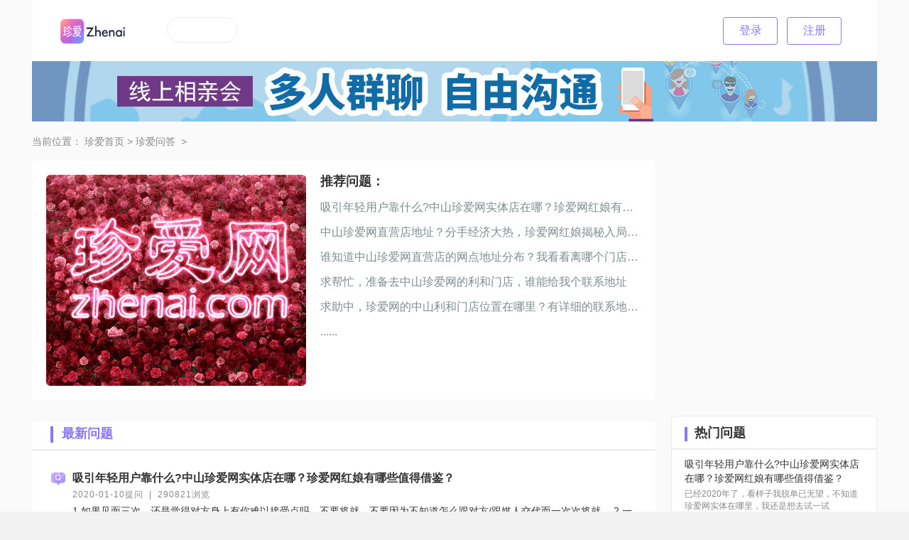

--- FILE ---
content_type: text/html; charset=utf-8
request_url: https://www.zhenai.com/ask/zhongshan
body_size: 64093
content:
<!DOCTYPE html><html lang="zh-cn"><head><meta charset="utf-8"><title>珍爱问答_中山线下门店地址在哪里</title><meta name="keywords" content="中山珍爱问答,中山珍爱网,中山线下门店地址在哪里,中山线下门店怎么去,中山线下门店具体详细地址"><meta name="description" content="中山珍爱问答为用户解决线下门店地址相关常见问题，各地区门店地址的详细路线，以便于珍爱网会员可以更加快捷方便的找到所在地的门店，门店已经覆盖全国几十个城市，专业红娘期待您的光临有效帮助。"><link rel="alternate" media="only screen and (max-width: 640px)" href="//m.zhenai.com/ask/zhongshan"><link rel="shortcut icon" href="http://bidataimages.zhenai.com/seo_images/full/201810/e0bad5c0d7ba4ecdeae83f4c8a4ecae9.ico"><meta name="mobile-agent" content="format=xhtml; url=//m.zhenai.com/ask/zhongshan"><meta name="mobile-agent" content="format=html5; url=//m.zhenai.com/ask/zhongshan"><meta name="mobile-agent" content="format=wml; url=//m.zhenai.com/ask/zhongshan"><meta http-equiv="Cache-Control" content="no-transform"><meta http-equiv="Cache-Control" content="no-siteapp"><!--[if lt IE 9]>
    <meta http-equiv="refresh" content="0;url='https://www.zhenai.com/n/update_guidance'" />
<![endif]--><meta http-equiv="X-UA-Compatible" content="IE=edge,chrome=1"><link href="//i.zhenai.com/pc/seo/ask/static/css/ask.7463414bf8bb79b1d41e.css" rel="stylesheet"></head><body style="background: #f2f2f2"><script type="text/javascript" src="https://webapi.amap.com/maps?v=1.4.15&key=5453f47bcc9edb857b93e3aed91ed530"></script><script>if("ontouchstart"in document){var url=window.location.href.replace("www","m");window.location.replace(url)}var _hmt=_hmt||[];!function(){var t=document.createElement("script");t.src="https://hm.baidu.com/hm.js?2c8ad67df9e787ad29dbd54ee608f5d2";var e=document.getElementsByTagName("script")[0];e.parentNode.insertBefore(t,e)}(),function(){var t=document.createElement("script"),e=window.location.protocol.split(":")[0];t.src="https"===e?"https://zz.bdstatic.com/linksubmit/push.js":"http://push.zhanzhang.baidu.com/push.js";var n=document.getElementsByTagName("script")[0];n.parentNode.insertBefore(t,n)}()</script><div id="app" data-server-rendered="true"><header class="header" data-v-701300f9><a href="http://www.zhenai.com/" title="珍爱网" class="logo" data-v-701300f9></a> <div class="city-select" data-v-701300f9><div class="city-name" data-v-701300f9><i data-v-701300f9></i></div> <div class="city-list" style="display:none;" data-v-701300f9><div class="option" data-v-701300f9><a href="http://www.zhenai.com/ask/" data-v-701300f9>所有城市</a></div><div class="option" data-v-701300f9><a href="http://www.zhenai.com/ask/xiamen" data-v-701300f9>厦门</a></div><div class="option" data-v-701300f9><a href="http://www.zhenai.com/ask/hefei" data-v-701300f9>合肥</a></div><div class="option" data-v-701300f9><a href="http://www.zhenai.com/ask/dongguan" data-v-701300f9>东莞</a></div><div class="option" data-v-701300f9><a href="http://www.zhenai.com/ask/foshan" data-v-701300f9>佛山</a></div><div class="option" data-v-701300f9><a href="http://www.zhenai.com/ask/ningbo" data-v-701300f9>宁波</a></div><div class="option" data-v-701300f9><a href="http://www.zhenai.com/ask/qingdao" data-v-701300f9>青岛</a></div><div class="option" data-v-701300f9><a href="http://www.zhenai.com/ask/wenzhou" data-v-701300f9>温州</a></div><div class="option" data-v-701300f9><a href="http://www.zhenai.com/ask/kunming" data-v-701300f9>昆明</a></div><div class="option" data-v-701300f9><a href="http://www.zhenai.com/ask/wuxi" data-v-701300f9>无锡</a></div><div class="option" data-v-701300f9><a href="http://www.zhenai.com/ask/jinan" data-v-701300f9>济南</a></div><div class="option" data-v-701300f9><a href="http://www.zhenai.com/ask/shenyang" data-v-701300f9>沈阳</a></div><div class="option" data-v-701300f9><a href="http://www.zhenai.com/ask/dalian" data-v-701300f9>大连</a></div><div class="option" data-v-701300f9><a href="http://www.zhenai.com/ask/nanning" data-v-701300f9>南宁</a></div><div class="option" data-v-701300f9><a href="http://www.zhenai.com/ask/tianjin" data-v-701300f9>天津</a></div><div class="option" data-v-701300f9><a href="http://www.zhenai.com/ask/fuzhou" data-v-701300f9>福州</a></div><div class="option" data-v-701300f9><a href="http://www.zhenai.com/ask/hangzhou" data-v-701300f9>杭州</a></div><div class="option" data-v-701300f9><a href="http://www.zhenai.com/ask/shijiazhuang" data-v-701300f9>石家庄</a></div><div class="option" data-v-701300f9><a href="http://www.zhenai.com/ask/nanchang" data-v-701300f9>南昌</a></div><div class="option" data-v-701300f9><a href="http://www.zhenai.com/ask/quanzhou" data-v-701300f9>泉州</a></div><div class="option" data-v-701300f9><a href="http://www.zhenai.com/ask/huizhou" data-v-701300f9>惠州</a></div><div class="option" data-v-701300f9><a href="http://www.zhenai.com/ask/taiyuan" data-v-701300f9>太原</a></div><div class="option" data-v-701300f9><a href="http://www.zhenai.com/ask/zhongshan" data-v-701300f9>中山</a></div><div class="option" data-v-701300f9><a href="http://www.zhenai.com/ask/jinhua" data-v-701300f9>金华</a></div><div class="option" data-v-701300f9><a href="http://www.zhenai.com/ask/zhuhai" data-v-701300f9>珠海</a></div><div class="option" data-v-701300f9><a href="http://www.zhenai.com/ask/guiyang" data-v-701300f9>贵阳</a></div><div class="option" data-v-701300f9><a href="http://www.zhenai.com/ask/nanjing" data-v-701300f9>南京</a></div><div class="option" data-v-701300f9><a href="http://www.zhenai.com/ask/chengdu" data-v-701300f9>成都</a></div><div class="option" data-v-701300f9><a href="http://www.zhenai.com/ask/wuhan" data-v-701300f9>武汉</a></div><div class="option" data-v-701300f9><a href="http://www.zhenai.com/ask/beijing" data-v-701300f9>北京</a></div><div class="option" data-v-701300f9><a href="http://www.zhenai.com/ask/guangzhou" data-v-701300f9>广州</a></div><div class="option" data-v-701300f9><a href="http://www.zhenai.com/ask/chongqing" data-v-701300f9>重庆</a></div><div class="option" data-v-701300f9><a href="http://www.zhenai.com/ask/xian" data-v-701300f9>西安</a></div><div class="option" data-v-701300f9><a href="http://www.zhenai.com/ask/zhengzhou" data-v-701300f9>郑州</a></div><div class="option" data-v-701300f9><a href="http://www.zhenai.com/ask/suzhou" data-v-701300f9>苏州</a></div><div class="option" data-v-701300f9><a href="http://www.zhenai.com/ask/shenzhen" data-v-701300f9>深圳</a></div><div class="option" data-v-701300f9><a href="http://www.zhenai.com/ask/shanghai" data-v-701300f9>上海</a></div><div class="option" data-v-701300f9><a href="http://www.zhenai.com/ask/zhanjiang" data-v-701300f9>湛江</a></div><div class="option" data-v-701300f9><a href="http://www.zhenai.com/ask/changzhou" data-v-701300f9>常州</a></div><div class="option" data-v-701300f9><a href="http://www.zhenai.com/ask/changchun" data-v-701300f9>长春</a></div><div class="option" data-v-701300f9><a href="http://www.zhenai.com/ask/haerbin" data-v-701300f9>哈尔滨</a></div><div class="option" data-v-701300f9><a href="http://www.zhenai.com/ask/changsha" data-v-701300f9>长沙</a></div></div></div> <div class="btns" data-v-701300f9><div class="right-btn" data-v-701300f9><a href="http://www.zhenai.com/n/register?channelId=903517" target="_blank" data-v-701300f9>登录</a></div> <div class="right-btn" data-v-701300f9><a href="http://www.zhenai.com/n/register?channelId=903517" target="_blank" data-v-701300f9>注册</a></div></div></header> <article class="g-container"><div class="banner"><a href="//www.zhenai.com/n/register?channelId=903517" target="_blank"></a></div> <div class="position"><div class="label">当前位置：</div> <div class="position-text"><a href="//www.zhenai.com/">珍爱首页</a> <span class="arrow">&gt;</span> <a href="//www.zhenai.com/ask">珍爱问答</a> <span> <span class="arrow">&gt;</span> <a href="//www.zhenai.com/ask/zhongshan" class="city-name"></a></span></div></div> <div class="main-container"><div class="left-part"><div class="list-page"><section class="main-questions"><div class="zhenai-banner"><a href="//www.zhenai.com/n/register?channelId=903517" target="_blank"></a></div> <div class="questions-area"><div class="title">推荐问题：</div> <div class="list"><div class="item"><a href="//www.zhenai.com/ask/zhongshan/368" target="_blank">吸引年轻用户靠什么?中山珍爱网实体店在哪？珍爱网红娘有哪些值得借鉴？</a></div><div class="item"><a href="//www.zhenai.com/ask/zhongshan/281" target="_blank">中山珍爱网直营店地址？分手经济大热，珍爱网红娘揭秘入局情感咨询潜力如何？</a></div><div class="item"><a href="//www.zhenai.com/ask/zhongshan/171" target="_blank">谁知道中山珍爱网直营店的网点地址分布？我看看离哪个门店近一点</a></div><div class="item"><a href="//www.zhenai.com/ask/zhongshan/124" target="_blank">求帮忙，准备去中山珍爱网的利和门店，谁能给我个联系地址</a></div><div class="item"><a href="//www.zhenai.com/ask/zhongshan/88" target="_blank">求助中，珍爱网的中山利和门店位置在哪里？有详细的联系地址吗</a></div> <div class="item">......</div></div></div></section> <section class="all-questions"><h1 class="header">最新问题</h1> <div class="question-list"><div class="item"><div class="ques-title"><a href="//www.zhenai.com/ask/zhongshan/368" target="_blank">吸引年轻用户靠什么?中山珍爱网实体店在哪？珍爱网红娘有哪些值得借鉴？</a></div> <div class="ques-sub-title">2020-01-10提问  |  290821浏览</div> <div class="ques-detail">1.如果见面三次，还是觉得对方身上有你难以接受点吗，不要将就，不要因为不知道怎么跟对方/跟媒人交代而一次次将就。

2.一定要在之前，给对方一个“基本条件”，比如“身高超过165”之类的。达不到就不要再试了。

3.门当户对很重要。</div></div><div class="item"><div class="ques-title"><a href="//www.zhenai.com/ask/zhongshan/322" target="_blank">中山珍爱网门店地址？珍爱网红娘有没有什么爱情故事啊？</a></div> <div class="ques-sub-title">2019-12-11提问  |  79065浏览</div> <div class="ques-detail">近期新认识两个女生，一个211毕业，身高OK，颜值OK，了解中，见了一面，一起玩了8小时，感觉不错，今天再约见面，一起玩了8小时，彼此印象都很好，很开心。前天再约见面，很好，另个南京大学毕业，身高OK，颜值OK，收入OK，交流下来，感觉不错，不错按照我的条件，我没有信心，确实，我不配。因为上一个，我不想脚踏两只船，目前暂停交流。另外1，最近有个女生应该是看上我，身高OK，颜值一般，学历本科，约我一起出去旅游，我还还没答应。因为和第一个女生发展还不错，我不会脚踏几只船。女生主动约男生旅游，对于这种好事，好多男生梦寐以求，然而我选择拒绝，我还是说明，我人品端正。另外2，原文中第十二个女生，经常找我聊天，我也在推脱，从语看出，她对我兴趣还是挺大的。</div></div><div class="item"><div class="ques-title"><a href="//www.zhenai.com/ask/zhongshan/281" target="_blank">中山珍爱网直营店地址？分手经济大热，珍爱网红娘揭秘入局情感咨询潜力如何？</a></div> <div class="ques-sub-title">2019-11-27提问  |  649901浏览</div> <div class="ques-detail">一次尴尬的相亲经历，也不算尬聊吧…舅舅的朋友（或者同事？）介绍了个男生，我爸妈挺来劲，我就不得不去了。然后中途俩人上厕所，出来后我拿纸巾擦手，也伸手给他一张纸巾让他擦擦手，结果他狂笑话了我五分钟，还问我是不是傻，男孩子不需要纸巾擦的。我？？？？？？？那我又不是男的，我哪儿知道啊！&lt;(｀^´)&gt;搞得我非常疑惑不解，我是智障么？你这么笑？我很尴尬啊！下意识问他男的怎么就不用了，然后他也不解释，就狂笑，还让我去问我爹，于是我回家后问我爹，我爹也沉默。沉默啥啊！后来为了避免下次这种（不得不相亲）的尴尬，直接跟家里出柜了。清净！</div></div><div class="item"><div class="ques-title"><a href="//www.zhenai.com/ask/zhongshan/240" target="_blank">中山珍爱网门店地址在哪里？日渐走高的离婚率背后，是什么在“作祟”？</a></div> <div class="ques-sub-title">2019-11-21提问  |  93782浏览</div> <div class="ques-detail">一次平淡无奇的相亲经历，先说他的工作吧，是给领导开车的。高中毕业之后就在社会上打拼，然后专升本还没有通过，好像是这么个情况。当时聊天的时候就感觉他是一个，相亲经验特别丰富的。嗯，和他一块吃了一次饭，也是特别会照顾人，就是能保证你吃饭的时候（吃的火锅），你的盘里从来不会缺少菜，你的杯子里从来不会缺少饮料或者是水。感觉不足之处就是，嗯，个子不算很高吧，还有就是很谨慎，那种看人眼色行事的那种感觉太明显了。晚上回家吃饭之后，我就直接给他拒绝了，说感觉我们俩还是不合适，我还是想找个，工作比较稳定一些的。所以有的人不管聊天聊得怎么样，总归还是要见面，然后吃一顿饭。饭桌上你们俩还有没有共同话题，尴尬的时候怎么处理？能反映出很多事情来。
</div></div><div class="item"><div class="ques-title"><a href="//www.zhenai.com/ask/zhongshan/171" target="_blank">谁知道中山珍爱网直营店的网点地址分布？我看看离哪个门店近一点</a></div> <div class="ques-sub-title">2019-10-24提问  |  3879浏览</div> <div class="ques-detail">这一次的线下相亲的结果真的让我感到非常的意外，因为我本来已经做好了孤单一辈子的打算，去中山珍爱网相亲也只是为了让身边关心我的人能够安心一点，可是我去了之后，却真正的遇到了一个值得我托付终生的男人，原来相亲也是能遇到真爱的，我们要正式这件事，希望你的相亲也顺利</div></div></div> <div class="pager"><ul class="m-page"><li class="paging-item paging-item--first paging-item--disabled">首页</li> <li class="paging-item paging-item--prev paging-item--disabled">上一页</li> <!----> <li class="paging-item paging-item--current">1</li><li class="paging-item">2</li> <!----> <li class="paging-item paging-item--next">下一页</li> <li class="paging-item paging-item--last">最后一页</li></ul></div></section></div> <!----> <div class="shops"><div class="header"><div class="title">各地门店</div> <div class="switch"><div class="to-left">&lt;</div> <div class="to-right">&gt;</div></div></div> <div class="shop-list"><div class="shop-item"><div class="shop-photo" style="background:url(http://photo.zastatic.com/photo/activity/1476868754090.jpg);background-size:100% 100%;"></div> <a target="_blank" href="http://www.zhenai.com/n/directStore/_detail#storeId=50&amp;areaCode=10101011&amp;city=中山" class="shop-name">利和店</a></div></div></div></div> <div class="right-part"><a target="_blank" href="https://www.zhenai.com/?channelId=914902&amp;subChannelId=77&amp;pageKey=za_m_landing&amp;za_ttt=Lxe8gVIdGtb8isu1UesRB8ZTRj2iMrSU" class="right-banner localing"></a> <div class="recommend-questions"><div class="header">热门问题</div> <div class="question-list"><div><div class="item" style="display:;"><div class="title"><a target="_blank" href="//www.zhenai.com/ask/zhongshan/368">吸引年轻用户靠什么?中山珍爱网实体店在哪？珍爱网红娘有哪些值得借鉴？</a></div> <div class="content">
                                    已经2020年了，看样子我脱单已无望，不知道珍爱网实体在哪里，我还是想去试一试
                                </div></div></div><div><div class="item" style="display:;"><div class="title"><a target="_blank" href="//www.zhenai.com/ask/zhongshan/281">中山珍爱网直营店地址？分手经济大热，珍爱网红娘揭秘入局情感咨询潜力如何？</a></div> <div class="content">
                                    各类针对情感挽回的产品及服务，则迎来高速发展期：主打展出式情感疗愈的“恋爱博物馆”，付费式情感咨询App，音频、短视频平台推出的情感课程，种类纷杂，不一而足。知名婚恋品牌珍爱网也低调入局情感咨询，这些情感咨询产业经济释放出怎样的市场讯号？行业潜力如何？ 
                                </div></div></div><div><div class="item" style="display:;"><div class="title"><a target="_blank" href="//www.zhenai.com/ask/zhongshan/171">谁知道中山珍爱网直营店的网点地址分布？我看看离哪个门店近一点</a></div> <div class="content">
                                    如题，最近被七大姑八大姨催婚催得太厉害了，不得不去珍爱网找个突破口，还没去过的新手，不知哪位大神愿意分享下位置
                                </div></div></div><div><div class="item" style="display:;"><div class="title"><a target="_blank" href="//www.zhenai.com/ask/zhongshan/124">求帮忙，准备去中山珍爱网的利和门店，谁能给我个联系地址</a></div> <div class="content">
                                    考虑很很久，终于决定去中山珍爱网门店相亲脱单了，我在网上查了下，只知道有个利和门店，不知道在哪个位置啊
                                </div></div></div><div><div class="item" style="display:;"><div class="title"><a target="_blank" href="//www.zhenai.com/ask/zhongshan/88">求助中，珍爱网的中山利和门店位置在哪里？有详细的联系地址吗</a></div> <div class="content">
                                    不久前才发现珍爱网居然在中山有门店，相亲脱单正在规划中，准备去门店探探情况，求门店的具体地址
                                </div></div></div></div></div> <!----></div> <div class="clearfix"></div></div></article> <div class="COPYRIGHT" data-v-95f80b00><div class="city" data-v-95f80b00>城市：
        <a target="_blank" href="http://www.zhenai.com/zhenghun/beijing" data-v-95f80b00>北京</a> <a target="_blank" href="http://www.zhenai.com/zhenghun/shanghai" data-v-95f80b00>上海</a> <a target="_blank" href="http://www.zhenai.com/zhenghun/guangzhou" data-v-95f80b00>广州</a> <a target="_blank" href="http://www.zhenai.com/zhenghun/shenzhen" data-v-95f80b00>深圳</a> <a target="_blank" href="http://www.zhenai.com/zhenghun/chongqing" data-v-95f80b00>重庆</a> <a target="_blank" href="http://www.zhenai.com/zhenghun/hefei" data-v-95f80b00>合肥</a> <a target="_blank" href="http://www.zhenai.com/zhenghun/nanjing" data-v-95f80b00>南京</a> <a target="_blank" href="http://www.zhenai.com/zhenghun/suzhou" data-v-95f80b00>苏州</a> <a target="_blank" href="http://www.zhenai.com/zhenghun/chengdu" data-v-95f80b00>成都</a> <a target="_blank" href="http://www.zhenai.com/zhenghun/wuhan" data-v-95f80b00>武汉</a> <a target="_blank" href="http://www.zhenai.com/zhenghun/foshan" data-v-95f80b00>佛山</a> <a target="_blank" href="http://www.zhenai.com/zhenghun/zhengzhou" data-v-95f80b00>郑州</a> <a target="_blank" href="http://www.zhenai.com/zhenghun/qingdao" data-v-95f80b00>青岛</a> <a target="_blank" href="http://www.zhenai.com/zhenghun/jinan" data-v-95f80b00>济南</a> <a target="_blank" href="http://www.zhenai.com/zhenghun/shenyang" data-v-95f80b00>沈阳</a> <a target="_blank" href="http://www.zhenai.com/zhenghun/tianjin" data-v-95f80b00>天津</a> <a target="_blank" href="http://www.zhenai.com/zhenghun/xian" data-v-95f80b00>西安</a> <a target="_blank" href="http://www.zhenai.com/zhenghun/hangzhou" data-v-95f80b00>杭州</a> <a target="_blank" href="http://www.zhenai.com/zhenghun/guiyang" data-v-95f80b00>贵阳</a> <a target="_blank" href="http://www.zhenai.com/zhenghun/jinhua" data-v-95f80b00>金华</a> <a target="_blank" href="http://www.zhenai.com/zhenghun/shijiazhuang" data-v-95f80b00>石家庄</a> <a target="_blank" href="http://www.zhenai.com/zhenghun/changsha" data-v-95f80b00>长沙</a> <a target="_blank" href="http://www.zhenai.com/zhenghun/wuxi" data-v-95f80b00>无锡</a> <a target="_blank" href="http://www.zhenai.com/zhenghun/xiamen" data-v-95f80b00>厦门</a> <a target="_blank" href="http://www.zhenai.com/zhenghun" data-v-95f80b00>[更多]</a></div> <div class="quick" data-v-95f80b00><a target="_blank" href="http://www.zhenai.com/n/aboutUs" rel="nofollow" data-v-95f80b00>关于我们</a>|<a target="_blank" href="http://www.zhenai.com/n/aboutUs" rel="nofollow" data-v-95f80b00>联系我们</a>|
        <a target="_blank" rel="nofollow" style="cursor:pointer" data-v-95f80b00>意见反馈</a>|<a href="http://www.zhenai.com/n/safe" target="_blank" rel="nofollow" data-v-95f80b00>安全中心</a> |<a href="http://www.zhenai.com/sitemap.html" target="_blank" rel="nofollow" data-v-95f80b00>网站地图</a> |
        <a href="http://www.zhenai.com/n/help/_index" target="_blank" rel="nofollow" data-v-95f80b00>帮助中心</a>|<a href="https://www.zhenai.com/n/zhenxinMember" target="_blank" rel="nofollow" data-v-95f80b00>珍爱会员</a>|<a href="http://city.zhenai.com/" target="_blank" rel="nofollow" data-v-95f80b00>珍爱相亲</a>
        |<a href="https://i.zhenai.com/m/client/intro/agree.html" target="_blank" rel="nofollow" data-v-95f80b00>珍爱网服务协议</a>|<a href="https://i.zhenai.com/m/portal/register/serverDeal.html" target="_blank" rel="nofollow" data-v-95f80b00>个人信息保护政策</a></div> <div class="brand" data-v-95f80b00><p data-v-95f80b00>品牌：21年专业婚恋服务  专业：庞大的资深红娘队伍  真实：诚信会员验证体系</p> <p data-v-95f80b00>客服热线：4001-520-520（周一至周日：9:00-18:00）客服信箱：vip@zhenai.com</p> <p data-v-95f80b00>违法和不良信息举报  4001-520-520  举报信箱：<a href="mailto:vip@zhenai.com" rel="nofollow" class="underlines" data-v-95f80b00>vip@zhenai.com</a></p> <p data-v-95f80b00>Copyright © 2005-2024 版权所有：深圳市珍爱网信息技术有限公司</p> <p data-v-95f80b00>增值电信业务经营许可证：粤B2-20040382 <a target="_blank" href="//beian.miit.gov.cn" rel="nofollow" data-v-95f80b00>粤ICP备09157619号</a> 乙测资字4410775 <a target="_blank" href="http://www.beian.gov.cn/portal/registerSystemInfo?recordcode=44030502000534" rel="nofollow" class="gongwang" data-v-95f80b00><img src="//i.zhenai.com/pc/seo/ask/static/images/gongan.561dac1.png" alt data-v-95f80b00></a>        粤公网安备 44030502000534号</p></div> <div class="out-link" data-v-95f80b00><a title="AAA级信用企业" href="http://www.itrust.org.cn/Home/Index/itrust_certifi?wm=1761973720" target="_blank" rel="nofollow" data-v-95f80b00><img src="//i.zhenai.com/pc/seo/ask/static/images/rate.e612220.png" alt data-v-95f80b00></a> <a title="诚信示范网站" href="https://credit.cecdc.com/CX20150630010588010670.html" target="_blank" rel="nofollow" data-v-95f80b00><img src="//i.zhenai.com/pc/seo/ask/static/images/cert.c313c2f.png" alt data-v-95f80b00></a> <a title="违法和不良信息举报中心" href="http://www.12377.cn/" target="_blank" rel="nofollow" data-v-95f80b00><img src="//i.zhenai.com/pc/seo/ask/static/images/report.dfda835.jpg" alt data-v-95f80b00></a> <a title="深圳举报中心" href="http://szwljb.gov.cn/" target="_blank" rel="nofollow" data-v-95f80b00><img src="//i.zhenai.com/pc/seo/ask/static/images/report.625a5f6.png" alt data-v-95f80b00></a> <a target="_blank" title="深圳网监备案" href="http://szcert.ebs.org.cn/6398bd09-b195-4fd9-a010-e1fea403a766" rel="nofollow" data-v-95f80b00><img src="//i.zhenai.com/pc/seo/ask/static/images/licence.d435d16.png" alt data-v-95f80b00></a> <a title="网文证" href="http://sq.ccm.gov.cn:80/ccnt/sczr/service/business/emark/toDetail/7C7C3F8EFF5648A2950931B65DF13B87" target="_blank" rel="nofollow" data-v-95f80b00><img src="//i.zhenai.com/pc/seo/ask/static/images/wen_bc81e4f.bc81e4f.png" alt data-v-95f80b00></a></div></div></div><script>window.__INITIAL_STATE__={"cityList":[{"codeId":-1,"codeName":"所有城市","spelling":""},{"codeId":10107002,"codeName":"厦门","spelling":"xiamen"},{"codeId":10106001,"codeName":"合肥","spelling":"hefei"},{"codeId":10101007,"codeName":"东莞","spelling":"dongguan"},{"codeId":10101003,"codeName":"佛山","spelling":"foshan"},{"codeId":10131003,"codeName":"宁波","spelling":"ningbo"},{"codeId":10124001,"codeName":"青岛","spelling":"qingdao"},{"codeId":10131002,"codeName":"温州","spelling":"wenzhou"},{"codeId":10130001,"codeName":"昆明","spelling":"kunming"},{"codeId":10118003,"codeName":"无锡","spelling":"wuxi"},{"codeId":10124003,"codeName":"济南","spelling":"jinan"},{"codeId":10120001,"codeName":"沈阳","spelling":"shenyang"},{"codeId":10120006,"codeName":"大连","spelling":"dalian"},{"codeId":10109001,"codeName":"南宁","spelling":"nanning"},{"codeId":10104000,"codeName":"天津","spelling":"tianjin"},{"codeId":10107001,"codeName":"福州","spelling":"fuzhou"},{"codeId":10131001,"codeName":"杭州","spelling":"hangzhou"},{"codeId":10112001,"codeName":"石家庄","spelling":"shijiazhuang"},{"codeId":10119001,"codeName":"南昌","spelling":"nanchang"},{"codeId":10107003,"codeName":"泉州","spelling":"quanzhou"},{"codeId":10101008,"codeName":"惠州","spelling":"huizhou"},{"codeId":10125001,"codeName":"太原","spelling":"taiyuan"},{"codeId":10101011,"codeName":"中山","spelling":"zhongshan"},{"codeId":10131009,"codeName":"金华","spelling":"jinhua"},{"codeId":10101005,"codeName":"珠海","spelling":"zhuhai"},{"codeId":10110001,"codeName":"贵阳","spelling":"guiyang"},{"codeId":10118001,"codeName":"南京","spelling":"nanjing"},{"codeId":10127001,"codeName":"成都","spelling":"chengdu"},{"codeId":10115001,"codeName":"武汉","spelling":"wuhan"},{"codeId":10102000,"codeName":"北京","spelling":"beijing"},{"codeId":10101002,"codeName":"广州","spelling":"guangzhou"},{"codeId":10105000,"codeName":"重庆","spelling":"chongqing"},{"codeId":10126001,"codeName":"西安","spelling":"xian"},{"codeId":10113001,"codeName":"郑州","spelling":"zhengzhou"},{"codeId":10118002,"codeName":"苏州","spelling":"suzhou"},{"codeId":10101201,"codeName":"深圳","spelling":"shenzhen"},{"codeId":10103000,"codeName":"上海","spelling":"shanghai"},{"codeId":10101004,"codeName":"湛江","spelling":"zhanjiang"},{"codeId":10118005,"codeName":"常州","spelling":"changzhou"},{"codeId":10117001,"codeName":"长春","spelling":"changchun"},{"codeId":10114001,"codeName":"哈尔滨","spelling":"haerbin"},{"codeId":10116001,"codeName":"长沙","spelling":"changsha"}],"allQuestionList":{"count":7,"list":[{"admin":"洪丹","adminID":"606353","cityCode":10101011,"cityName":"中山","createTime":"2020-01-10 15:13:48","description":"已经2020年了，看样子我脱单已无望，不知道珍爱网实体在哪里，我还是想去试一试","id":368,"isDelete":0,"isDisplay":1,"labels":"RECOMMEND,POPULAR,","latestReply":{"answerTime":"2020-01-10 15:13:43","avatar":"http:\u002F\u002Fcms.oa.com\u002Fautocms\u002Fstatic\u002Fimages\u002Favatar_15.2dbde92.jpg","content":"1.如果见面三次，还是觉得对方身上有你难以接受点吗，不要将就，不要因为不知道怎么跟对方\u002F跟媒人交代而一次次将就。\n\n2.一定要在之前，给对方一个“基本条件”，比如“身高超过165”之类的。达不到就不要再试了。\n\n3.门当户对很重要。","createTime":"2020-01-10 15:13:48","id":2756,"isDelete":0,"likes":312,"nickname":"寂寞人","questionAnswerID":368,"updateTime":"2020-01-10 15:13:48"},"officialAnswer":"\u003Cp style=\"box-sizing: border-box; margin-top: 0px; margin-bottom: 0px; padding: 0px; border: 0px; font-size: medium; vertical-align: baseline; font-family: &quot;Microsoft Yahei&quot;, Arial, Tahoma, 宋体; white-space: normal; background-color: rgb(247, 245, 254) !important;\"\u003E\u003Cspan style=\"box-sizing: border-box; margin: 0px; padding: 0px; border: 0px; font-size: 16px; vertical-align: baseline; color: rgb(255, 0, 0);\"\u003E\u003Cstrong style=\"box-sizing: border-box; margin: 0px; padding: 0px; border: 0px; vertical-align: baseline;\"\u003E\u003Cspan style=\"box-sizing: border-box; margin: 0px; padding: 0px; border: 0px; font-size: 14px; vertical-align: baseline; font-family: 微软雅黑, &quot;Microsoft YaHei&quot;;\"\u003E中山珍爱网仅有1家门店，详细地址如下：\u003C\u002Fspan\u003E\u003C\u002Fstrong\u003E\u003C\u002Fspan\u003E\u003C\u002Fp\u003E\u003Cp style=\"box-sizing: border-box; margin-top: 0px; margin-bottom: 0px; padding: 0px; border: 0px; font-size: medium; vertical-align: baseline; font-family: &quot;Microsoft Yahei&quot;, Arial, Tahoma, 宋体; white-space: normal; background-color: rgb(247, 245, 254) !important;\"\u003E\u003Cbr\u002F\u003E\u003C\u002Fp\u003E\u003Cp style=\"box-sizing: border-box; margin-top: 0px; margin-bottom: 0px; padding: 0px; border: 0px; font-size: medium; vertical-align: baseline; font-family: &quot;Microsoft Yahei&quot;, Arial, Tahoma, 宋体; white-space: normal; background-color: rgb(247, 245, 254) !important;\"\u003E\u003Cspan style=\"box-sizing: border-box; margin: 0px; padding: 0px; border: 0px; font-size: 14px; vertical-align: baseline; font-family: 微软雅黑, &quot;Microsoft YaHei&quot;; color: rgb(89, 89, 89);\"\u003E【中山利和店】中山市东区中山三路16号之三国际金融中心47层 6、7、8、9、10卡\u003C\u002Fspan\u003E\u003C\u002Fp\u003E\u003Cp style=\"box-sizing: border-box; margin-top: 0px; margin-bottom: 0px; padding: 0px; border: 0px; font-size: medium; vertical-align: baseline; font-family: &quot;Microsoft Yahei&quot;, Arial, Tahoma, 宋体; white-space: normal; background-color: rgb(247, 245, 254) !important;\"\u003E\u003Cspan style=\"box-sizing: border-box; margin: 0px; padding: 0px; border: 0px; font-size: 14px; vertical-align: baseline; font-family: 微软雅黑, &quot;Microsoft YaHei&quot;; color: rgb(89, 89, 89);\"\u003E\u003Cbr\u002F\u003E\u003C\u002Fspan\u003E\u003C\u002Fp\u003E\u003Cp style=\"box-sizing: border-box; margin-top: 0px; margin-bottom: 0px; padding: 0px; border: 0px; font-size: medium; vertical-align: baseline; font-family: &quot;Microsoft Yahei&quot;, Arial, Tahoma, 宋体; white-space: normal; background-color: rgb(247, 245, 254) !important;\"\u003E\u003Cspan style=\"box-sizing: border-box; margin: 0px; padding: 0px; border: 0px; font-size: 14px; vertical-align: baseline; font-family: 微软雅黑, &quot;Microsoft YaHei&quot;; color: rgb(89, 89, 89);\"\u003E\u003Cbr\u002F\u003E\u003C\u002Fspan\u003E\u003C\u002Fp\u003E\u003Cp style=\"box-sizing: border-box; margin-top: 0px; margin-bottom: 0px; padding: 0px; border: 0px; font-size: medium; vertical-align: baseline; font-family: &quot;Microsoft Yahei&quot;, Arial, Tahoma, 宋体; white-space: normal; background-color: rgb(247, 245, 254) !important;\"\u003E\u003Cspan style=\"box-sizing: border-box; margin: 0px; padding: 0px; border: 0px; font-size: 14px; vertical-align: baseline; font-family: 微软雅黑, &quot;Microsoft YaHei&quot;; color: rgb(89, 89, 89);\"\u003E\u003C\u002Fspan\u003E\u003C\u002Fp\u003E\u003Cp style=\"box-sizing: border-box; margin-top: 0px; margin-bottom: 0px; padding: 0px; border: 0px; font-size: medium; vertical-align: baseline; font-family: &quot;Microsoft Yahei&quot;, Arial, Tahoma, 宋体; white-space: normal; background-color: rgb(247, 245, 254) !important;\"\u003E\u003Cstrong style=\"box-sizing: border-box; margin: 0px; padding: 0px; border: 0px; font-size: 16px; vertical-align: baseline;\"\u003E\u003Cspan style=\"box-sizing: border-box; margin: 0px; padding: 0px; border: 0px; font-size: 14px; vertical-align: baseline; font-family: 微软雅黑; text-align: center; color: rgb(227, 108, 9);\"\u003E\u003Cimg src=\"http:\u002F\u002Fimg.baidu.com\u002Fhi\u002Fjx2\u002Fj_0037.gif\"\u002F\u003E&nbsp; \u003Cimg src=\"http:\u002F\u002Fimg.baidu.com\u002Fhi\u002Fbabycat\u002FC_0019.gif\"\u002F\u003E&nbsp;&nbsp;\u003Cimg src=\"http:\u002F\u002Fimg.baidu.com\u002Fhi\u002Fjx2\u002Fj_0028.gif\"\u002F\u003E12年专业婚恋服务&nbsp; --&nbsp; 庞大的资深红娘队伍&nbsp; --&nbsp; 诚信会员验证体系\u003C\u002Fspan\u003E\u003C\u002Fstrong\u003E\u003C\u002Fp\u003E\u003Cp style=\"box-sizing: border-box; margin-top: 0px; margin-bottom: 0px; padding: 0px; border: 0px; font-size: medium; vertical-align: baseline; font-family: &quot;Microsoft Yahei&quot;, Arial, Tahoma, 宋体; white-space: normal; background-color: rgb(247, 245, 254) !important;\"\u003E\u003Cstrong style=\"box-sizing: border-box; margin: 0px; padding: 0px; border: 0px; font-size: 16px; vertical-align: baseline;\"\u003E\u003Cspan style=\"box-sizing: border-box; margin: 0px; padding: 0px; border: 0px; font-size: 14px; vertical-align: baseline; font-family: 微软雅黑; text-align: center; color: rgb(227, 108, 9);\"\u003E\u003Cbr\u002F\u003E\u003C\u002Fspan\u003E\u003C\u002Fstrong\u003E\u003C\u002Fp\u003E\u003Cp style=\"box-sizing: border-box; margin-top: 0px; margin-bottom: 0px; padding: 0px; border: 0px; font-size: medium; vertical-align: baseline; font-family: &quot;Microsoft Yahei&quot;, Arial, Tahoma, 宋体; white-space: normal; background-color: rgb(247, 245, 254) !important;\"\u003E\u003Cstrong style=\"box-sizing: border-box; margin: 0px; padding: 0px; border: 0px; font-size: 16px; vertical-align: baseline;\"\u003E\u003Cspan style=\"box-sizing: border-box; margin: 0px; padding: 0px; border: 0px; font-size: 14px; vertical-align: baseline; font-family: 微软雅黑; text-align: center; color: rgb(227, 108, 9);\"\u003E\u003C\u002Fspan\u003E\u003C\u002Fstrong\u003E\u003C\u002Fp\u003E\u003Chr\u002F\u003E\u003Cp style=\"box-sizing: border-box; margin-top: 0px; margin-bottom: 0px; padding: 0px; border: 0px; font-size: medium; vertical-align: baseline; font-family: &quot;Microsoft Yahei&quot;, Arial, Tahoma, 宋体; white-space: normal; background-color: rgb(247, 245, 254) !important;\"\u003E\u003Cstrong style=\"box-sizing: border-box; margin: 0px; padding: 0px; border: 0px; font-size: 16px; vertical-align: baseline;\"\u003E\u003Cspan style=\"box-sizing: border-box; margin: 0px; padding: 0px; border: 0px; font-size: 14px; vertical-align: baseline; font-family: 微软雅黑; text-align: center; color: rgb(227, 108, 9);\"\u003E\u003C\u002Fspan\u003E\u003C\u002Fstrong\u003E\u003Cbr\u002F\u003E\u003C\u002Fp\u003E\u003Cp style=\"box-sizing: border-box; margin-top: 0px; margin-bottom: 0px; padding: 0px; border: 0px; font-size: medium; vertical-align: baseline; font-family: &quot;Microsoft Yahei&quot;, Arial, Tahoma, 宋体; white-space: normal; background-color: rgb(247, 245, 254) !important;\"\u003E\u003Cspan style=\"color: rgb(255, 0, 0); background-color: rgb(250, 192, 143);\"\u003E\u003Cstrong\u003E\u003Cspan style=\"color: rgb(255, 0, 0); background-color: rgb(250, 192, 143); font-size: 14px;\"\u003E珍爱网红娘解读：\u003C\u002Fspan\u003E\u003C\u002Fstrong\u003E\u003C\u002Fspan\u003E\u003C\u002Fp\u003E\u003Cp style=\"box-sizing: border-box; margin-top: 0px; margin-bottom: 0px; padding: 0px; border: 0px; font-size: medium; vertical-align: baseline; font-family: &quot;Microsoft Yahei&quot;, Arial, Tahoma, 宋体; white-space: normal; background-color: rgb(247, 245, 254) !important;\"\u003E\u003Cbr\u002F\u003E\u003C\u002Fp\u003E\u003Cp\u003E\u003Cspan style=\"font-size: 14px; color: rgb(38, 38, 38);\"\u003E伴随适婚用户群的跃迁,90后,甚至95后用户,成为婚恋交友平台的主流用户群。过去十余年间,珍爱网等等经典婚恋交友老品牌,获得了年轻人的青睐和追捧,在80后用户群中早有口碑。但时移境迁,经典头部品牌,对于新一代年轻用户而言,略显“传统”。社交偏好,正在年轻一代的身上发生。针对全新用户群体,珍爱网等头部品牌,正竞相发力,逐鹿新战场。\u003C\u002Fspan\u003E\u003C\u002Fp\u003E\u003Cp\u003E\u003Cspan style=\"font-size: 14px; color: rgb(38, 38, 38);\"\u003E\u003Cbr\u002F\u003E\u003C\u002Fspan\u003E\u003C\u002Fp\u003E\u003Cp\u003E\u003Cspan style=\"font-size: 14px; color: rgb(38, 38, 38);\"\u003E趣约会:开启红娘直播形式\u003C\u002Fspan\u003E\u003C\u002Fp\u003E\u003Cp\u003E\u003Cspan style=\"font-size: 14px; color: rgb(38, 38, 38);\"\u003E面对年轻用户,婚恋相亲正日益变得更为人性化。传统的线上婚恋交友平台,为减少运营成本,缩减人工红娘的比例,将婚恋配对更多的寄托在大数据和用户自身,忽略了情感婚恋咨询的个体差异,从而降低了匹配效率,影响了用户体验。珍爱网针对年轻用户群中普遍存在的“社恐属性”,重升级人工红娘团队,推出红娘直播相亲软件,深受年轻用户青睐。\u003C\u002Fspan\u003E\u003C\u002Fp\u003E\u003Cp\u003E\u003Cspan style=\"font-size: 14px; color: rgb(38, 38, 38);\"\u003E\u003Cbr\u002F\u003E\u003C\u002Fspan\u003E\u003C\u002Fp\u003E\u003Cp style=\"text-align: center;\"\u003E\u003Cspan style=\"font-size: 14px; color: rgb(38, 38, 38);\"\u003E\u003Cimg src=\"https:\u002F\u002Fbidataimages.zhenai.com\u002Fseo_images\u002Fzbtp\u002F87989430_s.jpg\"\u002F\u003E\u003C\u002Fspan\u003E\u003C\u002Fp\u003E\u003Cp\u003E\u003Cspan style=\"font-size: 14px; color: rgb(38, 38, 38);\"\u003E\u003Cbr\u002F\u003E\u003C\u002Fspan\u003E\u003C\u002Fp\u003E\u003Cp\u003E\u003Cspan style=\"font-size: 14px; color: rgb(38, 38, 38);\"\u003E珍爱网红娘团队在业内颇具口碑,做为最早布局电话红娘业务的平台,珍爱网目前已拥有超5000人的专业红娘团队,远超同行业竞品。针对90后年轻新用户的交友特性,全新打造红娘直播平台“趣约会”,通过红娘+男嘉宾+女嘉宾的三屏连麦,打造“线上相亲角”,专业红娘以第三视角出现在线上直播间中,为羞涩且陌生的用户打破线上相亲和交友的尴尬。而专业红娘的实时控场,则让线上相亲过程更为顺畅,沟通更加有的放矢,不至于出现冷场尴尬。\u003C\u002Fspan\u003E\u003C\u002Fp\u003E\u003Cp\u003E\u003Cspan style=\"font-size: 14px; color: rgb(38, 38, 38);\"\u003E\u003Cbr\u002F\u003E\u003C\u002Fspan\u003E\u003C\u002Fp\u003E\u003Cp\u003E\u003Cspan style=\"font-size: 14px; color: rgb(38, 38, 38);\"\u003E年轻一代新用户,对于互联网产品的偏好,更倾向于简洁明快的读图属性。趣约会App整体UI简洁明了,以用户使用习惯出发设计,主页面顶端设置“视频相亲”、“专属相亲”、“多人交友”这三个主要的用户需求的快捷入口。下方则根据用户实际使用频次较高的异性“推荐”入口,推荐用户均根据平台大数据算法推算而出,此外,用户也可根据自身需求,对另一半进行“量身定制”的推送。\u003C\u002Fspan\u003E\u003C\u002Fp\u003E\u003Cp\u003E\u003Cspan style=\"font-size: 14px; color: rgb(38, 38, 38);\"\u003E\u003Cbr\u002F\u003E\u003C\u002Fspan\u003E\u003C\u002Fp\u003E\u003Cp\u003E\u003Cspan style=\"font-size: 14px; color: rgb(38, 38, 38);\"\u003E红娘视频相亲平台,对大数据应用及红娘专业素质提出了双重要求,对相亲用户筛选,红娘及大数据均有一定的决定权。在“趣约会”平台,用户进入直播间的方式则分为两种:红娘邀请或主动申请。专属相亲的准入门槛更高,需要通过红娘进行审核。少了“围观群众”,用户在直播的聊天内容私密性更高,心态也更加放松。而多人交友则更加强调直播中添加的社交属性,7人为视频直播社交人数上限,5人为语音社交人数上限。多重革新,让红娘这一中间人再次得到重视,数据显示,有了专业红娘的介入,平台直播相亲的用户留存时间以及成功匹配率有了明显提升。良好的使用体验也受到了年轻用户的信赖。\u003C\u002Fspan\u003E\u003C\u002Fp\u003E\u003Cp\u003E\u003Cspan style=\"font-size: 14px; color: rgb(38, 38, 38);\"\u003E\u003Cbr\u002F\u003E\u003C\u002Fspan\u003E\u003C\u002Fp\u003E\u003Cp\u003E\u003C\u002Fp\u003E\u003Cp\u003E\u003Cspan style=\"font-size: 14px; color: rgb(38, 38, 38);\"\u003E珍爱情感:内容分级付费 用户各取所需\u003C\u002Fspan\u003E\u003C\u002Fp\u003E\u003Cp\u003E\u003Cspan style=\"font-size: 14px; color: rgb(38, 38, 38);\"\u003E对于年轻一代用户而言,婚恋不再是一次性需求,目前,正日益呈现出一种持续性消费的趋势。对情感需求提出更高要求的年青一代用户,从交友到确定恋爱关系,再到日常相处,甚至婚姻生活,亲子关系,都有着不断增长的情感咨询需求。珍爱网、百合佳缘等老牌婚恋交友平台上,都先后对情感业务有所布局。\u003C\u002Fspan\u003E\u003C\u002Fp\u003E\u003Cp\u003E\u003Cspan style=\"font-size: 14px; color: rgb(38, 38, 38);\"\u003E\u003Cbr\u002F\u003E\u003C\u002Fspan\u003E\u003C\u002Fp\u003E\u003Cp\u003E\u003Cspan style=\"font-size: 14px; color: rgb(38, 38, 38);\"\u003E依托业内优势红娘团队,珍爱网的情感咨询业务进展更具竞争力。珍爱情感App为主打情感咨询的平台,针对不同用户群的情感需求,珍爱网率先引入分级内容付费制度。从科普类免费内容,到个性化付费内容,再到定制化一对一服务。对于初次接触珍爱情感咨询,甚至是首次接触情感咨询服务的新手用户,平台提供了众多情感咨询讲座,内容基于海量用户案例库,由专业红娘及情感咨询师组成直播团队,免费输出优质内容。情感问题千人千面,珍爱网也对个性化用户需求提供了定制化内容及服务。通过不同的收费方式,将具有不同情感需求的用户加以区分,避免了一刀切,各取所需,更易获得用户信赖。\u003C\u002Fspan\u003E\u003C\u002Fp\u003E\u003Cp\u003E\u003Cspan style=\"font-size: 14px; color: rgb(38, 38, 38);\"\u003E\u003Cbr\u002F\u003E\u003C\u002Fspan\u003E\u003C\u002Fp\u003E\u003Cp\u003E\u003Cspan style=\"font-size: 14px; color: rgb(38, 38, 38);\"\u003E国潮相亲:创新营销形式\u003C\u002Fspan\u003E\u003C\u002Fp\u003E\u003Cp\u003E\u003Cspan style=\"font-size: 14px; color: rgb(38, 38, 38);\"\u003E除了创新服务内容,为在年轻用户群体中获得更高曝光,珍爱网、百合佳缘等也在积极探索新的营销形式,吸引更多潜在的年轻用户。\u003C\u002Fspan\u003E\u003C\u002Fp\u003E\u003Cp\u003E\u003Cspan style=\"font-size: 14px; color: rgb(38, 38, 38);\"\u003E继2017、2018发力抖音“幽默”“甜宠”短视频营销之后,2019年,珍爱网在年轻人中形象更为“青春”“新潮”。近期,珍爱网联合新锐摄影师,响应国潮文化趋势,打造“国潮相亲”,一系列硬照出炉,让90后95后用户纷纷惊呼“相亲,原来可以这么潮!”除了线上形象重塑,珍爱网还重磅推出2020“珍爱”国潮相亲限定礼盒,彻底打年轻受众对于相亲的刻板印象,助力单身青年开启新年好运。礼盒大胆启用国潮新元素,国漫,龙凤、浮雕、戏曲……将年轻一代的相亲交友变得潮味十足。礼盒中,“戴上就红”桃花红绳,“好戏在握”金银好运挂饰更是受到年轻用户的欢迎。\u003C\u002Fspan\u003E\u003C\u002Fp\u003E\u003Cp\u003E\u003Cspan style=\"font-size: 14px; color: rgb(38, 38, 38);\"\u003E\u003Cbr\u002F\u003E\u003C\u002Fspan\u003E\u003C\u002Fp\u003E\u003Cp\u003E\u003Cspan style=\"font-size: 14px; color: rgb(38, 38, 38);\"\u003E珍爱网通过品牌形象重塑,打入年轻用户群体,在年轻人中已经具有与一定声量。社会前进,用户群更迭不息。面对日新月异的互联网及用户群体,如何与时俱进,升级产品及服务,是互联网从业者都需要思考的问题。珍爱网作为行业老品牌,常变常新,已然收割了众多年轻用户的目光。\u003C\u002Fspan\u003E\u003C\u002Fp\u003E\u003Cp\u003E\u003Cspan style=\"font-size: 14px; color: rgb(38, 38, 38);\"\u003E\u003Cbr\u002F\u003E\u003C\u002Fspan\u003E\u003C\u002Fp\u003E\u003Cp\u003E\u003Cspan style=\"font-size: 14px; color: rgb(38, 38, 38);\"\u003E\u003C\u002Fspan\u003E\u003C\u002Fp\u003E\u003Chr\u002F\u003E\u003Cp\u003E\u003Cspan style=\"font-size: 14px; color: rgb(38, 38, 38);\"\u003E\u003C\u002Fspan\u003E\u003Cbr\u002F\u003E\u003C\u002Fp\u003E\u003Cp\u003E\u003Cspan style=\"font-size: 14px; color: rgb(38, 38, 38);\"\u003E\u003C\u002Fspan\u003E\u003C\u002Fp\u003E\u003Cp style=\"box-sizing: border-box; margin-top: 0px; margin-bottom: 0px; padding: 0px; border: 0px; font-size: medium; vertical-align: baseline; font-family: &quot;Microsoft Yahei&quot;, Arial, Tahoma, 宋体; white-space: normal; background-color: rgb(247, 245, 254) !important;\"\u003E\u003Cspan style=\"box-sizing: border-box; margin: 0px; padding: 0px; border: 0px; font-size: 14px; vertical-align: baseline;\"\u003E\u003Cstrong style=\"box-sizing: border-box; margin: 0px; padding: 0px; border: 0px; vertical-align: baseline;\"\u003E\u003Cspan style=\"box-sizing: border-box; margin: 0px; padding: 0px; border: 0px; vertical-align: baseline; color: rgb(255, 0, 0);\"\u003E其他城市门店地址：\u003C\u002Fspan\u003E\u003C\u002Fstrong\u003E\u003C\u002Fspan\u003E\u003C\u002Fp\u003E\u003Cp style=\"box-sizing: border-box; margin-top: 0px; margin-bottom: 0px; padding: 0px; border: 0px; font-size: medium; vertical-align: baseline; font-family: &quot;Microsoft Yahei&quot;, Arial, Tahoma, 宋体; white-space: normal; background-color: rgb(247, 245, 254) !important;\"\u003E\u003Ca href=\"http:\u002F\u002Fwww.zhenai.com\u002Fask\u002Fningbo\u002F\" target=\"_self\" style=\"box-sizing: border-box; margin: 0px; padding: 0px; border: 0px; font-size: 14px; vertical-align: baseline; color: rgb(126, 140, 141); backface-visibility: hidden; text-decoration-line: none;\"\u003E\u003Cspan style=\"box-sizing: border-box; margin: 0px; padding: 0px; border: 0px; vertical-align: baseline;\"\u003E宁波、\u003C\u002Fspan\u003E\u003C\u002Fa\u003E\u003Ca href=\"http:\u002F\u002Fwww.zhenai.com\u002Fask\u002Fqingdao\u002F\" target=\"_self\" style=\"box-sizing: border-box; margin: 0px; padding: 0px; border: 0px; font-size: 14px; vertical-align: baseline; color: rgb(126, 140, 141); backface-visibility: hidden; text-decoration-line: none;\"\u003E\u003Cspan style=\"box-sizing: border-box; margin: 0px; padding: 0px; border: 0px; vertical-align: baseline;\"\u003E青岛\u003C\u002Fspan\u003E\u003C\u002Fa\u003E\u003Cspan style=\"box-sizing: border-box; margin: 0px; padding: 0px; border: 0px; font-size: 14px; vertical-align: baseline;\"\u003E、\u003C\u002Fspan\u003E\u003Ca href=\"http:\u002F\u002Fwww.zhenai.com\u002Fask\u002Fquanzhou\u002F\" target=\"_self\" style=\"box-sizing: border-box; margin: 0px; padding: 0px; border: 0px; font-size: 14px; vertical-align: baseline; color: rgb(126, 140, 141); backface-visibility: hidden; text-decoration-line: none;\"\u003E\u003Cspan style=\"box-sizing: border-box; margin: 0px; padding: 0px; border: 0px; vertical-align: baseline;\"\u003E泉州、\u003C\u002Fspan\u003E\u003C\u002Fa\u003E\u003Ca href=\"http:\u002F\u002Fwww.zhenai.com\u002Fask\u002Fxiamen\u002F\" target=\"_self\" style=\"box-sizing: border-box; margin: 0px; padding: 0px; border: 0px; font-size: 14px; vertical-align: baseline; color: rgb(126, 140, 141); backface-visibility: hidden; text-decoration-line: none;\"\u003E\u003Cspan style=\"box-sizing: border-box; margin: 0px; padding: 0px; border: 0px; vertical-align: baseline;\"\u003E厦门、\u003C\u002Fspan\u003E\u003C\u002Fa\u003E\u003Ca href=\"http:\u002F\u002Fwww.zhenai.com\u002Fask\u002Fshanghai\u002F\" target=\"_self\" style=\"box-sizing: border-box; margin: 0px; padding: 0px; border: 0px; font-size: 14px; vertical-align: baseline; color: rgb(126, 140, 141); backface-visibility: hidden; text-decoration-line: none;\"\u003E\u003Cspan style=\"box-sizing: border-box; margin: 0px; padding: 0px; border: 0px; vertical-align: baseline;\"\u003E上海、\u003C\u002Fspan\u003E\u003C\u002Fa\u003E\u003Ca href=\"http:\u002F\u002Fwww.zhenai.com\u002Fask\u002Fshenzhen\u002F\" target=\"_self\" style=\"box-sizing: border-box; margin: 0px; padding: 0px; border: 0px; font-size: 14px; vertical-align: baseline; color: rgb(126, 140, 141); backface-visibility: hidden; text-decoration-line: none;\"\u003E\u003Cspan style=\"box-sizing: border-box; margin: 0px; padding: 0px; border: 0px; vertical-align: baseline;\"\u003E深圳、\u003C\u002Fspan\u003E\u003C\u002Fa\u003E\u003Ca href=\"http:\u002F\u002Fwww.zhenai.com\u002Fask\u002Fshenyang\u002F\" target=\"_self\" style=\"box-sizing: border-box; margin: 0px; padding: 0px; border: 0px; font-size: 14px; vertical-align: baseline; color: rgb(126, 140, 141); backface-visibility: hidden; text-decoration-line: none;\"\u003E\u003Cspan style=\"box-sizing: border-box; margin: 0px; padding: 0px; border: 0px; vertical-align: baseline;\"\u003E沈阳、\u003C\u002Fspan\u003E\u003C\u002Fa\u003E\u003Ca href=\"http:\u002F\u002Fwww.zhenai.com\u002Fask\u002Fsuzhou\u002F\" target=\"_self\" style=\"box-sizing: border-box; margin: 0px; padding: 0px; border: 0px; font-size: 14px; vertical-align: baseline; color: rgb(126, 140, 141); backface-visibility: hidden; text-decoration-line: none;\"\u003E\u003Cspan style=\"box-sizing: border-box; margin: 0px; padding: 0px; border: 0px; vertical-align: baseline;\"\u003E苏州、\u003C\u002Fspan\u003E\u003C\u002Fa\u003E\u003Ca href=\"http:\u002F\u002Fwww.zhenai.com\u002Fask\u002Ftaiyuan\u002F\" target=\"_self\" style=\"box-sizing: border-box; margin: 0px; padding: 0px; border: 0px; font-size: 14px; vertical-align: baseline; color: rgb(126, 140, 141); backface-visibility: hidden; text-decoration-line: none;\"\u003E\u003Cspan style=\"box-sizing: border-box; margin: 0px; padding: 0px; border: 0px; vertical-align: baseline;\"\u003E太原、\u003C\u002Fspan\u003E\u003C\u002Fa\u003E\u003Cspan style=\"box-sizing: border-box; margin: 0px; padding: 0px; border: 0px; font-size: 14px; vertical-align: baseline; text-decoration-line: underline;\"\u003E\u003Ca href=\"http:\u002F\u002Fwww.zhenai.com\u002Fask\u002Ftianjin\u002F\" target=\"_self\" style=\"box-sizing: border-box; margin: 0px; padding: 0px; border: 0px; vertical-align: baseline; color: rgb(126, 140, 141); backface-visibility: hidden; text-decoration-line: none;\"\u003E天津\u003C\u002Fa\u003E、\u003C\u002Fspan\u003E\u003Ca href=\"http:\u002F\u002Fwww.zhenai.com\u002Fask\u002Fwenzhou\u002F\" target=\"_self\" style=\"box-sizing: border-box; margin: 0px; padding: 0px; border: 0px; font-size: 14px; vertical-align: baseline; color: rgb(126, 140, 141); backface-visibility: hidden; text-decoration-line: none;\"\u003E温州\u003C\u002Fa\u003E\u003Cspan style=\"box-sizing: border-box; margin: 0px; padding: 0px; border: 0px; font-size: 14px; vertical-align: baseline;\"\u003E、\u003C\u002Fspan\u003E\u003Ca href=\"http:\u002F\u002Fwww.zhenai.com\u002Fask\u002Fwuxi\u002F\" target=\"_self\" style=\"box-sizing: border-box; margin: 0px; padding: 0px; border: 0px; font-size: 14px; vertical-align: baseline; color: rgb(126, 140, 141); backface-visibility: hidden; text-decoration-line: none;\"\u003E无锡\u003C\u002Fa\u003E\u003Cspan style=\"box-sizing: border-box; margin: 0px; padding: 0px; border: 0px; font-size: 14px; vertical-align: baseline;\"\u003E、\u003C\u002Fspan\u003E\u003Ca href=\"http:\u002F\u002Fwww.zhenai.com\u002Fask\u002Fwuhan\u002F\" target=\"_self\" style=\"box-sizing: border-box; margin: 0px; padding: 0px; border: 0px; font-size: 14px; vertical-align: baseline; color: rgb(126, 140, 141); backface-visibility: hidden; text-decoration-line: none;\"\u003E武汉\u003C\u002Fa\u003E\u003Cspan style=\"box-sizing: border-box; margin: 0px; padding: 0px; border: 0px; font-size: 14px; vertical-align: baseline;\"\u003E、\u003C\u002Fspan\u003E\u003Ca href=\"http:\u002F\u002Fwww.zhenai.com\u002Fask\u002Fxian\u002F\" target=\"_self\" style=\"box-sizing: border-box; margin: 0px; padding: 0px; border: 0px; font-size: 14px; vertical-align: baseline; color: rgb(126, 140, 141); backface-visibility: hidden; text-decoration-line: none;\"\u003E西安\u003C\u002Fa\u003E\u003Cspan style=\"box-sizing: border-box; margin: 0px; padding: 0px; border: 0px; font-size: 14px; vertical-align: baseline;\"\u003E、\u003C\u002Fspan\u003E\u003Ca href=\"http:\u002F\u002Fwww.zhenai.com\u002Fask\u002Fzhanjiang\u002F\" target=\"_self\" style=\"box-sizing: border-box; margin: 0px; padding: 0px; border: 0px; font-size: 14px; vertical-align: baseline; color: rgb(126, 140, 141); backface-visibility: hidden; text-decoration-line: none;\"\u003E湛江\u003C\u002Fa\u003E\u003Cspan style=\"box-sizing: border-box; margin: 0px; padding: 0px; border: 0px; font-size: 14px; vertical-align: baseline;\"\u003E、\u003C\u002Fspan\u003E\u003Ca href=\"http:\u002F\u002Fwww.zhenai.com\u002Fask\u002Fchangchun\u002F\" target=\"_self\" style=\"box-sizing: border-box; margin: 0px; padding: 0px; border: 0px; font-size: 14px; vertical-align: baseline; color: rgb(126, 140, 141); backface-visibility: hidden; text-decoration-line: none;\"\u003E长春\u003C\u002Fa\u003E\u003Cspan style=\"box-sizing: border-box; margin: 0px; padding: 0px; border: 0px; font-size: 14px; vertical-align: baseline;\"\u003E、\u003C\u002Fspan\u003E\u003Ca href=\"http:\u002F\u002Fwww.zhenai.com\u002Fask\u002Fchangsha\u002F\" target=\"_self\" style=\"box-sizing: border-box; margin: 0px; padding: 0px; border: 0px; font-size: 14px; vertical-align: baseline; color: rgb(126, 140, 141); backface-visibility: hidden; text-decoration-line: none;\"\u003E长沙\u003C\u002Fa\u003E\u003Cspan style=\"box-sizing: border-box; margin: 0px; padding: 0px; border: 0px; font-size: 14px; vertical-align: baseline;\"\u003E、\u003C\u002Fspan\u003E\u003Ca href=\"http:\u002F\u002Fwww.zhenai.com\u002Fask\u002Fzhengzhou\u002F\" target=\"_self\" style=\"box-sizing: border-box; margin: 0px; padding: 0px; border: 0px; font-size: 14px; vertical-align: baseline; color: rgb(126, 140, 141); backface-visibility: hidden; text-decoration-line: none;\"\u003E郑州\u003C\u002Fa\u003E\u003Cspan style=\"box-sizing: border-box; margin: 0px; padding: 0px; border: 0px; font-size: 14px; vertical-align: baseline;\"\u003E、\u003C\u002Fspan\u003E\u003Ca href=\"http:\u002F\u002Fwww.zhenai.com\u002Fask\u002Fzhongshan\u002F\" target=\"_self\" style=\"box-sizing: border-box; margin: 0px; padding: 0px; border: 0px; font-size: 14px; vertical-align: baseline; color: rgb(126, 140, 141); backface-visibility: hidden; text-decoration-line: none;\"\u003E中山\u003C\u002Fa\u003E\u003Cspan style=\"box-sizing: border-box; margin: 0px; padding: 0px; border: 0px; font-size: 14px; vertical-align: baseline;\"\u003E、\u003C\u002Fspan\u003E\u003Ca href=\"http:\u002F\u002Fwww.zhenai.com\u002Fask\u002Fchongqing\u002F\" target=\"_self\" style=\"box-sizing: border-box; margin: 0px; padding: 0px; border: 0px; font-size: 14px; vertical-align: baseline; color: rgb(126, 140, 141); backface-visibility: hidden; text-decoration-line: none;\"\u003E重庆\u003C\u002Fa\u003E\u003Cspan style=\"box-sizing: border-box; margin: 0px; padding: 0px; border: 0px; font-size: 14px; vertical-align: baseline;\"\u003E、\u003C\u002Fspan\u003E\u003Ca href=\"http:\u002F\u002Fwww.zhenai.com\u002Fask\u002Fzhuhai\u002F\" target=\"_self\" style=\"box-sizing: border-box; margin: 0px; padding: 0px; border: 0px; font-size: 14px; vertical-align: baseline; color: rgb(126, 140, 141); backface-visibility: hidden; text-decoration-line: none;\"\u003E珠海\u003C\u002Fa\u003E、\u003Ca href=\"http:\u002F\u002Fwww.zhenai.com\u002Fask\u002Fhangzhou\u002F\" target=\"_self\" style=\"box-sizing: border-box; margin: 0px; padding: 0px; border: 0px; font-size: 14px; vertical-align: baseline; color: rgb(126, 140, 141); backface-visibility: hidden; text-decoration-line: none;\"\u003E杭州\u003C\u002Fa\u003E\u003Cspan style=\"box-sizing: border-box; margin: 0px; padding: 0px; border: 0px; font-size: 14px; vertical-align: baseline;\"\u003E、\u003C\u002Fspan\u003E\u003Ca href=\"http:\u002F\u002Fwww.zhenai.com\u002Fask\u002Fhefei\u002F\" target=\"_self\" style=\"box-sizing: border-box; margin: 0px; padding: 0px; border: 0px; font-size: 14px; vertical-align: baseline; color: rgb(126, 140, 141); backface-visibility: hidden; text-decoration-line: none;\"\u003E合肥\u003C\u002Fa\u003E\u003Cspan style=\"box-sizing: border-box; margin: 0px; padding: 0px; border: 0px; font-size: 14px; vertical-align: baseline;\"\u003E、\u003C\u002Fspan\u003E\u003Ca href=\"http:\u002F\u002Fwww.zhenai.com\u002Fask\u002Fhuizhou\u002F\" target=\"_self\" style=\"box-sizing: border-box; margin: 0px; padding: 0px; border: 0px; font-size: 14px; vertical-align: baseline; color: rgb(126, 140, 141); backface-visibility: hidden; text-decoration-line: none;\"\u003E惠州\u003C\u002Fa\u003E\u003Cspan style=\"box-sizing: border-box; margin: 0px; padding: 0px; border: 0px; font-size: 14px; vertical-align: baseline;\"\u003E、\u003C\u002Fspan\u003E\u003Ca href=\"http:\u002F\u002Fwww.zhenai.com\u002Fask\u002Fjinan\u002F\" target=\"_self\" style=\"box-sizing: border-box; margin: 0px; padding: 0px; border: 0px; font-size: 14px; vertical-align: baseline; color: rgb(126, 140, 141); backface-visibility: hidden; text-decoration-line: none;\"\u003E济南\u003C\u002Fa\u003E\u003Cspan style=\"box-sizing: border-box; margin: 0px; padding: 0px; border: 0px; font-size: 14px; vertical-align: baseline;\"\u003E、\u003C\u002Fspan\u003E\u003Ca href=\"http:\u002F\u002Fwww.zhenai.com\u002Fask\u002Fjinhua\u002F\" target=\"_self\" style=\"box-sizing: border-box; margin: 0px; padding: 0px; border: 0px; font-size: 14px; vertical-align: baseline; color: rgb(126, 140, 141); backface-visibility: hidden; text-decoration-line: none;\"\u003E金华\u003C\u002Fa\u003E\u003Cspan style=\"box-sizing: border-box; margin: 0px; padding: 0px; border: 0px; font-size: 14px; vertical-align: baseline;\"\u003E、\u003C\u002Fspan\u003E\u003Ca href=\"http:\u002F\u002Fwww.zhenai.com\u002Fask\u002Fkunming\u002F\" target=\"_self\" style=\"box-sizing: border-box; margin: 0px; padding: 0px; border: 0px; font-size: 14px; vertical-align: baseline; color: rgb(126, 140, 141); backface-visibility: hidden; text-decoration-line: none;\"\u003E昆明\u003C\u002Fa\u003E\u003Cspan style=\"box-sizing: border-box; margin: 0px; padding: 0px; border: 0px; font-size: 14px; vertical-align: baseline;\"\u003E、\u003C\u002Fspan\u003E\u003Ca href=\"http:\u002F\u002Fwww.zhenai.com\u002Fask\u002Fnanchang\u002F\" target=\"_self\" style=\"box-sizing: border-box; margin: 0px; padding: 0px; border: 0px; font-size: 14px; vertical-align: baseline; color: rgb(126, 140, 141); backface-visibility: hidden; text-decoration-line: none;\"\u003E南昌\u003C\u002Fa\u003E\u003Cspan style=\"box-sizing: border-box; margin: 0px; padding: 0px; border: 0px; font-size: 14px; vertical-align: baseline;\"\u003E、\u003C\u002Fspan\u003E\u003Ca href=\"http:\u002F\u002Fwww.zhenai.com\u002Fask\u002Fnanjing\u002F\" target=\"_self\" style=\"box-sizing: border-box; margin: 0px; padding: 0px; border: 0px; font-size: 14px; vertical-align: baseline; color: rgb(126, 140, 141); backface-visibility: hidden; text-decoration-line: none;\"\u003E南京\u003C\u002Fa\u003E\u003Cspan style=\"box-sizing: border-box; margin: 0px; padding: 0px; border: 0px; font-size: 14px; vertical-align: baseline;\"\u003E、\u003C\u002Fspan\u003E\u003Cspan style=\"box-sizing: border-box; margin: 0px; padding: 0px; border: 0px; font-size: 14px; vertical-align: baseline; text-decoration-line: underline;\"\u003E\u003Ca href=\"http:\u002F\u002Fwww.zhenai.com\u002Fask\u002Fnanning\u002F\" target=\"_self\" style=\"box-sizing: border-box; margin: 0px; padding: 0px; border: 0px; vertical-align: baseline; color: rgb(126, 140, 141); backface-visibility: hidden; text-decoration-line: none;\"\u003E南宁\u003C\u002Fa\u003E、\u003Ca href=\"http:\u002F\u002Fwww.zhenai.com\u002Fask\u002Fshijiazhuang\u002F\" target=\"_self\" style=\"box-sizing: border-box; margin: 0px; padding: 0px; border: 0px; vertical-align: baseline; color: rgb(126, 140, 141); backface-visibility: hidden; text-decoration-line: none;\"\u003E石家庄、\u003C\u002Fa\u003E\u003C\u002Fspan\u003E\u003Ca href=\"http:\u002F\u002Fwww.zhenai.com\u002Fask\u002Fbeijing\u002F\" target=\"_self\" style=\"box-sizing: border-box; margin: 0px; padding: 0px; border: 0px; font-size: 14px; vertical-align: baseline; color: rgb(126, 140, 141); backface-visibility: hidden; text-decoration-line: none;\"\u003E北京\u003C\u002Fa\u003E\u003Cspan style=\"box-sizing: border-box; margin: 0px; padding: 0px; border: 0px; font-size: 14px; vertical-align: baseline;\"\u003E、\u003C\u002Fspan\u003E\u003Ca href=\"http:\u002F\u002Fwww.zhenai.com\u002Fask\u002Fchangzhou\u002F\" target=\"_self\" style=\"box-sizing: border-box; margin: 0px; padding: 0px; border: 0px; font-size: 14px; vertical-align: baseline; color: rgb(126, 140, 141); backface-visibility: hidden; text-decoration-line: none;\"\u003E常州\u003C\u002Fa\u003E\u003Cspan style=\"box-sizing: border-box; margin: 0px; padding: 0px; border: 0px; font-size: 14px; vertical-align: baseline;\"\u003E、\u003C\u002Fspan\u003E\u003Ca href=\"http:\u002F\u002Fwww.zhenai.com\u002Fask\u002Fchengdu\u002F\" target=\"_self\" style=\"box-sizing: border-box; margin: 0px; padding: 0px; border: 0px; font-size: 14px; vertical-align: baseline; color: rgb(126, 140, 141); backface-visibility: hidden; text-decoration-line: none;\"\u003E成都\u003C\u002Fa\u003E\u003Cspan style=\"box-sizing: border-box; margin: 0px; padding: 0px; border: 0px; font-size: 14px; vertical-align: baseline;\"\u003E、\u003C\u002Fspan\u003E\u003Ca href=\"http:\u002F\u002Fwww.zhenai.com\u002Fask\u002Fdalian\u002F\" target=\"_self\" style=\"box-sizing: border-box; margin: 0px; padding: 0px; border: 0px; font-size: 14px; vertical-align: baseline; color: rgb(126, 140, 141); backface-visibility: hidden; text-decoration-line: none;\"\u003E大连\u003C\u002Fa\u003E\u003Cspan style=\"box-sizing: border-box; margin: 0px; padding: 0px; border: 0px; font-size: 14px; vertical-align: baseline;\"\u003E、\u003C\u002Fspan\u003E\u003Ca href=\"http:\u002F\u002Fwww.zhenai.com\u002Fask\u002Fdongguan\u002F\" target=\"_self\" style=\"box-sizing: border-box; margin: 0px; padding: 0px; border: 0px; font-size: 14px; vertical-align: baseline; color: rgb(126, 140, 141); backface-visibility: hidden; text-decoration-line: none;\"\u003E东莞\u003C\u002Fa\u003E\u003Cspan style=\"box-sizing: border-box; margin: 0px; padding: 0px; border: 0px; font-size: 14px; vertical-align: baseline;\"\u003E、\u003C\u002Fspan\u003E\u003Ca href=\"http:\u002F\u002Fwww.zhenai.com\u002Fask\u002Ffoshan\u002F\" target=\"_self\" style=\"box-sizing: border-box; margin: 0px; padding: 0px; border: 0px; font-size: 14px; vertical-align: baseline; color: rgb(126, 140, 141); backface-visibility: hidden; text-decoration-line: none;\"\u003E佛山\u003C\u002Fa\u003E\u003Cspan style=\"box-sizing: border-box; margin: 0px; padding: 0px; border: 0px; font-size: 14px; vertical-align: baseline;\"\u003E、\u003C\u002Fspan\u003E\u003Ca href=\"http:\u002F\u002Fwww.zhenai.com\u002Fask\u002Ffuzhou\u002F\" target=\"_self\" style=\"box-sizing: border-box; margin: 0px; padding: 0px; border: 0px; font-size: 14px; vertical-align: baseline; color: rgb(126, 140, 141); backface-visibility: hidden; text-decoration-line: none;\"\u003E福州\u003C\u002Fa\u003E\u003Cspan style=\"box-sizing: border-box; margin: 0px; padding: 0px; border: 0px; font-size: 14px; vertical-align: baseline;\"\u003E、\u003C\u002Fspan\u003E\u003Ca href=\"http:\u002F\u002Fwww.zhenai.com\u002Fask\u002Fguangzhou\u002F\" target=\"_self\" style=\"box-sizing: border-box; margin: 0px; padding: 0px; border: 0px; font-size: 14px; vertical-align: baseline; color: rgb(126, 140, 141); backface-visibility: hidden; text-decoration-line: none;\"\u003E广州\u003C\u002Fa\u003E\u003Cspan style=\"box-sizing: border-box; margin: 0px; padding: 0px; border: 0px; font-size: 14px; vertical-align: baseline;\"\u003E、\u003C\u002Fspan\u003E\u003Cspan style=\"box-sizing: border-box; margin: 0px; padding: 0px; border: 0px; font-size: 14px; vertical-align: baseline; text-decoration-line: underline;\"\u003E\u003Ca href=\"http:\u002F\u002Fwww.zhenai.com\u002Fask\u002Fguiyang\u002F\" target=\"_self\" style=\"box-sizing: border-box; margin: 0px; padding: 0px; border: 0px; vertical-align: baseline; color: rgb(126, 140, 141); backface-visibility: hidden; text-decoration-line: none;\"\u003E贵阳\u003C\u002Fa\u003E、\u003Ca href=\"http:\u002F\u002Fwww.zhenai.com\u002Fask\u002Fhaerbin\u002F\" target=\"_self\" style=\"box-sizing: border-box; margin: 0px; padding: 0px; border: 0px; vertical-align: baseline; color: rgb(126, 140, 141); backface-visibility: hidden; text-decoration-line: none;\"\u003E哈尔滨\u003C\u002Fa\u003E\u003C\u002Fspan\u003E\u003C\u002Fp\u003E\u003Cp style=\"box-sizing: border-box; margin-top: 0px; margin-bottom: 0px; padding: 0px; border: 0px; vertical-align: baseline; background-color: rgb(247, 245, 254) !important;\"\u003E\u003Cbr\u002F\u003E\u003C\u002Fp\u003E\u003Cp\u003E\u003Cspan style=\"font-size: 14px; color: rgb(38, 38, 38);\"\u003E\u003Cbr\u002F\u003E\u003C\u002Fspan\u003E\u003Cbr\u002F\u003E\u003C\u002Fp\u003E\u003Cp\u003E\u003Cbr\u002F\u003E\u003C\u002Fp\u003E","officialAnswerLikes":1309,"officialAnswerTime":"2020-01-10 15:11:15","pageviews":290821,"questionTime":"2020-01-10 15:05:54","spelling":"zhongshan","storeName":"中山珍爱网实体店","title":"吸引年轻用户靠什么?中山珍爱网实体店在哪？珍爱网红娘有哪些值得借鉴？","updateTime":"2020-01-10 15:13:48"},{"admin":"洪丹","adminID":"606353","cityCode":10101011,"cityName":"中山","createTime":"2019-12-11 15:49:26","description":"中山珍爱网门店地址在哪里？计划去相亲了，希望珍爱网红娘多传播写正能量的爱情故事案例。","id":322,"isDelete":0,"isDisplay":1,"labels":"","latestReply":{"answerTime":"2019-12-11 15:49:11","avatar":"http:\u002F\u002Fcms.oa.com\u002Fautocms\u002Fstatic\u002Fimages\u002Favatar_8.1cef97a.jpg","content":"近期新认识两个女生，一个211毕业，身高OK，颜值OK，了解中，见了一面，一起玩了8小时，感觉不错，今天再约见面，一起玩了8小时，彼此印象都很好，很开心。前天再约见面，很好，另个南京大学毕业，身高OK，颜值OK，收入OK，交流下来，感觉不错，不错按照我的条件，我没有信心，确实，我不配。因为上一个，我不想脚踏两只船，目前暂停交流。另外1，最近有个女生应该是看上我，身高OK，颜值一般，学历本科，约我一起出去旅游，我还还没答应。因为和第一个女生发展还不错，我不会脚踏几只船。女生主动约男生旅游，对于这种好事，好多男生梦寐以求，然而我选择拒绝，我还是说明，我人品端正。另外2，原文中第十二个女生，经常找我聊天，我也在推脱，从语看出，她对我兴趣还是挺大的。","createTime":"2019-12-11 15:49:26","id":2685,"isDelete":0,"likes":709,"nickname":"雨辰","questionAnswerID":322,"updateTime":"2019-12-11 15:49:26"},"officialAnswer":"\u003Cp style=\"box-sizing: border-box; margin-top: 0px; margin-bottom: 0px; padding: 0px; border: 0px; font-size: medium; vertical-align: baseline; font-family: &quot;Microsoft Yahei&quot;, Arial, Tahoma, 宋体; white-space: normal; background-color: rgb(247, 245, 254) !important;\"\u003E\u003Cspan style=\"box-sizing: border-box; margin: 0px; padding: 0px; border: 0px; font-size: 16px; vertical-align: baseline; color: rgb(255, 0, 0);\"\u003E\u003Cstrong style=\"box-sizing: border-box; margin: 0px; padding: 0px; border: 0px; vertical-align: baseline;\"\u003E\u003Cspan style=\"box-sizing: border-box; margin: 0px; padding: 0px; border: 0px; font-size: 14px; vertical-align: baseline; font-family: 微软雅黑, &quot;Microsoft YaHei&quot;;\"\u003E中山珍爱网仅有1家门店，详细地址如下：\u003C\u002Fspan\u003E\u003C\u002Fstrong\u003E\u003C\u002Fspan\u003E\u003C\u002Fp\u003E\u003Cp style=\"box-sizing: border-box; margin-top: 0px; margin-bottom: 0px; padding: 0px; border: 0px; font-size: medium; vertical-align: baseline; font-family: &quot;Microsoft Yahei&quot;, Arial, Tahoma, 宋体; white-space: normal; background-color: rgb(247, 245, 254) !important;\"\u003E\u003Cbr\u002F\u003E\u003C\u002Fp\u003E\u003Cp style=\"box-sizing: border-box; margin-top: 0px; margin-bottom: 0px; padding: 0px; border: 0px; font-size: medium; vertical-align: baseline; font-family: &quot;Microsoft Yahei&quot;, Arial, Tahoma, 宋体; white-space: normal; background-color: rgb(247, 245, 254) !important;\"\u003E\u003Cspan style=\"box-sizing: border-box; margin: 0px; padding: 0px; border: 0px; font-size: 14px; vertical-align: baseline; font-family: 微软雅黑, &quot;Microsoft YaHei&quot;; color: rgb(89, 89, 89);\"\u003E【中山利和店】中山市东区中山三路16号之三国际金融中心47层 6、7、8、9、10卡\u003C\u002Fspan\u003E\u003C\u002Fp\u003E\u003Cp style=\"box-sizing: border-box; margin-top: 0px; margin-bottom: 0px; padding: 0px; border: 0px; font-size: medium; vertical-align: baseline; font-family: &quot;Microsoft Yahei&quot;, Arial, Tahoma, 宋体; white-space: normal; background-color: rgb(247, 245, 254) !important;\"\u003E\u003Cspan style=\"box-sizing: border-box; margin: 0px; padding: 0px; border: 0px; font-size: 14px; vertical-align: baseline; font-family: 微软雅黑, &quot;Microsoft YaHei&quot;; color: rgb(89, 89, 89);\"\u003E\u003Cbr\u002F\u003E\u003C\u002Fspan\u003E\u003C\u002Fp\u003E\u003Cp style=\"box-sizing: border-box; margin-top: 0px; margin-bottom: 0px; padding: 0px; border: 0px; font-size: medium; vertical-align: baseline; font-family: &quot;Microsoft Yahei&quot;, Arial, Tahoma, 宋体; white-space: normal; background-color: rgb(247, 245, 254) !important;\"\u003E\u003Cspan style=\"box-sizing: border-box; margin: 0px; padding: 0px; border: 0px; font-size: 14px; vertical-align: baseline; font-family: 微软雅黑, &quot;Microsoft YaHei&quot;; color: rgb(89, 89, 89);\"\u003E\u003Cbr\u002F\u003E\u003C\u002Fspan\u003E\u003C\u002Fp\u003E\u003Cp style=\"box-sizing: border-box; margin-top: 0px; margin-bottom: 0px; padding: 0px; border: 0px; font-size: medium; vertical-align: baseline; font-family: &quot;Microsoft Yahei&quot;, Arial, Tahoma, 宋体; white-space: normal; background-color: rgb(247, 245, 254) !important;\"\u003E\u003Cspan style=\"box-sizing: border-box; margin: 0px; padding: 0px; border: 0px; font-size: 14px; vertical-align: baseline; font-family: 微软雅黑, &quot;Microsoft YaHei&quot;; color: rgb(89, 89, 89);\"\u003E\u003C\u002Fspan\u003E\u003C\u002Fp\u003E\u003Cp style=\"box-sizing: border-box; margin-top: 0px; margin-bottom: 0px; padding: 0px; border: 0px; font-size: medium; vertical-align: baseline; font-family: &quot;Microsoft Yahei&quot;, Arial, Tahoma, 宋体; white-space: normal; background-color: rgb(247, 245, 254) !important;\"\u003E\u003Cimg src=\"http:\u002F\u002Fimg.baidu.com\u002Fhi\u002Fjx2\u002Fj_0042.gif\"\u002F\u003E\u003Cspan style=\"box-sizing: border-box; margin: 0px; padding: 0px; border: 0px; font-size: 16px; vertical-align: baseline;\"\u003E&nbsp;\u003C\u002Fspan\u003E\u003Cimg src=\"http:\u002F\u002Fimg.baidu.com\u002Fhi\u002Fjx2\u002Fj_0026.gif\"\u002F\u003E\u003Cspan style=\"box-sizing: border-box; margin: 0px; padding: 0px; border: 0px; font-size: 16px; vertical-align: baseline;\"\u003E&nbsp;\u003C\u002Fspan\u003E\u003Cimg src=\"http:\u002F\u002Fimg.baidu.com\u002Fhi\u002Fjx2\u002Fj_0005.gif\"\u002F\u003E\u003Cstrong style=\"box-sizing: border-box; margin: 0px; padding: 0px; border: 0px; font-size: 16px; vertical-align: baseline;\"\u003E\u003Cspan style=\"box-sizing: border-box; margin: 0px; padding: 0px; border: 0px; font-size: 14px; vertical-align: baseline; font-family: 微软雅黑; text-align: center; color: rgb(227, 108, 9);\"\u003E12年专业婚恋服务&nbsp; --&nbsp; 庞大的资深红娘队伍&nbsp; --&nbsp; 诚信会员验证体系\u003C\u002Fspan\u003E\u003C\u002Fstrong\u003E\u003C\u002Fp\u003E\u003Cp style=\"box-sizing: border-box; margin-top: 0px; margin-bottom: 0px; padding: 0px; border: 0px; vertical-align: baseline; background-color: rgb(247, 245, 254) !important;\"\u003E\u003Cbr\u002F\u003E\u003C\u002Fp\u003E\u003Chr\u002F\u003E\u003Cp\u003E\u003Cbr\u002F\u003E\u003C\u002Fp\u003E\u003Cp\u003E\u003Cspan style=\"background-color: rgb(250, 192, 143);\"\u003E\u003Cstrong\u003E\u003Cspan style=\"background-color: rgb(250, 192, 143); font-size: 14px; color: rgb(255, 0, 0);\"\u003E珍爱网红娘解读：\u003C\u002Fspan\u003E\u003C\u002Fstrong\u003E\u003C\u002Fspan\u003E\u003C\u002Fp\u003E\u003Cp\u003E\u003Cbr\u002F\u003E\u003C\u002Fp\u003E\u003Cp\u003E\u003Cspan style=\"font-size: 14px; color: rgb(63, 63, 63);\"\u003E单亲妈妈的不易，只有经历过的人才能体会。失去了可以依靠的伴侣和爱情，上有老下有小，一个人既当爹又当妈，工作家庭难以平衡……这一切都在侵蚀着单亲妈妈的幸福感。珍爱网会员朱女士，曾经就在这样的状态下生活了5年。而今年，她终于通过珍爱直播，遇到了真正能够带给自己幸福的温先生。\u003C\u002Fspan\u003E\u003C\u002Fp\u003E\u003Cp\u003E\u003Cspan style=\"font-size: 14px; color: rgb(63, 63, 63);\"\u003E&nbsp;\u003C\u002Fspan\u003E\u003C\u002Fp\u003E\u003Cp\u003E\u003Cstrong\u003E\u003Cspan style=\"font-size: 14px; color: rgb(63, 63, 63);\"\u003E“遇见你之前，我的人生都是挫折”\u003C\u002Fspan\u003E\u003C\u002Fstrong\u003E\u003C\u002Fp\u003E\u003Cp\u003E\u003Cspan style=\"font-size: 14px; color: rgb(63, 63, 63);\"\u003E&nbsp;\u003C\u002Fspan\u003E\u003C\u002Fp\u003E\u003Cp\u003E\u003Cspan style=\"font-size: 14px; color: rgb(63, 63, 63);\"\u003E5年前朱女士离婚时，刚过了36岁生日不久。由于父母都在外地工作，她只能自己带着当时只有5岁的儿子，直面生活。\u003C\u002Fspan\u003E\u003C\u002Fp\u003E\u003Cp\u003E\u003Cspan style=\"font-size: 14px; color: rgb(63, 63, 63);\"\u003E&nbsp;\u003C\u002Fspan\u003E\u003C\u002Fp\u003E\u003Cp\u003E\u003Cspan style=\"font-size: 14px; color: rgb(63, 63, 63);\"\u003E对于一个单亲妈妈来说，困难似乎无处不在。“刚开始我一个人带他，总是忙得焦头烂额；他半夜发烧，我一个人扛着他到急诊，心里着急，他哭我自己也跟着哭。”对孩子的责任，让朱女士无论多么困难，都咬牙坚持了下来，只有一个人安静下来的时候，她才发现自己有多么孤独。\u003C\u002Fspan\u003E\u003C\u002Fp\u003E\u003Cp\u003E\u003Cspan style=\"font-size: 14px; color: rgb(63, 63, 63);\"\u003E&nbsp;\u003C\u002Fspan\u003E\u003C\u002Fp\u003E\u003Cp\u003E\u003Cspan style=\"font-size: 14px; color: rgb(63, 63, 63);\"\u003E儿子因为单亲，被学校里的同学嘲笑，愤怒、愧疚、自责……各种情感涌上心头，而面对儿子，她只能假装坚强，安慰儿子，“别理他们，妈妈爱你，妈妈就是你的英雄，你也要强大起来，以后也成为妈妈的英雄，好吗？”\u003C\u002Fspan\u003E\u003C\u002Fp\u003E\u003Cp\u003E\u003Cspan style=\"font-size: 14px; color: rgb(63, 63, 63);\"\u003E&nbsp;\u003C\u002Fspan\u003E\u003C\u002Fp\u003E\u003Cp\u003E\u003Cspan style=\"font-size: 14px; color: rgb(63, 63, 63);\"\u003E看到女儿的辛苦，朱女士的母亲不忍心，劝她说：“实在不行就另找一个吧，有个人照顾你，我们才能放心。”但一直以来，由于上一段婚姻的失败，以及要照顾儿子，朱女士对自己总是充满了自卑，迟迟没有把相亲恋爱提上日程。直到在好友的建议下，下载了珍爱网APP。开始时，她并不抱希望，当时的她不会想到，注册珍爱网成为了她的人生转折点。\u003C\u002Fspan\u003E\u003C\u002Fp\u003E\u003Cp\u003E\u003Cspan style=\"font-size: 14px; color: rgb(63, 63, 63);\"\u003E&nbsp;\u003C\u002Fspan\u003E\u003C\u002Fp\u003E\u003Cp style=\"text-align: center;\"\u003E\u003Cspan style=\"font-size: 14px; color: rgb(63, 63, 63);\"\u003E\u003Cimg src=\"https:\u002F\u002Fbidataimages.zhenai.com\u002Fseo_images\u002Ffull\u002F201906\u002Ff09763a9b3373799b91ae7287faaa94d.jpg\" width=\"520\" height=\"306\"\u002F\u003E&nbsp;\u003C\u002Fspan\u003E\u003C\u002Fp\u003E\u003Cp\u003E\u003Cspan style=\"font-size: 14px; color: rgb(63, 63, 63);\"\u003E\u003Cbr\u002F\u003E\u003C\u002Fspan\u003E\u003C\u002Fp\u003E\u003Cp\u003E\u003Cstrong\u003E\u003Cspan style=\"font-size: 14px; color: rgb(63, 63, 63);\"\u003E“遇见你之后，我才有了故事”\u003C\u002Fspan\u003E\u003C\u002Fstrong\u003E\u003C\u002Fp\u003E\u003Cp\u003E\u003Cspan style=\"font-size: 14px; color: rgb(63, 63, 63);\"\u003E&nbsp;\u003C\u002Fspan\u003E\u003C\u002Fp\u003E\u003Cp\u003E\u003Cspan style=\"font-size: 14px; color: rgb(63, 63, 63);\"\u003E尽管朱女士注册了珍爱网，但刚开始时，她也只是被动态度，反而是儿子被APP里面的相亲直播、点歌房等新鲜功能吸引，带着朱女士一起成了珍爱网APP的重度用户。“开始我只是跟儿子一起随意刷直播。他喜欢唱歌，我就去K歌房点歌唱给他听；他看到别人开直播，就跟我说，让我也开播，他想感受下‘上电视’的感觉。”\u003C\u002Fspan\u003E\u003C\u002Fp\u003E\u003Cp\u003E\u003Cspan style=\"font-size: 14px; color: rgb(63, 63, 63);\"\u003E&nbsp;\u003C\u002Fspan\u003E\u003C\u002Fp\u003E\u003Cp\u003E\u003Cspan style=\"font-size: 14px; color: rgb(63, 63, 63);\"\u003E“我第一次尝试开播时，儿子在旁边为我加油鼓劲。刚开始，房间里没有什么人，我就跟儿子在镜头里简单地聊天对话，后来，我们的直播间渐渐热闹起来，我也发现，其实当着众人面对面聊天也没什么好怕的。”慢慢地，母子二人都开始享受这种新鲜的社交方式。\u003C\u002Fspan\u003E\u003C\u002Fp\u003E\u003Cp\u003E\u003Cspan style=\"font-size: 14px; color: rgb(63, 63, 63);\"\u003E&nbsp;\u003C\u002Fspan\u003E\u003C\u002Fp\u003E\u003Cp\u003E\u003Cspan style=\"font-size: 14px; color: rgb(63, 63, 63);\"\u003E有一天，同样是珍爱直播忠实用户的温先生出现在了朱女士的直播间，并果断地申请与朱女士连麦，开始有一句没一句地“尬聊”。也许是由于陌生，又或是温先生腼腆的性格，朱女士对他第一印象并不深刻。但没想到的是，温先生在珍爱APP给朱女士开了守护，只要朱女士一开播，他就申请与朱女士连麦，成为了名副其实的“麦霸”，让别的男士无机可乘。\u003C\u002Fspan\u003E\u003C\u002Fp\u003E\u003Cp\u003E\u003Cspan style=\"font-size: 14px; color: rgb(63, 63, 63);\"\u003E&nbsp;\u003C\u002Fspan\u003E\u003C\u002Fp\u003E\u003Cp\u003E\u003Cspan style=\"font-size: 14px; color: rgb(63, 63, 63);\"\u003E面对温先生的热情，朱女士的第一反应是退缩，她甚至因为这样而弃播了一小段时间。后来她发现，其实本质还是因为她害怕，害怕她带着一个儿子，别人看不上自己，所以也不敢轻易喜欢任何人。\u003C\u002Fspan\u003E\u003C\u002Fp\u003E\u003Cp\u003E\u003Cspan style=\"font-size: 14px; color: rgb(63, 63, 63);\"\u003E&nbsp;\u003C\u002Fspan\u003E\u003C\u002Fp\u003E\u003Cp\u003E\u003Cspan style=\"font-size: 14px; color: rgb(63, 63, 63);\"\u003E结果，温先生一个人跑到朱女士的城市找她，向朱女士表白了心迹：他也离婚带一个儿子，如果他们加起来，就是兄弟俩了，以后可以互相扶持。四个人加起来，就是完整的一家人了。\u003C\u002Fspan\u003E\u003C\u002Fp\u003E\u003Cp\u003E\u003Cspan style=\"font-size: 14px; color: rgb(63, 63, 63);\"\u003E&nbsp;\u003C\u002Fspan\u003E\u003C\u002Fp\u003E\u003Cp\u003E\u003Cspan style=\"font-size: 14px; color: rgb(63, 63, 63);\"\u003E同样经历过失败婚姻的温先生，对朱女士的担心和害怕十分理解，他耐心地安慰朱女士，表示自己愿意做照进她内心里的那一道阳光，让她在今后的道路里，不再孤单。\u003C\u002Fspan\u003E\u003C\u002Fp\u003E\u003Cp\u003E\u003Cspan style=\"font-size: 14px; color: rgb(63, 63, 63);\"\u003E&nbsp;\u003C\u002Fspan\u003E\u003C\u002Fp\u003E\u003Cp\u003E\u003Cspan style=\"font-size: 14px; color: rgb(63, 63, 63);\"\u003E这时，朱女士知道自己再没有拒绝爱的理由了，是时候放下内心的恐惧和防备，去全心拥抱这样一个真诚的男人。\u003C\u002Fspan\u003E\u003C\u002Fp\u003E\u003Cp\u003E\u003Cspan style=\"font-size: 14px; color: rgb(63, 63, 63);\"\u003E&nbsp;\u003C\u002Fspan\u003E\u003C\u002Fp\u003E\u003Cp\u003E\u003Cstrong\u003E\u003Cspan style=\"font-size: 14px; color: rgb(63, 63, 63);\"\u003E“我后半辈子最幸运的决定，就是嫁给了你”\u003C\u002Fspan\u003E\u003C\u002Fstrong\u003E\u003C\u002Fp\u003E\u003Cp\u003E\u003Cspan style=\"font-size: 14px; color: rgb(63, 63, 63);\"\u003E&nbsp;\u003C\u002Fspan\u003E\u003C\u002Fp\u003E\u003Cp\u003E\u003Cspan style=\"font-size: 14px; color: rgb(63, 63, 63);\"\u003E2019年春节，终于可以带上爱的人回家过年，朱女士说，这种感觉很幸福。婚后的朱女士和温先生，还是暂时处于异地的状态，但朱女士知道，不管多远，有爱的地方就是家。现在，两人都在努力争取向对方靠近，到同一个城市工作生活。他们在珍爱网APP上绑定为情侣关系，拥有了属于自己的“情侣空间”，现在还不时登陆，发发动态，撒撒“狗粮”，给还处于单身的人一些鼓励和希望。\u003C\u002Fspan\u003E\u003C\u002Fp\u003E\u003Cp\u003E\u003Cspan style=\"font-size: 14px; color: rgb(63, 63, 63);\"\u003E&nbsp;\u003C\u002Fspan\u003E\u003C\u002Fp\u003E\u003Cp\u003E\u003Cspan style=\"font-size: 14px; color: rgb(63, 63, 63);\"\u003E如果有一天，有人想要走近你的内心，请给他一个机会，因为我们都是值得被幸福温柔以待的人。\u003C\u002Fspan\u003E\u003C\u002Fp\u003E\u003Cp\u003E\u003Cbr\u002F\u003E\u003C\u002Fp\u003E\u003Cp\u003E\u003Cbr\u002F\u003E\u003C\u002Fp\u003E\u003Chr\u002F\u003E\u003Cp\u003E\u003Cbr\u002F\u003E\u003C\u002Fp\u003E\u003Cp style=\"box-sizing: border-box; margin-top: 0px; margin-bottom: 0px; padding: 0px; border: 0px; font-size: medium; vertical-align: baseline; font-family: &quot;Microsoft Yahei&quot;, Arial, Tahoma, 宋体; white-space: normal; background-color: rgb(247, 245, 254) !important;\"\u003E\u003Cspan style=\"box-sizing: border-box; margin: 0px; padding: 0px; border: 0px; font-size: 14px; vertical-align: baseline;\"\u003E\u003Cstrong style=\"box-sizing: border-box; margin: 0px; padding: 0px; border: 0px; vertical-align: baseline;\"\u003E\u003Cspan style=\"box-sizing: border-box; margin: 0px; padding: 0px; border: 0px; vertical-align: baseline; color: rgb(255, 0, 0);\"\u003E其他城市门店地址：\u003C\u002Fspan\u003E\u003C\u002Fstrong\u003E\u003C\u002Fspan\u003E\u003C\u002Fp\u003E\u003Cp style=\"box-sizing: border-box; margin-top: 0px; margin-bottom: 0px; padding: 0px; border: 0px; font-size: medium; vertical-align: baseline; font-family: &quot;Microsoft Yahei&quot;, Arial, Tahoma, 宋体; white-space: normal; background-color: rgb(247, 245, 254) !important;\"\u003E\u003Ca href=\"http:\u002F\u002Fwww.zhenai.com\u002Fask\u002Fningbo\u002F\" target=\"_self\" style=\"box-sizing: border-box; margin: 0px; padding: 0px; border: 0px; font-size: 14px; vertical-align: baseline; color: rgb(126, 140, 141); backface-visibility: hidden; text-decoration-line: none;\"\u003E\u003Cspan style=\"box-sizing: border-box; margin: 0px; padding: 0px; border: 0px; vertical-align: baseline;\"\u003E宁波、\u003C\u002Fspan\u003E\u003C\u002Fa\u003E\u003Ca href=\"http:\u002F\u002Fwww.zhenai.com\u002Fask\u002Fqingdao\u002F\" target=\"_self\" style=\"box-sizing: border-box; margin: 0px; padding: 0px; border: 0px; font-size: 14px; vertical-align: baseline; color: rgb(126, 140, 141); backface-visibility: hidden; text-decoration-line: none;\"\u003E\u003Cspan style=\"box-sizing: border-box; margin: 0px; padding: 0px; border: 0px; vertical-align: baseline;\"\u003E青岛\u003C\u002Fspan\u003E\u003C\u002Fa\u003E\u003Cspan style=\"box-sizing: border-box; margin: 0px; padding: 0px; border: 0px; font-size: 14px; vertical-align: baseline;\"\u003E、\u003C\u002Fspan\u003E\u003Ca href=\"http:\u002F\u002Fwww.zhenai.com\u002Fask\u002Fquanzhou\u002F\" target=\"_self\" style=\"box-sizing: border-box; margin: 0px; padding: 0px; border: 0px; font-size: 14px; vertical-align: baseline; color: rgb(126, 140, 141); backface-visibility: hidden; text-decoration-line: none;\"\u003E\u003Cspan style=\"box-sizing: border-box; margin: 0px; padding: 0px; border: 0px; vertical-align: baseline;\"\u003E泉州、\u003C\u002Fspan\u003E\u003C\u002Fa\u003E\u003Ca href=\"http:\u002F\u002Fwww.zhenai.com\u002Fask\u002Fxiamen\u002F\" target=\"_self\" style=\"box-sizing: border-box; margin: 0px; padding: 0px; border: 0px; font-size: 14px; vertical-align: baseline; color: rgb(126, 140, 141); backface-visibility: hidden; text-decoration-line: none;\"\u003E\u003Cspan style=\"box-sizing: border-box; margin: 0px; padding: 0px; border: 0px; vertical-align: baseline;\"\u003E厦门、\u003C\u002Fspan\u003E\u003C\u002Fa\u003E\u003Ca href=\"http:\u002F\u002Fwww.zhenai.com\u002Fask\u002Fshanghai\u002F\" target=\"_self\" style=\"box-sizing: border-box; margin: 0px; padding: 0px; border: 0px; font-size: 14px; vertical-align: baseline; color: rgb(126, 140, 141); backface-visibility: hidden; text-decoration-line: none;\"\u003E\u003Cspan style=\"box-sizing: border-box; margin: 0px; padding: 0px; border: 0px; vertical-align: baseline;\"\u003E上海、\u003C\u002Fspan\u003E\u003C\u002Fa\u003E\u003Ca href=\"http:\u002F\u002Fwww.zhenai.com\u002Fask\u002Fshenzhen\u002F\" target=\"_self\" style=\"box-sizing: border-box; margin: 0px; padding: 0px; border: 0px; font-size: 14px; vertical-align: baseline; color: rgb(126, 140, 141); backface-visibility: hidden; text-decoration-line: none;\"\u003E\u003Cspan style=\"box-sizing: border-box; margin: 0px; padding: 0px; border: 0px; vertical-align: baseline;\"\u003E深圳、\u003C\u002Fspan\u003E\u003C\u002Fa\u003E\u003Ca href=\"http:\u002F\u002Fwww.zhenai.com\u002Fask\u002Fshenyang\u002F\" target=\"_self\" style=\"box-sizing: border-box; margin: 0px; padding: 0px; border: 0px; font-size: 14px; vertical-align: baseline; color: rgb(126, 140, 141); backface-visibility: hidden; text-decoration-line: none;\"\u003E\u003Cspan style=\"box-sizing: border-box; margin: 0px; padding: 0px; border: 0px; vertical-align: baseline;\"\u003E沈阳、\u003C\u002Fspan\u003E\u003C\u002Fa\u003E\u003Ca href=\"http:\u002F\u002Fwww.zhenai.com\u002Fask\u002Fsuzhou\u002F\" target=\"_self\" style=\"box-sizing: border-box; margin: 0px; padding: 0px; border: 0px; font-size: 14px; vertical-align: baseline; color: rgb(126, 140, 141); backface-visibility: hidden; text-decoration-line: none;\"\u003E\u003Cspan style=\"box-sizing: border-box; margin: 0px; padding: 0px; border: 0px; vertical-align: baseline;\"\u003E苏州、\u003C\u002Fspan\u003E\u003C\u002Fa\u003E\u003Ca href=\"http:\u002F\u002Fwww.zhenai.com\u002Fask\u002Ftaiyuan\u002F\" target=\"_self\" style=\"box-sizing: border-box; margin: 0px; padding: 0px; border: 0px; font-size: 14px; vertical-align: baseline; color: rgb(126, 140, 141); backface-visibility: hidden; text-decoration-line: none;\"\u003E\u003Cspan style=\"box-sizing: border-box; margin: 0px; padding: 0px; border: 0px; vertical-align: baseline;\"\u003E太原、\u003C\u002Fspan\u003E\u003C\u002Fa\u003E\u003Cspan style=\"box-sizing: border-box; margin: 0px; padding: 0px; border: 0px; font-size: 14px; vertical-align: baseline; text-decoration-line: underline;\"\u003E\u003Ca href=\"http:\u002F\u002Fwww.zhenai.com\u002Fask\u002Ftianjin\u002F\" target=\"_self\" style=\"box-sizing: border-box; margin: 0px; padding: 0px; border: 0px; vertical-align: baseline; color: rgb(126, 140, 141); backface-visibility: hidden; text-decoration-line: none;\"\u003E天津\u003C\u002Fa\u003E、\u003C\u002Fspan\u003E\u003Ca href=\"http:\u002F\u002Fwww.zhenai.com\u002Fask\u002Fwenzhou\u002F\" target=\"_self\" style=\"box-sizing: border-box; margin: 0px; padding: 0px; border: 0px; font-size: 14px; vertical-align: baseline; color: rgb(126, 140, 141); backface-visibility: hidden; text-decoration-line: none;\"\u003E温州\u003C\u002Fa\u003E\u003Cspan style=\"box-sizing: border-box; margin: 0px; padding: 0px; border: 0px; font-size: 14px; vertical-align: baseline;\"\u003E、\u003C\u002Fspan\u003E\u003Ca href=\"http:\u002F\u002Fwww.zhenai.com\u002Fask\u002Fwuxi\u002F\" target=\"_self\" style=\"box-sizing: border-box; margin: 0px; padding: 0px; border: 0px; font-size: 14px; vertical-align: baseline; color: rgb(126, 140, 141); backface-visibility: hidden; text-decoration-line: none;\"\u003E无锡\u003C\u002Fa\u003E\u003Cspan style=\"box-sizing: border-box; margin: 0px; padding: 0px; border: 0px; font-size: 14px; vertical-align: baseline;\"\u003E、\u003C\u002Fspan\u003E\u003Ca href=\"http:\u002F\u002Fwww.zhenai.com\u002Fask\u002Fwuhan\u002F\" target=\"_self\" style=\"box-sizing: border-box; margin: 0px; padding: 0px; border: 0px; font-size: 14px; vertical-align: baseline; color: rgb(126, 140, 141); backface-visibility: hidden; text-decoration-line: none;\"\u003E武汉\u003C\u002Fa\u003E\u003Cspan style=\"box-sizing: border-box; margin: 0px; padding: 0px; border: 0px; font-size: 14px; vertical-align: baseline;\"\u003E、\u003C\u002Fspan\u003E\u003Ca href=\"http:\u002F\u002Fwww.zhenai.com\u002Fask\u002Fxian\u002F\" target=\"_self\" style=\"box-sizing: border-box; margin: 0px; padding: 0px; border: 0px; font-size: 14px; vertical-align: baseline; color: rgb(126, 140, 141); backface-visibility: hidden; text-decoration-line: none;\"\u003E西安\u003C\u002Fa\u003E\u003Cspan style=\"box-sizing: border-box; margin: 0px; padding: 0px; border: 0px; font-size: 14px; vertical-align: baseline;\"\u003E、\u003C\u002Fspan\u003E\u003Ca href=\"http:\u002F\u002Fwww.zhenai.com\u002Fask\u002Fzhanjiang\u002F\" target=\"_self\" style=\"box-sizing: border-box; margin: 0px; padding: 0px; border: 0px; font-size: 14px; vertical-align: baseline; color: rgb(126, 140, 141); backface-visibility: hidden; text-decoration-line: none;\"\u003E湛江\u003C\u002Fa\u003E\u003Cspan style=\"box-sizing: border-box; margin: 0px; padding: 0px; border: 0px; font-size: 14px; vertical-align: baseline;\"\u003E、\u003C\u002Fspan\u003E\u003Ca href=\"http:\u002F\u002Fwww.zhenai.com\u002Fask\u002Fchangchun\u002F\" target=\"_self\" style=\"box-sizing: border-box; margin: 0px; padding: 0px; border: 0px; font-size: 14px; vertical-align: baseline; color: rgb(126, 140, 141); backface-visibility: hidden; text-decoration-line: none;\"\u003E长春\u003C\u002Fa\u003E\u003Cspan style=\"box-sizing: border-box; margin: 0px; padding: 0px; border: 0px; font-size: 14px; vertical-align: baseline;\"\u003E、\u003C\u002Fspan\u003E\u003Ca href=\"http:\u002F\u002Fwww.zhenai.com\u002Fask\u002Fchangsha\u002F\" target=\"_self\" style=\"box-sizing: border-box; margin: 0px; padding: 0px; border: 0px; font-size: 14px; vertical-align: baseline; color: rgb(126, 140, 141); backface-visibility: hidden; text-decoration-line: none;\"\u003E长沙\u003C\u002Fa\u003E\u003Cspan style=\"box-sizing: border-box; margin: 0px; padding: 0px; border: 0px; font-size: 14px; vertical-align: baseline;\"\u003E、\u003C\u002Fspan\u003E\u003Ca href=\"http:\u002F\u002Fwww.zhenai.com\u002Fask\u002Fzhengzhou\u002F\" target=\"_self\" style=\"box-sizing: border-box; margin: 0px; padding: 0px; border: 0px; font-size: 14px; vertical-align: baseline; color: rgb(126, 140, 141); backface-visibility: hidden; text-decoration-line: none;\"\u003E郑州\u003C\u002Fa\u003E\u003Cspan style=\"box-sizing: border-box; margin: 0px; padding: 0px; border: 0px; font-size: 14px; vertical-align: baseline;\"\u003E、\u003C\u002Fspan\u003E\u003Ca href=\"http:\u002F\u002Fwww.zhenai.com\u002Fask\u002Fzhongshan\u002F\" target=\"_self\" style=\"box-sizing: border-box; margin: 0px; padding: 0px; border: 0px; font-size: 14px; vertical-align: baseline; color: rgb(126, 140, 141); backface-visibility: hidden; text-decoration-line: none;\"\u003E中山\u003C\u002Fa\u003E\u003Cspan style=\"box-sizing: border-box; margin: 0px; padding: 0px; border: 0px; font-size: 14px; vertical-align: baseline;\"\u003E、\u003C\u002Fspan\u003E\u003Ca href=\"http:\u002F\u002Fwww.zhenai.com\u002Fask\u002Fchongqing\u002F\" target=\"_self\" style=\"box-sizing: border-box; margin: 0px; padding: 0px; border: 0px; font-size: 14px; vertical-align: baseline; color: rgb(126, 140, 141); backface-visibility: hidden; text-decoration-line: none;\"\u003E重庆\u003C\u002Fa\u003E\u003Cspan style=\"box-sizing: border-box; margin: 0px; padding: 0px; border: 0px; font-size: 14px; vertical-align: baseline;\"\u003E、\u003C\u002Fspan\u003E\u003Ca href=\"http:\u002F\u002Fwww.zhenai.com\u002Fask\u002Fzhuhai\u002F\" target=\"_self\" style=\"box-sizing: border-box; margin: 0px; padding: 0px; border: 0px; font-size: 14px; vertical-align: baseline; color: rgb(126, 140, 141); backface-visibility: hidden; text-decoration-line: none;\"\u003E珠海\u003C\u002Fa\u003E、\u003Ca href=\"http:\u002F\u002Fwww.zhenai.com\u002Fask\u002Fhangzhou\u002F\" target=\"_self\" style=\"box-sizing: border-box; margin: 0px; padding: 0px; border: 0px; font-size: 14px; vertical-align: baseline; color: rgb(126, 140, 141); backface-visibility: hidden; text-decoration-line: none;\"\u003E杭州\u003C\u002Fa\u003E\u003Cspan style=\"box-sizing: border-box; margin: 0px; padding: 0px; border: 0px; font-size: 14px; vertical-align: baseline;\"\u003E、\u003C\u002Fspan\u003E\u003Ca href=\"http:\u002F\u002Fwww.zhenai.com\u002Fask\u002Fhefei\u002F\" target=\"_self\" style=\"box-sizing: border-box; margin: 0px; padding: 0px; border: 0px; font-size: 14px; vertical-align: baseline; color: rgb(126, 140, 141); backface-visibility: hidden; text-decoration-line: none;\"\u003E合肥\u003C\u002Fa\u003E\u003Cspan style=\"box-sizing: border-box; margin: 0px; padding: 0px; border: 0px; font-size: 14px; vertical-align: baseline;\"\u003E、\u003C\u002Fspan\u003E\u003Ca href=\"http:\u002F\u002Fwww.zhenai.com\u002Fask\u002Fhuizhou\u002F\" target=\"_self\" style=\"box-sizing: border-box; margin: 0px; padding: 0px; border: 0px; font-size: 14px; vertical-align: baseline; color: rgb(126, 140, 141); backface-visibility: hidden; text-decoration-line: none;\"\u003E惠州\u003C\u002Fa\u003E\u003Cspan style=\"box-sizing: border-box; margin: 0px; padding: 0px; border: 0px; font-size: 14px; vertical-align: baseline;\"\u003E、\u003C\u002Fspan\u003E\u003Ca href=\"http:\u002F\u002Fwww.zhenai.com\u002Fask\u002Fjinan\u002F\" target=\"_self\" style=\"box-sizing: border-box; margin: 0px; padding: 0px; border: 0px; font-size: 14px; vertical-align: baseline; color: rgb(126, 140, 141); backface-visibility: hidden; text-decoration-line: none;\"\u003E济南\u003C\u002Fa\u003E\u003Cspan style=\"box-sizing: border-box; margin: 0px; padding: 0px; border: 0px; font-size: 14px; vertical-align: baseline;\"\u003E、\u003C\u002Fspan\u003E\u003Ca href=\"http:\u002F\u002Fwww.zhenai.com\u002Fask\u002Fjinhua\u002F\" target=\"_self\" style=\"box-sizing: border-box; margin: 0px; padding: 0px; border: 0px; font-size: 14px; vertical-align: baseline; color: rgb(126, 140, 141); backface-visibility: hidden; text-decoration-line: none;\"\u003E金华\u003C\u002Fa\u003E\u003Cspan style=\"box-sizing: border-box; margin: 0px; padding: 0px; border: 0px; font-size: 14px; vertical-align: baseline;\"\u003E、\u003C\u002Fspan\u003E\u003Ca href=\"http:\u002F\u002Fwww.zhenai.com\u002Fask\u002Fkunming\u002F\" target=\"_self\" style=\"box-sizing: border-box; margin: 0px; padding: 0px; border: 0px; font-size: 14px; vertical-align: baseline; color: rgb(126, 140, 141); backface-visibility: hidden; text-decoration-line: none;\"\u003E昆明\u003C\u002Fa\u003E\u003Cspan style=\"box-sizing: border-box; margin: 0px; padding: 0px; border: 0px; font-size: 14px; vertical-align: baseline;\"\u003E、\u003C\u002Fspan\u003E\u003Ca href=\"http:\u002F\u002Fwww.zhenai.com\u002Fask\u002Fnanchang\u002F\" target=\"_self\" style=\"box-sizing: border-box; margin: 0px; padding: 0px; border: 0px; font-size: 14px; vertical-align: baseline; color: rgb(126, 140, 141); backface-visibility: hidden; text-decoration-line: none;\"\u003E南昌\u003C\u002Fa\u003E\u003Cspan style=\"box-sizing: border-box; margin: 0px; padding: 0px; border: 0px; font-size: 14px; vertical-align: baseline;\"\u003E、\u003C\u002Fspan\u003E\u003Ca href=\"http:\u002F\u002Fwww.zhenai.com\u002Fask\u002Fnanjing\u002F\" target=\"_self\" style=\"box-sizing: border-box; margin: 0px; padding: 0px; border: 0px; font-size: 14px; vertical-align: baseline; color: rgb(126, 140, 141); backface-visibility: hidden; text-decoration-line: none;\"\u003E南京\u003C\u002Fa\u003E\u003Cspan style=\"box-sizing: border-box; margin: 0px; padding: 0px; border: 0px; font-size: 14px; vertical-align: baseline;\"\u003E、\u003C\u002Fspan\u003E\u003Cspan style=\"box-sizing: border-box; margin: 0px; padding: 0px; border: 0px; font-size: 14px; vertical-align: baseline; text-decoration-line: underline;\"\u003E\u003Ca href=\"http:\u002F\u002Fwww.zhenai.com\u002Fask\u002Fnanning\u002F\" target=\"_self\" style=\"box-sizing: border-box; margin: 0px; padding: 0px; border: 0px; vertical-align: baseline; color: rgb(126, 140, 141); backface-visibility: hidden; text-decoration-line: none;\"\u003E南宁\u003C\u002Fa\u003E、\u003Ca href=\"http:\u002F\u002Fwww.zhenai.com\u002Fask\u002Fshijiazhuang\u002F\" target=\"_self\" style=\"box-sizing: border-box; margin: 0px; padding: 0px; border: 0px; vertical-align: baseline; color: rgb(126, 140, 141); backface-visibility: hidden; text-decoration-line: none;\"\u003E石家庄、\u003C\u002Fa\u003E\u003C\u002Fspan\u003E\u003Ca href=\"http:\u002F\u002Fwww.zhenai.com\u002Fask\u002Fbeijing\u002F\" target=\"_self\" style=\"box-sizing: border-box; margin: 0px; padding: 0px; border: 0px; font-size: 14px; vertical-align: baseline; color: rgb(126, 140, 141); backface-visibility: hidden; text-decoration-line: none;\"\u003E北京\u003C\u002Fa\u003E\u003Cspan style=\"box-sizing: border-box; margin: 0px; padding: 0px; border: 0px; font-size: 14px; vertical-align: baseline;\"\u003E、\u003C\u002Fspan\u003E\u003Ca href=\"http:\u002F\u002Fwww.zhenai.com\u002Fask\u002Fchangzhou\u002F\" target=\"_self\" style=\"box-sizing: border-box; margin: 0px; padding: 0px; border: 0px; font-size: 14px; vertical-align: baseline; color: rgb(126, 140, 141); backface-visibility: hidden; text-decoration-line: none;\"\u003E常州\u003C\u002Fa\u003E\u003Cspan style=\"box-sizing: border-box; margin: 0px; padding: 0px; border: 0px; font-size: 14px; vertical-align: baseline;\"\u003E、\u003C\u002Fspan\u003E\u003Ca href=\"http:\u002F\u002Fwww.zhenai.com\u002Fask\u002Fchengdu\u002F\" target=\"_self\" style=\"box-sizing: border-box; margin: 0px; padding: 0px; border: 0px; font-size: 14px; vertical-align: baseline; color: rgb(126, 140, 141); backface-visibility: hidden; text-decoration-line: none;\"\u003E成都\u003C\u002Fa\u003E\u003Cspan style=\"box-sizing: border-box; margin: 0px; padding: 0px; border: 0px; font-size: 14px; vertical-align: baseline;\"\u003E、\u003C\u002Fspan\u003E\u003Ca href=\"http:\u002F\u002Fwww.zhenai.com\u002Fask\u002Fdalian\u002F\" target=\"_self\" style=\"box-sizing: border-box; margin: 0px; padding: 0px; border: 0px; font-size: 14px; vertical-align: baseline; color: rgb(126, 140, 141); backface-visibility: hidden; text-decoration-line: none;\"\u003E大连\u003C\u002Fa\u003E\u003Cspan style=\"box-sizing: border-box; margin: 0px; padding: 0px; border: 0px; font-size: 14px; vertical-align: baseline;\"\u003E、\u003C\u002Fspan\u003E\u003Ca href=\"http:\u002F\u002Fwww.zhenai.com\u002Fask\u002Fdongguan\u002F\" target=\"_self\" style=\"box-sizing: border-box; margin: 0px; padding: 0px; border: 0px; font-size: 14px; vertical-align: baseline; color: rgb(126, 140, 141); backface-visibility: hidden; text-decoration-line: none;\"\u003E东莞\u003C\u002Fa\u003E\u003Cspan style=\"box-sizing: border-box; margin: 0px; padding: 0px; border: 0px; font-size: 14px; vertical-align: baseline;\"\u003E、\u003C\u002Fspan\u003E\u003Ca href=\"http:\u002F\u002Fwww.zhenai.com\u002Fask\u002Ffoshan\u002F\" target=\"_self\" style=\"box-sizing: border-box; margin: 0px; padding: 0px; border: 0px; font-size: 14px; vertical-align: baseline; color: rgb(126, 140, 141); backface-visibility: hidden; text-decoration-line: none;\"\u003E佛山\u003C\u002Fa\u003E\u003Cspan style=\"box-sizing: border-box; margin: 0px; padding: 0px; border: 0px; font-size: 14px; vertical-align: baseline;\"\u003E、\u003C\u002Fspan\u003E\u003Ca href=\"http:\u002F\u002Fwww.zhenai.com\u002Fask\u002Ffuzhou\u002F\" target=\"_self\" style=\"box-sizing: border-box; margin: 0px; padding: 0px; border: 0px; font-size: 14px; vertical-align: baseline; color: rgb(126, 140, 141); backface-visibility: hidden; text-decoration-line: none;\"\u003E福州\u003C\u002Fa\u003E\u003Cspan style=\"box-sizing: border-box; margin: 0px; padding: 0px; border: 0px; font-size: 14px; vertical-align: baseline;\"\u003E、\u003C\u002Fspan\u003E\u003Ca href=\"http:\u002F\u002Fwww.zhenai.com\u002Fask\u002Fguangzhou\u002F\" target=\"_self\" style=\"box-sizing: border-box; margin: 0px; padding: 0px; border: 0px; font-size: 14px; vertical-align: baseline; color: rgb(126, 140, 141); backface-visibility: hidden; text-decoration-line: none;\"\u003E广州\u003C\u002Fa\u003E\u003Cspan style=\"box-sizing: border-box; margin: 0px; padding: 0px; border: 0px; font-size: 14px; vertical-align: baseline;\"\u003E、\u003C\u002Fspan\u003E\u003Cspan style=\"box-sizing: border-box; margin: 0px; padding: 0px; border: 0px; font-size: 14px; vertical-align: baseline; text-decoration-line: underline;\"\u003E\u003Ca href=\"http:\u002F\u002Fwww.zhenai.com\u002Fask\u002Fguiyang\u002F\" target=\"_self\" style=\"box-sizing: border-box; margin: 0px; padding: 0px; border: 0px; vertical-align: baseline; color: rgb(126, 140, 141); backface-visibility: hidden; text-decoration-line: none;\"\u003E贵阳\u003C\u002Fa\u003E、\u003Ca href=\"http:\u002F\u002Fwww.zhenai.com\u002Fask\u002Fhaerbin\u002F\" target=\"_self\" style=\"box-sizing: border-box; margin: 0px; padding: 0px; border: 0px; vertical-align: baseline; color: rgb(126, 140, 141); backface-visibility: hidden; text-decoration-line: none;\"\u003E哈尔滨\u003C\u002Fa\u003E\u003C\u002Fspan\u003E\u003C\u002Fp\u003E\u003Cp\u003E\u003Cbr\u002F\u003E\u003C\u002Fp\u003E","officialAnswerLikes":2109,"officialAnswerTime":"2019-12-11 15:47:03","pageviews":79065,"questionTime":"2019-12-11 15:41:56","spelling":"zhongshan","storeName":"中山珍爱网门店","title":"中山珍爱网门店地址？珍爱网红娘有没有什么爱情故事啊？","updateTime":"2019-12-11 15:49:26"},{"admin":"洪丹","adminID":"606353","cityCode":10101011,"cityName":"中山","createTime":"2019-11-27 17:44:31","description":"各类针对情感挽回的产品及服务，则迎来高速发展期：主打展出式情感疗愈的“恋爱博物馆”，付费式情感咨询App，音频、短视频平台推出的情感课程，种类纷杂，不一而足。知名婚恋品牌珍爱网也低调入局情感咨询，这些情感咨询产业经济释放出怎样的市场讯号？行业潜力如何？ ","id":281,"isDelete":0,"isDisplay":1,"labels":"RECOMMEND,POPULAR,","latestReply":{"answerTime":"2019-11-27 17:44:15","avatar":"http:\u002F\u002Fcms.oa.com\u002Fautocms\u002Fstatic\u002Fimages\u002Favatar_49.15fb47d.jpg","content":"一次尴尬的相亲经历，也不算尬聊吧…舅舅的朋友（或者同事？）介绍了个男生，我爸妈挺来劲，我就不得不去了。然后中途俩人上厕所，出来后我拿纸巾擦手，也伸手给他一张纸巾让他擦擦手，结果他狂笑话了我五分钟，还问我是不是傻，男孩子不需要纸巾擦的。我？？？？？？？那我又不是男的，我哪儿知道啊！\u003C(｀^´)\u003E搞得我非常疑惑不解，我是智障么？你这么笑？我很尴尬啊！下意识问他男的怎么就不用了，然后他也不解释，就狂笑，还让我去问我爹，于是我回家后问我爹，我爹也沉默。沉默啥啊！后来为了避免下次这种（不得不相亲）的尴尬，直接跟家里出柜了。清净！","createTime":"2019-11-27 17:44:31","id":2622,"isDelete":0,"likes":541,"nickname":"臻品","questionAnswerID":281,"updateTime":"2019-11-27 17:44:31"},"officialAnswer":"\u003Cp style=\"box-sizing: border-box; margin-top: 0px; margin-bottom: 0px; padding: 0px; border: 0px; font-size: medium; vertical-align: baseline; font-family: &quot;Microsoft Yahei&quot;, Arial, Tahoma, 宋体; white-space: normal; background-color: rgb(247, 245, 254) !important;\"\u003E\u003Cspan style=\"box-sizing: border-box; margin: 0px; padding: 0px; border: 0px; font-size: 16px; vertical-align: baseline; color: rgb(255, 0, 0);\"\u003E\u003Cstrong style=\"box-sizing: border-box; margin: 0px; padding: 0px; border: 0px; vertical-align: baseline;\"\u003E\u003Cspan style=\"box-sizing: border-box; margin: 0px; padding: 0px; border: 0px; font-size: 14px; vertical-align: baseline; font-family: 微软雅黑, &quot;Microsoft YaHei&quot;;\"\u003E中山珍爱网仅有1家门店，详细地址如下：\u003C\u002Fspan\u003E\u003C\u002Fstrong\u003E\u003C\u002Fspan\u003E\u003C\u002Fp\u003E\u003Cp style=\"box-sizing: border-box; margin-top: 0px; margin-bottom: 0px; padding: 0px; border: 0px; font-size: medium; vertical-align: baseline; font-family: &quot;Microsoft Yahei&quot;, Arial, Tahoma, 宋体; white-space: normal; background-color: rgb(247, 245, 254) !important;\"\u003E\u003Cbr\u002F\u003E\u003C\u002Fp\u003E\u003Cp style=\"box-sizing: border-box; margin-top: 0px; margin-bottom: 0px; padding: 0px; border: 0px; font-size: medium; vertical-align: baseline; font-family: &quot;Microsoft Yahei&quot;, Arial, Tahoma, 宋体; white-space: normal; background-color: rgb(247, 245, 254) !important;\"\u003E\u003Cspan style=\"box-sizing: border-box; margin: 0px; padding: 0px; border: 0px; font-size: 14px; vertical-align: baseline; font-family: 微软雅黑, &quot;Microsoft YaHei&quot;; color: rgb(89, 89, 89);\"\u003E【中山利和店】中山市东区中山三路16号之三国际金融中心47层 6、7、8、9、10卡\u003C\u002Fspan\u003E\u003C\u002Fp\u003E\u003Cp style=\"box-sizing: border-box; margin-top: 0px; margin-bottom: 0px; padding: 0px; border: 0px; font-size: medium; vertical-align: baseline; font-family: &quot;Microsoft Yahei&quot;, Arial, Tahoma, 宋体; white-space: normal; background-color: rgb(247, 245, 254) !important;\"\u003E\u003Cspan style=\"box-sizing: border-box; margin: 0px; padding: 0px; border: 0px; font-size: 14px; vertical-align: baseline; font-family: 微软雅黑, &quot;Microsoft YaHei&quot;; color: rgb(89, 89, 89);\"\u003E\u003Cbr\u002F\u003E\u003C\u002Fspan\u003E\u003C\u002Fp\u003E\u003Cp style=\"box-sizing: border-box; margin-top: 0px; margin-bottom: 0px; padding: 0px; border: 0px; font-size: medium; vertical-align: baseline; font-family: &quot;Microsoft Yahei&quot;, Arial, Tahoma, 宋体; white-space: normal; background-color: rgb(247, 245, 254) !important;\"\u003E\u003Cspan style=\"box-sizing: border-box; margin: 0px; padding: 0px; border: 0px; font-size: 14px; vertical-align: baseline; font-family: 微软雅黑, &quot;Microsoft YaHei&quot;; color: rgb(89, 89, 89);\"\u003E\u003Cbr\u002F\u003E\u003C\u002Fspan\u003E\u003C\u002Fp\u003E\u003Cp style=\"box-sizing: border-box; margin-top: 0px; margin-bottom: 0px; padding: 0px; border: 0px; font-size: medium; vertical-align: baseline; font-family: &quot;Microsoft Yahei&quot;, Arial, Tahoma, 宋体; white-space: normal; background-color: rgb(247, 245, 254) !important;\"\u003E\u003Cspan style=\"box-sizing: border-box; margin: 0px; padding: 0px; border: 0px; font-size: 14px; vertical-align: baseline; font-family: 微软雅黑, &quot;Microsoft YaHei&quot;; color: rgb(89, 89, 89);\"\u003E\u003C\u002Fspan\u003E\u003C\u002Fp\u003E\u003Cp style=\"box-sizing: border-box; margin-top: 0px; margin-bottom: 0px; padding: 0px; border: 0px; font-size: medium; vertical-align: baseline; font-family: &quot;Microsoft Yahei&quot;, Arial, Tahoma, 宋体; white-space: normal; background-color: rgb(247, 245, 254) !important;\"\u003E\u003Cimg src=\"http:\u002F\u002Fimg.baidu.com\u002Fhi\u002Fjx2\u002Fj_0042.gif\"\u002F\u003E\u003Cspan style=\"box-sizing: border-box; margin: 0px; padding: 0px; border: 0px; vertical-align: baseline;\"\u003E&nbsp;\u003C\u002Fspan\u003E\u003Cimg src=\"http:\u002F\u002Fimg.baidu.com\u002Fhi\u002Fjx2\u002Fj_0026.gif\"\u002F\u003E\u003Cspan style=\"box-sizing: border-box; margin: 0px; padding: 0px; border: 0px; vertical-align: baseline;\"\u003E&nbsp;\u003C\u002Fspan\u003E\u003Cimg src=\"http:\u002F\u002Fimg.baidu.com\u002Fhi\u002Fjx2\u002Fj_0005.gif\"\u002F\u003E\u003Cstrong style=\"box-sizing: border-box; margin: 0px; padding: 0px; border: 0px; vertical-align: baseline;\"\u003E\u003Cspan style=\"box-sizing: border-box; margin: 0px; padding: 0px; border: 0px; font-size: 14px; vertical-align: baseline; font-family: 微软雅黑; text-align: center; color: rgb(227, 108, 9);\"\u003E12年专业婚恋服务&nbsp; --&nbsp; 庞大的资深红娘队伍&nbsp; --&nbsp; 诚信会员验证体系\u003C\u002Fspan\u003E\u003C\u002Fstrong\u003E\u003C\u002Fp\u003E\u003Cp\u003E\u003Cbr\u002F\u003E\u003C\u002Fp\u003E\u003Chr\u002F\u003E\u003Cp\u003E\u003Cbr\u002F\u003E\u003C\u002Fp\u003E\u003Cp\u003E\u003Cspan style=\"color: rgb(255, 0, 0); background-color: rgb(250, 192, 143);\"\u003E\u003Cstrong\u003E\u003Cspan style=\"color: rgb(255, 0, 0); background-color: rgb(250, 192, 143); font-size: 14px;\"\u003E珍爱网红娘解读：\u003C\u002Fspan\u003E\u003C\u002Fstrong\u003E\u003C\u002Fspan\u003E\u003C\u002Fp\u003E\u003Cp\u003E\u003Cbr\u002F\u003E\u003C\u002Fp\u003E\u003Cp\u003E\u003Cspan style=\"font-size: 14px; font-family: 微软雅黑, &quot;Microsoft YaHei&quot;; color: rgb(63, 63, 63);\"\u003E感情破裂，离婚、分手几率提升，已经成为社会高速发展的必然产物。我国离婚率已经连续15年呈现上升趋势，婚姻关系存续时间也面临大幅下降，“失恋经济”迅速发酵。于此同时，各类针对情感挽回的产品及服务，则迎来高速发展期：主打展出式情感疗愈的“恋爱博物馆”，付费式情感咨询App，音频、短视频平台推出的情感课程，种类纷杂，不一而足。知名婚恋品牌珍爱网也低调入局情感咨询，这些情感咨询产业经济释放出怎样的市场讯号？行业潜力如何？&nbsp;\u003C\u002Fspan\u003E\u003C\u002Fp\u003E\u003Cp\u003E\u003Cspan style=\"font-size: 14px; font-family: 微软雅黑, &quot;Microsoft YaHei&quot;; color: rgb(63, 63, 63);\"\u003E\u003Cbr\u002F\u003E\u003C\u002Fspan\u003E\u003C\u002Fp\u003E\u003Cp\u003E\u003Cstrong\u003E\u003Cspan style=\"font-size: 14px; font-family: 微软雅黑, &quot;Microsoft YaHei&quot;; color: rgb(63, 63, 63);\"\u003E“失恋经济”潜能释放 千亿级市场蓝海待开发\u003C\u002Fspan\u003E\u003C\u002Fstrong\u003E\u003C\u002Fp\u003E\u003Cp\u003E\u003Cspan style=\"font-size: 14px; font-family: 微软雅黑, &quot;Microsoft YaHei&quot;; color: rgb(63, 63, 63);\"\u003E“不凑合”，逐渐成为当代年轻人婚恋观的一个缩影，这种不将就的态度，不仅体现在对婚恋交友对象的选择上，同时珍爱网红娘认为，在遭遇婚姻、恋情等感情生活不愉快时，当代年轻人不再选择“凑合过”，而是选择主动告别。婚恋观念的改变，体现在数据上：结婚率连年下降，而离婚率则连年上升。\u003C\u002Fspan\u003E\u003C\u002Fp\u003E\u003Cp\u003E\u003Cspan style=\"font-size: 14px; font-family: 微软雅黑, &quot;Microsoft YaHei&quot;; color: rgb(63, 63, 63);\"\u003E\u003Cbr\u002F\u003E\u003C\u002Fspan\u003E\u003C\u002Fp\u003E\u003Cp\u003E\u003Cspan style=\"font-size: 14px; font-family: 微软雅黑, &quot;Microsoft YaHei&quot;; color: rgb(63, 63, 63);\"\u003E根据民政局官网公布的离婚大数据分析显示，2017年上半年，全国新婚夫妇数量为558万对，同时有185万对离婚。与2016年相比，离婚率同比增长10.3%，而结婚率则同比下降7.5％。\u003C\u002Fspan\u003E\u003C\u002Fp\u003E\u003Cp\u003E\u003Cspan style=\"font-size: 14px; font-family: 微软雅黑, &quot;Microsoft YaHei&quot;; color: rgb(63, 63, 63);\"\u003E\u003Cbr\u002F\u003E\u003C\u002Fspan\u003E\u003C\u002Fp\u003E\u003Cp\u003E\u003Cspan style=\"font-size: 14px; font-family: 微软雅黑, &quot;Microsoft YaHei&quot;; color: rgb(63, 63, 63);\"\u003E一升一降，反映了社会的主流婚恋观已经悄然发生着变化。此外，经济发展状况与“分手经济”的发达程度呈现正相关关系。据国家民政部统计显示：中国离婚率十强城市分别是北京、上海、深圳、广州、厦门等。其中，北上深广位居前四。经济越发达，包括离婚率在内的“分手经济”产能越大。\u003C\u002Fspan\u003E\u003C\u002Fp\u003E\u003Cp\u003E\u003Cspan style=\"font-size: 14px; font-family: 微软雅黑, &quot;Microsoft YaHei&quot;; color: rgb(63, 63, 63);\"\u003E\u003Cbr\u002F\u003E\u003C\u002Fspan\u003E\u003C\u002Fp\u003E\u003Cp\u003E\u003Cspan style=\"font-size: 14px; font-family: 微软雅黑, &quot;Microsoft YaHei&quot;; color: rgb(63, 63, 63);\"\u003E与此同时，围绕着不断增长的离婚率，“分手经济”的潜能逐渐被激发，情感咨询产业，被业界普遍看好。\u003C\u002Fspan\u003E\u003C\u002Fp\u003E\u003Cp\u003E\u003Cspan style=\"font-size: 14px; font-family: 微软雅黑, &quot;Microsoft YaHei&quot;; color: rgb(63, 63, 63);\"\u003E\u003Cbr\u002F\u003E\u003C\u002Fspan\u003E\u003C\u002Fp\u003E\u003Cp style=\"text-align: center;\"\u003E\u003Cspan style=\"font-size: 14px; font-family: 微软雅黑, &quot;Microsoft YaHei&quot;; color: rgb(63, 63, 63);\"\u003E\u003Cimg src=\"https:\u002F\u002Fbidataimages.zhenai.com\u002Fseo_images\u002Ffull\u002F201906\u002Ff6b36a3d8514279a7acde2fc61e632ba.jpg\" width=\"1\" height=\"1\"\u002F\u003E\u003Cimg src=\"https:\u002F\u002Fbidataimages.zhenai.com\u002Fseo_images\u002Ffull\u002F201906\u002Ff6b36a3d8514279a7acde2fc61e632ba.jpg\" width=\"504\" height=\"364\"\u002F\u003E\u003C\u002Fspan\u003E\u003C\u002Fp\u003E\u003Cp\u003E\u003Cspan style=\"font-size: 14px; font-family: 微软雅黑, &quot;Microsoft YaHei&quot;; color: rgb(63, 63, 63);\"\u003E\u003Cbr\u002F\u003E\u003C\u002Fspan\u003E\u003C\u002Fp\u003E\u003Cp\u003E\u003Cspan style=\"font-size: 14px; font-family: 微软雅黑, &quot;Microsoft YaHei&quot;; color: rgb(63, 63, 63);\"\u003E据《中国婚姻家庭与心理情感服务行业从业人员生存分析报告》数据显示，目前我国约有3.7亿个家庭，恋爱、择偶、组建家庭、养育子女是大部分家庭都会经历的情感阶段。而随着社会的发展，婚姻家庭关系、青少年成长等家庭情感问题也日益凸显，需要更为专业的心理咨询及情感疏导，专业的情感咨询行业缺口巨大。与巨大的市场需求形成反差的是，我国较为落后的专业情感咨询的人才缺口。报告同时指出，我国婚姻家庭咨询师和心理情感咨询师的职业缺口在60万以上，而潜在市场份额达到千亿级。\u003C\u002Fspan\u003E\u003C\u002Fp\u003E\u003Cp\u003E\u003Cspan style=\"font-size: 14px; font-family: 微软雅黑, &quot;Microsoft YaHei&quot;; color: rgb(63, 63, 63);\"\u003E\u003Cbr\u002F\u003E\u003C\u002Fspan\u003E\u003C\u002Fp\u003E\u003Cp\u003E\u003Cstrong\u003E\u003Cspan style=\"font-size: 14px; font-family: 微软雅黑, &quot;Microsoft YaHei&quot;; color: rgb(63, 63, 63);\"\u003E情感咨询行业起步 亟待规范\u003C\u002Fspan\u003E\u003C\u002Fstrong\u003E\u003C\u002Fp\u003E\u003Cp\u003E\u003Cspan style=\"font-size: 14px; font-family: 微软雅黑, &quot;Microsoft YaHei&quot;; color: rgb(63, 63, 63);\"\u003E近年来，我国处于社会转型期，经济飞速发展的同时，催生了情感咨询产业的兴盛，各类情感咨询产品及服务纷纷诞生。珍爱网红娘等知名婚恋交友平台，均开始布局情感咨询业务，也从侧面印证了其市场潜力。\u003C\u002Fspan\u003E\u003C\u002Fp\u003E\u003Cp\u003E\u003Cspan style=\"font-size: 14px; font-family: 微软雅黑, &quot;Microsoft YaHei&quot;; color: rgb(63, 63, 63);\"\u003E\u003Cbr\u002F\u003E\u003C\u002Fspan\u003E\u003C\u002Fp\u003E\u003Cp\u003E\u003Cspan style=\"font-size: 14px; font-family: 微软雅黑, &quot;Microsoft YaHei&quot;; color: rgb(63, 63, 63);\"\u003E诞生于2006年的展陈式情感疗愈产品——“恋爱博物馆”，自登录中国后，迅速走红，在南京、北京、上海、广州、青岛、西安等地开放营业。创始人邀请人们提供恋爱纪念品及其背后的故事，希望用此方式让失恋者们释怀和疗伤，进行情感疗愈。因为形式新颖，切中大众情感痛点，“失恋博物馆”在全国掀起了一场“失恋风暴”，吸引了众多观众前往参观，据悉，“失恋博物馆”主要受众主要定位为失恋症候人群，即曾经或正在被失恋负面情绪困扰的人群。对于此种情感疗愈方法，部分参观者表示“有一些帮助，能体会到别人的痛苦，自己的痛苦就不值一提了。”也有部分参观者表示，情感咨询应该交给专业机构来做，这样的展览，只能起到辅助作用。\u003C\u002Fspan\u003E\u003C\u002Fp\u003E\u003Cp\u003E\u003Cspan style=\"font-size: 14px; font-family: 微软雅黑, &quot;Microsoft YaHei&quot;; color: rgb(63, 63, 63);\"\u003E\u003Cbr\u002F\u003E\u003C\u002Fspan\u003E\u003C\u002Fp\u003E\u003Cp\u003E\u003Cspan style=\"font-size: 14px; font-family: 微软雅黑, &quot;Microsoft YaHei&quot;; color: rgb(63, 63, 63);\"\u003E同样定位情感咨询服务的企业，近年来发展迅速。但由于情感咨询行业在我国还处在起步阶段，市场规范尚不完善，因此，行业内监管缺位的现象屡有发生。不少诱使客户“快掏钱、多掏钱”的营销套路，如廉价资料当独家建议卖高价，忽悠“升级服务”不断加钱，“装神弄鬼”高价卖“吉祥物”。此外，咨询师的证书也真假难辨，缺乏专业机构进行权威认证，资质鉴定难度较大。\u003C\u002Fspan\u003E\u003C\u002Fp\u003E\u003Cp\u003E\u003Cspan style=\"font-size: 14px; font-family: 微软雅黑, &quot;Microsoft YaHei&quot;; color: rgb(63, 63, 63);\"\u003E\u003Cbr\u002F\u003E\u003C\u002Fspan\u003E\u003C\u002Fp\u003E\u003Cp\u003E\u003Cstrong\u003E\u003Cspan style=\"font-size: 14px; font-family: 微软雅黑, &quot;Microsoft YaHei&quot;; color: rgb(63, 63, 63);\"\u003E珍爱网线上线下严控品质流程\u003C\u002Fspan\u003E\u003C\u002Fstrong\u003E\u003C\u002Fp\u003E\u003Cp\u003E\u003Cspan style=\"font-size: 14px; font-family: 微软雅黑, &quot;Microsoft YaHei&quot;; color: rgb(63, 63, 63);\"\u003E国内情感咨询行业，市场需求大、门槛低行业负面问题频发的主要原因。面对如此巨大的市场规模，行业亟需“提高门槛”，并建立起行之有效的行业标准。\u003C\u002Fspan\u003E\u003C\u002Fp\u003E\u003Cp\u003E\u003Cspan style=\"font-size: 14px; font-family: 微软雅黑, &quot;Microsoft YaHei&quot;; color: rgb(63, 63, 63);\"\u003E\u003Cbr\u002F\u003E\u003C\u002Fspan\u003E\u003C\u002Fp\u003E\u003Cp\u003E\u003Cspan style=\"font-size: 14px; font-family: 微软雅黑, &quot;Microsoft YaHei&quot;; color: rgb(63, 63, 63);\"\u003E之前，珍爱网红娘被中国人力资源与社会保障部授予为“中国婚恋咨询师”职业技能培训项目指定唯一考试点，而珍爱情感则是青出于蓝胜于蓝，不但继承了珍爱网在师资方面的严苛作风，全部专家成员均通过包括案例分析、恋爱心理学、咨询沟通技能、性格分析等的婚恋咨询师考试，拥有专业的婚恋咨询师证书，更重要的是，珍爱情感咨询坚持使用自营师资，有别于市场上普遍邀约入驻甚至是兼职师资的方式，通过自身的品控流程，投入人力物力财力打造了一支严谨专业的心理咨询团队。\u003C\u002Fspan\u003E\u003C\u002Fp\u003E\u003Cp\u003E\u003Cspan style=\"font-size: 14px; font-family: 微软雅黑, &quot;Microsoft YaHei&quot;; color: rgb(63, 63, 63);\"\u003E\u003Cbr\u002F\u003E\u003C\u002Fspan\u003E\u003C\u002Fp\u003E\u003Cp\u003E\u003Cspan style=\"font-size: 14px; font-family: 微软雅黑, &quot;Microsoft YaHei&quot;; color: rgb(63, 63, 63);\"\u003E同时，珍爱情红娘感咨询沿袭了珍爱网“线上+线下”的独创服务模式，从目前情感咨询市场对线上咨询的过度依赖中跳脱出来，给予客户更多的信任和保障。珍爱情感咨询的客户不仅可以通过珍爱情感APP获得情感陪护和情感指导，还可以预约到珍爱网门店享受面对面的定制化服务，让情感困扰通过更高效可靠的方式得到解决。\u003C\u002Fspan\u003E\u003C\u002Fp\u003E\u003Cp\u003E\u003Cspan style=\"font-size: 14px; font-family: 微软雅黑, &quot;Microsoft YaHei&quot;; color: rgb(63, 63, 63);\"\u003E&nbsp;\u003C\u002Fspan\u003E\u003C\u002Fp\u003E\u003Cp\u003E\u003Cspan style=\"font-size: 14px; font-family: 微软雅黑, &quot;Microsoft YaHei&quot;; color: rgb(63, 63, 63);\"\u003E除了把控师资质量，珍爱网红娘也根据主流用户群体的使用习惯，开始多元化服务场景探索。如上线“珍爱学堂”通过专业情感咨询师在线直播，为用户提供实时情感技能提升。“珍爱情感咨询”微信小程序，则打通了轻量级用户市场，为用户提供多重服务接入模式，深受用户喜爱。\u003C\u002Fspan\u003E\u003C\u002Fp\u003E\u003Cp\u003E\u003Cspan style=\"font-size: 14px; font-family: 微软雅黑, &quot;Microsoft YaHei&quot;; color: rgb(63, 63, 63);\"\u003E\u003Cbr\u002F\u003E\u003C\u002Fspan\u003E\u003C\u002Fp\u003E\u003Cp\u003E\u003Cspan style=\"font-size: 14px; font-family: 微软雅黑, &quot;Microsoft YaHei&quot;; color: rgb(63, 63, 63);\"\u003E\u003C\u002Fspan\u003E\u003C\u002Fp\u003E\u003Chr\u002F\u003E\u003Cp\u003E\u003Cspan style=\"font-size: 14px; font-family: 微软雅黑, &quot;Microsoft YaHei&quot;; color: rgb(63, 63, 63);\"\u003E\u003C\u002Fspan\u003E\u003Cbr\u002F\u003E\u003C\u002Fp\u003E\u003Cp style=\"box-sizing: border-box; margin-top: 0px; margin-bottom: 0px; padding: 0px; border: 0px; font-size: medium; vertical-align: baseline; font-family: &quot;Microsoft Yahei&quot;, Arial, Tahoma, 宋体; white-space: normal; background-color: rgb(247, 245, 254) !important;\"\u003E\u003Cspan style=\"box-sizing: border-box; margin: 0px; padding: 0px; border: 0px; font-size: 14px; vertical-align: baseline;\"\u003E\u003Cstrong style=\"box-sizing: border-box; margin: 0px; padding: 0px; border: 0px; vertical-align: baseline;\"\u003E\u003Cspan style=\"box-sizing: border-box; margin: 0px; padding: 0px; border: 0px; vertical-align: baseline; color: rgb(255, 0, 0);\"\u003E其他城市门店地址：\u003C\u002Fspan\u003E\u003C\u002Fstrong\u003E\u003C\u002Fspan\u003E\u003C\u002Fp\u003E\u003Cp style=\"box-sizing: border-box; margin-top: 0px; margin-bottom: 0px; padding: 0px; border: 0px; font-size: medium; vertical-align: baseline; font-family: &quot;Microsoft Yahei&quot;, Arial, Tahoma, 宋体; white-space: normal; background-color: rgb(247, 245, 254) !important;\"\u003E\u003Ca href=\"http:\u002F\u002Fwww.zhenai.com\u002Fask\u002Fningbo\u002F\" target=\"_self\" style=\"box-sizing: border-box; margin: 0px; padding: 0px; border: 0px; font-size: 14px; vertical-align: baseline; color: rgb(126, 140, 141); backface-visibility: hidden; text-decoration-line: none;\"\u003E\u003Cspan style=\"box-sizing: border-box; margin: 0px; padding: 0px; border: 0px; vertical-align: baseline;\"\u003E宁波、\u003C\u002Fspan\u003E\u003C\u002Fa\u003E\u003Ca href=\"http:\u002F\u002Fwww.zhenai.com\u002Fask\u002Fqingdao\u002F\" target=\"_self\" style=\"box-sizing: border-box; margin: 0px; padding: 0px; border: 0px; font-size: 14px; vertical-align: baseline; color: rgb(126, 140, 141); backface-visibility: hidden; text-decoration-line: none;\"\u003E\u003Cspan style=\"box-sizing: border-box; margin: 0px; padding: 0px; border: 0px; vertical-align: baseline;\"\u003E青岛\u003C\u002Fspan\u003E\u003C\u002Fa\u003E\u003Cspan style=\"box-sizing: border-box; margin: 0px; padding: 0px; border: 0px; font-size: 14px; vertical-align: baseline;\"\u003E、\u003C\u002Fspan\u003E\u003Ca href=\"http:\u002F\u002Fwww.zhenai.com\u002Fask\u002Fquanzhou\u002F\" target=\"_self\" style=\"box-sizing: border-box; margin: 0px; padding: 0px; border: 0px; font-size: 14px; vertical-align: baseline; color: rgb(126, 140, 141); backface-visibility: hidden; text-decoration-line: none;\"\u003E\u003Cspan style=\"box-sizing: border-box; margin: 0px; padding: 0px; border: 0px; vertical-align: baseline;\"\u003E泉州、\u003C\u002Fspan\u003E\u003C\u002Fa\u003E\u003Ca href=\"http:\u002F\u002Fwww.zhenai.com\u002Fask\u002Fxiamen\u002F\" target=\"_self\" style=\"box-sizing: border-box; margin: 0px; padding: 0px; border: 0px; font-size: 14px; vertical-align: baseline; color: rgb(126, 140, 141); backface-visibility: hidden; text-decoration-line: none;\"\u003E\u003Cspan style=\"box-sizing: border-box; margin: 0px; padding: 0px; border: 0px; vertical-align: baseline;\"\u003E厦门、\u003C\u002Fspan\u003E\u003C\u002Fa\u003E\u003Ca href=\"http:\u002F\u002Fwww.zhenai.com\u002Fask\u002Fshanghai\u002F\" target=\"_self\" style=\"box-sizing: border-box; margin: 0px; padding: 0px; border: 0px; font-size: 14px; vertical-align: baseline; color: rgb(126, 140, 141); backface-visibility: hidden; text-decoration-line: none;\"\u003E\u003Cspan style=\"box-sizing: border-box; margin: 0px; padding: 0px; border: 0px; vertical-align: baseline;\"\u003E上海、\u003C\u002Fspan\u003E\u003C\u002Fa\u003E\u003Ca href=\"http:\u002F\u002Fwww.zhenai.com\u002Fask\u002Fshenzhen\u002F\" target=\"_self\" style=\"box-sizing: border-box; margin: 0px; padding: 0px; border: 0px; font-size: 14px; vertical-align: baseline; color: rgb(126, 140, 141); backface-visibility: hidden; text-decoration-line: none;\"\u003E\u003Cspan style=\"box-sizing: border-box; margin: 0px; padding: 0px; border: 0px; vertical-align: baseline;\"\u003E深圳、\u003C\u002Fspan\u003E\u003C\u002Fa\u003E\u003Ca href=\"http:\u002F\u002Fwww.zhenai.com\u002Fask\u002Fshenyang\u002F\" target=\"_self\" style=\"box-sizing: border-box; margin: 0px; padding: 0px; border: 0px; font-size: 14px; vertical-align: baseline; color: rgb(126, 140, 141); backface-visibility: hidden; text-decoration-line: none;\"\u003E\u003Cspan style=\"box-sizing: border-box; margin: 0px; padding: 0px; border: 0px; vertical-align: baseline;\"\u003E沈阳、\u003C\u002Fspan\u003E\u003C\u002Fa\u003E\u003Ca href=\"http:\u002F\u002Fwww.zhenai.com\u002Fask\u002Fsuzhou\u002F\" target=\"_self\" style=\"box-sizing: border-box; margin: 0px; padding: 0px; border: 0px; font-size: 14px; vertical-align: baseline; color: rgb(126, 140, 141); backface-visibility: hidden; text-decoration-line: none;\"\u003E\u003Cspan style=\"box-sizing: border-box; margin: 0px; padding: 0px; border: 0px; vertical-align: baseline;\"\u003E苏州、\u003C\u002Fspan\u003E\u003C\u002Fa\u003E\u003Ca href=\"http:\u002F\u002Fwww.zhenai.com\u002Fask\u002Ftaiyuan\u002F\" target=\"_self\" style=\"box-sizing: border-box; margin: 0px; padding: 0px; border: 0px; font-size: 14px; vertical-align: baseline; color: rgb(126, 140, 141); backface-visibility: hidden; text-decoration-line: none;\"\u003E\u003Cspan style=\"box-sizing: border-box; margin: 0px; padding: 0px; border: 0px; vertical-align: baseline;\"\u003E太原、\u003C\u002Fspan\u003E\u003C\u002Fa\u003E\u003Cspan style=\"box-sizing: border-box; margin: 0px; padding: 0px; border: 0px; font-size: 14px; vertical-align: baseline; text-decoration-line: underline;\"\u003E\u003Ca href=\"http:\u002F\u002Fwww.zhenai.com\u002Fask\u002Ftianjin\u002F\" target=\"_self\" style=\"box-sizing: border-box; margin: 0px; padding: 0px; border: 0px; vertical-align: baseline; color: rgb(126, 140, 141); backface-visibility: hidden; text-decoration-line: none;\"\u003E天津\u003C\u002Fa\u003E、\u003C\u002Fspan\u003E\u003Ca href=\"http:\u002F\u002Fwww.zhenai.com\u002Fask\u002Fwenzhou\u002F\" target=\"_self\" style=\"box-sizing: border-box; margin: 0px; padding: 0px; border: 0px; font-size: 14px; vertical-align: baseline; color: rgb(126, 140, 141); backface-visibility: hidden; text-decoration-line: none;\"\u003E温州\u003C\u002Fa\u003E\u003Cspan style=\"box-sizing: border-box; margin: 0px; padding: 0px; border: 0px; font-size: 14px; vertical-align: baseline;\"\u003E、\u003C\u002Fspan\u003E\u003Ca href=\"http:\u002F\u002Fwww.zhenai.com\u002Fask\u002Fwuxi\u002F\" target=\"_self\" style=\"box-sizing: border-box; margin: 0px; padding: 0px; border: 0px; font-size: 14px; vertical-align: baseline; color: rgb(126, 140, 141); backface-visibility: hidden; text-decoration-line: none;\"\u003E无锡\u003C\u002Fa\u003E\u003Cspan style=\"box-sizing: border-box; margin: 0px; padding: 0px; border: 0px; font-size: 14px; vertical-align: baseline;\"\u003E、\u003C\u002Fspan\u003E\u003Ca href=\"http:\u002F\u002Fwww.zhenai.com\u002Fask\u002Fwuhan\u002F\" target=\"_self\" style=\"box-sizing: border-box; margin: 0px; padding: 0px; border: 0px; font-size: 14px; vertical-align: baseline; color: rgb(126, 140, 141); backface-visibility: hidden; text-decoration-line: none;\"\u003E武汉\u003C\u002Fa\u003E\u003Cspan style=\"box-sizing: border-box; margin: 0px; padding: 0px; border: 0px; font-size: 14px; vertical-align: baseline;\"\u003E、\u003C\u002Fspan\u003E\u003Ca href=\"http:\u002F\u002Fwww.zhenai.com\u002Fask\u002Fxian\u002F\" target=\"_self\" style=\"box-sizing: border-box; margin: 0px; padding: 0px; border: 0px; font-size: 14px; vertical-align: baseline; color: rgb(126, 140, 141); backface-visibility: hidden; text-decoration-line: none;\"\u003E西安\u003C\u002Fa\u003E\u003Cspan style=\"box-sizing: border-box; margin: 0px; padding: 0px; border: 0px; font-size: 14px; vertical-align: baseline;\"\u003E、\u003C\u002Fspan\u003E\u003Ca href=\"http:\u002F\u002Fwww.zhenai.com\u002Fask\u002Fzhanjiang\u002F\" target=\"_self\" style=\"box-sizing: border-box; margin: 0px; padding: 0px; border: 0px; font-size: 14px; vertical-align: baseline; color: rgb(126, 140, 141); backface-visibility: hidden; text-decoration-line: none;\"\u003E湛江\u003C\u002Fa\u003E\u003Cspan style=\"box-sizing: border-box; margin: 0px; padding: 0px; border: 0px; font-size: 14px; vertical-align: baseline;\"\u003E、\u003C\u002Fspan\u003E\u003Ca href=\"http:\u002F\u002Fwww.zhenai.com\u002Fask\u002Fchangchun\u002F\" target=\"_self\" style=\"box-sizing: border-box; margin: 0px; padding: 0px; border: 0px; font-size: 14px; vertical-align: baseline; color: rgb(126, 140, 141); backface-visibility: hidden; text-decoration-line: none;\"\u003E长春\u003C\u002Fa\u003E\u003Cspan style=\"box-sizing: border-box; margin: 0px; padding: 0px; border: 0px; font-size: 14px; vertical-align: baseline;\"\u003E、\u003C\u002Fspan\u003E\u003Ca href=\"http:\u002F\u002Fwww.zhenai.com\u002Fask\u002Fchangsha\u002F\" target=\"_self\" style=\"box-sizing: border-box; margin: 0px; padding: 0px; border: 0px; font-size: 14px; vertical-align: baseline; color: rgb(126, 140, 141); backface-visibility: hidden; text-decoration-line: none;\"\u003E长沙\u003C\u002Fa\u003E\u003Cspan style=\"box-sizing: border-box; margin: 0px; padding: 0px; border: 0px; font-size: 14px; vertical-align: baseline;\"\u003E、\u003C\u002Fspan\u003E\u003Ca href=\"http:\u002F\u002Fwww.zhenai.com\u002Fask\u002Fzhengzhou\u002F\" target=\"_self\" style=\"box-sizing: border-box; margin: 0px; padding: 0px; border: 0px; font-size: 14px; vertical-align: baseline; color: rgb(126, 140, 141); backface-visibility: hidden; text-decoration-line: none;\"\u003E郑州\u003C\u002Fa\u003E\u003Cspan style=\"box-sizing: border-box; margin: 0px; padding: 0px; border: 0px; font-size: 14px; vertical-align: baseline;\"\u003E、\u003C\u002Fspan\u003E\u003Ca href=\"http:\u002F\u002Fwww.zhenai.com\u002Fask\u002Fzhongshan\u002F\" target=\"_self\" style=\"box-sizing: border-box; margin: 0px; padding: 0px; border: 0px; font-size: 14px; vertical-align: baseline; color: rgb(126, 140, 141); backface-visibility: hidden; text-decoration-line: none;\"\u003E中山\u003C\u002Fa\u003E\u003Cspan style=\"box-sizing: border-box; margin: 0px; padding: 0px; border: 0px; font-size: 14px; vertical-align: baseline;\"\u003E、\u003C\u002Fspan\u003E\u003Ca href=\"http:\u002F\u002Fwww.zhenai.com\u002Fask\u002Fchongqing\u002F\" target=\"_self\" style=\"box-sizing: border-box; margin: 0px; padding: 0px; border: 0px; font-size: 14px; vertical-align: baseline; color: rgb(126, 140, 141); backface-visibility: hidden; text-decoration-line: none;\"\u003E重庆\u003C\u002Fa\u003E\u003Cspan style=\"box-sizing: border-box; margin: 0px; padding: 0px; border: 0px; font-size: 14px; vertical-align: baseline;\"\u003E、\u003C\u002Fspan\u003E\u003Ca href=\"http:\u002F\u002Fwww.zhenai.com\u002Fask\u002Fzhuhai\u002F\" target=\"_self\" style=\"box-sizing: border-box; margin: 0px; padding: 0px; border: 0px; font-size: 14px; vertical-align: baseline; color: rgb(126, 140, 141); backface-visibility: hidden; text-decoration-line: none;\"\u003E珠海\u003C\u002Fa\u003E、\u003Ca href=\"http:\u002F\u002Fwww.zhenai.com\u002Fask\u002Fhangzhou\u002F\" target=\"_self\" style=\"box-sizing: border-box; margin: 0px; padding: 0px; border: 0px; font-size: 14px; vertical-align: baseline; color: rgb(126, 140, 141); backface-visibility: hidden; text-decoration-line: none;\"\u003E杭州\u003C\u002Fa\u003E\u003Cspan style=\"box-sizing: border-box; margin: 0px; padding: 0px; border: 0px; font-size: 14px; vertical-align: baseline;\"\u003E、\u003C\u002Fspan\u003E\u003Ca href=\"http:\u002F\u002Fwww.zhenai.com\u002Fask\u002Fhefei\u002F\" target=\"_self\" style=\"box-sizing: border-box; margin: 0px; padding: 0px; border: 0px; font-size: 14px; vertical-align: baseline; color: rgb(126, 140, 141); backface-visibility: hidden; text-decoration-line: none;\"\u003E合肥\u003C\u002Fa\u003E\u003Cspan style=\"box-sizing: border-box; margin: 0px; padding: 0px; border: 0px; font-size: 14px; vertical-align: baseline;\"\u003E、\u003C\u002Fspan\u003E\u003Ca href=\"http:\u002F\u002Fwww.zhenai.com\u002Fask\u002Fhuizhou\u002F\" target=\"_self\" style=\"box-sizing: border-box; margin: 0px; padding: 0px; border: 0px; font-size: 14px; vertical-align: baseline; color: rgb(126, 140, 141); backface-visibility: hidden; text-decoration-line: none;\"\u003E惠州\u003C\u002Fa\u003E\u003Cspan style=\"box-sizing: border-box; margin: 0px; padding: 0px; border: 0px; font-size: 14px; vertical-align: baseline;\"\u003E、\u003C\u002Fspan\u003E\u003Ca href=\"http:\u002F\u002Fwww.zhenai.com\u002Fask\u002Fjinan\u002F\" target=\"_self\" style=\"box-sizing: border-box; margin: 0px; padding: 0px; border: 0px; font-size: 14px; vertical-align: baseline; color: rgb(126, 140, 141); backface-visibility: hidden; text-decoration-line: none;\"\u003E济南\u003C\u002Fa\u003E\u003Cspan style=\"box-sizing: border-box; margin: 0px; padding: 0px; border: 0px; font-size: 14px; vertical-align: baseline;\"\u003E、\u003C\u002Fspan\u003E\u003Ca href=\"http:\u002F\u002Fwww.zhenai.com\u002Fask\u002Fjinhua\u002F\" target=\"_self\" style=\"box-sizing: border-box; margin: 0px; padding: 0px; border: 0px; font-size: 14px; vertical-align: baseline; color: rgb(126, 140, 141); backface-visibility: hidden; text-decoration-line: none;\"\u003E金华\u003C\u002Fa\u003E\u003Cspan style=\"box-sizing: border-box; margin: 0px; padding: 0px; border: 0px; font-size: 14px; vertical-align: baseline;\"\u003E、\u003C\u002Fspan\u003E\u003Ca href=\"http:\u002F\u002Fwww.zhenai.com\u002Fask\u002Fkunming\u002F\" target=\"_self\" style=\"box-sizing: border-box; margin: 0px; padding: 0px; border: 0px; font-size: 14px; vertical-align: baseline; color: rgb(126, 140, 141); backface-visibility: hidden; text-decoration-line: none;\"\u003E昆明\u003C\u002Fa\u003E\u003Cspan style=\"box-sizing: border-box; margin: 0px; padding: 0px; border: 0px; font-size: 14px; vertical-align: baseline;\"\u003E、\u003C\u002Fspan\u003E\u003Ca href=\"http:\u002F\u002Fwww.zhenai.com\u002Fask\u002Fnanchang\u002F\" target=\"_self\" style=\"box-sizing: border-box; margin: 0px; padding: 0px; border: 0px; font-size: 14px; vertical-align: baseline; color: rgb(126, 140, 141); backface-visibility: hidden; text-decoration-line: none;\"\u003E南昌\u003C\u002Fa\u003E\u003Cspan style=\"box-sizing: border-box; margin: 0px; padding: 0px; border: 0px; font-size: 14px; vertical-align: baseline;\"\u003E、\u003C\u002Fspan\u003E\u003Ca href=\"http:\u002F\u002Fwww.zhenai.com\u002Fask\u002Fnanjing\u002F\" target=\"_self\" style=\"box-sizing: border-box; margin: 0px; padding: 0px; border: 0px; font-size: 14px; vertical-align: baseline; color: rgb(126, 140, 141); backface-visibility: hidden; text-decoration-line: none;\"\u003E南京\u003C\u002Fa\u003E\u003Cspan style=\"box-sizing: border-box; margin: 0px; padding: 0px; border: 0px; font-size: 14px; vertical-align: baseline;\"\u003E、\u003C\u002Fspan\u003E\u003Cspan style=\"box-sizing: border-box; margin: 0px; padding: 0px; border: 0px; font-size: 14px; vertical-align: baseline; text-decoration-line: underline;\"\u003E\u003Ca href=\"http:\u002F\u002Fwww.zhenai.com\u002Fask\u002Fnanning\u002F\" target=\"_self\" style=\"box-sizing: border-box; margin: 0px; padding: 0px; border: 0px; vertical-align: baseline; color: rgb(126, 140, 141); backface-visibility: hidden; text-decoration-line: none;\"\u003E南宁\u003C\u002Fa\u003E、\u003Ca href=\"http:\u002F\u002Fwww.zhenai.com\u002Fask\u002Fshijiazhuang\u002F\" target=\"_self\" style=\"box-sizing: border-box; margin: 0px; padding: 0px; border: 0px; vertical-align: baseline; color: rgb(126, 140, 141); backface-visibility: hidden; text-decoration-line: none;\"\u003E石家庄、\u003C\u002Fa\u003E\u003C\u002Fspan\u003E\u003Ca href=\"http:\u002F\u002Fwww.zhenai.com\u002Fask\u002Fbeijing\u002F\" target=\"_self\" style=\"box-sizing: border-box; margin: 0px; padding: 0px; border: 0px; font-size: 14px; vertical-align: baseline; color: rgb(126, 140, 141); backface-visibility: hidden; text-decoration-line: none;\"\u003E北京\u003C\u002Fa\u003E\u003Cspan style=\"box-sizing: border-box; margin: 0px; padding: 0px; border: 0px; font-size: 14px; vertical-align: baseline;\"\u003E、\u003C\u002Fspan\u003E\u003Ca href=\"http:\u002F\u002Fwww.zhenai.com\u002Fask\u002Fchangzhou\u002F\" target=\"_self\" style=\"box-sizing: border-box; margin: 0px; padding: 0px; border: 0px; font-size: 14px; vertical-align: baseline; color: rgb(126, 140, 141); backface-visibility: hidden; text-decoration-line: none;\"\u003E常州\u003C\u002Fa\u003E\u003Cspan style=\"box-sizing: border-box; margin: 0px; padding: 0px; border: 0px; font-size: 14px; vertical-align: baseline;\"\u003E、\u003C\u002Fspan\u003E\u003Ca href=\"http:\u002F\u002Fwww.zhenai.com\u002Fask\u002Fchengdu\u002F\" target=\"_self\" style=\"box-sizing: border-box; margin: 0px; padding: 0px; border: 0px; font-size: 14px; vertical-align: baseline; color: rgb(126, 140, 141); backface-visibility: hidden; text-decoration-line: none;\"\u003E成都\u003C\u002Fa\u003E\u003Cspan style=\"box-sizing: border-box; margin: 0px; padding: 0px; border: 0px; font-size: 14px; vertical-align: baseline;\"\u003E、\u003C\u002Fspan\u003E\u003Ca href=\"http:\u002F\u002Fwww.zhenai.com\u002Fask\u002Fdalian\u002F\" target=\"_self\" style=\"box-sizing: border-box; margin: 0px; padding: 0px; border: 0px; font-size: 14px; vertical-align: baseline; color: rgb(126, 140, 141); backface-visibility: hidden; text-decoration-line: none;\"\u003E大连\u003C\u002Fa\u003E\u003Cspan style=\"box-sizing: border-box; margin: 0px; padding: 0px; border: 0px; font-size: 14px; vertical-align: baseline;\"\u003E、\u003C\u002Fspan\u003E\u003Ca href=\"http:\u002F\u002Fwww.zhenai.com\u002Fask\u002Fdongguan\u002F\" target=\"_self\" style=\"box-sizing: border-box; margin: 0px; padding: 0px; border: 0px; font-size: 14px; vertical-align: baseline; color: rgb(126, 140, 141); backface-visibility: hidden; text-decoration-line: none;\"\u003E东莞\u003C\u002Fa\u003E\u003Cspan style=\"box-sizing: border-box; margin: 0px; padding: 0px; border: 0px; font-size: 14px; vertical-align: baseline;\"\u003E、\u003C\u002Fspan\u003E\u003Ca href=\"http:\u002F\u002Fwww.zhenai.com\u002Fask\u002Ffoshan\u002F\" target=\"_self\" style=\"box-sizing: border-box; margin: 0px; padding: 0px; border: 0px; font-size: 14px; vertical-align: baseline; color: rgb(126, 140, 141); backface-visibility: hidden; text-decoration-line: none;\"\u003E佛山\u003C\u002Fa\u003E\u003Cspan style=\"box-sizing: border-box; margin: 0px; padding: 0px; border: 0px; font-size: 14px; vertical-align: baseline;\"\u003E、\u003C\u002Fspan\u003E\u003Ca href=\"http:\u002F\u002Fwww.zhenai.com\u002Fask\u002Ffuzhou\u002F\" target=\"_self\" style=\"box-sizing: border-box; margin: 0px; padding: 0px; border: 0px; font-size: 14px; vertical-align: baseline; color: rgb(126, 140, 141); backface-visibility: hidden; text-decoration-line: none;\"\u003E福州\u003C\u002Fa\u003E\u003Cspan style=\"box-sizing: border-box; margin: 0px; padding: 0px; border: 0px; font-size: 14px; vertical-align: baseline;\"\u003E、\u003C\u002Fspan\u003E\u003Ca href=\"http:\u002F\u002Fwww.zhenai.com\u002Fask\u002Fguangzhou\u002F\" target=\"_self\" style=\"box-sizing: border-box; margin: 0px; padding: 0px; border: 0px; font-size: 14px; vertical-align: baseline; color: rgb(126, 140, 141); backface-visibility: hidden; text-decoration-line: none;\"\u003E广州\u003C\u002Fa\u003E\u003Cspan style=\"box-sizing: border-box; margin: 0px; padding: 0px; border: 0px; font-size: 14px; vertical-align: baseline;\"\u003E、\u003C\u002Fspan\u003E\u003Cspan style=\"box-sizing: border-box; margin: 0px; padding: 0px; border: 0px; font-size: 14px; vertical-align: baseline; text-decoration-line: underline;\"\u003E\u003Ca href=\"http:\u002F\u002Fwww.zhenai.com\u002Fask\u002Fguiyang\u002F\" target=\"_self\" style=\"box-sizing: border-box; margin: 0px; padding: 0px; border: 0px; vertical-align: baseline; color: rgb(126, 140, 141); backface-visibility: hidden; text-decoration-line: none;\"\u003E贵阳\u003C\u002Fa\u003E、\u003Ca href=\"http:\u002F\u002Fwww.zhenai.com\u002Fask\u002Fhaerbin\u002F\" target=\"_self\" style=\"box-sizing: border-box; margin: 0px; padding: 0px; border: 0px; vertical-align: baseline; color: rgb(126, 140, 141); backface-visibility: hidden; text-decoration-line: none;\"\u003E哈尔滨\u003C\u002Fa\u003E\u003C\u002Fspan\u003E\u003C\u002Fp\u003E\u003Cp style=\"box-sizing: border-box; margin-top: 0px; margin-bottom: 0px; padding: 0px; border: 0px; vertical-align: baseline; background-color: rgb(247, 245, 254) !important;\"\u003E\u003Cbr\u002F\u003E\u003C\u002Fp\u003E\u003Cp\u003E\u003Cbr\u002F\u003E\u003C\u002Fp\u003E","officialAnswerLikes":1759,"officialAnswerTime":"2019-11-27 17:34:43","pageviews":649901,"questionTime":"2019-11-27 17:29:21","spelling":"zhongshan","storeName":"中山珍爱网","title":"中山珍爱网直营店地址？分手经济大热，珍爱网红娘揭秘入局情感咨询潜力如何？","updateTime":"2019-11-27 17:44:31"},{"admin":"洪丹","adminID":"606353","cityCode":10101011,"cityName":"中山","createTime":"2019-11-21 15:00:04","description":"离异三年，想找个伴了，想知道珍爱网中山门店的地址，现在的离婚率很高，不知道珍爱网如何解读？","id":240,"isDelete":0,"isDisplay":1,"labels":"","latestReply":{"answerTime":"2019-11-21 14:59:53","avatar":"http:\u002F\u002Fcms.oa.com\u002Fautocms\u002Fstatic\u002Fimages\u002Favatar_4.ddf3e7e.jpg","content":"一次平淡无奇的相亲经历，先说他的工作吧，是给领导开车的。高中毕业之后就在社会上打拼，然后专升本还没有通过，好像是这么个情况。当时聊天的时候就感觉他是一个，相亲经验特别丰富的。嗯，和他一块吃了一次饭，也是特别会照顾人，就是能保证你吃饭的时候（吃的火锅），你的盘里从来不会缺少菜，你的杯子里从来不会缺少饮料或者是水。感觉不足之处就是，嗯，个子不算很高吧，还有就是很谨慎，那种看人眼色行事的那种感觉太明显了。晚上回家吃饭之后，我就直接给他拒绝了，说感觉我们俩还是不合适，我还是想找个，工作比较稳定一些的。所以有的人不管聊天聊得怎么样，总归还是要见面，然后吃一顿饭。饭桌上你们俩还有没有共同话题，尴尬的时候怎么处理？能反映出很多事情来。\n","createTime":"2019-11-21 15:00:04","id":2565,"isDelete":0,"likes":531,"nickname":"连柔","questionAnswerID":240,"updateTime":"2019-11-21 15:00:04"},"officialAnswer":"\u003Cp style=\"box-sizing: border-box; margin-top: 0px; margin-bottom: 0px; padding: 0px; border: 0px; font-size: medium; vertical-align: baseline; font-family: &quot;Microsoft Yahei&quot;, Arial, Tahoma, 宋体; white-space: normal; background-color: rgb(247, 245, 254) !important;\"\u003E\u003Cspan style=\"color: rgb(255, 0, 0);\"\u003E\u003Cstrong\u003E\u003Cspan style=\"box-sizing: border-box; margin: 0px; padding: 0px; border: 0px; font-size: 14px; vertical-align: baseline; font-family: 微软雅黑, &quot;Microsoft YaHei&quot;;\"\u003E中山珍爱网仅有1家门店，详细地址如下：\u003C\u002Fspan\u003E\u003C\u002Fstrong\u003E\u003C\u002Fspan\u003E\u003C\u002Fp\u003E\u003Cp style=\"box-sizing: border-box; margin-top: 0px; margin-bottom: 0px; padding: 0px; border: 0px; font-size: medium; vertical-align: baseline; font-family: &quot;Microsoft Yahei&quot;, Arial, Tahoma, 宋体; white-space: normal; background-color: rgb(247, 245, 254) !important;\"\u003E\u003Cbr\u002F\u003E\u003C\u002Fp\u003E\u003Cp style=\"box-sizing: border-box; margin-top: 0px; margin-bottom: 0px; padding: 0px; border: 0px; font-size: medium; vertical-align: baseline; font-family: &quot;Microsoft Yahei&quot;, Arial, Tahoma, 宋体; white-space: normal; background-color: rgb(247, 245, 254) !important;\"\u003E\u003Cspan style=\"box-sizing: border-box; margin: 0px; padding: 0px; border: 0px; font-size: 14px; vertical-align: baseline; font-family: 微软雅黑, &quot;Microsoft YaHei&quot;; color: rgb(89, 89, 89);\"\u003E【中山利和店】中山市东区中山三路16号之三国际金融中心47层 6、7、8、9、10卡\u003C\u002Fspan\u003E\u003C\u002Fp\u003E\u003Cp style=\"box-sizing: border-box; margin-top: 0px; margin-bottom: 0px; padding: 0px; border: 0px; font-size: medium; vertical-align: baseline; font-family: &quot;Microsoft Yahei&quot;, Arial, Tahoma, 宋体; white-space: normal; background-color: rgb(247, 245, 254) !important;\"\u003E\u003Cspan style=\"box-sizing: border-box; margin: 0px; padding: 0px; border: 0px; font-size: 14px; vertical-align: baseline; font-family: 微软雅黑, &quot;Microsoft YaHei&quot;; color: rgb(89, 89, 89);\"\u003E\u003Cbr\u002F\u003E\u003C\u002Fspan\u003E\u003C\u002Fp\u003E\u003Cp style=\"box-sizing: border-box; margin-top: 0px; margin-bottom: 0px; padding: 0px; border: 0px; font-size: medium; vertical-align: baseline; font-family: &quot;Microsoft Yahei&quot;, Arial, Tahoma, 宋体; white-space: normal; background-color: rgb(247, 245, 254) !important;\"\u003E\u003Cspan style=\"box-sizing: border-box; margin: 0px; padding: 0px; border: 0px; font-size: 14px; vertical-align: baseline; font-family: 微软雅黑, &quot;Microsoft YaHei&quot;; color: rgb(89, 89, 89);\"\u003E\u003Cbr\u002F\u003E\u003C\u002Fspan\u003E\u003C\u002Fp\u003E\u003Cp style=\"box-sizing: border-box; margin-top: 0px; margin-bottom: 0px; padding: 0px; border: 0px; font-size: medium; vertical-align: baseline; font-family: &quot;Microsoft Yahei&quot;, Arial, Tahoma, 宋体; white-space: normal; background-color: rgb(247, 245, 254) !important;\"\u003E\u003Cspan style=\"box-sizing: border-box; margin: 0px; padding: 0px; border: 0px; font-size: 14px; vertical-align: baseline; font-family: 微软雅黑, &quot;Microsoft YaHei&quot;; color: rgb(89, 89, 89);\"\u003E\u003C\u002Fspan\u003E\u003C\u002Fp\u003E\u003Cp style=\"box-sizing: border-box; margin-top: 0px; margin-bottom: 0px; padding: 0px; border: 0px; vertical-align: baseline; background-color: rgb(247, 245, 254) !important;\"\u003E\u003Cimg src=\"http:\u002F\u002Fimg.baidu.com\u002Fhi\u002Fjx2\u002Fj_0042.gif\"\u002F\u003E\u003Cspan style=\"box-sizing: border-box; margin: 0px; padding: 0px; border: 0px; font-size: medium; vertical-align: baseline; font-family: &quot;Microsoft Yahei&quot;, Arial, Tahoma, 宋体;\"\u003E&nbsp;\u003C\u002Fspan\u003E\u003Cimg src=\"http:\u002F\u002Fimg.baidu.com\u002Fhi\u002Fjx2\u002Fj_0026.gif\"\u002F\u003E\u003Cspan style=\"box-sizing: border-box; margin: 0px; padding: 0px; border: 0px; font-size: medium; vertical-align: baseline; font-family: &quot;Microsoft Yahei&quot;, Arial, Tahoma, 宋体;\"\u003E&nbsp;\u003C\u002Fspan\u003E\u003Cimg src=\"http:\u002F\u002Fimg.baidu.com\u002Fhi\u002Fjx2\u002Fj_0005.gif\"\u002F\u003E\u003Cstrong style=\"box-sizing: border-box; margin: 0px; padding: 0px; border: 0px; font-size: medium; vertical-align: baseline; font-family: &quot;Microsoft Yahei&quot;, Arial, Tahoma, 宋体; white-space: normal;\"\u003E\u003Cspan style=\"box-sizing: border-box; margin: 0px; padding: 0px; border: 0px; font-size: 14px; vertical-align: baseline; font-family: 微软雅黑; text-align: center; color: rgb(227, 108, 9);\"\u003E12年专业婚恋服务&nbsp; --&nbsp; 庞大的资深红娘队伍&nbsp; --&nbsp; 诚信会员验证体系\u003C\u002Fspan\u003E\u003C\u002Fstrong\u003E\u003C\u002Fp\u003E\u003Cp style=\"box-sizing: border-box; margin-top: 0px; margin-bottom: 0px; padding: 0px; border: 0px; vertical-align: baseline; background-color: rgb(247, 245, 254) !important;\"\u003E\u003Cstrong style=\"box-sizing: border-box; margin: 0px; padding: 0px; border: 0px; font-size: medium; vertical-align: baseline; font-family: &quot;Microsoft Yahei&quot;, Arial, Tahoma, 宋体; white-space: normal;\"\u003E\u003Cspan style=\"box-sizing: border-box; margin: 0px; padding: 0px; border: 0px; font-size: 14px; vertical-align: baseline; font-family: 微软雅黑; text-align: center; color: rgb(227, 108, 9);\"\u003E\u003Cbr\u002F\u003E\u003C\u002Fspan\u003E\u003C\u002Fstrong\u003E\u003C\u002Fp\u003E\u003Cp style=\"box-sizing: border-box; margin-top: 0px; margin-bottom: 0px; padding: 0px; border: 0px; vertical-align: baseline; background-color: rgb(247, 245, 254) !important;\"\u003E\u003Cstrong style=\"box-sizing: border-box; margin: 0px; padding: 0px; border: 0px; font-size: medium; vertical-align: baseline; font-family: &quot;Microsoft Yahei&quot;, Arial, Tahoma, 宋体; white-space: normal;\"\u003E\u003Cspan style=\"box-sizing: border-box; margin: 0px; padding: 0px; border: 0px; font-size: 14px; vertical-align: baseline; font-family: 微软雅黑; text-align: center; color: rgb(227, 108, 9);\"\u003E\u003C\u002Fspan\u003E\u003C\u002Fstrong\u003E\u003C\u002Fp\u003E\u003Chr\u002F\u003E\u003Cp style=\"box-sizing: border-box; margin-top: 0px; margin-bottom: 0px; padding: 0px; border: 0px; vertical-align: baseline; background-color: rgb(247, 245, 254) !important;\"\u003E\u003Cbr\u002F\u003E\u003C\u002Fp\u003E\u003Cp style=\"box-sizing: border-box; margin-top: 0px; margin-bottom: 0px; padding: 0px; border: 0px; vertical-align: baseline; background-color: rgb(247, 245, 254) !important;\"\u003E\u003Cspan style=\"color: rgb(255, 0, 0); background-color: rgb(250, 192, 143);\"\u003E\u003Cstrong\u003E\u003Cspan style=\"color: rgb(255, 0, 0); background-color: rgb(250, 192, 143); font-size: 14px; font-family: 微软雅黑, &quot;Microsoft YaHei&quot;;\"\u003E珍爱网红娘解读：\u003C\u002Fspan\u003E\u003C\u002Fstrong\u003E\u003C\u002Fspan\u003E\u003C\u002Fp\u003E\u003Cp style=\"box-sizing: border-box; margin-top: 0px; margin-bottom: 0px; padding: 0px; border: 0px; vertical-align: baseline; background-color: rgb(247, 245, 254) !important;\"\u003E\u003Cbr\u002F\u003E\u003C\u002Fp\u003E\u003Cp\u003E\u003Cspan style=\"font-size: 14px; font-family: 微软雅黑, &quot;Microsoft YaHei&quot;; color: rgb(63, 63, 63);\"\u003E狄更斯在《双城记》中说，这是最好的时代，这也是最坏的时代。\u003C\u002Fspan\u003E\u003C\u002Fp\u003E\u003Cp\u003E\u003Cspan style=\"font-size: 14px; font-family: 微软雅黑, &quot;Microsoft YaHei&quot;; color: rgb(63, 63, 63);\"\u003E在快速多变的时代下，现代人的离婚率日渐走高，一段感情从有到无难以为继。珍爱网情感研究专家李老师透过现象看本质，窥探现代人情感婚姻的一角。\u003C\u002Fspan\u003E\u003C\u002Fp\u003E\u003Cp\u003E\u003Cspan style=\"font-size: 14px; font-family: 微软雅黑, &quot;Microsoft YaHei&quot;; color: rgb(63, 63, 63);\"\u003E在物欲横流，娱乐致死的当下，现代人日渐走高的离婚率让人触目惊心。而最容易引起群众关注的，无疑是娱乐圈中生活在聚光灯下的明星离婚事件。从最近的曹云金唐菀离婚到前不久的杨幂刘恺威，再到国外歌手阿黛尔“6亿财产分割”的离婚大戏，都一一“牵动”着吃瓜群众的心。\u003C\u002Fspan\u003E\u003C\u002Fp\u003E\u003Cp\u003E\u003Cspan style=\"font-size: 14px; font-family: 微软雅黑, &quot;Microsoft YaHei&quot;; color: rgb(63, 63, 63);\"\u003E\u003Cbr\u002F\u003E\u003C\u002Fspan\u003E\u003C\u002Fp\u003E\u003Cp\u003E\u003Cspan style=\"font-size: 14px; font-family: 微软雅黑, &quot;Microsoft YaHei&quot;; color: rgb(63, 63, 63);\"\u003E在各路媒体的围追堵截之下，离婚，出轨，偷情等等在道德背面不断滋生的暗潮，不禁让人惊呼这个世界怎么了？\u003C\u002Fspan\u003E\u003C\u002Fp\u003E\u003Cp\u003E\u003Cspan style=\"font-size: 14px; font-family: 微软雅黑, &quot;Microsoft YaHei&quot;; color: rgb(63, 63, 63);\"\u003E明星离婚因其公众人物身份引起关注，那普通人呢？\u003C\u002Fspan\u003E\u003C\u002Fp\u003E\u003Cp\u003E\u003Cspan style=\"font-size: 14px; font-family: 微软雅黑, &quot;Microsoft YaHei&quot;; color: rgb(63, 63, 63);\"\u003E\u003Cbr\u002F\u003E\u003C\u002Fspan\u003E\u003C\u002Fp\u003E\u003Cp\u003E\u003Cspan style=\"font-size: 14px; font-family: 微软雅黑, &quot;Microsoft YaHei&quot;; color: rgb(63, 63, 63);\"\u003E珍爱网列出一组数据：\u003C\u002Fspan\u003E\u003C\u002Fp\u003E\u003Cp\u003E\u003Cspan style=\"font-size: 14px; font-family: 微软雅黑, &quot;Microsoft YaHei&quot;; color: rgb(63, 63, 63);\"\u003E根据人民日报给出的数据显示：\u003C\u002Fspan\u003E\u003C\u002Fp\u003E\u003Cp\u003E\u003Cspan style=\"font-size: 14px; font-family: 微软雅黑, &quot;Microsoft YaHei&quot;; color: rgb(63, 63, 63);\"\u003E从1987年到2017年，离婚数量从1987年的58.1万对增长到2017年437.4万对，增长6.53倍；\u003C\u002Fspan\u003E\u003C\u002Fp\u003E\u003Cp\u003E\u003Cspan style=\"font-size: 14px; font-family: 微软雅黑, &quot;Microsoft YaHei&quot;; color: rgb(63, 63, 63);\"\u003E离婚率由0.55‰增长到3.2‰，连续15年保持增长；\u003C\u002Fspan\u003E\u003C\u002Fp\u003E\u003Cp\u003E\u003Cspan style=\"font-size: 14px; font-family: 微软雅黑, &quot;Microsoft YaHei&quot;; color: rgb(63, 63, 63);\"\u003E而近五年来还同时期伴随着结婚率下降，晚婚等明显现象。\u003C\u002Fspan\u003E\u003C\u002Fp\u003E\u003Cp\u003E\u003Cspan style=\"font-size: 14px; font-family: 微软雅黑, &quot;Microsoft YaHei&quot;; color: rgb(63, 63, 63);\"\u003E从数据中我们可以看见，现代人的婚恋，随着物质条件的改善，消费能力提高及高压工作环境的影响，产生了多样性的变化。\u003C\u002Fspan\u003E\u003C\u002Fp\u003E\u003Cp\u003E\u003Cspan style=\"font-size: 14px; font-family: 微软雅黑, &quot;Microsoft YaHei&quot;; color: rgb(63, 63, 63);\"\u003E\u003Cbr\u002F\u003E\u003C\u002Fspan\u003E\u003C\u002Fp\u003E\u003Cp style=\"text-align: center;\"\u003E\u003Cspan style=\"font-size: 14px; font-family: 微软雅黑, &quot;Microsoft YaHei&quot;; color: rgb(63, 63, 63);\"\u003E\u003Cimg src=\"https:\u002F\u002Fbidataimages.zhenai.com\u002Fseo_images\u002Ffull\u002F201906\u002F31ffc9cd5efb967e2f177ea6d32940eb.jpg\" width=\"522\" height=\"350\"\u002F\u003E\u003C\u002Fspan\u003E\u003C\u002Fp\u003E\u003Cp\u003E\u003Cspan style=\"font-size: 14px; font-family: 微软雅黑, &quot;Microsoft YaHei&quot;; color: rgb(63, 63, 63);\"\u003E\u003Cbr\u002F\u003E\u003C\u002Fspan\u003E\u003C\u002Fp\u003E\u003Cp\u003E\u003Cspan style=\"font-size: 14px; font-family: 微软雅黑, &quot;Microsoft YaHei&quot;; color: rgb(63, 63, 63);\"\u003E二\u003C\u002Fspan\u003E\u003C\u002Fp\u003E\u003Cp\u003E\u003Cspan style=\"font-size: 14px; font-family: 微软雅黑, &quot;Microsoft YaHei&quot;; color: rgb(63, 63, 63);\"\u003E在众多离婚群体中，北上广深的占比赫然排行前列，而这几大城市也是我国经济最为发达的城市之四。发达的经济条件，高昂的生活成本，不断地敲打着现代人的情感生活，就像是冰与火的游戏，一边是物欲横流的诱惑，一边是水深火热的经济钳制。\u003C\u002Fspan\u003E\u003C\u002Fp\u003E\u003Cp\u003E\u003Cspan style=\"font-size: 14px; font-family: 微软雅黑, &quot;Microsoft YaHei&quot;; color: rgb(63, 63, 63);\"\u003E&nbsp;\u003C\u002Fspan\u003E\u003C\u002Fp\u003E\u003Cp\u003E\u003Cspan style=\"font-size: 14px; font-family: 微软雅黑, &quot;Microsoft YaHei&quot;; color: rgb(63, 63, 63);\"\u003E婚姻不仅仅是两人情感的集合体，更是一道数学题。房子车子票子，用计算器敲出来的是一个个实实在在的数字。而因为经济问题导致离婚的案例不在少数。\u003C\u002Fspan\u003E\u003C\u002Fp\u003E\u003Cp\u003E\u003Cspan style=\"font-size: 14px; font-family: 微软雅黑, &quot;Microsoft YaHei&quot;; color: rgb(63, 63, 63);\"\u003E家住深圳的陈珍前不久刚办完离婚手续。跟前夫的婚姻仅仅存续2年，没有孩子。在婚姻期间双方就意识到养娃的高成本，打工跟租房住的窘境下负担不起孩子的养育成本，买房也遥遥无期，而压死这个婚姻的最后一根稻草，是前夫的不求上进。家住深圳的同龄人有的早已买房买车，有的已经出国定居，但前夫却满足于现状，想着过几年回老家发展的想法让陈珍不敢苟同。在彼此价值观无法同步，双方也不愿作出改变的情况下，陈珍选择了离婚。\u003C\u002Fspan\u003E\u003C\u002Fp\u003E\u003Cp\u003E\u003Cspan style=\"font-size: 14px; font-family: 微软雅黑, &quot;Microsoft YaHei&quot;; color: rgb(63, 63, 63);\"\u003E\u003Cbr\u002F\u003E\u003C\u002Fspan\u003E\u003C\u002Fp\u003E\u003Cp\u003E\u003Cspan style=\"font-size: 14px; font-family: 微软雅黑, &quot;Microsoft YaHei&quot;; color: rgb(63, 63, 63);\"\u003E值得深思的是，当真爱遇上物质的考验，有多少人有勇气坚持？\u003C\u002Fspan\u003E\u003C\u002Fp\u003E\u003Cp\u003E\u003Cspan style=\"font-size: 14px; font-family: 微软雅黑, &quot;Microsoft YaHei&quot;; color: rgb(63, 63, 63);\"\u003E而陈珍说离就离的底气，也来源于女性社会地位的提高与经济能力的提升。随着女性在职场中的能力提升，人们发现在职场重要岗位上出现了越来越多的女性身影，女富豪，女科学家，女教授等等。同时，女权意识的觉醒也让女性意识到应该主动去争取更多属于自己的权利，财务自由，经济独立成为女性拒绝作为男性附属品的直观表现。越来越多的女性也不再在婚姻中委屈隐忍，主张该离就离，寻求真正属于自己的幸福。\u003C\u002Fspan\u003E\u003C\u002Fp\u003E\u003Cp\u003E\u003Cspan style=\"font-size: 14px; font-family: 微软雅黑, &quot;Microsoft YaHei&quot;; color: rgb(63, 63, 63);\"\u003E\u003Cbr\u002F\u003E\u003C\u002Fspan\u003E\u003C\u002Fp\u003E\u003Cp\u003E\u003Cspan style=\"font-size: 14px; font-family: 微软雅黑, &quot;Microsoft YaHei&quot;; color: rgb(63, 63, 63);\"\u003E三\u003C\u002Fspan\u003E\u003C\u002Fp\u003E\u003Cp\u003E\u003Cspan style=\"font-size: 14px; font-family: 微软雅黑, &quot;Microsoft YaHei&quot;; color: rgb(63, 63, 63);\"\u003E然而在离婚的众多原因之中，第三者插足，对方出轨，才是婚姻中产生离婚想法的首要因素。\u003C\u002Fspan\u003E\u003C\u002Fp\u003E\u003Cp\u003E\u003Cspan style=\"font-size: 14px; font-family: 微软雅黑, &quot;Microsoft YaHei&quot;; color: rgb(63, 63, 63);\"\u003E在我国，50.16%的离婚是由出轨引起的。明星离婚事件中，也不乏因出轨引发离婚的案例。\u003C\u002Fspan\u003E\u003C\u002Fp\u003E\u003Cp\u003E\u003Cspan style=\"font-size: 14px; font-family: 微软雅黑, &quot;Microsoft YaHei&quot;; color: rgb(63, 63, 63);\"\u003E而出轨背后的问题是什么呢？\u003C\u002Fspan\u003E\u003C\u002Fp\u003E\u003Cp\u003E\u003Cspan style=\"font-size: 14px; font-family: 微软雅黑, &quot;Microsoft YaHei&quot;; color: rgb(63, 63, 63);\"\u003E是寻求刺激？是追求真爱？还是对婚姻中个人责任的轻慢？\u003C\u002Fspan\u003E\u003C\u002Fp\u003E\u003Cp\u003E\u003Cspan style=\"font-size: 14px; font-family: 微软雅黑, &quot;Microsoft YaHei&quot;; color: rgb(63, 63, 63);\"\u003E珍爱网情感专家李老师认为，在现代生活当中，人们的情感环境是复杂多变的。物质条件的好坏，高压工作的影响，精神需求的匮乏，都是婚姻中产生出轨情况的影响因素。而婚姻生活显然是平淡琐碎的。在长时间一地鸡毛的婚姻生活之下，考验的是每个人对于外界诱惑的抵抗力。\u003C\u002Fspan\u003E\u003C\u002Fp\u003E\u003Cp\u003E\u003Cspan style=\"font-size: 14px; font-family: 微软雅黑, &quot;Microsoft YaHei&quot;; color: rgb(63, 63, 63);\"\u003E\u003Cbr\u002F\u003E\u003C\u002Fspan\u003E\u003C\u002Fp\u003E\u003Cp\u003E\u003Cspan style=\"font-size: 14px; font-family: 微软雅黑, &quot;Microsoft YaHei&quot;; color: rgb(63, 63, 63);\"\u003E于是我们有七年之痒之说。\u003C\u002Fspan\u003E\u003C\u002Fp\u003E\u003Cp\u003E\u003Cspan style=\"font-size: 14px; font-family: 微软雅黑, &quot;Microsoft YaHei&quot;; color: rgb(63, 63, 63);\"\u003E但外界诱惑，实际上一直存在。从个人到家庭，从恋爱到婚姻，我们每个人都在不断面对着外界的诱惑。经济条件更好的对象，长得更帅更美的对象，更聊得来观念相同的对象，何曾停止过对我们的诱惑呢？\u003C\u002Fspan\u003E\u003C\u002Fp\u003E\u003Cp\u003E\u003Cspan style=\"font-size: 14px; font-family: 微软雅黑, &quot;Microsoft YaHei&quot;; color: rgb(63, 63, 63);\"\u003E\u003Cbr\u002F\u003E\u003C\u002Fspan\u003E\u003C\u002Fp\u003E\u003Cp\u003E\u003Cspan style=\"font-size: 14px; font-family: 微软雅黑, &quot;Microsoft YaHei&quot;; color: rgb(63, 63, 63);\"\u003E只要有比较，就总会出现更好的更优秀更让你喜欢心动的人或物。但值得深究的一点是，身份不同，所作出的选择便应该受限于身份所带来的责任与义务。\u003C\u002Fspan\u003E\u003C\u002Fp\u003E\u003Cp\u003E\u003Cspan style=\"font-size: 14px; font-family: 微软雅黑, &quot;Microsoft YaHei&quot;; color: rgb(63, 63, 63);\"\u003E每个人在社会中都负有相应的责任与义务。如果是学生，那么他负有学习的责任与义务；如果是教师，那么他负有倾囊相授的责任与义务。那么，如果是婚姻中的双方，又是否应负有忠诚于婚姻，守护家庭幸福的责任与义务呢？\u003C\u002Fspan\u003E\u003C\u002Fp\u003E\u003Cp\u003E\u003Cspan style=\"font-size: 14px; font-family: 微软雅黑, &quot;Microsoft YaHei&quot;; color: rgb(63, 63, 63);\"\u003E\u003Cbr\u002F\u003E\u003C\u002Fspan\u003E\u003C\u002Fp\u003E\u003Cp\u003E\u003Cspan style=\"font-size: 14px; font-family: 微软雅黑, &quot;Microsoft YaHei&quot;; color: rgb(63, 63, 63);\"\u003E西方婚礼的结婚誓词是这么说的：我愿意她（他）成为我的妻子（丈夫），从今天开始相互拥有、相互扶持，无论是好是坏、富裕或贫穷、疾病还是健康都彼此相爱、珍惜，直到死亡才能将我们分开。\u003C\u002Fspan\u003E\u003C\u002Fp\u003E\u003Cp\u003E\u003Cspan style=\"font-size: 14px; font-family: 微软雅黑, &quot;Microsoft YaHei&quot;; color: rgb(63, 63, 63);\"\u003E既是誓言，也是承诺，更是责任。\u003C\u002Fspan\u003E\u003C\u002Fp\u003E\u003Cp\u003E\u003Cspan style=\"font-size: 14px; font-family: 微软雅黑, &quot;Microsoft YaHei&quot;; color: rgb(63, 63, 63);\"\u003E愿婚姻中的大多数能如这誓言所述，彼此珍爱，永不分离。\u003C\u002Fspan\u003E\u003C\u002Fp\u003E\u003Cp\u003E\u003Cbr\u002F\u003E\u003C\u002Fp\u003E\u003Cp style=\"box-sizing: border-box; margin-top: 0px; margin-bottom: 0px; padding: 0px; border: 0px; font-size: medium; vertical-align: baseline; font-family: &quot;Microsoft Yahei&quot;, Arial, Tahoma, 宋体; white-space: normal; background-color: rgb(247, 245, 254) !important;\"\u003E\u003Cbr\u002F\u003E\u003C\u002Fp\u003E\u003Chr\u002F\u003E\u003Cp style=\"box-sizing: border-box; margin-top: 0px; margin-bottom: 0px; padding: 0px; border: 0px; font-size: medium; vertical-align: baseline; font-family: &quot;Microsoft Yahei&quot;, Arial, Tahoma, 宋体; white-space: normal; background-color: rgb(247, 245, 254) !important;\"\u003E\u003C\u002Fp\u003E\u003Cp style=\"box-sizing: border-box; margin-top: 0px; margin-bottom: 0px; padding: 0px; border: 0px; font-size: medium; vertical-align: baseline; font-family: &quot;Microsoft Yahei&quot;, Arial, Tahoma, 宋体; white-space: normal; background-color: rgb(247, 245, 254) !important;\"\u003E\u003Cspan style=\"box-sizing: border-box; margin: 0px; padding: 0px; border: 0px; font-size: 14px; vertical-align: baseline;\"\u003E\u003Cstrong style=\"box-sizing: border-box; margin: 0px; padding: 0px; border: 0px; vertical-align: baseline;\"\u003E\u003Cspan style=\"box-sizing: border-box; margin: 0px; padding: 0px; border: 0px; vertical-align: baseline; color: rgb(255, 0, 0);\"\u003E\u003Cbr\u002F\u003E\u003C\u002Fspan\u003E\u003C\u002Fstrong\u003E\u003C\u002Fspan\u003E\u003C\u002Fp\u003E\u003Cp style=\"box-sizing: border-box; margin-top: 0px; margin-bottom: 0px; padding: 0px; border: 0px; font-size: medium; vertical-align: baseline; font-family: &quot;Microsoft Yahei&quot;, Arial, Tahoma, 宋体; white-space: normal; background-color: rgb(247, 245, 254) !important;\"\u003E\u003Cspan style=\"box-sizing: border-box; margin: 0px; padding: 0px; border: 0px; font-size: 14px; vertical-align: baseline;\"\u003E\u003Cstrong style=\"box-sizing: border-box; margin: 0px; padding: 0px; border: 0px; vertical-align: baseline;\"\u003E\u003Cspan style=\"box-sizing: border-box; margin: 0px; padding: 0px; border: 0px; vertical-align: baseline; color: rgb(255, 0, 0);\"\u003E\u003Cbr\u002F\u003E\u003C\u002Fspan\u003E\u003C\u002Fstrong\u003E\u003C\u002Fspan\u003E\u003C\u002Fp\u003E\u003Cp style=\"box-sizing: border-box; margin-top: 0px; margin-bottom: 0px; padding: 0px; border: 0px; font-size: medium; vertical-align: baseline; font-family: &quot;Microsoft Yahei&quot;, Arial, Tahoma, 宋体; white-space: normal; background-color: rgb(247, 245, 254) !important;\"\u003E\u003Cspan style=\"box-sizing: border-box; margin: 0px; padding: 0px; border: 0px; font-size: 14px; vertical-align: baseline;\"\u003E\u003Cstrong style=\"box-sizing: border-box; margin: 0px; padding: 0px; border: 0px; vertical-align: baseline;\"\u003E\u003Cspan style=\"box-sizing: border-box; margin: 0px; padding: 0px; border: 0px; vertical-align: baseline; color: rgb(255, 0, 0);\"\u003E其他城市门店地址：\u003C\u002Fspan\u003E\u003C\u002Fstrong\u003E\u003C\u002Fspan\u003E\u003C\u002Fp\u003E\u003Cp style=\"box-sizing: border-box; margin-top: 0px; margin-bottom: 0px; padding: 0px; border: 0px; font-size: medium; vertical-align: baseline; font-family: &quot;Microsoft Yahei&quot;, Arial, Tahoma, 宋体; white-space: normal; background-color: rgb(247, 245, 254) !important;\"\u003E\u003Ca href=\"http:\u002F\u002Fwww.zhenai.com\u002Fask\u002Fningbo\u002F\" target=\"_self\" style=\"box-sizing: border-box; margin: 0px; padding: 0px; border: 0px; font-size: 14px; vertical-align: baseline; color: rgb(126, 140, 141); backface-visibility: hidden; text-decoration-line: none;\"\u003E\u003Cspan style=\"box-sizing: border-box; margin: 0px; padding: 0px; border: 0px; vertical-align: baseline;\"\u003E宁波、\u003C\u002Fspan\u003E\u003C\u002Fa\u003E\u003Ca href=\"http:\u002F\u002Fwww.zhenai.com\u002Fask\u002Fqingdao\u002F\" target=\"_self\" style=\"box-sizing: border-box; margin: 0px; padding: 0px; border: 0px; font-size: 14px; vertical-align: baseline; color: rgb(126, 140, 141); backface-visibility: hidden; text-decoration-line: none;\"\u003E\u003Cspan style=\"box-sizing: border-box; margin: 0px; padding: 0px; border: 0px; vertical-align: baseline;\"\u003E青岛\u003C\u002Fspan\u003E\u003C\u002Fa\u003E\u003Cspan style=\"box-sizing: border-box; margin: 0px; padding: 0px; border: 0px; font-size: 14px; vertical-align: baseline;\"\u003E、\u003C\u002Fspan\u003E\u003Ca href=\"http:\u002F\u002Fwww.zhenai.com\u002Fask\u002Fquanzhou\u002F\" target=\"_self\" style=\"box-sizing: border-box; margin: 0px; padding: 0px; border: 0px; font-size: 14px; vertical-align: baseline; color: rgb(126, 140, 141); backface-visibility: hidden; text-decoration-line: none;\"\u003E\u003Cspan style=\"box-sizing: border-box; margin: 0px; padding: 0px; border: 0px; vertical-align: baseline;\"\u003E泉州、\u003C\u002Fspan\u003E\u003C\u002Fa\u003E\u003Ca href=\"http:\u002F\u002Fwww.zhenai.com\u002Fask\u002Fxiamen\u002F\" target=\"_self\" style=\"box-sizing: border-box; margin: 0px; padding: 0px; border: 0px; font-size: 14px; vertical-align: baseline; color: rgb(126, 140, 141); backface-visibility: hidden; text-decoration-line: none;\"\u003E\u003Cspan style=\"box-sizing: border-box; margin: 0px; padding: 0px; border: 0px; vertical-align: baseline;\"\u003E厦门、\u003C\u002Fspan\u003E\u003C\u002Fa\u003E\u003Ca href=\"http:\u002F\u002Fwww.zhenai.com\u002Fask\u002Fshanghai\u002F\" target=\"_self\" style=\"box-sizing: border-box; margin: 0px; padding: 0px; border: 0px; font-size: 14px; vertical-align: baseline; color: rgb(126, 140, 141); backface-visibility: hidden; text-decoration-line: none;\"\u003E\u003Cspan style=\"box-sizing: border-box; margin: 0px; padding: 0px; border: 0px; vertical-align: baseline;\"\u003E上海、\u003C\u002Fspan\u003E\u003C\u002Fa\u003E\u003Ca href=\"http:\u002F\u002Fwww.zhenai.com\u002Fask\u002Fshenzhen\u002F\" target=\"_self\" style=\"box-sizing: border-box; margin: 0px; padding: 0px; border: 0px; font-size: 14px; vertical-align: baseline; color: rgb(126, 140, 141); backface-visibility: hidden; text-decoration-line: none;\"\u003E\u003Cspan style=\"box-sizing: border-box; margin: 0px; padding: 0px; border: 0px; vertical-align: baseline;\"\u003E深圳、\u003C\u002Fspan\u003E\u003C\u002Fa\u003E\u003Ca href=\"http:\u002F\u002Fwww.zhenai.com\u002Fask\u002Fshenyang\u002F\" target=\"_self\" style=\"box-sizing: border-box; margin: 0px; padding: 0px; border: 0px; font-size: 14px; vertical-align: baseline; color: rgb(126, 140, 141); backface-visibility: hidden; text-decoration-line: none;\"\u003E\u003Cspan style=\"box-sizing: border-box; margin: 0px; padding: 0px; border: 0px; vertical-align: baseline;\"\u003E沈阳、\u003C\u002Fspan\u003E\u003C\u002Fa\u003E\u003Ca href=\"http:\u002F\u002Fwww.zhenai.com\u002Fask\u002Fsuzhou\u002F\" target=\"_self\" style=\"box-sizing: border-box; margin: 0px; padding: 0px; border: 0px; font-size: 14px; vertical-align: baseline; color: rgb(126, 140, 141); backface-visibility: hidden; text-decoration-line: none;\"\u003E\u003Cspan style=\"box-sizing: border-box; margin: 0px; padding: 0px; border: 0px; vertical-align: baseline;\"\u003E苏州、\u003C\u002Fspan\u003E\u003C\u002Fa\u003E\u003Ca href=\"http:\u002F\u002Fwww.zhenai.com\u002Fask\u002Ftaiyuan\u002F\" target=\"_self\" style=\"box-sizing: border-box; margin: 0px; padding: 0px; border: 0px; font-size: 14px; vertical-align: baseline; color: rgb(126, 140, 141); backface-visibility: hidden; text-decoration-line: none;\"\u003E\u003Cspan style=\"box-sizing: border-box; margin: 0px; padding: 0px; border: 0px; vertical-align: baseline;\"\u003E太原、\u003C\u002Fspan\u003E\u003C\u002Fa\u003E\u003Cspan style=\"box-sizing: border-box; margin: 0px; padding: 0px; border: 0px; font-size: 14px; vertical-align: baseline; text-decoration-line: underline;\"\u003E\u003Ca href=\"http:\u002F\u002Fwww.zhenai.com\u002Fask\u002Ftianjin\u002F\" target=\"_self\" style=\"box-sizing: border-box; margin: 0px; padding: 0px; border: 0px; vertical-align: baseline; color: rgb(126, 140, 141); backface-visibility: hidden; text-decoration-line: none;\"\u003E天津\u003C\u002Fa\u003E、\u003C\u002Fspan\u003E\u003Ca href=\"http:\u002F\u002Fwww.zhenai.com\u002Fask\u002Fwenzhou\u002F\" target=\"_self\" style=\"box-sizing: border-box; margin: 0px; padding: 0px; border: 0px; font-size: 14px; vertical-align: baseline; color: rgb(126, 140, 141); backface-visibility: hidden; text-decoration-line: none;\"\u003E温州\u003C\u002Fa\u003E\u003Cspan style=\"box-sizing: border-box; margin: 0px; padding: 0px; border: 0px; font-size: 14px; vertical-align: baseline;\"\u003E、\u003C\u002Fspan\u003E\u003Ca href=\"http:\u002F\u002Fwww.zhenai.com\u002Fask\u002Fwuxi\u002F\" target=\"_self\" style=\"box-sizing: border-box; margin: 0px; padding: 0px; border: 0px; font-size: 14px; vertical-align: baseline; color: rgb(126, 140, 141); backface-visibility: hidden; text-decoration-line: none;\"\u003E无锡\u003C\u002Fa\u003E\u003Cspan style=\"box-sizing: border-box; margin: 0px; padding: 0px; border: 0px; font-size: 14px; vertical-align: baseline;\"\u003E、\u003C\u002Fspan\u003E\u003Ca href=\"http:\u002F\u002Fwww.zhenai.com\u002Fask\u002Fwuhan\u002F\" target=\"_self\" style=\"box-sizing: border-box; margin: 0px; padding: 0px; border: 0px; font-size: 14px; vertical-align: baseline; color: rgb(126, 140, 141); backface-visibility: hidden; text-decoration-line: none;\"\u003E武汉\u003C\u002Fa\u003E\u003Cspan style=\"box-sizing: border-box; margin: 0px; padding: 0px; border: 0px; font-size: 14px; vertical-align: baseline;\"\u003E、\u003C\u002Fspan\u003E\u003Ca href=\"http:\u002F\u002Fwww.zhenai.com\u002Fask\u002Fxian\u002F\" target=\"_self\" style=\"box-sizing: border-box; margin: 0px; padding: 0px; border: 0px; font-size: 14px; vertical-align: baseline; color: rgb(126, 140, 141); backface-visibility: hidden; text-decoration-line: none;\"\u003E西安\u003C\u002Fa\u003E\u003Cspan style=\"box-sizing: border-box; margin: 0px; padding: 0px; border: 0px; font-size: 14px; vertical-align: baseline;\"\u003E、\u003C\u002Fspan\u003E\u003Ca href=\"http:\u002F\u002Fwww.zhenai.com\u002Fask\u002Fzhanjiang\u002F\" target=\"_self\" style=\"box-sizing: border-box; margin: 0px; padding: 0px; border: 0px; font-size: 14px; vertical-align: baseline; color: rgb(126, 140, 141); backface-visibility: hidden; text-decoration-line: none;\"\u003E湛江\u003C\u002Fa\u003E\u003Cspan style=\"box-sizing: border-box; margin: 0px; padding: 0px; border: 0px; font-size: 14px; vertical-align: baseline;\"\u003E、\u003C\u002Fspan\u003E\u003Ca href=\"http:\u002F\u002Fwww.zhenai.com\u002Fask\u002Fchangchun\u002F\" target=\"_self\" style=\"box-sizing: border-box; margin: 0px; padding: 0px; border: 0px; font-size: 14px; vertical-align: baseline; color: rgb(126, 140, 141); backface-visibility: hidden; text-decoration-line: none;\"\u003E长春\u003C\u002Fa\u003E\u003Cspan style=\"box-sizing: border-box; margin: 0px; padding: 0px; border: 0px; font-size: 14px; vertical-align: baseline;\"\u003E、\u003C\u002Fspan\u003E\u003Ca href=\"http:\u002F\u002Fwww.zhenai.com\u002Fask\u002Fchangsha\u002F\" target=\"_self\" style=\"box-sizing: border-box; margin: 0px; padding: 0px; border: 0px; font-size: 14px; vertical-align: baseline; color: rgb(126, 140, 141); backface-visibility: hidden; text-decoration-line: none;\"\u003E长沙\u003C\u002Fa\u003E\u003Cspan style=\"box-sizing: border-box; margin: 0px; padding: 0px; border: 0px; font-size: 14px; vertical-align: baseline;\"\u003E、\u003C\u002Fspan\u003E\u003Ca href=\"http:\u002F\u002Fwww.zhenai.com\u002Fask\u002Fzhengzhou\u002F\" target=\"_self\" style=\"box-sizing: border-box; margin: 0px; padding: 0px; border: 0px; font-size: 14px; vertical-align: baseline; color: rgb(126, 140, 141); backface-visibility: hidden; text-decoration-line: none;\"\u003E郑州\u003C\u002Fa\u003E\u003Cspan style=\"box-sizing: border-box; margin: 0px; padding: 0px; border: 0px; font-size: 14px; vertical-align: baseline;\"\u003E、\u003C\u002Fspan\u003E\u003Ca href=\"http:\u002F\u002Fwww.zhenai.com\u002Fask\u002Fzhongshan\u002F\" target=\"_self\" style=\"box-sizing: border-box; margin: 0px; padding: 0px; border: 0px; font-size: 14px; vertical-align: baseline; color: rgb(126, 140, 141); backface-visibility: hidden; text-decoration-line: none;\"\u003E中山\u003C\u002Fa\u003E\u003Cspan style=\"box-sizing: border-box; margin: 0px; padding: 0px; border: 0px; font-size: 14px; vertical-align: baseline;\"\u003E、\u003C\u002Fspan\u003E\u003Ca href=\"http:\u002F\u002Fwww.zhenai.com\u002Fask\u002Fchongqing\u002F\" target=\"_self\" style=\"box-sizing: border-box; margin: 0px; padding: 0px; border: 0px; font-size: 14px; vertical-align: baseline; color: rgb(126, 140, 141); backface-visibility: hidden; text-decoration-line: none;\"\u003E重庆\u003C\u002Fa\u003E\u003Cspan style=\"box-sizing: border-box; margin: 0px; padding: 0px; border: 0px; font-size: 14px; vertical-align: baseline;\"\u003E、\u003C\u002Fspan\u003E\u003Ca href=\"http:\u002F\u002Fwww.zhenai.com\u002Fask\u002Fzhuhai\u002F\" target=\"_self\" style=\"box-sizing: border-box; margin: 0px; padding: 0px; border: 0px; font-size: 14px; vertical-align: baseline; color: rgb(126, 140, 141); backface-visibility: hidden; text-decoration-line: none;\"\u003E珠海\u003C\u002Fa\u003E、\u003Ca href=\"http:\u002F\u002Fwww.zhenai.com\u002Fask\u002Fhangzhou\u002F\" target=\"_self\" style=\"box-sizing: border-box; margin: 0px; padding: 0px; border: 0px; font-size: 14px; vertical-align: baseline; color: rgb(126, 140, 141); backface-visibility: hidden; text-decoration-line: none;\"\u003E杭州\u003C\u002Fa\u003E\u003Cspan style=\"box-sizing: border-box; margin: 0px; padding: 0px; border: 0px; font-size: 14px; vertical-align: baseline;\"\u003E、\u003C\u002Fspan\u003E\u003Ca href=\"http:\u002F\u002Fwww.zhenai.com\u002Fask\u002Fhefei\u002F\" target=\"_self\" style=\"box-sizing: border-box; margin: 0px; padding: 0px; border: 0px; font-size: 14px; vertical-align: baseline; color: rgb(126, 140, 141); backface-visibility: hidden; text-decoration-line: none;\"\u003E合肥\u003C\u002Fa\u003E\u003Cspan style=\"box-sizing: border-box; margin: 0px; padding: 0px; border: 0px; font-size: 14px; vertical-align: baseline;\"\u003E、\u003C\u002Fspan\u003E\u003Ca href=\"http:\u002F\u002Fwww.zhenai.com\u002Fask\u002Fhuizhou\u002F\" target=\"_self\" style=\"box-sizing: border-box; margin: 0px; padding: 0px; border: 0px; font-size: 14px; vertical-align: baseline; color: rgb(126, 140, 141); backface-visibility: hidden; text-decoration-line: none;\"\u003E惠州\u003C\u002Fa\u003E\u003Cspan style=\"box-sizing: border-box; margin: 0px; padding: 0px; border: 0px; font-size: 14px; vertical-align: baseline;\"\u003E、\u003C\u002Fspan\u003E\u003Ca href=\"http:\u002F\u002Fwww.zhenai.com\u002Fask\u002Fjinan\u002F\" target=\"_self\" style=\"box-sizing: border-box; margin: 0px; padding: 0px; border: 0px; font-size: 14px; vertical-align: baseline; color: rgb(126, 140, 141); backface-visibility: hidden; text-decoration-line: none;\"\u003E济南\u003C\u002Fa\u003E\u003Cspan style=\"box-sizing: border-box; margin: 0px; padding: 0px; border: 0px; font-size: 14px; vertical-align: baseline;\"\u003E、\u003C\u002Fspan\u003E\u003Ca href=\"http:\u002F\u002Fwww.zhenai.com\u002Fask\u002Fjinhua\u002F\" target=\"_self\" style=\"box-sizing: border-box; margin: 0px; padding: 0px; border: 0px; font-size: 14px; vertical-align: baseline; color: rgb(126, 140, 141); backface-visibility: hidden; text-decoration-line: none;\"\u003E金华\u003C\u002Fa\u003E\u003Cspan style=\"box-sizing: border-box; margin: 0px; padding: 0px; border: 0px; font-size: 14px; vertical-align: baseline;\"\u003E、\u003C\u002Fspan\u003E\u003Ca href=\"http:\u002F\u002Fwww.zhenai.com\u002Fask\u002Fkunming\u002F\" target=\"_self\" style=\"box-sizing: border-box; margin: 0px; padding: 0px; border: 0px; font-size: 14px; vertical-align: baseline; color: rgb(126, 140, 141); backface-visibility: hidden; text-decoration-line: none;\"\u003E昆明\u003C\u002Fa\u003E\u003Cspan style=\"box-sizing: border-box; margin: 0px; padding: 0px; border: 0px; font-size: 14px; vertical-align: baseline;\"\u003E、\u003C\u002Fspan\u003E\u003Ca href=\"http:\u002F\u002Fwww.zhenai.com\u002Fask\u002Fnanchang\u002F\" target=\"_self\" style=\"box-sizing: border-box; margin: 0px; padding: 0px; border: 0px; font-size: 14px; vertical-align: baseline; color: rgb(126, 140, 141); backface-visibility: hidden; text-decoration-line: none;\"\u003E南昌\u003C\u002Fa\u003E\u003Cspan style=\"box-sizing: border-box; margin: 0px; padding: 0px; border: 0px; font-size: 14px; vertical-align: baseline;\"\u003E、\u003C\u002Fspan\u003E\u003Ca href=\"http:\u002F\u002Fwww.zhenai.com\u002Fask\u002Fnanjing\u002F\" target=\"_self\" style=\"box-sizing: border-box; margin: 0px; padding: 0px; border: 0px; font-size: 14px; vertical-align: baseline; color: rgb(126, 140, 141); backface-visibility: hidden; text-decoration-line: none;\"\u003E南京\u003C\u002Fa\u003E\u003Cspan style=\"box-sizing: border-box; margin: 0px; padding: 0px; border: 0px; font-size: 14px; vertical-align: baseline;\"\u003E、\u003C\u002Fspan\u003E\u003Cspan style=\"box-sizing: border-box; margin: 0px; padding: 0px; border: 0px; font-size: 14px; vertical-align: baseline; text-decoration-line: underline;\"\u003E\u003Ca href=\"http:\u002F\u002Fwww.zhenai.com\u002Fask\u002Fnanning\u002F\" target=\"_self\" style=\"box-sizing: border-box; margin: 0px; padding: 0px; border: 0px; vertical-align: baseline; color: rgb(126, 140, 141); backface-visibility: hidden; text-decoration-line: none;\"\u003E南宁\u003C\u002Fa\u003E、\u003Ca href=\"http:\u002F\u002Fwww.zhenai.com\u002Fask\u002Fshijiazhuang\u002F\" target=\"_self\" style=\"box-sizing: border-box; margin: 0px; padding: 0px; border: 0px; vertical-align: baseline; color: rgb(126, 140, 141); backface-visibility: hidden; text-decoration-line: none;\"\u003E石家庄、\u003C\u002Fa\u003E\u003C\u002Fspan\u003E\u003Ca href=\"http:\u002F\u002Fwww.zhenai.com\u002Fask\u002Fbeijing\u002F\" target=\"_self\" style=\"box-sizing: border-box; margin: 0px; padding: 0px; border: 0px; font-size: 14px; vertical-align: baseline; color: rgb(126, 140, 141); backface-visibility: hidden; text-decoration-line: none;\"\u003E北京\u003C\u002Fa\u003E\u003Cspan style=\"box-sizing: border-box; margin: 0px; padding: 0px; border: 0px; font-size: 14px; vertical-align: baseline;\"\u003E、\u003C\u002Fspan\u003E\u003Ca href=\"http:\u002F\u002Fwww.zhenai.com\u002Fask\u002Fchangzhou\u002F\" target=\"_self\" style=\"box-sizing: border-box; margin: 0px; padding: 0px; border: 0px; font-size: 14px; vertical-align: baseline; color: rgb(126, 140, 141); backface-visibility: hidden; text-decoration-line: none;\"\u003E常州\u003C\u002Fa\u003E\u003Cspan style=\"box-sizing: border-box; margin: 0px; padding: 0px; border: 0px; font-size: 14px; vertical-align: baseline;\"\u003E、\u003C\u002Fspan\u003E\u003Ca href=\"http:\u002F\u002Fwww.zhenai.com\u002Fask\u002Fchengdu\u002F\" target=\"_self\" style=\"box-sizing: border-box; margin: 0px; padding: 0px; border: 0px; font-size: 14px; vertical-align: baseline; color: rgb(126, 140, 141); backface-visibility: hidden; text-decoration-line: none;\"\u003E成都\u003C\u002Fa\u003E\u003Cspan style=\"box-sizing: border-box; margin: 0px; padding: 0px; border: 0px; font-size: 14px; vertical-align: baseline;\"\u003E、\u003C\u002Fspan\u003E\u003Ca href=\"http:\u002F\u002Fwww.zhenai.com\u002Fask\u002Fdalian\u002F\" target=\"_self\" style=\"box-sizing: border-box; margin: 0px; padding: 0px; border: 0px; font-size: 14px; vertical-align: baseline; color: rgb(126, 140, 141); backface-visibility: hidden; text-decoration-line: none;\"\u003E大连\u003C\u002Fa\u003E\u003Cspan style=\"box-sizing: border-box; margin: 0px; padding: 0px; border: 0px; font-size: 14px; vertical-align: baseline;\"\u003E、\u003C\u002Fspan\u003E\u003Ca href=\"http:\u002F\u002Fwww.zhenai.com\u002Fask\u002Fdongguan\u002F\" target=\"_self\" style=\"box-sizing: border-box; margin: 0px; padding: 0px; border: 0px; font-size: 14px; vertical-align: baseline; color: rgb(126, 140, 141); backface-visibility: hidden; text-decoration-line: none;\"\u003E东莞\u003C\u002Fa\u003E\u003Cspan style=\"box-sizing: border-box; margin: 0px; padding: 0px; border: 0px; font-size: 14px; vertical-align: baseline;\"\u003E、\u003C\u002Fspan\u003E\u003Ca href=\"http:\u002F\u002Fwww.zhenai.com\u002Fask\u002Ffoshan\u002F\" target=\"_self\" style=\"box-sizing: border-box; margin: 0px; padding: 0px; border: 0px; font-size: 14px; vertical-align: baseline; color: rgb(126, 140, 141); backface-visibility: hidden; text-decoration-line: none;\"\u003E佛山\u003C\u002Fa\u003E\u003Cspan style=\"box-sizing: border-box; margin: 0px; padding: 0px; border: 0px; font-size: 14px; vertical-align: baseline;\"\u003E、\u003C\u002Fspan\u003E\u003Ca href=\"http:\u002F\u002Fwww.zhenai.com\u002Fask\u002Ffuzhou\u002F\" target=\"_self\" style=\"box-sizing: border-box; margin: 0px; padding: 0px; border: 0px; font-size: 14px; vertical-align: baseline; color: rgb(126, 140, 141); backface-visibility: hidden; text-decoration-line: none;\"\u003E福州\u003C\u002Fa\u003E\u003Cspan style=\"box-sizing: border-box; margin: 0px; padding: 0px; border: 0px; font-size: 14px; vertical-align: baseline;\"\u003E、\u003C\u002Fspan\u003E\u003Ca href=\"http:\u002F\u002Fwww.zhenai.com\u002Fask\u002Fguangzhou\u002F\" target=\"_self\" style=\"box-sizing: border-box; margin: 0px; padding: 0px; border: 0px; font-size: 14px; vertical-align: baseline; color: rgb(126, 140, 141); backface-visibility: hidden; text-decoration-line: none;\"\u003E广州\u003C\u002Fa\u003E\u003Cspan style=\"box-sizing: border-box; margin: 0px; padding: 0px; border: 0px; font-size: 14px; vertical-align: baseline;\"\u003E、\u003C\u002Fspan\u003E\u003Cspan style=\"box-sizing: border-box; margin: 0px; padding: 0px; border: 0px; font-size: 14px; vertical-align: baseline; text-decoration-line: underline;\"\u003E\u003Ca href=\"http:\u002F\u002Fwww.zhenai.com\u002Fask\u002Fguiyang\u002F\" target=\"_self\" style=\"box-sizing: border-box; margin: 0px; padding: 0px; border: 0px; vertical-align: baseline; color: rgb(126, 140, 141); backface-visibility: hidden; text-decoration-line: none;\"\u003E贵阳\u003C\u002Fa\u003E、\u003Ca href=\"http:\u002F\u002Fwww.zhenai.com\u002Fask\u002Fhaerbin\u002F\" target=\"_self\" style=\"box-sizing: border-box; margin: 0px; padding: 0px; border: 0px; vertical-align: baseline; color: rgb(126, 140, 141); backface-visibility: hidden; text-decoration-line: none;\"\u003E哈尔滨\u003C\u002Fa\u003E\u003C\u002Fspan\u003E\u003C\u002Fp\u003E\u003Cp style=\"box-sizing: border-box; margin-top: 0px; margin-bottom: 0px; padding: 0px; border: 0px; vertical-align: baseline; background-color: rgb(247, 245, 254) !important;\"\u003E\u003Cbr\u002F\u003E\u003C\u002Fp\u003E\u003Cp style=\"box-sizing: border-box; margin-top: 0px; margin-bottom: 0px; padding: 0px; border: 0px; font-size: medium; vertical-align: baseline; font-family: &quot;Microsoft Yahei&quot;, Arial, Tahoma, 宋体; white-space: normal; background-color: rgb(247, 245, 254) !important;\"\u003E\u003Cspan style=\"box-sizing: border-box; margin: 0px; padding: 0px; border: 0px; font-size: 14px; vertical-align: baseline; font-family: 微软雅黑, &quot;Microsoft YaHei&quot;; color: rgb(89, 89, 89);\"\u003E\u003Cbr\u002F\u003E\u003C\u002Fspan\u003E\u003Cbr\u002F\u003E\u003C\u002Fp\u003E\u003Cp\u003E\u003Cbr\u002F\u003E\u003C\u002Fp\u003E","officialAnswerLikes":621,"officialAnswerTime":"2019-11-21 14:57:02","pageviews":93782,"questionTime":"2019-11-21 14:52:07","spelling":"zhongshan","storeName":"中山珍爱网门店","title":"中山珍爱网门店地址在哪里？日渐走高的离婚率背后，是什么在“作祟”？","updateTime":"2019-11-21 15:00:04"},{"admin":"彭碧芳","adminID":"625784","cityCode":10101011,"cityName":"中山","createTime":"2019-10-24 18:13:53","description":"如题，最近被七大姑八大姨催婚催得太厉害了，不得不去珍爱网找个突破口，还没去过的新手，不知哪位大神愿意分享下位置","id":171,"isDelete":0,"isDisplay":1,"labels":"RECOMMEND,POPULAR,","latestReply":{"answerTime":"2019-10-29 18:15:09","avatar":"http:\u002F\u002Fcms.oa.com\u002Fautocms\u002Fstatic\u002Fimages\u002Favatar_43.057318d.jpg","content":"这一次的线下相亲的结果真的让我感到非常的意外，因为我本来已经做好了孤单一辈子的打算，去中山珍爱网相亲也只是为了让身边关心我的人能够安心一点，可是我去了之后，却真正的遇到了一个值得我托付终生的男人，原来相亲也是能遇到真爱的，我们要正式这件事，希望你的相亲也顺利","createTime":"2019-10-29 18:15:15","id":2210,"isDelete":0,"likes":56,"nickname":"傻乎乎","questionAnswerID":171,"updateTime":"2019-10-29 18:15:15"},"officialAnswer":"\u003Cp\u003E\u003Cspan style=\"font-size: 14px; font-family: 微软雅黑, &quot;Microsoft YaHei&quot;; color: rgb(89, 89, 89);\"\u003E中山珍爱网仅有1家门店，详细地址如下：\u003C\u002Fspan\u003E\u003C\u002Fp\u003E\u003Cp\u003E\u003Cbr\u002F\u003E\u003C\u002Fp\u003E\u003Cp\u003E\u003Cspan style=\"font-size: 14px; font-family: 微软雅黑, &quot;Microsoft YaHei&quot;; color: rgb(89, 89, 89);\"\u003E【中山利和店】中山市东区中山三路16号之三国际金融中心47层 6、7、8、9、10卡\u003C\u002Fspan\u003E\u003C\u002Fp\u003E\u003Cp\u003E\u003Cbr\u002F\u003E\u003C\u002Fp\u003E\u003Cp\u003E\u003Cspan style=\"font-size: 14px;\"\u003E\u003Cstrong\u003E\u003Cspan style=\"font-size: 14px; color: rgb(255, 0, 0);\"\u003E其他城市门店地址：\u003C\u002Fspan\u003E\u003C\u002Fstrong\u003E\u003C\u002Fspan\u003E\u003C\u002Fp\u003E\u003Cp\u003E\u003Ca href=\"http:\u002F\u002Fwww.zhenai.com\u002Fask\u002Fningbo\u002F\" target=\"_self\" style=\"text-decoration: underline; font-size: 14px;\"\u003E\u003Cspan style=\"font-size: 14px;\"\u003E宁波、\u003C\u002Fspan\u003E\u003C\u002Fa\u003E\u003Ca href=\"http:\u002F\u002Fwww.zhenai.com\u002Fask\u002Fqingdao\u002F\" target=\"_self\" style=\"text-decoration: underline; font-size: 14px;\"\u003E\u003Cspan style=\"font-size: 14px;\"\u003E青岛\u003C\u002Fspan\u003E\u003C\u002Fa\u003E\u003Cspan style=\"font-size: 14px;\"\u003E、\u003C\u002Fspan\u003E\u003Ca href=\"http:\u002F\u002Fwww.zhenai.com\u002Fask\u002Fquanzhou\u002F\" target=\"_self\" style=\"text-decoration: underline; font-size: 14px;\"\u003E\u003Cspan style=\"font-size: 14px;\"\u003E泉州、\u003C\u002Fspan\u003E\u003C\u002Fa\u003E\u003Ca href=\"http:\u002F\u002Fwww.zhenai.com\u002Fask\u002Fxiamen\u002F\" target=\"_self\" style=\"text-decoration: underline; font-size: 14px;\"\u003E\u003Cspan style=\"font-size: 14px;\"\u003E厦门、\u003C\u002Fspan\u003E\u003C\u002Fa\u003E\u003Ca href=\"http:\u002F\u002Fwww.zhenai.com\u002Fask\u002Fshanghai\u002F\" target=\"_self\" style=\"text-decoration: underline; font-size: 14px;\"\u003E\u003Cspan style=\"font-size: 14px;\"\u003E上海、\u003C\u002Fspan\u003E\u003C\u002Fa\u003E\u003Ca href=\"http:\u002F\u002Fwww.zhenai.com\u002Fask\u002Fshenzhen\u002F\" target=\"_self\" style=\"text-decoration: underline; font-size: 14px;\"\u003E\u003Cspan style=\"font-size: 14px;\"\u003E深圳、\u003C\u002Fspan\u003E\u003C\u002Fa\u003E\u003Ca href=\"http:\u002F\u002Fwww.zhenai.com\u002Fask\u002Fshenyang\u002F\" target=\"_self\" style=\"text-decoration: underline; font-size: 14px;\"\u003E\u003Cspan style=\"font-size: 14px;\"\u003E沈阳、\u003C\u002Fspan\u003E\u003C\u002Fa\u003E\u003Ca href=\"http:\u002F\u002Fwww.zhenai.com\u002Fask\u002Fsuzhou\u002F\" target=\"_self\" style=\"text-decoration: underline; font-size: 14px;\"\u003E\u003Cspan style=\"font-size: 14px;\"\u003E苏州、\u003C\u002Fspan\u003E\u003C\u002Fa\u003E\u003Ca href=\"http:\u002F\u002Fwww.zhenai.com\u002Fask\u002Ftaiyuan\u002F\" target=\"_self\" style=\"text-decoration: underline; font-size: 14px;\"\u003E\u003Cspan style=\"font-size: 14px;\"\u003E太原、\u003C\u002Fspan\u003E\u003C\u002Fa\u003E\u003Ca href=\"http:\u002F\u002Fwww.zhenai.com\u002Fask\u002Ftianjin\u002F\" target=\"_self\" style=\"text-decoration: underline; font-size: 14px;\"\u003E\u003Cspan style=\"font-size: 14px;\"\u003E天津\u003C\u002Fspan\u003E\u003C\u002Fa\u003E\u003C\u002Fp\u003E\u003Cp\u003E\u003Ca href=\"http:\u002F\u002Fwww.zhenai.com\u002Fask\u002Fwenzhou\u002F\" target=\"_self\" style=\"font-size: 14px; text-decoration: underline;\"\u003E\u003Cspan style=\"font-size: 14px;\"\u003E温州\u003C\u002Fspan\u003E\u003C\u002Fa\u003E\u003Cspan style=\"font-size: 14px;\"\u003E、\u003C\u002Fspan\u003E\u003Ca href=\"http:\u002F\u002Fwww.zhenai.com\u002Fask\u002Fwuxi\u002F\" target=\"_self\" style=\"font-size: 14px; text-decoration: underline;\"\u003E\u003Cspan style=\"font-size: 14px;\"\u003E无锡\u003C\u002Fspan\u003E\u003C\u002Fa\u003E\u003Cspan style=\"font-size: 14px;\"\u003E、\u003C\u002Fspan\u003E\u003Ca href=\"http:\u002F\u002Fwww.zhenai.com\u002Fask\u002Fwuhan\u002F\" target=\"_self\" style=\"font-size: 14px; text-decoration: underline;\"\u003E\u003Cspan style=\"font-size: 14px;\"\u003E武汉\u003C\u002Fspan\u003E\u003C\u002Fa\u003E\u003Cspan style=\"font-size: 14px;\"\u003E、\u003C\u002Fspan\u003E\u003Ca href=\"http:\u002F\u002Fwww.zhenai.com\u002Fask\u002Fxian\u002F\" target=\"_self\" style=\"font-size: 14px; text-decoration: underline;\"\u003E\u003Cspan style=\"font-size: 14px;\"\u003E西安\u003C\u002Fspan\u003E\u003C\u002Fa\u003E\u003Cspan style=\"font-size: 14px;\"\u003E、\u003C\u002Fspan\u003E\u003Ca href=\"http:\u002F\u002Fwww.zhenai.com\u002Fask\u002Fzhanjiang\u002F\" target=\"_self\" style=\"font-size: 14px; text-decoration: underline;\"\u003E\u003Cspan style=\"font-size: 14px;\"\u003E湛江\u003C\u002Fspan\u003E\u003C\u002Fa\u003E\u003Cspan style=\"font-size: 14px;\"\u003E、\u003C\u002Fspan\u003E\u003Ca href=\"http:\u002F\u002Fwww.zhenai.com\u002Fask\u002Fchangchun\u002F\" target=\"_self\" style=\"font-size: 14px; text-decoration: underline;\"\u003E\u003Cspan style=\"font-size: 14px;\"\u003E长春\u003C\u002Fspan\u003E\u003C\u002Fa\u003E\u003Cspan style=\"font-size: 14px;\"\u003E、\u003C\u002Fspan\u003E\u003Ca href=\"http:\u002F\u002Fwww.zhenai.com\u002Fask\u002Fchangsha\u002F\" target=\"_self\" style=\"font-size: 14px; text-decoration: underline;\"\u003E\u003Cspan style=\"font-size: 14px;\"\u003E长沙\u003C\u002Fspan\u003E\u003C\u002Fa\u003E\u003Cspan style=\"font-size: 14px;\"\u003E、\u003C\u002Fspan\u003E\u003Ca href=\"http:\u002F\u002Fwww.zhenai.com\u002Fask\u002Fzhengzhou\u002F\" target=\"_self\" style=\"font-size: 14px; text-decoration: underline;\"\u003E\u003Cspan style=\"font-size: 14px;\"\u003E郑州\u003C\u002Fspan\u003E\u003C\u002Fa\u003E\u003Cspan style=\"font-size: 14px;\"\u003E、\u003C\u002Fspan\u003E\u003Ca href=\"http:\u002F\u002Fwww.zhenai.com\u002Fask\u002Fzhongshan\u002F\" target=\"_self\" style=\"font-size: 14px; text-decoration: underline;\"\u003E\u003Cspan style=\"font-size: 14px;\"\u003E中山\u003C\u002Fspan\u003E\u003C\u002Fa\u003E\u003Cspan style=\"font-size: 14px;\"\u003E、\u003C\u002Fspan\u003E\u003Ca href=\"http:\u002F\u002Fwww.zhenai.com\u002Fask\u002Fchongqing\u002F\" target=\"_self\" style=\"font-size: 14px; text-decoration: underline;\"\u003E\u003Cspan style=\"font-size: 14px;\"\u003E重庆\u003C\u002Fspan\u003E\u003C\u002Fa\u003E\u003Cspan style=\"font-size: 14px;\"\u003E、\u003C\u002Fspan\u003E\u003Ca href=\"http:\u002F\u002Fwww.zhenai.com\u002Fask\u002Fzhuhai\u002F\" target=\"_self\" style=\"font-size: 14px; text-decoration: underline;\"\u003E\u003Cspan style=\"font-size: 14px;\"\u003E珠海\u003C\u002Fspan\u003E\u003C\u002Fa\u003E\u003C\u002Fp\u003E\u003Cp\u003E\u003Ca href=\"http:\u002F\u002Fwww.zhenai.com\u002Fask\u002Fhangzhou\u002F\" target=\"_self\" style=\"text-decoration: underline; font-size: 14px;\"\u003E\u003Cspan style=\"font-size: 14px;\"\u003E杭州\u003C\u002Fspan\u003E\u003C\u002Fa\u003E\u003Cspan style=\"font-size: 14px;\"\u003E、\u003C\u002Fspan\u003E\u003Ca href=\"http:\u002F\u002Fwww.zhenai.com\u002Fask\u002Fhefei\u002F\" target=\"_self\" style=\"text-decoration: underline; font-size: 14px;\"\u003E\u003Cspan style=\"font-size: 14px;\"\u003E合肥\u003C\u002Fspan\u003E\u003C\u002Fa\u003E\u003Cspan style=\"font-size: 14px;\"\u003E、\u003C\u002Fspan\u003E\u003Ca href=\"http:\u002F\u002Fwww.zhenai.com\u002Fask\u002Fhuizhou\u002F\" target=\"_self\" style=\"text-decoration: underline; font-size: 14px;\"\u003E\u003Cspan style=\"font-size: 14px;\"\u003E惠州\u003C\u002Fspan\u003E\u003C\u002Fa\u003E\u003Cspan style=\"font-size: 14px;\"\u003E、\u003C\u002Fspan\u003E\u003Ca href=\"http:\u002F\u002Fwww.zhenai.com\u002Fask\u002Fjinan\u002F\" target=\"_self\" style=\"text-decoration: underline; font-size: 14px;\"\u003E\u003Cspan style=\"font-size: 14px;\"\u003E济南\u003C\u002Fspan\u003E\u003C\u002Fa\u003E\u003Cspan style=\"font-size: 14px;\"\u003E、\u003C\u002Fspan\u003E\u003Ca href=\"http:\u002F\u002Fwww.zhenai.com\u002Fask\u002Fjinhua\u002F\" target=\"_self\" style=\"text-decoration: underline; font-size: 14px;\"\u003E\u003Cspan style=\"font-size: 14px;\"\u003E金华\u003C\u002Fspan\u003E\u003C\u002Fa\u003E\u003Cspan style=\"font-size: 14px;\"\u003E、\u003C\u002Fspan\u003E\u003Ca href=\"http:\u002F\u002Fwww.zhenai.com\u002Fask\u002Fkunming\u002F\" target=\"_self\" style=\"text-decoration: underline; font-size: 14px;\"\u003E\u003Cspan style=\"font-size: 14px;\"\u003E昆明\u003C\u002Fspan\u003E\u003C\u002Fa\u003E\u003Cspan style=\"font-size: 14px;\"\u003E、\u003C\u002Fspan\u003E\u003Ca href=\"http:\u002F\u002Fwww.zhenai.com\u002Fask\u002Fnanchang\u002F\" target=\"_self\" style=\"text-decoration: underline; font-size: 14px;\"\u003E\u003Cspan style=\"font-size: 14px;\"\u003E南昌\u003C\u002Fspan\u003E\u003C\u002Fa\u003E\u003Cspan style=\"font-size: 14px;\"\u003E、\u003C\u002Fspan\u003E\u003Ca href=\"http:\u002F\u002Fwww.zhenai.com\u002Fask\u002Fnanjing\u002F\" target=\"_self\" style=\"text-decoration: underline; font-size: 14px;\"\u003E\u003Cspan style=\"font-size: 14px;\"\u003E南京\u003C\u002Fspan\u003E\u003C\u002Fa\u003E\u003Cspan style=\"font-size: 14px;\"\u003E、\u003C\u002Fspan\u003E\u003Cspan style=\"text-decoration: underline; font-size: 14px;\"\u003E\u003Ca href=\"http:\u002F\u002Fwww.zhenai.com\u002Fask\u002Fnanning\u002F\" target=\"_self\" style=\"text-decoration: underline; font-size: 14px;\"\u003E南宁\u003C\u002Fa\u003E、\u003Ca href=\"http:\u002F\u002Fwww.zhenai.com\u002Fask\u002Fshijiazhuang\u002F\" target=\"_self\" style=\"white-space: normal; font-size: 14px;\"\u003E石家庄、\u003C\u002Fa\u003E\u003C\u002Fspan\u003E\u003C\u002Fp\u003E\u003Cp\u003E\u003Ca href=\"http:\u002F\u002Fwww.zhenai.com\u002Fask\u002Fbeijing\u002F\" target=\"_self\" style=\"text-decoration: underline; font-size: 14px;\"\u003E\u003Cspan style=\"font-size: 14px;\"\u003E北京\u003C\u002Fspan\u003E\u003C\u002Fa\u003E\u003Cspan style=\"font-size: 14px;\"\u003E、\u003C\u002Fspan\u003E\u003Ca href=\"http:\u002F\u002Fwww.zhenai.com\u002Fask\u002Fchangzhou\u002F\" target=\"_self\" style=\"text-decoration: underline; font-size: 14px;\"\u003E\u003Cspan style=\"font-size: 14px;\"\u003E常州\u003C\u002Fspan\u003E\u003C\u002Fa\u003E\u003Cspan style=\"font-size: 14px;\"\u003E、\u003C\u002Fspan\u003E\u003Ca href=\"http:\u002F\u002Fwww.zhenai.com\u002Fask\u002Fchengdu\u002F\" target=\"_self\" style=\"text-decoration: underline; font-size: 14px;\"\u003E\u003Cspan style=\"font-size: 14px;\"\u003E成都\u003C\u002Fspan\u003E\u003C\u002Fa\u003E\u003Cspan style=\"font-size: 14px;\"\u003E、\u003C\u002Fspan\u003E\u003Ca href=\"http:\u002F\u002Fwww.zhenai.com\u002Fask\u002Fdalian\u002F\" target=\"_self\" style=\"text-decoration: underline; font-size: 14px;\"\u003E\u003Cspan style=\"font-size: 14px;\"\u003E大连\u003C\u002Fspan\u003E\u003C\u002Fa\u003E\u003Cspan style=\"font-size: 14px;\"\u003E、\u003C\u002Fspan\u003E\u003Ca href=\"http:\u002F\u002Fwww.zhenai.com\u002Fask\u002Fdongguan\u002F\" target=\"_self\" style=\"text-decoration: underline; font-size: 14px;\"\u003E\u003Cspan style=\"font-size: 14px;\"\u003E东莞\u003C\u002Fspan\u003E\u003C\u002Fa\u003E\u003Cspan style=\"font-size: 14px;\"\u003E、\u003C\u002Fspan\u003E\u003Ca href=\"http:\u002F\u002Fwww.zhenai.com\u002Fask\u002Ffoshan\u002F\" target=\"_self\" style=\"text-decoration: underline; font-size: 14px;\"\u003E\u003Cspan style=\"font-size: 14px;\"\u003E佛山\u003C\u002Fspan\u003E\u003C\u002Fa\u003E\u003Cspan style=\"font-size: 14px;\"\u003E、\u003C\u002Fspan\u003E\u003Ca href=\"http:\u002F\u002Fwww.zhenai.com\u002Fask\u002Ffuzhou\u002F\" target=\"_self\" style=\"text-decoration: underline; font-size: 14px;\"\u003E\u003Cspan style=\"font-size: 14px;\"\u003E福州\u003C\u002Fspan\u003E\u003C\u002Fa\u003E\u003Cspan style=\"font-size: 14px;\"\u003E、\u003C\u002Fspan\u003E\u003Ca href=\"http:\u002F\u002Fwww.zhenai.com\u002Fask\u002Fguangzhou\u002F\" target=\"_self\" style=\"text-decoration: underline; font-size: 14px;\"\u003E\u003Cspan style=\"font-size: 14px;\"\u003E广州\u003C\u002Fspan\u003E\u003C\u002Fa\u003E\u003Cspan style=\"font-size: 14px;\"\u003E、\u003C\u002Fspan\u003E\u003Cspan style=\"text-decoration: underline; font-size: 14px;\"\u003E\u003Ca href=\"http:\u002F\u002Fwww.zhenai.com\u002Fask\u002Fguiyang\u002F\" target=\"_self\" style=\"text-decoration: underline; font-size: 14px;\"\u003E贵阳\u003C\u002Fa\u003E、\u003Ca href=\"http:\u002F\u002Fwww.zhenai.com\u002Fask\u002Fhaerbin\u002F\" target=\"_self\" style=\"font-size: 14px; white-space: normal;\"\u003E哈尔滨\u003C\u002Fa\u003E\u003C\u002Fspan\u003E\u003C\u002Fp\u003E\u003Cp\u003E\u003Cbr\u002F\u003E\u003C\u002Fp\u003E","officialAnswerLikes":269,"officialAnswerTime":"2019-10-22 18:10:27","pageviews":3879,"questionTime":"2019-10-21 18:09:26","spelling":"zhongshan","storeName":"中山利和店","title":"谁知道中山珍爱网直营店的网点地址分布？我看看离哪个门店近一点","updateTime":"2019-10-29 18:15:15"}]},"recommendQuestionList":[{"admin":"洪丹","adminID":"606353","cityCode":10101011,"cityName":"中山","createTime":"2020-01-10 15:13:48","description":"已经2020年了，看样子我脱单已无望，不知道珍爱网实体在哪里，我还是想去试一试","id":368,"isDelete":0,"isDisplay":1,"labels":"RECOMMEND,POPULAR,","latestReply":{"answerTime":"2020-01-10 15:13:43","avatar":"http:\u002F\u002Fcms.oa.com\u002Fautocms\u002Fstatic\u002Fimages\u002Favatar_15.2dbde92.jpg","content":"1.如果见面三次，还是觉得对方身上有你难以接受点吗，不要将就，不要因为不知道怎么跟对方\u002F跟媒人交代而一次次将就。\n\n2.一定要在之前，给对方一个“基本条件”，比如“身高超过165”之类的。达不到就不要再试了。\n\n3.门当户对很重要。","createTime":"2020-01-10 15:13:48","id":2756,"isDelete":0,"likes":312,"nickname":"寂寞人","questionAnswerID":368,"updateTime":"2020-01-10 15:13:48"},"officialAnswer":"\u003Cp style=\"box-sizing: border-box; margin-top: 0px; margin-bottom: 0px; padding: 0px; border: 0px; font-size: medium; vertical-align: baseline; font-family: &quot;Microsoft Yahei&quot;, Arial, Tahoma, 宋体; white-space: normal; background-color: rgb(247, 245, 254) !important;\"\u003E\u003Cspan style=\"box-sizing: border-box; margin: 0px; padding: 0px; border: 0px; font-size: 16px; vertical-align: baseline; color: rgb(255, 0, 0);\"\u003E\u003Cstrong style=\"box-sizing: border-box; margin: 0px; padding: 0px; border: 0px; vertical-align: baseline;\"\u003E\u003Cspan style=\"box-sizing: border-box; margin: 0px; padding: 0px; border: 0px; font-size: 14px; vertical-align: baseline; font-family: 微软雅黑, &quot;Microsoft YaHei&quot;;\"\u003E中山珍爱网仅有1家门店，详细地址如下：\u003C\u002Fspan\u003E\u003C\u002Fstrong\u003E\u003C\u002Fspan\u003E\u003C\u002Fp\u003E\u003Cp style=\"box-sizing: border-box; margin-top: 0px; margin-bottom: 0px; padding: 0px; border: 0px; font-size: medium; vertical-align: baseline; font-family: &quot;Microsoft Yahei&quot;, Arial, Tahoma, 宋体; white-space: normal; background-color: rgb(247, 245, 254) !important;\"\u003E\u003Cbr\u002F\u003E\u003C\u002Fp\u003E\u003Cp style=\"box-sizing: border-box; margin-top: 0px; margin-bottom: 0px; padding: 0px; border: 0px; font-size: medium; vertical-align: baseline; font-family: &quot;Microsoft Yahei&quot;, Arial, Tahoma, 宋体; white-space: normal; background-color: rgb(247, 245, 254) !important;\"\u003E\u003Cspan style=\"box-sizing: border-box; margin: 0px; padding: 0px; border: 0px; font-size: 14px; vertical-align: baseline; font-family: 微软雅黑, &quot;Microsoft YaHei&quot;; color: rgb(89, 89, 89);\"\u003E【中山利和店】中山市东区中山三路16号之三国际金融中心47层 6、7、8、9、10卡\u003C\u002Fspan\u003E\u003C\u002Fp\u003E\u003Cp style=\"box-sizing: border-box; margin-top: 0px; margin-bottom: 0px; padding: 0px; border: 0px; font-size: medium; vertical-align: baseline; font-family: &quot;Microsoft Yahei&quot;, Arial, Tahoma, 宋体; white-space: normal; background-color: rgb(247, 245, 254) !important;\"\u003E\u003Cspan style=\"box-sizing: border-box; margin: 0px; padding: 0px; border: 0px; font-size: 14px; vertical-align: baseline; font-family: 微软雅黑, &quot;Microsoft YaHei&quot;; color: rgb(89, 89, 89);\"\u003E\u003Cbr\u002F\u003E\u003C\u002Fspan\u003E\u003C\u002Fp\u003E\u003Cp style=\"box-sizing: border-box; margin-top: 0px; margin-bottom: 0px; padding: 0px; border: 0px; font-size: medium; vertical-align: baseline; font-family: &quot;Microsoft Yahei&quot;, Arial, Tahoma, 宋体; white-space: normal; background-color: rgb(247, 245, 254) !important;\"\u003E\u003Cspan style=\"box-sizing: border-box; margin: 0px; padding: 0px; border: 0px; font-size: 14px; vertical-align: baseline; font-family: 微软雅黑, &quot;Microsoft YaHei&quot;; color: rgb(89, 89, 89);\"\u003E\u003Cbr\u002F\u003E\u003C\u002Fspan\u003E\u003C\u002Fp\u003E\u003Cp style=\"box-sizing: border-box; margin-top: 0px; margin-bottom: 0px; padding: 0px; border: 0px; font-size: medium; vertical-align: baseline; font-family: &quot;Microsoft Yahei&quot;, Arial, Tahoma, 宋体; white-space: normal; background-color: rgb(247, 245, 254) !important;\"\u003E\u003Cspan style=\"box-sizing: border-box; margin: 0px; padding: 0px; border: 0px; font-size: 14px; vertical-align: baseline; font-family: 微软雅黑, &quot;Microsoft YaHei&quot;; color: rgb(89, 89, 89);\"\u003E\u003C\u002Fspan\u003E\u003C\u002Fp\u003E\u003Cp style=\"box-sizing: border-box; margin-top: 0px; margin-bottom: 0px; padding: 0px; border: 0px; font-size: medium; vertical-align: baseline; font-family: &quot;Microsoft Yahei&quot;, Arial, Tahoma, 宋体; white-space: normal; background-color: rgb(247, 245, 254) !important;\"\u003E\u003Cstrong style=\"box-sizing: border-box; margin: 0px; padding: 0px; border: 0px; font-size: 16px; vertical-align: baseline;\"\u003E\u003Cspan style=\"box-sizing: border-box; margin: 0px; padding: 0px; border: 0px; font-size: 14px; vertical-align: baseline; font-family: 微软雅黑; text-align: center; color: rgb(227, 108, 9);\"\u003E\u003Cimg src=\"http:\u002F\u002Fimg.baidu.com\u002Fhi\u002Fjx2\u002Fj_0037.gif\"\u002F\u003E&nbsp; \u003Cimg src=\"http:\u002F\u002Fimg.baidu.com\u002Fhi\u002Fbabycat\u002FC_0019.gif\"\u002F\u003E&nbsp;&nbsp;\u003Cimg src=\"http:\u002F\u002Fimg.baidu.com\u002Fhi\u002Fjx2\u002Fj_0028.gif\"\u002F\u003E12年专业婚恋服务&nbsp; --&nbsp; 庞大的资深红娘队伍&nbsp; --&nbsp; 诚信会员验证体系\u003C\u002Fspan\u003E\u003C\u002Fstrong\u003E\u003C\u002Fp\u003E\u003Cp style=\"box-sizing: border-box; margin-top: 0px; margin-bottom: 0px; padding: 0px; border: 0px; font-size: medium; vertical-align: baseline; font-family: &quot;Microsoft Yahei&quot;, Arial, Tahoma, 宋体; white-space: normal; background-color: rgb(247, 245, 254) !important;\"\u003E\u003Cstrong style=\"box-sizing: border-box; margin: 0px; padding: 0px; border: 0px; font-size: 16px; vertical-align: baseline;\"\u003E\u003Cspan style=\"box-sizing: border-box; margin: 0px; padding: 0px; border: 0px; font-size: 14px; vertical-align: baseline; font-family: 微软雅黑; text-align: center; color: rgb(227, 108, 9);\"\u003E\u003Cbr\u002F\u003E\u003C\u002Fspan\u003E\u003C\u002Fstrong\u003E\u003C\u002Fp\u003E\u003Cp style=\"box-sizing: border-box; margin-top: 0px; margin-bottom: 0px; padding: 0px; border: 0px; font-size: medium; vertical-align: baseline; font-family: &quot;Microsoft Yahei&quot;, Arial, Tahoma, 宋体; white-space: normal; background-color: rgb(247, 245, 254) !important;\"\u003E\u003Cstrong style=\"box-sizing: border-box; margin: 0px; padding: 0px; border: 0px; font-size: 16px; vertical-align: baseline;\"\u003E\u003Cspan style=\"box-sizing: border-box; margin: 0px; padding: 0px; border: 0px; font-size: 14px; vertical-align: baseline; font-family: 微软雅黑; text-align: center; color: rgb(227, 108, 9);\"\u003E\u003C\u002Fspan\u003E\u003C\u002Fstrong\u003E\u003C\u002Fp\u003E\u003Chr\u002F\u003E\u003Cp style=\"box-sizing: border-box; margin-top: 0px; margin-bottom: 0px; padding: 0px; border: 0px; font-size: medium; vertical-align: baseline; font-family: &quot;Microsoft Yahei&quot;, Arial, Tahoma, 宋体; white-space: normal; background-color: rgb(247, 245, 254) !important;\"\u003E\u003Cstrong style=\"box-sizing: border-box; margin: 0px; padding: 0px; border: 0px; font-size: 16px; vertical-align: baseline;\"\u003E\u003Cspan style=\"box-sizing: border-box; margin: 0px; padding: 0px; border: 0px; font-size: 14px; vertical-align: baseline; font-family: 微软雅黑; text-align: center; color: rgb(227, 108, 9);\"\u003E\u003C\u002Fspan\u003E\u003C\u002Fstrong\u003E\u003Cbr\u002F\u003E\u003C\u002Fp\u003E\u003Cp style=\"box-sizing: border-box; margin-top: 0px; margin-bottom: 0px; padding: 0px; border: 0px; font-size: medium; vertical-align: baseline; font-family: &quot;Microsoft Yahei&quot;, Arial, Tahoma, 宋体; white-space: normal; background-color: rgb(247, 245, 254) !important;\"\u003E\u003Cspan style=\"color: rgb(255, 0, 0); background-color: rgb(250, 192, 143);\"\u003E\u003Cstrong\u003E\u003Cspan style=\"color: rgb(255, 0, 0); background-color: rgb(250, 192, 143); font-size: 14px;\"\u003E珍爱网红娘解读：\u003C\u002Fspan\u003E\u003C\u002Fstrong\u003E\u003C\u002Fspan\u003E\u003C\u002Fp\u003E\u003Cp style=\"box-sizing: border-box; margin-top: 0px; margin-bottom: 0px; padding: 0px; border: 0px; font-size: medium; vertical-align: baseline; font-family: &quot;Microsoft Yahei&quot;, Arial, Tahoma, 宋体; white-space: normal; background-color: rgb(247, 245, 254) !important;\"\u003E\u003Cbr\u002F\u003E\u003C\u002Fp\u003E\u003Cp\u003E\u003Cspan style=\"font-size: 14px; color: rgb(38, 38, 38);\"\u003E伴随适婚用户群的跃迁,90后,甚至95后用户,成为婚恋交友平台的主流用户群。过去十余年间,珍爱网等等经典婚恋交友老品牌,获得了年轻人的青睐和追捧,在80后用户群中早有口碑。但时移境迁,经典头部品牌,对于新一代年轻用户而言,略显“传统”。社交偏好,正在年轻一代的身上发生。针对全新用户群体,珍爱网等头部品牌,正竞相发力,逐鹿新战场。\u003C\u002Fspan\u003E\u003C\u002Fp\u003E\u003Cp\u003E\u003Cspan style=\"font-size: 14px; color: rgb(38, 38, 38);\"\u003E\u003Cbr\u002F\u003E\u003C\u002Fspan\u003E\u003C\u002Fp\u003E\u003Cp\u003E\u003Cspan style=\"font-size: 14px; color: rgb(38, 38, 38);\"\u003E趣约会:开启红娘直播形式\u003C\u002Fspan\u003E\u003C\u002Fp\u003E\u003Cp\u003E\u003Cspan style=\"font-size: 14px; color: rgb(38, 38, 38);\"\u003E面对年轻用户,婚恋相亲正日益变得更为人性化。传统的线上婚恋交友平台,为减少运营成本,缩减人工红娘的比例,将婚恋配对更多的寄托在大数据和用户自身,忽略了情感婚恋咨询的个体差异,从而降低了匹配效率,影响了用户体验。珍爱网针对年轻用户群中普遍存在的“社恐属性”,重升级人工红娘团队,推出红娘直播相亲软件,深受年轻用户青睐。\u003C\u002Fspan\u003E\u003C\u002Fp\u003E\u003Cp\u003E\u003Cspan style=\"font-size: 14px; color: rgb(38, 38, 38);\"\u003E\u003Cbr\u002F\u003E\u003C\u002Fspan\u003E\u003C\u002Fp\u003E\u003Cp style=\"text-align: center;\"\u003E\u003Cspan style=\"font-size: 14px; color: rgb(38, 38, 38);\"\u003E\u003Cimg src=\"https:\u002F\u002Fbidataimages.zhenai.com\u002Fseo_images\u002Fzbtp\u002F87989430_s.jpg\"\u002F\u003E\u003C\u002Fspan\u003E\u003C\u002Fp\u003E\u003Cp\u003E\u003Cspan style=\"font-size: 14px; color: rgb(38, 38, 38);\"\u003E\u003Cbr\u002F\u003E\u003C\u002Fspan\u003E\u003C\u002Fp\u003E\u003Cp\u003E\u003Cspan style=\"font-size: 14px; color: rgb(38, 38, 38);\"\u003E珍爱网红娘团队在业内颇具口碑,做为最早布局电话红娘业务的平台,珍爱网目前已拥有超5000人的专业红娘团队,远超同行业竞品。针对90后年轻新用户的交友特性,全新打造红娘直播平台“趣约会”,通过红娘+男嘉宾+女嘉宾的三屏连麦,打造“线上相亲角”,专业红娘以第三视角出现在线上直播间中,为羞涩且陌生的用户打破线上相亲和交友的尴尬。而专业红娘的实时控场,则让线上相亲过程更为顺畅,沟通更加有的放矢,不至于出现冷场尴尬。\u003C\u002Fspan\u003E\u003C\u002Fp\u003E\u003Cp\u003E\u003Cspan style=\"font-size: 14px; color: rgb(38, 38, 38);\"\u003E\u003Cbr\u002F\u003E\u003C\u002Fspan\u003E\u003C\u002Fp\u003E\u003Cp\u003E\u003Cspan style=\"font-size: 14px; color: rgb(38, 38, 38);\"\u003E年轻一代新用户,对于互联网产品的偏好,更倾向于简洁明快的读图属性。趣约会App整体UI简洁明了,以用户使用习惯出发设计,主页面顶端设置“视频相亲”、“专属相亲”、“多人交友”这三个主要的用户需求的快捷入口。下方则根据用户实际使用频次较高的异性“推荐”入口,推荐用户均根据平台大数据算法推算而出,此外,用户也可根据自身需求,对另一半进行“量身定制”的推送。\u003C\u002Fspan\u003E\u003C\u002Fp\u003E\u003Cp\u003E\u003Cspan style=\"font-size: 14px; color: rgb(38, 38, 38);\"\u003E\u003Cbr\u002F\u003E\u003C\u002Fspan\u003E\u003C\u002Fp\u003E\u003Cp\u003E\u003Cspan style=\"font-size: 14px; color: rgb(38, 38, 38);\"\u003E红娘视频相亲平台,对大数据应用及红娘专业素质提出了双重要求,对相亲用户筛选,红娘及大数据均有一定的决定权。在“趣约会”平台,用户进入直播间的方式则分为两种:红娘邀请或主动申请。专属相亲的准入门槛更高,需要通过红娘进行审核。少了“围观群众”,用户在直播的聊天内容私密性更高,心态也更加放松。而多人交友则更加强调直播中添加的社交属性,7人为视频直播社交人数上限,5人为语音社交人数上限。多重革新,让红娘这一中间人再次得到重视,数据显示,有了专业红娘的介入,平台直播相亲的用户留存时间以及成功匹配率有了明显提升。良好的使用体验也受到了年轻用户的信赖。\u003C\u002Fspan\u003E\u003C\u002Fp\u003E\u003Cp\u003E\u003Cspan style=\"font-size: 14px; color: rgb(38, 38, 38);\"\u003E\u003Cbr\u002F\u003E\u003C\u002Fspan\u003E\u003C\u002Fp\u003E\u003Cp\u003E\u003C\u002Fp\u003E\u003Cp\u003E\u003Cspan style=\"font-size: 14px; color: rgb(38, 38, 38);\"\u003E珍爱情感:内容分级付费 用户各取所需\u003C\u002Fspan\u003E\u003C\u002Fp\u003E\u003Cp\u003E\u003Cspan style=\"font-size: 14px; color: rgb(38, 38, 38);\"\u003E对于年轻一代用户而言,婚恋不再是一次性需求,目前,正日益呈现出一种持续性消费的趋势。对情感需求提出更高要求的年青一代用户,从交友到确定恋爱关系,再到日常相处,甚至婚姻生活,亲子关系,都有着不断增长的情感咨询需求。珍爱网、百合佳缘等老牌婚恋交友平台上,都先后对情感业务有所布局。\u003C\u002Fspan\u003E\u003C\u002Fp\u003E\u003Cp\u003E\u003Cspan style=\"font-size: 14px; color: rgb(38, 38, 38);\"\u003E\u003Cbr\u002F\u003E\u003C\u002Fspan\u003E\u003C\u002Fp\u003E\u003Cp\u003E\u003Cspan style=\"font-size: 14px; color: rgb(38, 38, 38);\"\u003E依托业内优势红娘团队,珍爱网的情感咨询业务进展更具竞争力。珍爱情感App为主打情感咨询的平台,针对不同用户群的情感需求,珍爱网率先引入分级内容付费制度。从科普类免费内容,到个性化付费内容,再到定制化一对一服务。对于初次接触珍爱情感咨询,甚至是首次接触情感咨询服务的新手用户,平台提供了众多情感咨询讲座,内容基于海量用户案例库,由专业红娘及情感咨询师组成直播团队,免费输出优质内容。情感问题千人千面,珍爱网也对个性化用户需求提供了定制化内容及服务。通过不同的收费方式,将具有不同情感需求的用户加以区分,避免了一刀切,各取所需,更易获得用户信赖。\u003C\u002Fspan\u003E\u003C\u002Fp\u003E\u003Cp\u003E\u003Cspan style=\"font-size: 14px; color: rgb(38, 38, 38);\"\u003E\u003Cbr\u002F\u003E\u003C\u002Fspan\u003E\u003C\u002Fp\u003E\u003Cp\u003E\u003Cspan style=\"font-size: 14px; color: rgb(38, 38, 38);\"\u003E国潮相亲:创新营销形式\u003C\u002Fspan\u003E\u003C\u002Fp\u003E\u003Cp\u003E\u003Cspan style=\"font-size: 14px; color: rgb(38, 38, 38);\"\u003E除了创新服务内容,为在年轻用户群体中获得更高曝光,珍爱网、百合佳缘等也在积极探索新的营销形式,吸引更多潜在的年轻用户。\u003C\u002Fspan\u003E\u003C\u002Fp\u003E\u003Cp\u003E\u003Cspan style=\"font-size: 14px; color: rgb(38, 38, 38);\"\u003E继2017、2018发力抖音“幽默”“甜宠”短视频营销之后,2019年,珍爱网在年轻人中形象更为“青春”“新潮”。近期,珍爱网联合新锐摄影师,响应国潮文化趋势,打造“国潮相亲”,一系列硬照出炉,让90后95后用户纷纷惊呼“相亲,原来可以这么潮!”除了线上形象重塑,珍爱网还重磅推出2020“珍爱”国潮相亲限定礼盒,彻底打年轻受众对于相亲的刻板印象,助力单身青年开启新年好运。礼盒大胆启用国潮新元素,国漫,龙凤、浮雕、戏曲……将年轻一代的相亲交友变得潮味十足。礼盒中,“戴上就红”桃花红绳,“好戏在握”金银好运挂饰更是受到年轻用户的欢迎。\u003C\u002Fspan\u003E\u003C\u002Fp\u003E\u003Cp\u003E\u003Cspan style=\"font-size: 14px; color: rgb(38, 38, 38);\"\u003E\u003Cbr\u002F\u003E\u003C\u002Fspan\u003E\u003C\u002Fp\u003E\u003Cp\u003E\u003Cspan style=\"font-size: 14px; color: rgb(38, 38, 38);\"\u003E珍爱网通过品牌形象重塑,打入年轻用户群体,在年轻人中已经具有与一定声量。社会前进,用户群更迭不息。面对日新月异的互联网及用户群体,如何与时俱进,升级产品及服务,是互联网从业者都需要思考的问题。珍爱网作为行业老品牌,常变常新,已然收割了众多年轻用户的目光。\u003C\u002Fspan\u003E\u003C\u002Fp\u003E\u003Cp\u003E\u003Cspan style=\"font-size: 14px; color: rgb(38, 38, 38);\"\u003E\u003Cbr\u002F\u003E\u003C\u002Fspan\u003E\u003C\u002Fp\u003E\u003Cp\u003E\u003Cspan style=\"font-size: 14px; color: rgb(38, 38, 38);\"\u003E\u003C\u002Fspan\u003E\u003C\u002Fp\u003E\u003Chr\u002F\u003E\u003Cp\u003E\u003Cspan style=\"font-size: 14px; color: rgb(38, 38, 38);\"\u003E\u003C\u002Fspan\u003E\u003Cbr\u002F\u003E\u003C\u002Fp\u003E\u003Cp\u003E\u003Cspan style=\"font-size: 14px; color: rgb(38, 38, 38);\"\u003E\u003C\u002Fspan\u003E\u003C\u002Fp\u003E\u003Cp style=\"box-sizing: border-box; margin-top: 0px; margin-bottom: 0px; padding: 0px; border: 0px; font-size: medium; vertical-align: baseline; font-family: &quot;Microsoft Yahei&quot;, Arial, Tahoma, 宋体; white-space: normal; background-color: rgb(247, 245, 254) !important;\"\u003E\u003Cspan style=\"box-sizing: border-box; margin: 0px; padding: 0px; border: 0px; font-size: 14px; vertical-align: baseline;\"\u003E\u003Cstrong style=\"box-sizing: border-box; margin: 0px; padding: 0px; border: 0px; vertical-align: baseline;\"\u003E\u003Cspan style=\"box-sizing: border-box; margin: 0px; padding: 0px; border: 0px; vertical-align: baseline; color: rgb(255, 0, 0);\"\u003E其他城市门店地址：\u003C\u002Fspan\u003E\u003C\u002Fstrong\u003E\u003C\u002Fspan\u003E\u003C\u002Fp\u003E\u003Cp style=\"box-sizing: border-box; margin-top: 0px; margin-bottom: 0px; padding: 0px; border: 0px; font-size: medium; vertical-align: baseline; font-family: &quot;Microsoft Yahei&quot;, Arial, Tahoma, 宋体; white-space: normal; background-color: rgb(247, 245, 254) !important;\"\u003E\u003Ca href=\"http:\u002F\u002Fwww.zhenai.com\u002Fask\u002Fningbo\u002F\" target=\"_self\" style=\"box-sizing: border-box; margin: 0px; padding: 0px; border: 0px; font-size: 14px; vertical-align: baseline; color: rgb(126, 140, 141); backface-visibility: hidden; text-decoration-line: none;\"\u003E\u003Cspan style=\"box-sizing: border-box; margin: 0px; padding: 0px; border: 0px; vertical-align: baseline;\"\u003E宁波、\u003C\u002Fspan\u003E\u003C\u002Fa\u003E\u003Ca href=\"http:\u002F\u002Fwww.zhenai.com\u002Fask\u002Fqingdao\u002F\" target=\"_self\" style=\"box-sizing: border-box; margin: 0px; padding: 0px; border: 0px; font-size: 14px; vertical-align: baseline; color: rgb(126, 140, 141); backface-visibility: hidden; text-decoration-line: none;\"\u003E\u003Cspan style=\"box-sizing: border-box; margin: 0px; padding: 0px; border: 0px; vertical-align: baseline;\"\u003E青岛\u003C\u002Fspan\u003E\u003C\u002Fa\u003E\u003Cspan style=\"box-sizing: border-box; margin: 0px; padding: 0px; border: 0px; font-size: 14px; vertical-align: baseline;\"\u003E、\u003C\u002Fspan\u003E\u003Ca href=\"http:\u002F\u002Fwww.zhenai.com\u002Fask\u002Fquanzhou\u002F\" target=\"_self\" style=\"box-sizing: border-box; margin: 0px; padding: 0px; border: 0px; font-size: 14px; vertical-align: baseline; color: rgb(126, 140, 141); backface-visibility: hidden; text-decoration-line: none;\"\u003E\u003Cspan style=\"box-sizing: border-box; margin: 0px; padding: 0px; border: 0px; vertical-align: baseline;\"\u003E泉州、\u003C\u002Fspan\u003E\u003C\u002Fa\u003E\u003Ca href=\"http:\u002F\u002Fwww.zhenai.com\u002Fask\u002Fxiamen\u002F\" target=\"_self\" style=\"box-sizing: border-box; margin: 0px; padding: 0px; border: 0px; font-size: 14px; vertical-align: baseline; color: rgb(126, 140, 141); backface-visibility: hidden; text-decoration-line: none;\"\u003E\u003Cspan style=\"box-sizing: border-box; margin: 0px; padding: 0px; border: 0px; vertical-align: baseline;\"\u003E厦门、\u003C\u002Fspan\u003E\u003C\u002Fa\u003E\u003Ca href=\"http:\u002F\u002Fwww.zhenai.com\u002Fask\u002Fshanghai\u002F\" target=\"_self\" style=\"box-sizing: border-box; margin: 0px; padding: 0px; border: 0px; font-size: 14px; vertical-align: baseline; color: rgb(126, 140, 141); backface-visibility: hidden; text-decoration-line: none;\"\u003E\u003Cspan style=\"box-sizing: border-box; margin: 0px; padding: 0px; border: 0px; vertical-align: baseline;\"\u003E上海、\u003C\u002Fspan\u003E\u003C\u002Fa\u003E\u003Ca href=\"http:\u002F\u002Fwww.zhenai.com\u002Fask\u002Fshenzhen\u002F\" target=\"_self\" style=\"box-sizing: border-box; margin: 0px; padding: 0px; border: 0px; font-size: 14px; vertical-align: baseline; color: rgb(126, 140, 141); backface-visibility: hidden; text-decoration-line: none;\"\u003E\u003Cspan style=\"box-sizing: border-box; margin: 0px; padding: 0px; border: 0px; vertical-align: baseline;\"\u003E深圳、\u003C\u002Fspan\u003E\u003C\u002Fa\u003E\u003Ca href=\"http:\u002F\u002Fwww.zhenai.com\u002Fask\u002Fshenyang\u002F\" target=\"_self\" style=\"box-sizing: border-box; margin: 0px; padding: 0px; border: 0px; font-size: 14px; vertical-align: baseline; color: rgb(126, 140, 141); backface-visibility: hidden; text-decoration-line: none;\"\u003E\u003Cspan style=\"box-sizing: border-box; margin: 0px; padding: 0px; border: 0px; vertical-align: baseline;\"\u003E沈阳、\u003C\u002Fspan\u003E\u003C\u002Fa\u003E\u003Ca href=\"http:\u002F\u002Fwww.zhenai.com\u002Fask\u002Fsuzhou\u002F\" target=\"_self\" style=\"box-sizing: border-box; margin: 0px; padding: 0px; border: 0px; font-size: 14px; vertical-align: baseline; color: rgb(126, 140, 141); backface-visibility: hidden; text-decoration-line: none;\"\u003E\u003Cspan style=\"box-sizing: border-box; margin: 0px; padding: 0px; border: 0px; vertical-align: baseline;\"\u003E苏州、\u003C\u002Fspan\u003E\u003C\u002Fa\u003E\u003Ca href=\"http:\u002F\u002Fwww.zhenai.com\u002Fask\u002Ftaiyuan\u002F\" target=\"_self\" style=\"box-sizing: border-box; margin: 0px; padding: 0px; border: 0px; font-size: 14px; vertical-align: baseline; color: rgb(126, 140, 141); backface-visibility: hidden; text-decoration-line: none;\"\u003E\u003Cspan style=\"box-sizing: border-box; margin: 0px; padding: 0px; border: 0px; vertical-align: baseline;\"\u003E太原、\u003C\u002Fspan\u003E\u003C\u002Fa\u003E\u003Cspan style=\"box-sizing: border-box; margin: 0px; padding: 0px; border: 0px; font-size: 14px; vertical-align: baseline; text-decoration-line: underline;\"\u003E\u003Ca href=\"http:\u002F\u002Fwww.zhenai.com\u002Fask\u002Ftianjin\u002F\" target=\"_self\" style=\"box-sizing: border-box; margin: 0px; padding: 0px; border: 0px; vertical-align: baseline; color: rgb(126, 140, 141); backface-visibility: hidden; text-decoration-line: none;\"\u003E天津\u003C\u002Fa\u003E、\u003C\u002Fspan\u003E\u003Ca href=\"http:\u002F\u002Fwww.zhenai.com\u002Fask\u002Fwenzhou\u002F\" target=\"_self\" style=\"box-sizing: border-box; margin: 0px; padding: 0px; border: 0px; font-size: 14px; vertical-align: baseline; color: rgb(126, 140, 141); backface-visibility: hidden; text-decoration-line: none;\"\u003E温州\u003C\u002Fa\u003E\u003Cspan style=\"box-sizing: border-box; margin: 0px; padding: 0px; border: 0px; font-size: 14px; vertical-align: baseline;\"\u003E、\u003C\u002Fspan\u003E\u003Ca href=\"http:\u002F\u002Fwww.zhenai.com\u002Fask\u002Fwuxi\u002F\" target=\"_self\" style=\"box-sizing: border-box; margin: 0px; padding: 0px; border: 0px; font-size: 14px; vertical-align: baseline; color: rgb(126, 140, 141); backface-visibility: hidden; text-decoration-line: none;\"\u003E无锡\u003C\u002Fa\u003E\u003Cspan style=\"box-sizing: border-box; margin: 0px; padding: 0px; border: 0px; font-size: 14px; vertical-align: baseline;\"\u003E、\u003C\u002Fspan\u003E\u003Ca href=\"http:\u002F\u002Fwww.zhenai.com\u002Fask\u002Fwuhan\u002F\" target=\"_self\" style=\"box-sizing: border-box; margin: 0px; padding: 0px; border: 0px; font-size: 14px; vertical-align: baseline; color: rgb(126, 140, 141); backface-visibility: hidden; text-decoration-line: none;\"\u003E武汉\u003C\u002Fa\u003E\u003Cspan style=\"box-sizing: border-box; margin: 0px; padding: 0px; border: 0px; font-size: 14px; vertical-align: baseline;\"\u003E、\u003C\u002Fspan\u003E\u003Ca href=\"http:\u002F\u002Fwww.zhenai.com\u002Fask\u002Fxian\u002F\" target=\"_self\" style=\"box-sizing: border-box; margin: 0px; padding: 0px; border: 0px; font-size: 14px; vertical-align: baseline; color: rgb(126, 140, 141); backface-visibility: hidden; text-decoration-line: none;\"\u003E西安\u003C\u002Fa\u003E\u003Cspan style=\"box-sizing: border-box; margin: 0px; padding: 0px; border: 0px; font-size: 14px; vertical-align: baseline;\"\u003E、\u003C\u002Fspan\u003E\u003Ca href=\"http:\u002F\u002Fwww.zhenai.com\u002Fask\u002Fzhanjiang\u002F\" target=\"_self\" style=\"box-sizing: border-box; margin: 0px; padding: 0px; border: 0px; font-size: 14px; vertical-align: baseline; color: rgb(126, 140, 141); backface-visibility: hidden; text-decoration-line: none;\"\u003E湛江\u003C\u002Fa\u003E\u003Cspan style=\"box-sizing: border-box; margin: 0px; padding: 0px; border: 0px; font-size: 14px; vertical-align: baseline;\"\u003E、\u003C\u002Fspan\u003E\u003Ca href=\"http:\u002F\u002Fwww.zhenai.com\u002Fask\u002Fchangchun\u002F\" target=\"_self\" style=\"box-sizing: border-box; margin: 0px; padding: 0px; border: 0px; font-size: 14px; vertical-align: baseline; color: rgb(126, 140, 141); backface-visibility: hidden; text-decoration-line: none;\"\u003E长春\u003C\u002Fa\u003E\u003Cspan style=\"box-sizing: border-box; margin: 0px; padding: 0px; border: 0px; font-size: 14px; vertical-align: baseline;\"\u003E、\u003C\u002Fspan\u003E\u003Ca href=\"http:\u002F\u002Fwww.zhenai.com\u002Fask\u002Fchangsha\u002F\" target=\"_self\" style=\"box-sizing: border-box; margin: 0px; padding: 0px; border: 0px; font-size: 14px; vertical-align: baseline; color: rgb(126, 140, 141); backface-visibility: hidden; text-decoration-line: none;\"\u003E长沙\u003C\u002Fa\u003E\u003Cspan style=\"box-sizing: border-box; margin: 0px; padding: 0px; border: 0px; font-size: 14px; vertical-align: baseline;\"\u003E、\u003C\u002Fspan\u003E\u003Ca href=\"http:\u002F\u002Fwww.zhenai.com\u002Fask\u002Fzhengzhou\u002F\" target=\"_self\" style=\"box-sizing: border-box; margin: 0px; padding: 0px; border: 0px; font-size: 14px; vertical-align: baseline; color: rgb(126, 140, 141); backface-visibility: hidden; text-decoration-line: none;\"\u003E郑州\u003C\u002Fa\u003E\u003Cspan style=\"box-sizing: border-box; margin: 0px; padding: 0px; border: 0px; font-size: 14px; vertical-align: baseline;\"\u003E、\u003C\u002Fspan\u003E\u003Ca href=\"http:\u002F\u002Fwww.zhenai.com\u002Fask\u002Fzhongshan\u002F\" target=\"_self\" style=\"box-sizing: border-box; margin: 0px; padding: 0px; border: 0px; font-size: 14px; vertical-align: baseline; color: rgb(126, 140, 141); backface-visibility: hidden; text-decoration-line: none;\"\u003E中山\u003C\u002Fa\u003E\u003Cspan style=\"box-sizing: border-box; margin: 0px; padding: 0px; border: 0px; font-size: 14px; vertical-align: baseline;\"\u003E、\u003C\u002Fspan\u003E\u003Ca href=\"http:\u002F\u002Fwww.zhenai.com\u002Fask\u002Fchongqing\u002F\" target=\"_self\" style=\"box-sizing: border-box; margin: 0px; padding: 0px; border: 0px; font-size: 14px; vertical-align: baseline; color: rgb(126, 140, 141); backface-visibility: hidden; text-decoration-line: none;\"\u003E重庆\u003C\u002Fa\u003E\u003Cspan style=\"box-sizing: border-box; margin: 0px; padding: 0px; border: 0px; font-size: 14px; vertical-align: baseline;\"\u003E、\u003C\u002Fspan\u003E\u003Ca href=\"http:\u002F\u002Fwww.zhenai.com\u002Fask\u002Fzhuhai\u002F\" target=\"_self\" style=\"box-sizing: border-box; margin: 0px; padding: 0px; border: 0px; font-size: 14px; vertical-align: baseline; color: rgb(126, 140, 141); backface-visibility: hidden; text-decoration-line: none;\"\u003E珠海\u003C\u002Fa\u003E、\u003Ca href=\"http:\u002F\u002Fwww.zhenai.com\u002Fask\u002Fhangzhou\u002F\" target=\"_self\" style=\"box-sizing: border-box; margin: 0px; padding: 0px; border: 0px; font-size: 14px; vertical-align: baseline; color: rgb(126, 140, 141); backface-visibility: hidden; text-decoration-line: none;\"\u003E杭州\u003C\u002Fa\u003E\u003Cspan style=\"box-sizing: border-box; margin: 0px; padding: 0px; border: 0px; font-size: 14px; vertical-align: baseline;\"\u003E、\u003C\u002Fspan\u003E\u003Ca href=\"http:\u002F\u002Fwww.zhenai.com\u002Fask\u002Fhefei\u002F\" target=\"_self\" style=\"box-sizing: border-box; margin: 0px; padding: 0px; border: 0px; font-size: 14px; vertical-align: baseline; color: rgb(126, 140, 141); backface-visibility: hidden; text-decoration-line: none;\"\u003E合肥\u003C\u002Fa\u003E\u003Cspan style=\"box-sizing: border-box; margin: 0px; padding: 0px; border: 0px; font-size: 14px; vertical-align: baseline;\"\u003E、\u003C\u002Fspan\u003E\u003Ca href=\"http:\u002F\u002Fwww.zhenai.com\u002Fask\u002Fhuizhou\u002F\" target=\"_self\" style=\"box-sizing: border-box; margin: 0px; padding: 0px; border: 0px; font-size: 14px; vertical-align: baseline; color: rgb(126, 140, 141); backface-visibility: hidden; text-decoration-line: none;\"\u003E惠州\u003C\u002Fa\u003E\u003Cspan style=\"box-sizing: border-box; margin: 0px; padding: 0px; border: 0px; font-size: 14px; vertical-align: baseline;\"\u003E、\u003C\u002Fspan\u003E\u003Ca href=\"http:\u002F\u002Fwww.zhenai.com\u002Fask\u002Fjinan\u002F\" target=\"_self\" style=\"box-sizing: border-box; margin: 0px; padding: 0px; border: 0px; font-size: 14px; vertical-align: baseline; color: rgb(126, 140, 141); backface-visibility: hidden; text-decoration-line: none;\"\u003E济南\u003C\u002Fa\u003E\u003Cspan style=\"box-sizing: border-box; margin: 0px; padding: 0px; border: 0px; font-size: 14px; vertical-align: baseline;\"\u003E、\u003C\u002Fspan\u003E\u003Ca href=\"http:\u002F\u002Fwww.zhenai.com\u002Fask\u002Fjinhua\u002F\" target=\"_self\" style=\"box-sizing: border-box; margin: 0px; padding: 0px; border: 0px; font-size: 14px; vertical-align: baseline; color: rgb(126, 140, 141); backface-visibility: hidden; text-decoration-line: none;\"\u003E金华\u003C\u002Fa\u003E\u003Cspan style=\"box-sizing: border-box; margin: 0px; padding: 0px; border: 0px; font-size: 14px; vertical-align: baseline;\"\u003E、\u003C\u002Fspan\u003E\u003Ca href=\"http:\u002F\u002Fwww.zhenai.com\u002Fask\u002Fkunming\u002F\" target=\"_self\" style=\"box-sizing: border-box; margin: 0px; padding: 0px; border: 0px; font-size: 14px; vertical-align: baseline; color: rgb(126, 140, 141); backface-visibility: hidden; text-decoration-line: none;\"\u003E昆明\u003C\u002Fa\u003E\u003Cspan style=\"box-sizing: border-box; margin: 0px; padding: 0px; border: 0px; font-size: 14px; vertical-align: baseline;\"\u003E、\u003C\u002Fspan\u003E\u003Ca href=\"http:\u002F\u002Fwww.zhenai.com\u002Fask\u002Fnanchang\u002F\" target=\"_self\" style=\"box-sizing: border-box; margin: 0px; padding: 0px; border: 0px; font-size: 14px; vertical-align: baseline; color: rgb(126, 140, 141); backface-visibility: hidden; text-decoration-line: none;\"\u003E南昌\u003C\u002Fa\u003E\u003Cspan style=\"box-sizing: border-box; margin: 0px; padding: 0px; border: 0px; font-size: 14px; vertical-align: baseline;\"\u003E、\u003C\u002Fspan\u003E\u003Ca href=\"http:\u002F\u002Fwww.zhenai.com\u002Fask\u002Fnanjing\u002F\" target=\"_self\" style=\"box-sizing: border-box; margin: 0px; padding: 0px; border: 0px; font-size: 14px; vertical-align: baseline; color: rgb(126, 140, 141); backface-visibility: hidden; text-decoration-line: none;\"\u003E南京\u003C\u002Fa\u003E\u003Cspan style=\"box-sizing: border-box; margin: 0px; padding: 0px; border: 0px; font-size: 14px; vertical-align: baseline;\"\u003E、\u003C\u002Fspan\u003E\u003Cspan style=\"box-sizing: border-box; margin: 0px; padding: 0px; border: 0px; font-size: 14px; vertical-align: baseline; text-decoration-line: underline;\"\u003E\u003Ca href=\"http:\u002F\u002Fwww.zhenai.com\u002Fask\u002Fnanning\u002F\" target=\"_self\" style=\"box-sizing: border-box; margin: 0px; padding: 0px; border: 0px; vertical-align: baseline; color: rgb(126, 140, 141); backface-visibility: hidden; text-decoration-line: none;\"\u003E南宁\u003C\u002Fa\u003E、\u003Ca href=\"http:\u002F\u002Fwww.zhenai.com\u002Fask\u002Fshijiazhuang\u002F\" target=\"_self\" style=\"box-sizing: border-box; margin: 0px; padding: 0px; border: 0px; vertical-align: baseline; color: rgb(126, 140, 141); backface-visibility: hidden; text-decoration-line: none;\"\u003E石家庄、\u003C\u002Fa\u003E\u003C\u002Fspan\u003E\u003Ca href=\"http:\u002F\u002Fwww.zhenai.com\u002Fask\u002Fbeijing\u002F\" target=\"_self\" style=\"box-sizing: border-box; margin: 0px; padding: 0px; border: 0px; font-size: 14px; vertical-align: baseline; color: rgb(126, 140, 141); backface-visibility: hidden; text-decoration-line: none;\"\u003E北京\u003C\u002Fa\u003E\u003Cspan style=\"box-sizing: border-box; margin: 0px; padding: 0px; border: 0px; font-size: 14px; vertical-align: baseline;\"\u003E、\u003C\u002Fspan\u003E\u003Ca href=\"http:\u002F\u002Fwww.zhenai.com\u002Fask\u002Fchangzhou\u002F\" target=\"_self\" style=\"box-sizing: border-box; margin: 0px; padding: 0px; border: 0px; font-size: 14px; vertical-align: baseline; color: rgb(126, 140, 141); backface-visibility: hidden; text-decoration-line: none;\"\u003E常州\u003C\u002Fa\u003E\u003Cspan style=\"box-sizing: border-box; margin: 0px; padding: 0px; border: 0px; font-size: 14px; vertical-align: baseline;\"\u003E、\u003C\u002Fspan\u003E\u003Ca href=\"http:\u002F\u002Fwww.zhenai.com\u002Fask\u002Fchengdu\u002F\" target=\"_self\" style=\"box-sizing: border-box; margin: 0px; padding: 0px; border: 0px; font-size: 14px; vertical-align: baseline; color: rgb(126, 140, 141); backface-visibility: hidden; text-decoration-line: none;\"\u003E成都\u003C\u002Fa\u003E\u003Cspan style=\"box-sizing: border-box; margin: 0px; padding: 0px; border: 0px; font-size: 14px; vertical-align: baseline;\"\u003E、\u003C\u002Fspan\u003E\u003Ca href=\"http:\u002F\u002Fwww.zhenai.com\u002Fask\u002Fdalian\u002F\" target=\"_self\" style=\"box-sizing: border-box; margin: 0px; padding: 0px; border: 0px; font-size: 14px; vertical-align: baseline; color: rgb(126, 140, 141); backface-visibility: hidden; text-decoration-line: none;\"\u003E大连\u003C\u002Fa\u003E\u003Cspan style=\"box-sizing: border-box; margin: 0px; padding: 0px; border: 0px; font-size: 14px; vertical-align: baseline;\"\u003E、\u003C\u002Fspan\u003E\u003Ca href=\"http:\u002F\u002Fwww.zhenai.com\u002Fask\u002Fdongguan\u002F\" target=\"_self\" style=\"box-sizing: border-box; margin: 0px; padding: 0px; border: 0px; font-size: 14px; vertical-align: baseline; color: rgb(126, 140, 141); backface-visibility: hidden; text-decoration-line: none;\"\u003E东莞\u003C\u002Fa\u003E\u003Cspan style=\"box-sizing: border-box; margin: 0px; padding: 0px; border: 0px; font-size: 14px; vertical-align: baseline;\"\u003E、\u003C\u002Fspan\u003E\u003Ca href=\"http:\u002F\u002Fwww.zhenai.com\u002Fask\u002Ffoshan\u002F\" target=\"_self\" style=\"box-sizing: border-box; margin: 0px; padding: 0px; border: 0px; font-size: 14px; vertical-align: baseline; color: rgb(126, 140, 141); backface-visibility: hidden; text-decoration-line: none;\"\u003E佛山\u003C\u002Fa\u003E\u003Cspan style=\"box-sizing: border-box; margin: 0px; padding: 0px; border: 0px; font-size: 14px; vertical-align: baseline;\"\u003E、\u003C\u002Fspan\u003E\u003Ca href=\"http:\u002F\u002Fwww.zhenai.com\u002Fask\u002Ffuzhou\u002F\" target=\"_self\" style=\"box-sizing: border-box; margin: 0px; padding: 0px; border: 0px; font-size: 14px; vertical-align: baseline; color: rgb(126, 140, 141); backface-visibility: hidden; text-decoration-line: none;\"\u003E福州\u003C\u002Fa\u003E\u003Cspan style=\"box-sizing: border-box; margin: 0px; padding: 0px; border: 0px; font-size: 14px; vertical-align: baseline;\"\u003E、\u003C\u002Fspan\u003E\u003Ca href=\"http:\u002F\u002Fwww.zhenai.com\u002Fask\u002Fguangzhou\u002F\" target=\"_self\" style=\"box-sizing: border-box; margin: 0px; padding: 0px; border: 0px; font-size: 14px; vertical-align: baseline; color: rgb(126, 140, 141); backface-visibility: hidden; text-decoration-line: none;\"\u003E广州\u003C\u002Fa\u003E\u003Cspan style=\"box-sizing: border-box; margin: 0px; padding: 0px; border: 0px; font-size: 14px; vertical-align: baseline;\"\u003E、\u003C\u002Fspan\u003E\u003Cspan style=\"box-sizing: border-box; margin: 0px; padding: 0px; border: 0px; font-size: 14px; vertical-align: baseline; text-decoration-line: underline;\"\u003E\u003Ca href=\"http:\u002F\u002Fwww.zhenai.com\u002Fask\u002Fguiyang\u002F\" target=\"_self\" style=\"box-sizing: border-box; margin: 0px; padding: 0px; border: 0px; vertical-align: baseline; color: rgb(126, 140, 141); backface-visibility: hidden; text-decoration-line: none;\"\u003E贵阳\u003C\u002Fa\u003E、\u003Ca href=\"http:\u002F\u002Fwww.zhenai.com\u002Fask\u002Fhaerbin\u002F\" target=\"_self\" style=\"box-sizing: border-box; margin: 0px; padding: 0px; border: 0px; vertical-align: baseline; color: rgb(126, 140, 141); backface-visibility: hidden; text-decoration-line: none;\"\u003E哈尔滨\u003C\u002Fa\u003E\u003C\u002Fspan\u003E\u003C\u002Fp\u003E\u003Cp style=\"box-sizing: border-box; margin-top: 0px; margin-bottom: 0px; padding: 0px; border: 0px; vertical-align: baseline; background-color: rgb(247, 245, 254) !important;\"\u003E\u003Cbr\u002F\u003E\u003C\u002Fp\u003E\u003Cp\u003E\u003Cspan style=\"font-size: 14px; color: rgb(38, 38, 38);\"\u003E\u003Cbr\u002F\u003E\u003C\u002Fspan\u003E\u003Cbr\u002F\u003E\u003C\u002Fp\u003E\u003Cp\u003E\u003Cbr\u002F\u003E\u003C\u002Fp\u003E","officialAnswerLikes":1309,"officialAnswerTime":"2020-01-10 15:11:15","pageviews":290821,"questionTime":"2020-01-10 15:05:54","spelling":"zhongshan","storeName":"中山珍爱网实体店","title":"吸引年轻用户靠什么?中山珍爱网实体店在哪？珍爱网红娘有哪些值得借鉴？","updateTime":"2020-01-10 15:13:48"},{"admin":"洪丹","adminID":"606353","cityCode":10101011,"cityName":"中山","createTime":"2019-11-27 17:44:31","description":"各类针对情感挽回的产品及服务，则迎来高速发展期：主打展出式情感疗愈的“恋爱博物馆”，付费式情感咨询App，音频、短视频平台推出的情感课程，种类纷杂，不一而足。知名婚恋品牌珍爱网也低调入局情感咨询，这些情感咨询产业经济释放出怎样的市场讯号？行业潜力如何？ ","id":281,"isDelete":0,"isDisplay":1,"labels":"RECOMMEND,POPULAR,","latestReply":{"answerTime":"2019-11-27 17:44:15","avatar":"http:\u002F\u002Fcms.oa.com\u002Fautocms\u002Fstatic\u002Fimages\u002Favatar_49.15fb47d.jpg","content":"一次尴尬的相亲经历，也不算尬聊吧…舅舅的朋友（或者同事？）介绍了个男生，我爸妈挺来劲，我就不得不去了。然后中途俩人上厕所，出来后我拿纸巾擦手，也伸手给他一张纸巾让他擦擦手，结果他狂笑话了我五分钟，还问我是不是傻，男孩子不需要纸巾擦的。我？？？？？？？那我又不是男的，我哪儿知道啊！\u003C(｀^´)\u003E搞得我非常疑惑不解，我是智障么？你这么笑？我很尴尬啊！下意识问他男的怎么就不用了，然后他也不解释，就狂笑，还让我去问我爹，于是我回家后问我爹，我爹也沉默。沉默啥啊！后来为了避免下次这种（不得不相亲）的尴尬，直接跟家里出柜了。清净！","createTime":"2019-11-27 17:44:31","id":2622,"isDelete":0,"likes":541,"nickname":"臻品","questionAnswerID":281,"updateTime":"2019-11-27 17:44:31"},"officialAnswer":"\u003Cp style=\"box-sizing: border-box; margin-top: 0px; margin-bottom: 0px; padding: 0px; border: 0px; font-size: medium; vertical-align: baseline; font-family: &quot;Microsoft Yahei&quot;, Arial, Tahoma, 宋体; white-space: normal; background-color: rgb(247, 245, 254) !important;\"\u003E\u003Cspan style=\"box-sizing: border-box; margin: 0px; padding: 0px; border: 0px; font-size: 16px; vertical-align: baseline; color: rgb(255, 0, 0);\"\u003E\u003Cstrong style=\"box-sizing: border-box; margin: 0px; padding: 0px; border: 0px; vertical-align: baseline;\"\u003E\u003Cspan style=\"box-sizing: border-box; margin: 0px; padding: 0px; border: 0px; font-size: 14px; vertical-align: baseline; font-family: 微软雅黑, &quot;Microsoft YaHei&quot;;\"\u003E中山珍爱网仅有1家门店，详细地址如下：\u003C\u002Fspan\u003E\u003C\u002Fstrong\u003E\u003C\u002Fspan\u003E\u003C\u002Fp\u003E\u003Cp style=\"box-sizing: border-box; margin-top: 0px; margin-bottom: 0px; padding: 0px; border: 0px; font-size: medium; vertical-align: baseline; font-family: &quot;Microsoft Yahei&quot;, Arial, Tahoma, 宋体; white-space: normal; background-color: rgb(247, 245, 254) !important;\"\u003E\u003Cbr\u002F\u003E\u003C\u002Fp\u003E\u003Cp style=\"box-sizing: border-box; margin-top: 0px; margin-bottom: 0px; padding: 0px; border: 0px; font-size: medium; vertical-align: baseline; font-family: &quot;Microsoft Yahei&quot;, Arial, Tahoma, 宋体; white-space: normal; background-color: rgb(247, 245, 254) !important;\"\u003E\u003Cspan style=\"box-sizing: border-box; margin: 0px; padding: 0px; border: 0px; font-size: 14px; vertical-align: baseline; font-family: 微软雅黑, &quot;Microsoft YaHei&quot;; color: rgb(89, 89, 89);\"\u003E【中山利和店】中山市东区中山三路16号之三国际金融中心47层 6、7、8、9、10卡\u003C\u002Fspan\u003E\u003C\u002Fp\u003E\u003Cp style=\"box-sizing: border-box; margin-top: 0px; margin-bottom: 0px; padding: 0px; border: 0px; font-size: medium; vertical-align: baseline; font-family: &quot;Microsoft Yahei&quot;, Arial, Tahoma, 宋体; white-space: normal; background-color: rgb(247, 245, 254) !important;\"\u003E\u003Cspan style=\"box-sizing: border-box; margin: 0px; padding: 0px; border: 0px; font-size: 14px; vertical-align: baseline; font-family: 微软雅黑, &quot;Microsoft YaHei&quot;; color: rgb(89, 89, 89);\"\u003E\u003Cbr\u002F\u003E\u003C\u002Fspan\u003E\u003C\u002Fp\u003E\u003Cp style=\"box-sizing: border-box; margin-top: 0px; margin-bottom: 0px; padding: 0px; border: 0px; font-size: medium; vertical-align: baseline; font-family: &quot;Microsoft Yahei&quot;, Arial, Tahoma, 宋体; white-space: normal; background-color: rgb(247, 245, 254) !important;\"\u003E\u003Cspan style=\"box-sizing: border-box; margin: 0px; padding: 0px; border: 0px; font-size: 14px; vertical-align: baseline; font-family: 微软雅黑, &quot;Microsoft YaHei&quot;; color: rgb(89, 89, 89);\"\u003E\u003Cbr\u002F\u003E\u003C\u002Fspan\u003E\u003C\u002Fp\u003E\u003Cp style=\"box-sizing: border-box; margin-top: 0px; margin-bottom: 0px; padding: 0px; border: 0px; font-size: medium; vertical-align: baseline; font-family: &quot;Microsoft Yahei&quot;, Arial, Tahoma, 宋体; white-space: normal; background-color: rgb(247, 245, 254) !important;\"\u003E\u003Cspan style=\"box-sizing: border-box; margin: 0px; padding: 0px; border: 0px; font-size: 14px; vertical-align: baseline; font-family: 微软雅黑, &quot;Microsoft YaHei&quot;; color: rgb(89, 89, 89);\"\u003E\u003C\u002Fspan\u003E\u003C\u002Fp\u003E\u003Cp style=\"box-sizing: border-box; margin-top: 0px; margin-bottom: 0px; padding: 0px; border: 0px; font-size: medium; vertical-align: baseline; font-family: &quot;Microsoft Yahei&quot;, Arial, Tahoma, 宋体; white-space: normal; background-color: rgb(247, 245, 254) !important;\"\u003E\u003Cimg src=\"http:\u002F\u002Fimg.baidu.com\u002Fhi\u002Fjx2\u002Fj_0042.gif\"\u002F\u003E\u003Cspan style=\"box-sizing: border-box; margin: 0px; padding: 0px; border: 0px; vertical-align: baseline;\"\u003E&nbsp;\u003C\u002Fspan\u003E\u003Cimg src=\"http:\u002F\u002Fimg.baidu.com\u002Fhi\u002Fjx2\u002Fj_0026.gif\"\u002F\u003E\u003Cspan style=\"box-sizing: border-box; margin: 0px; padding: 0px; border: 0px; vertical-align: baseline;\"\u003E&nbsp;\u003C\u002Fspan\u003E\u003Cimg src=\"http:\u002F\u002Fimg.baidu.com\u002Fhi\u002Fjx2\u002Fj_0005.gif\"\u002F\u003E\u003Cstrong style=\"box-sizing: border-box; margin: 0px; padding: 0px; border: 0px; vertical-align: baseline;\"\u003E\u003Cspan style=\"box-sizing: border-box; margin: 0px; padding: 0px; border: 0px; font-size: 14px; vertical-align: baseline; font-family: 微软雅黑; text-align: center; color: rgb(227, 108, 9);\"\u003E12年专业婚恋服务&nbsp; --&nbsp; 庞大的资深红娘队伍&nbsp; --&nbsp; 诚信会员验证体系\u003C\u002Fspan\u003E\u003C\u002Fstrong\u003E\u003C\u002Fp\u003E\u003Cp\u003E\u003Cbr\u002F\u003E\u003C\u002Fp\u003E\u003Chr\u002F\u003E\u003Cp\u003E\u003Cbr\u002F\u003E\u003C\u002Fp\u003E\u003Cp\u003E\u003Cspan style=\"color: rgb(255, 0, 0); background-color: rgb(250, 192, 143);\"\u003E\u003Cstrong\u003E\u003Cspan style=\"color: rgb(255, 0, 0); background-color: rgb(250, 192, 143); font-size: 14px;\"\u003E珍爱网红娘解读：\u003C\u002Fspan\u003E\u003C\u002Fstrong\u003E\u003C\u002Fspan\u003E\u003C\u002Fp\u003E\u003Cp\u003E\u003Cbr\u002F\u003E\u003C\u002Fp\u003E\u003Cp\u003E\u003Cspan style=\"font-size: 14px; font-family: 微软雅黑, &quot;Microsoft YaHei&quot;; color: rgb(63, 63, 63);\"\u003E感情破裂，离婚、分手几率提升，已经成为社会高速发展的必然产物。我国离婚率已经连续15年呈现上升趋势，婚姻关系存续时间也面临大幅下降，“失恋经济”迅速发酵。于此同时，各类针对情感挽回的产品及服务，则迎来高速发展期：主打展出式情感疗愈的“恋爱博物馆”，付费式情感咨询App，音频、短视频平台推出的情感课程，种类纷杂，不一而足。知名婚恋品牌珍爱网也低调入局情感咨询，这些情感咨询产业经济释放出怎样的市场讯号？行业潜力如何？&nbsp;\u003C\u002Fspan\u003E\u003C\u002Fp\u003E\u003Cp\u003E\u003Cspan style=\"font-size: 14px; font-family: 微软雅黑, &quot;Microsoft YaHei&quot;; color: rgb(63, 63, 63);\"\u003E\u003Cbr\u002F\u003E\u003C\u002Fspan\u003E\u003C\u002Fp\u003E\u003Cp\u003E\u003Cstrong\u003E\u003Cspan style=\"font-size: 14px; font-family: 微软雅黑, &quot;Microsoft YaHei&quot;; color: rgb(63, 63, 63);\"\u003E“失恋经济”潜能释放 千亿级市场蓝海待开发\u003C\u002Fspan\u003E\u003C\u002Fstrong\u003E\u003C\u002Fp\u003E\u003Cp\u003E\u003Cspan style=\"font-size: 14px; font-family: 微软雅黑, &quot;Microsoft YaHei&quot;; color: rgb(63, 63, 63);\"\u003E“不凑合”，逐渐成为当代年轻人婚恋观的一个缩影，这种不将就的态度，不仅体现在对婚恋交友对象的选择上，同时珍爱网红娘认为，在遭遇婚姻、恋情等感情生活不愉快时，当代年轻人不再选择“凑合过”，而是选择主动告别。婚恋观念的改变，体现在数据上：结婚率连年下降，而离婚率则连年上升。\u003C\u002Fspan\u003E\u003C\u002Fp\u003E\u003Cp\u003E\u003Cspan style=\"font-size: 14px; font-family: 微软雅黑, &quot;Microsoft YaHei&quot;; color: rgb(63, 63, 63);\"\u003E\u003Cbr\u002F\u003E\u003C\u002Fspan\u003E\u003C\u002Fp\u003E\u003Cp\u003E\u003Cspan style=\"font-size: 14px; font-family: 微软雅黑, &quot;Microsoft YaHei&quot;; color: rgb(63, 63, 63);\"\u003E根据民政局官网公布的离婚大数据分析显示，2017年上半年，全国新婚夫妇数量为558万对，同时有185万对离婚。与2016年相比，离婚率同比增长10.3%，而结婚率则同比下降7.5％。\u003C\u002Fspan\u003E\u003C\u002Fp\u003E\u003Cp\u003E\u003Cspan style=\"font-size: 14px; font-family: 微软雅黑, &quot;Microsoft YaHei&quot;; color: rgb(63, 63, 63);\"\u003E\u003Cbr\u002F\u003E\u003C\u002Fspan\u003E\u003C\u002Fp\u003E\u003Cp\u003E\u003Cspan style=\"font-size: 14px; font-family: 微软雅黑, &quot;Microsoft YaHei&quot;; color: rgb(63, 63, 63);\"\u003E一升一降，反映了社会的主流婚恋观已经悄然发生着变化。此外，经济发展状况与“分手经济”的发达程度呈现正相关关系。据国家民政部统计显示：中国离婚率十强城市分别是北京、上海、深圳、广州、厦门等。其中，北上深广位居前四。经济越发达，包括离婚率在内的“分手经济”产能越大。\u003C\u002Fspan\u003E\u003C\u002Fp\u003E\u003Cp\u003E\u003Cspan style=\"font-size: 14px; font-family: 微软雅黑, &quot;Microsoft YaHei&quot;; color: rgb(63, 63, 63);\"\u003E\u003Cbr\u002F\u003E\u003C\u002Fspan\u003E\u003C\u002Fp\u003E\u003Cp\u003E\u003Cspan style=\"font-size: 14px; font-family: 微软雅黑, &quot;Microsoft YaHei&quot;; color: rgb(63, 63, 63);\"\u003E与此同时，围绕着不断增长的离婚率，“分手经济”的潜能逐渐被激发，情感咨询产业，被业界普遍看好。\u003C\u002Fspan\u003E\u003C\u002Fp\u003E\u003Cp\u003E\u003Cspan style=\"font-size: 14px; font-family: 微软雅黑, &quot;Microsoft YaHei&quot;; color: rgb(63, 63, 63);\"\u003E\u003Cbr\u002F\u003E\u003C\u002Fspan\u003E\u003C\u002Fp\u003E\u003Cp style=\"text-align: center;\"\u003E\u003Cspan style=\"font-size: 14px; font-family: 微软雅黑, &quot;Microsoft YaHei&quot;; color: rgb(63, 63, 63);\"\u003E\u003Cimg src=\"https:\u002F\u002Fbidataimages.zhenai.com\u002Fseo_images\u002Ffull\u002F201906\u002Ff6b36a3d8514279a7acde2fc61e632ba.jpg\" width=\"1\" height=\"1\"\u002F\u003E\u003Cimg src=\"https:\u002F\u002Fbidataimages.zhenai.com\u002Fseo_images\u002Ffull\u002F201906\u002Ff6b36a3d8514279a7acde2fc61e632ba.jpg\" width=\"504\" height=\"364\"\u002F\u003E\u003C\u002Fspan\u003E\u003C\u002Fp\u003E\u003Cp\u003E\u003Cspan style=\"font-size: 14px; font-family: 微软雅黑, &quot;Microsoft YaHei&quot;; color: rgb(63, 63, 63);\"\u003E\u003Cbr\u002F\u003E\u003C\u002Fspan\u003E\u003C\u002Fp\u003E\u003Cp\u003E\u003Cspan style=\"font-size: 14px; font-family: 微软雅黑, &quot;Microsoft YaHei&quot;; color: rgb(63, 63, 63);\"\u003E据《中国婚姻家庭与心理情感服务行业从业人员生存分析报告》数据显示，目前我国约有3.7亿个家庭，恋爱、择偶、组建家庭、养育子女是大部分家庭都会经历的情感阶段。而随着社会的发展，婚姻家庭关系、青少年成长等家庭情感问题也日益凸显，需要更为专业的心理咨询及情感疏导，专业的情感咨询行业缺口巨大。与巨大的市场需求形成反差的是，我国较为落后的专业情感咨询的人才缺口。报告同时指出，我国婚姻家庭咨询师和心理情感咨询师的职业缺口在60万以上，而潜在市场份额达到千亿级。\u003C\u002Fspan\u003E\u003C\u002Fp\u003E\u003Cp\u003E\u003Cspan style=\"font-size: 14px; font-family: 微软雅黑, &quot;Microsoft YaHei&quot;; color: rgb(63, 63, 63);\"\u003E\u003Cbr\u002F\u003E\u003C\u002Fspan\u003E\u003C\u002Fp\u003E\u003Cp\u003E\u003Cstrong\u003E\u003Cspan style=\"font-size: 14px; font-family: 微软雅黑, &quot;Microsoft YaHei&quot;; color: rgb(63, 63, 63);\"\u003E情感咨询行业起步 亟待规范\u003C\u002Fspan\u003E\u003C\u002Fstrong\u003E\u003C\u002Fp\u003E\u003Cp\u003E\u003Cspan style=\"font-size: 14px; font-family: 微软雅黑, &quot;Microsoft YaHei&quot;; color: rgb(63, 63, 63);\"\u003E近年来，我国处于社会转型期，经济飞速发展的同时，催生了情感咨询产业的兴盛，各类情感咨询产品及服务纷纷诞生。珍爱网红娘等知名婚恋交友平台，均开始布局情感咨询业务，也从侧面印证了其市场潜力。\u003C\u002Fspan\u003E\u003C\u002Fp\u003E\u003Cp\u003E\u003Cspan style=\"font-size: 14px; font-family: 微软雅黑, &quot;Microsoft YaHei&quot;; color: rgb(63, 63, 63);\"\u003E\u003Cbr\u002F\u003E\u003C\u002Fspan\u003E\u003C\u002Fp\u003E\u003Cp\u003E\u003Cspan style=\"font-size: 14px; font-family: 微软雅黑, &quot;Microsoft YaHei&quot;; color: rgb(63, 63, 63);\"\u003E诞生于2006年的展陈式情感疗愈产品——“恋爱博物馆”，自登录中国后，迅速走红，在南京、北京、上海、广州、青岛、西安等地开放营业。创始人邀请人们提供恋爱纪念品及其背后的故事，希望用此方式让失恋者们释怀和疗伤，进行情感疗愈。因为形式新颖，切中大众情感痛点，“失恋博物馆”在全国掀起了一场“失恋风暴”，吸引了众多观众前往参观，据悉，“失恋博物馆”主要受众主要定位为失恋症候人群，即曾经或正在被失恋负面情绪困扰的人群。对于此种情感疗愈方法，部分参观者表示“有一些帮助，能体会到别人的痛苦，自己的痛苦就不值一提了。”也有部分参观者表示，情感咨询应该交给专业机构来做，这样的展览，只能起到辅助作用。\u003C\u002Fspan\u003E\u003C\u002Fp\u003E\u003Cp\u003E\u003Cspan style=\"font-size: 14px; font-family: 微软雅黑, &quot;Microsoft YaHei&quot;; color: rgb(63, 63, 63);\"\u003E\u003Cbr\u002F\u003E\u003C\u002Fspan\u003E\u003C\u002Fp\u003E\u003Cp\u003E\u003Cspan style=\"font-size: 14px; font-family: 微软雅黑, &quot;Microsoft YaHei&quot;; color: rgb(63, 63, 63);\"\u003E同样定位情感咨询服务的企业，近年来发展迅速。但由于情感咨询行业在我国还处在起步阶段，市场规范尚不完善，因此，行业内监管缺位的现象屡有发生。不少诱使客户“快掏钱、多掏钱”的营销套路，如廉价资料当独家建议卖高价，忽悠“升级服务”不断加钱，“装神弄鬼”高价卖“吉祥物”。此外，咨询师的证书也真假难辨，缺乏专业机构进行权威认证，资质鉴定难度较大。\u003C\u002Fspan\u003E\u003C\u002Fp\u003E\u003Cp\u003E\u003Cspan style=\"font-size: 14px; font-family: 微软雅黑, &quot;Microsoft YaHei&quot;; color: rgb(63, 63, 63);\"\u003E\u003Cbr\u002F\u003E\u003C\u002Fspan\u003E\u003C\u002Fp\u003E\u003Cp\u003E\u003Cstrong\u003E\u003Cspan style=\"font-size: 14px; font-family: 微软雅黑, &quot;Microsoft YaHei&quot;; color: rgb(63, 63, 63);\"\u003E珍爱网线上线下严控品质流程\u003C\u002Fspan\u003E\u003C\u002Fstrong\u003E\u003C\u002Fp\u003E\u003Cp\u003E\u003Cspan style=\"font-size: 14px; font-family: 微软雅黑, &quot;Microsoft YaHei&quot;; color: rgb(63, 63, 63);\"\u003E国内情感咨询行业，市场需求大、门槛低行业负面问题频发的主要原因。面对如此巨大的市场规模，行业亟需“提高门槛”，并建立起行之有效的行业标准。\u003C\u002Fspan\u003E\u003C\u002Fp\u003E\u003Cp\u003E\u003Cspan style=\"font-size: 14px; font-family: 微软雅黑, &quot;Microsoft YaHei&quot;; color: rgb(63, 63, 63);\"\u003E\u003Cbr\u002F\u003E\u003C\u002Fspan\u003E\u003C\u002Fp\u003E\u003Cp\u003E\u003Cspan style=\"font-size: 14px; font-family: 微软雅黑, &quot;Microsoft YaHei&quot;; color: rgb(63, 63, 63);\"\u003E之前，珍爱网红娘被中国人力资源与社会保障部授予为“中国婚恋咨询师”职业技能培训项目指定唯一考试点，而珍爱情感则是青出于蓝胜于蓝，不但继承了珍爱网在师资方面的严苛作风，全部专家成员均通过包括案例分析、恋爱心理学、咨询沟通技能、性格分析等的婚恋咨询师考试，拥有专业的婚恋咨询师证书，更重要的是，珍爱情感咨询坚持使用自营师资，有别于市场上普遍邀约入驻甚至是兼职师资的方式，通过自身的品控流程，投入人力物力财力打造了一支严谨专业的心理咨询团队。\u003C\u002Fspan\u003E\u003C\u002Fp\u003E\u003Cp\u003E\u003Cspan style=\"font-size: 14px; font-family: 微软雅黑, &quot;Microsoft YaHei&quot;; color: rgb(63, 63, 63);\"\u003E\u003Cbr\u002F\u003E\u003C\u002Fspan\u003E\u003C\u002Fp\u003E\u003Cp\u003E\u003Cspan style=\"font-size: 14px; font-family: 微软雅黑, &quot;Microsoft YaHei&quot;; color: rgb(63, 63, 63);\"\u003E同时，珍爱情红娘感咨询沿袭了珍爱网“线上+线下”的独创服务模式，从目前情感咨询市场对线上咨询的过度依赖中跳脱出来，给予客户更多的信任和保障。珍爱情感咨询的客户不仅可以通过珍爱情感APP获得情感陪护和情感指导，还可以预约到珍爱网门店享受面对面的定制化服务，让情感困扰通过更高效可靠的方式得到解决。\u003C\u002Fspan\u003E\u003C\u002Fp\u003E\u003Cp\u003E\u003Cspan style=\"font-size: 14px; font-family: 微软雅黑, &quot;Microsoft YaHei&quot;; color: rgb(63, 63, 63);\"\u003E&nbsp;\u003C\u002Fspan\u003E\u003C\u002Fp\u003E\u003Cp\u003E\u003Cspan style=\"font-size: 14px; font-family: 微软雅黑, &quot;Microsoft YaHei&quot;; color: rgb(63, 63, 63);\"\u003E除了把控师资质量，珍爱网红娘也根据主流用户群体的使用习惯，开始多元化服务场景探索。如上线“珍爱学堂”通过专业情感咨询师在线直播，为用户提供实时情感技能提升。“珍爱情感咨询”微信小程序，则打通了轻量级用户市场，为用户提供多重服务接入模式，深受用户喜爱。\u003C\u002Fspan\u003E\u003C\u002Fp\u003E\u003Cp\u003E\u003Cspan style=\"font-size: 14px; font-family: 微软雅黑, &quot;Microsoft YaHei&quot;; color: rgb(63, 63, 63);\"\u003E\u003Cbr\u002F\u003E\u003C\u002Fspan\u003E\u003C\u002Fp\u003E\u003Cp\u003E\u003Cspan style=\"font-size: 14px; font-family: 微软雅黑, &quot;Microsoft YaHei&quot;; color: rgb(63, 63, 63);\"\u003E\u003C\u002Fspan\u003E\u003C\u002Fp\u003E\u003Chr\u002F\u003E\u003Cp\u003E\u003Cspan style=\"font-size: 14px; font-family: 微软雅黑, &quot;Microsoft YaHei&quot;; color: rgb(63, 63, 63);\"\u003E\u003C\u002Fspan\u003E\u003Cbr\u002F\u003E\u003C\u002Fp\u003E\u003Cp style=\"box-sizing: border-box; margin-top: 0px; margin-bottom: 0px; padding: 0px; border: 0px; font-size: medium; vertical-align: baseline; font-family: &quot;Microsoft Yahei&quot;, Arial, Tahoma, 宋体; white-space: normal; background-color: rgb(247, 245, 254) !important;\"\u003E\u003Cspan style=\"box-sizing: border-box; margin: 0px; padding: 0px; border: 0px; font-size: 14px; vertical-align: baseline;\"\u003E\u003Cstrong style=\"box-sizing: border-box; margin: 0px; padding: 0px; border: 0px; vertical-align: baseline;\"\u003E\u003Cspan style=\"box-sizing: border-box; margin: 0px; padding: 0px; border: 0px; vertical-align: baseline; color: rgb(255, 0, 0);\"\u003E其他城市门店地址：\u003C\u002Fspan\u003E\u003C\u002Fstrong\u003E\u003C\u002Fspan\u003E\u003C\u002Fp\u003E\u003Cp style=\"box-sizing: border-box; margin-top: 0px; margin-bottom: 0px; padding: 0px; border: 0px; font-size: medium; vertical-align: baseline; font-family: &quot;Microsoft Yahei&quot;, Arial, Tahoma, 宋体; white-space: normal; background-color: rgb(247, 245, 254) !important;\"\u003E\u003Ca href=\"http:\u002F\u002Fwww.zhenai.com\u002Fask\u002Fningbo\u002F\" target=\"_self\" style=\"box-sizing: border-box; margin: 0px; padding: 0px; border: 0px; font-size: 14px; vertical-align: baseline; color: rgb(126, 140, 141); backface-visibility: hidden; text-decoration-line: none;\"\u003E\u003Cspan style=\"box-sizing: border-box; margin: 0px; padding: 0px; border: 0px; vertical-align: baseline;\"\u003E宁波、\u003C\u002Fspan\u003E\u003C\u002Fa\u003E\u003Ca href=\"http:\u002F\u002Fwww.zhenai.com\u002Fask\u002Fqingdao\u002F\" target=\"_self\" style=\"box-sizing: border-box; margin: 0px; padding: 0px; border: 0px; font-size: 14px; vertical-align: baseline; color: rgb(126, 140, 141); backface-visibility: hidden; text-decoration-line: none;\"\u003E\u003Cspan style=\"box-sizing: border-box; margin: 0px; padding: 0px; border: 0px; vertical-align: baseline;\"\u003E青岛\u003C\u002Fspan\u003E\u003C\u002Fa\u003E\u003Cspan style=\"box-sizing: border-box; margin: 0px; padding: 0px; border: 0px; font-size: 14px; vertical-align: baseline;\"\u003E、\u003C\u002Fspan\u003E\u003Ca href=\"http:\u002F\u002Fwww.zhenai.com\u002Fask\u002Fquanzhou\u002F\" target=\"_self\" style=\"box-sizing: border-box; margin: 0px; padding: 0px; border: 0px; font-size: 14px; vertical-align: baseline; color: rgb(126, 140, 141); backface-visibility: hidden; text-decoration-line: none;\"\u003E\u003Cspan style=\"box-sizing: border-box; margin: 0px; padding: 0px; border: 0px; vertical-align: baseline;\"\u003E泉州、\u003C\u002Fspan\u003E\u003C\u002Fa\u003E\u003Ca href=\"http:\u002F\u002Fwww.zhenai.com\u002Fask\u002Fxiamen\u002F\" target=\"_self\" style=\"box-sizing: border-box; margin: 0px; padding: 0px; border: 0px; font-size: 14px; vertical-align: baseline; color: rgb(126, 140, 141); backface-visibility: hidden; text-decoration-line: none;\"\u003E\u003Cspan style=\"box-sizing: border-box; margin: 0px; padding: 0px; border: 0px; vertical-align: baseline;\"\u003E厦门、\u003C\u002Fspan\u003E\u003C\u002Fa\u003E\u003Ca href=\"http:\u002F\u002Fwww.zhenai.com\u002Fask\u002Fshanghai\u002F\" target=\"_self\" style=\"box-sizing: border-box; margin: 0px; padding: 0px; border: 0px; font-size: 14px; vertical-align: baseline; color: rgb(126, 140, 141); backface-visibility: hidden; text-decoration-line: none;\"\u003E\u003Cspan style=\"box-sizing: border-box; margin: 0px; padding: 0px; border: 0px; vertical-align: baseline;\"\u003E上海、\u003C\u002Fspan\u003E\u003C\u002Fa\u003E\u003Ca href=\"http:\u002F\u002Fwww.zhenai.com\u002Fask\u002Fshenzhen\u002F\" target=\"_self\" style=\"box-sizing: border-box; margin: 0px; padding: 0px; border: 0px; font-size: 14px; vertical-align: baseline; color: rgb(126, 140, 141); backface-visibility: hidden; text-decoration-line: none;\"\u003E\u003Cspan style=\"box-sizing: border-box; margin: 0px; padding: 0px; border: 0px; vertical-align: baseline;\"\u003E深圳、\u003C\u002Fspan\u003E\u003C\u002Fa\u003E\u003Ca href=\"http:\u002F\u002Fwww.zhenai.com\u002Fask\u002Fshenyang\u002F\" target=\"_self\" style=\"box-sizing: border-box; margin: 0px; padding: 0px; border: 0px; font-size: 14px; vertical-align: baseline; color: rgb(126, 140, 141); backface-visibility: hidden; text-decoration-line: none;\"\u003E\u003Cspan style=\"box-sizing: border-box; margin: 0px; padding: 0px; border: 0px; vertical-align: baseline;\"\u003E沈阳、\u003C\u002Fspan\u003E\u003C\u002Fa\u003E\u003Ca href=\"http:\u002F\u002Fwww.zhenai.com\u002Fask\u002Fsuzhou\u002F\" target=\"_self\" style=\"box-sizing: border-box; margin: 0px; padding: 0px; border: 0px; font-size: 14px; vertical-align: baseline; color: rgb(126, 140, 141); backface-visibility: hidden; text-decoration-line: none;\"\u003E\u003Cspan style=\"box-sizing: border-box; margin: 0px; padding: 0px; border: 0px; vertical-align: baseline;\"\u003E苏州、\u003C\u002Fspan\u003E\u003C\u002Fa\u003E\u003Ca href=\"http:\u002F\u002Fwww.zhenai.com\u002Fask\u002Ftaiyuan\u002F\" target=\"_self\" style=\"box-sizing: border-box; margin: 0px; padding: 0px; border: 0px; font-size: 14px; vertical-align: baseline; color: rgb(126, 140, 141); backface-visibility: hidden; text-decoration-line: none;\"\u003E\u003Cspan style=\"box-sizing: border-box; margin: 0px; padding: 0px; border: 0px; vertical-align: baseline;\"\u003E太原、\u003C\u002Fspan\u003E\u003C\u002Fa\u003E\u003Cspan style=\"box-sizing: border-box; margin: 0px; padding: 0px; border: 0px; font-size: 14px; vertical-align: baseline; text-decoration-line: underline;\"\u003E\u003Ca href=\"http:\u002F\u002Fwww.zhenai.com\u002Fask\u002Ftianjin\u002F\" target=\"_self\" style=\"box-sizing: border-box; margin: 0px; padding: 0px; border: 0px; vertical-align: baseline; color: rgb(126, 140, 141); backface-visibility: hidden; text-decoration-line: none;\"\u003E天津\u003C\u002Fa\u003E、\u003C\u002Fspan\u003E\u003Ca href=\"http:\u002F\u002Fwww.zhenai.com\u002Fask\u002Fwenzhou\u002F\" target=\"_self\" style=\"box-sizing: border-box; margin: 0px; padding: 0px; border: 0px; font-size: 14px; vertical-align: baseline; color: rgb(126, 140, 141); backface-visibility: hidden; text-decoration-line: none;\"\u003E温州\u003C\u002Fa\u003E\u003Cspan style=\"box-sizing: border-box; margin: 0px; padding: 0px; border: 0px; font-size: 14px; vertical-align: baseline;\"\u003E、\u003C\u002Fspan\u003E\u003Ca href=\"http:\u002F\u002Fwww.zhenai.com\u002Fask\u002Fwuxi\u002F\" target=\"_self\" style=\"box-sizing: border-box; margin: 0px; padding: 0px; border: 0px; font-size: 14px; vertical-align: baseline; color: rgb(126, 140, 141); backface-visibility: hidden; text-decoration-line: none;\"\u003E无锡\u003C\u002Fa\u003E\u003Cspan style=\"box-sizing: border-box; margin: 0px; padding: 0px; border: 0px; font-size: 14px; vertical-align: baseline;\"\u003E、\u003C\u002Fspan\u003E\u003Ca href=\"http:\u002F\u002Fwww.zhenai.com\u002Fask\u002Fwuhan\u002F\" target=\"_self\" style=\"box-sizing: border-box; margin: 0px; padding: 0px; border: 0px; font-size: 14px; vertical-align: baseline; color: rgb(126, 140, 141); backface-visibility: hidden; text-decoration-line: none;\"\u003E武汉\u003C\u002Fa\u003E\u003Cspan style=\"box-sizing: border-box; margin: 0px; padding: 0px; border: 0px; font-size: 14px; vertical-align: baseline;\"\u003E、\u003C\u002Fspan\u003E\u003Ca href=\"http:\u002F\u002Fwww.zhenai.com\u002Fask\u002Fxian\u002F\" target=\"_self\" style=\"box-sizing: border-box; margin: 0px; padding: 0px; border: 0px; font-size: 14px; vertical-align: baseline; color: rgb(126, 140, 141); backface-visibility: hidden; text-decoration-line: none;\"\u003E西安\u003C\u002Fa\u003E\u003Cspan style=\"box-sizing: border-box; margin: 0px; padding: 0px; border: 0px; font-size: 14px; vertical-align: baseline;\"\u003E、\u003C\u002Fspan\u003E\u003Ca href=\"http:\u002F\u002Fwww.zhenai.com\u002Fask\u002Fzhanjiang\u002F\" target=\"_self\" style=\"box-sizing: border-box; margin: 0px; padding: 0px; border: 0px; font-size: 14px; vertical-align: baseline; color: rgb(126, 140, 141); backface-visibility: hidden; text-decoration-line: none;\"\u003E湛江\u003C\u002Fa\u003E\u003Cspan style=\"box-sizing: border-box; margin: 0px; padding: 0px; border: 0px; font-size: 14px; vertical-align: baseline;\"\u003E、\u003C\u002Fspan\u003E\u003Ca href=\"http:\u002F\u002Fwww.zhenai.com\u002Fask\u002Fchangchun\u002F\" target=\"_self\" style=\"box-sizing: border-box; margin: 0px; padding: 0px; border: 0px; font-size: 14px; vertical-align: baseline; color: rgb(126, 140, 141); backface-visibility: hidden; text-decoration-line: none;\"\u003E长春\u003C\u002Fa\u003E\u003Cspan style=\"box-sizing: border-box; margin: 0px; padding: 0px; border: 0px; font-size: 14px; vertical-align: baseline;\"\u003E、\u003C\u002Fspan\u003E\u003Ca href=\"http:\u002F\u002Fwww.zhenai.com\u002Fask\u002Fchangsha\u002F\" target=\"_self\" style=\"box-sizing: border-box; margin: 0px; padding: 0px; border: 0px; font-size: 14px; vertical-align: baseline; color: rgb(126, 140, 141); backface-visibility: hidden; text-decoration-line: none;\"\u003E长沙\u003C\u002Fa\u003E\u003Cspan style=\"box-sizing: border-box; margin: 0px; padding: 0px; border: 0px; font-size: 14px; vertical-align: baseline;\"\u003E、\u003C\u002Fspan\u003E\u003Ca href=\"http:\u002F\u002Fwww.zhenai.com\u002Fask\u002Fzhengzhou\u002F\" target=\"_self\" style=\"box-sizing: border-box; margin: 0px; padding: 0px; border: 0px; font-size: 14px; vertical-align: baseline; color: rgb(126, 140, 141); backface-visibility: hidden; text-decoration-line: none;\"\u003E郑州\u003C\u002Fa\u003E\u003Cspan style=\"box-sizing: border-box; margin: 0px; padding: 0px; border: 0px; font-size: 14px; vertical-align: baseline;\"\u003E、\u003C\u002Fspan\u003E\u003Ca href=\"http:\u002F\u002Fwww.zhenai.com\u002Fask\u002Fzhongshan\u002F\" target=\"_self\" style=\"box-sizing: border-box; margin: 0px; padding: 0px; border: 0px; font-size: 14px; vertical-align: baseline; color: rgb(126, 140, 141); backface-visibility: hidden; text-decoration-line: none;\"\u003E中山\u003C\u002Fa\u003E\u003Cspan style=\"box-sizing: border-box; margin: 0px; padding: 0px; border: 0px; font-size: 14px; vertical-align: baseline;\"\u003E、\u003C\u002Fspan\u003E\u003Ca href=\"http:\u002F\u002Fwww.zhenai.com\u002Fask\u002Fchongqing\u002F\" target=\"_self\" style=\"box-sizing: border-box; margin: 0px; padding: 0px; border: 0px; font-size: 14px; vertical-align: baseline; color: rgb(126, 140, 141); backface-visibility: hidden; text-decoration-line: none;\"\u003E重庆\u003C\u002Fa\u003E\u003Cspan style=\"box-sizing: border-box; margin: 0px; padding: 0px; border: 0px; font-size: 14px; vertical-align: baseline;\"\u003E、\u003C\u002Fspan\u003E\u003Ca href=\"http:\u002F\u002Fwww.zhenai.com\u002Fask\u002Fzhuhai\u002F\" target=\"_self\" style=\"box-sizing: border-box; margin: 0px; padding: 0px; border: 0px; font-size: 14px; vertical-align: baseline; color: rgb(126, 140, 141); backface-visibility: hidden; text-decoration-line: none;\"\u003E珠海\u003C\u002Fa\u003E、\u003Ca href=\"http:\u002F\u002Fwww.zhenai.com\u002Fask\u002Fhangzhou\u002F\" target=\"_self\" style=\"box-sizing: border-box; margin: 0px; padding: 0px; border: 0px; font-size: 14px; vertical-align: baseline; color: rgb(126, 140, 141); backface-visibility: hidden; text-decoration-line: none;\"\u003E杭州\u003C\u002Fa\u003E\u003Cspan style=\"box-sizing: border-box; margin: 0px; padding: 0px; border: 0px; font-size: 14px; vertical-align: baseline;\"\u003E、\u003C\u002Fspan\u003E\u003Ca href=\"http:\u002F\u002Fwww.zhenai.com\u002Fask\u002Fhefei\u002F\" target=\"_self\" style=\"box-sizing: border-box; margin: 0px; padding: 0px; border: 0px; font-size: 14px; vertical-align: baseline; color: rgb(126, 140, 141); backface-visibility: hidden; text-decoration-line: none;\"\u003E合肥\u003C\u002Fa\u003E\u003Cspan style=\"box-sizing: border-box; margin: 0px; padding: 0px; border: 0px; font-size: 14px; vertical-align: baseline;\"\u003E、\u003C\u002Fspan\u003E\u003Ca href=\"http:\u002F\u002Fwww.zhenai.com\u002Fask\u002Fhuizhou\u002F\" target=\"_self\" style=\"box-sizing: border-box; margin: 0px; padding: 0px; border: 0px; font-size: 14px; vertical-align: baseline; color: rgb(126, 140, 141); backface-visibility: hidden; text-decoration-line: none;\"\u003E惠州\u003C\u002Fa\u003E\u003Cspan style=\"box-sizing: border-box; margin: 0px; padding: 0px; border: 0px; font-size: 14px; vertical-align: baseline;\"\u003E、\u003C\u002Fspan\u003E\u003Ca href=\"http:\u002F\u002Fwww.zhenai.com\u002Fask\u002Fjinan\u002F\" target=\"_self\" style=\"box-sizing: border-box; margin: 0px; padding: 0px; border: 0px; font-size: 14px; vertical-align: baseline; color: rgb(126, 140, 141); backface-visibility: hidden; text-decoration-line: none;\"\u003E济南\u003C\u002Fa\u003E\u003Cspan style=\"box-sizing: border-box; margin: 0px; padding: 0px; border: 0px; font-size: 14px; vertical-align: baseline;\"\u003E、\u003C\u002Fspan\u003E\u003Ca href=\"http:\u002F\u002Fwww.zhenai.com\u002Fask\u002Fjinhua\u002F\" target=\"_self\" style=\"box-sizing: border-box; margin: 0px; padding: 0px; border: 0px; font-size: 14px; vertical-align: baseline; color: rgb(126, 140, 141); backface-visibility: hidden; text-decoration-line: none;\"\u003E金华\u003C\u002Fa\u003E\u003Cspan style=\"box-sizing: border-box; margin: 0px; padding: 0px; border: 0px; font-size: 14px; vertical-align: baseline;\"\u003E、\u003C\u002Fspan\u003E\u003Ca href=\"http:\u002F\u002Fwww.zhenai.com\u002Fask\u002Fkunming\u002F\" target=\"_self\" style=\"box-sizing: border-box; margin: 0px; padding: 0px; border: 0px; font-size: 14px; vertical-align: baseline; color: rgb(126, 140, 141); backface-visibility: hidden; text-decoration-line: none;\"\u003E昆明\u003C\u002Fa\u003E\u003Cspan style=\"box-sizing: border-box; margin: 0px; padding: 0px; border: 0px; font-size: 14px; vertical-align: baseline;\"\u003E、\u003C\u002Fspan\u003E\u003Ca href=\"http:\u002F\u002Fwww.zhenai.com\u002Fask\u002Fnanchang\u002F\" target=\"_self\" style=\"box-sizing: border-box; margin: 0px; padding: 0px; border: 0px; font-size: 14px; vertical-align: baseline; color: rgb(126, 140, 141); backface-visibility: hidden; text-decoration-line: none;\"\u003E南昌\u003C\u002Fa\u003E\u003Cspan style=\"box-sizing: border-box; margin: 0px; padding: 0px; border: 0px; font-size: 14px; vertical-align: baseline;\"\u003E、\u003C\u002Fspan\u003E\u003Ca href=\"http:\u002F\u002Fwww.zhenai.com\u002Fask\u002Fnanjing\u002F\" target=\"_self\" style=\"box-sizing: border-box; margin: 0px; padding: 0px; border: 0px; font-size: 14px; vertical-align: baseline; color: rgb(126, 140, 141); backface-visibility: hidden; text-decoration-line: none;\"\u003E南京\u003C\u002Fa\u003E\u003Cspan style=\"box-sizing: border-box; margin: 0px; padding: 0px; border: 0px; font-size: 14px; vertical-align: baseline;\"\u003E、\u003C\u002Fspan\u003E\u003Cspan style=\"box-sizing: border-box; margin: 0px; padding: 0px; border: 0px; font-size: 14px; vertical-align: baseline; text-decoration-line: underline;\"\u003E\u003Ca href=\"http:\u002F\u002Fwww.zhenai.com\u002Fask\u002Fnanning\u002F\" target=\"_self\" style=\"box-sizing: border-box; margin: 0px; padding: 0px; border: 0px; vertical-align: baseline; color: rgb(126, 140, 141); backface-visibility: hidden; text-decoration-line: none;\"\u003E南宁\u003C\u002Fa\u003E、\u003Ca href=\"http:\u002F\u002Fwww.zhenai.com\u002Fask\u002Fshijiazhuang\u002F\" target=\"_self\" style=\"box-sizing: border-box; margin: 0px; padding: 0px; border: 0px; vertical-align: baseline; color: rgb(126, 140, 141); backface-visibility: hidden; text-decoration-line: none;\"\u003E石家庄、\u003C\u002Fa\u003E\u003C\u002Fspan\u003E\u003Ca href=\"http:\u002F\u002Fwww.zhenai.com\u002Fask\u002Fbeijing\u002F\" target=\"_self\" style=\"box-sizing: border-box; margin: 0px; padding: 0px; border: 0px; font-size: 14px; vertical-align: baseline; color: rgb(126, 140, 141); backface-visibility: hidden; text-decoration-line: none;\"\u003E北京\u003C\u002Fa\u003E\u003Cspan style=\"box-sizing: border-box; margin: 0px; padding: 0px; border: 0px; font-size: 14px; vertical-align: baseline;\"\u003E、\u003C\u002Fspan\u003E\u003Ca href=\"http:\u002F\u002Fwww.zhenai.com\u002Fask\u002Fchangzhou\u002F\" target=\"_self\" style=\"box-sizing: border-box; margin: 0px; padding: 0px; border: 0px; font-size: 14px; vertical-align: baseline; color: rgb(126, 140, 141); backface-visibility: hidden; text-decoration-line: none;\"\u003E常州\u003C\u002Fa\u003E\u003Cspan style=\"box-sizing: border-box; margin: 0px; padding: 0px; border: 0px; font-size: 14px; vertical-align: baseline;\"\u003E、\u003C\u002Fspan\u003E\u003Ca href=\"http:\u002F\u002Fwww.zhenai.com\u002Fask\u002Fchengdu\u002F\" target=\"_self\" style=\"box-sizing: border-box; margin: 0px; padding: 0px; border: 0px; font-size: 14px; vertical-align: baseline; color: rgb(126, 140, 141); backface-visibility: hidden; text-decoration-line: none;\"\u003E成都\u003C\u002Fa\u003E\u003Cspan style=\"box-sizing: border-box; margin: 0px; padding: 0px; border: 0px; font-size: 14px; vertical-align: baseline;\"\u003E、\u003C\u002Fspan\u003E\u003Ca href=\"http:\u002F\u002Fwww.zhenai.com\u002Fask\u002Fdalian\u002F\" target=\"_self\" style=\"box-sizing: border-box; margin: 0px; padding: 0px; border: 0px; font-size: 14px; vertical-align: baseline; color: rgb(126, 140, 141); backface-visibility: hidden; text-decoration-line: none;\"\u003E大连\u003C\u002Fa\u003E\u003Cspan style=\"box-sizing: border-box; margin: 0px; padding: 0px; border: 0px; font-size: 14px; vertical-align: baseline;\"\u003E、\u003C\u002Fspan\u003E\u003Ca href=\"http:\u002F\u002Fwww.zhenai.com\u002Fask\u002Fdongguan\u002F\" target=\"_self\" style=\"box-sizing: border-box; margin: 0px; padding: 0px; border: 0px; font-size: 14px; vertical-align: baseline; color: rgb(126, 140, 141); backface-visibility: hidden; text-decoration-line: none;\"\u003E东莞\u003C\u002Fa\u003E\u003Cspan style=\"box-sizing: border-box; margin: 0px; padding: 0px; border: 0px; font-size: 14px; vertical-align: baseline;\"\u003E、\u003C\u002Fspan\u003E\u003Ca href=\"http:\u002F\u002Fwww.zhenai.com\u002Fask\u002Ffoshan\u002F\" target=\"_self\" style=\"box-sizing: border-box; margin: 0px; padding: 0px; border: 0px; font-size: 14px; vertical-align: baseline; color: rgb(126, 140, 141); backface-visibility: hidden; text-decoration-line: none;\"\u003E佛山\u003C\u002Fa\u003E\u003Cspan style=\"box-sizing: border-box; margin: 0px; padding: 0px; border: 0px; font-size: 14px; vertical-align: baseline;\"\u003E、\u003C\u002Fspan\u003E\u003Ca href=\"http:\u002F\u002Fwww.zhenai.com\u002Fask\u002Ffuzhou\u002F\" target=\"_self\" style=\"box-sizing: border-box; margin: 0px; padding: 0px; border: 0px; font-size: 14px; vertical-align: baseline; color: rgb(126, 140, 141); backface-visibility: hidden; text-decoration-line: none;\"\u003E福州\u003C\u002Fa\u003E\u003Cspan style=\"box-sizing: border-box; margin: 0px; padding: 0px; border: 0px; font-size: 14px; vertical-align: baseline;\"\u003E、\u003C\u002Fspan\u003E\u003Ca href=\"http:\u002F\u002Fwww.zhenai.com\u002Fask\u002Fguangzhou\u002F\" target=\"_self\" style=\"box-sizing: border-box; margin: 0px; padding: 0px; border: 0px; font-size: 14px; vertical-align: baseline; color: rgb(126, 140, 141); backface-visibility: hidden; text-decoration-line: none;\"\u003E广州\u003C\u002Fa\u003E\u003Cspan style=\"box-sizing: border-box; margin: 0px; padding: 0px; border: 0px; font-size: 14px; vertical-align: baseline;\"\u003E、\u003C\u002Fspan\u003E\u003Cspan style=\"box-sizing: border-box; margin: 0px; padding: 0px; border: 0px; font-size: 14px; vertical-align: baseline; text-decoration-line: underline;\"\u003E\u003Ca href=\"http:\u002F\u002Fwww.zhenai.com\u002Fask\u002Fguiyang\u002F\" target=\"_self\" style=\"box-sizing: border-box; margin: 0px; padding: 0px; border: 0px; vertical-align: baseline; color: rgb(126, 140, 141); backface-visibility: hidden; text-decoration-line: none;\"\u003E贵阳\u003C\u002Fa\u003E、\u003Ca href=\"http:\u002F\u002Fwww.zhenai.com\u002Fask\u002Fhaerbin\u002F\" target=\"_self\" style=\"box-sizing: border-box; margin: 0px; padding: 0px; border: 0px; vertical-align: baseline; color: rgb(126, 140, 141); backface-visibility: hidden; text-decoration-line: none;\"\u003E哈尔滨\u003C\u002Fa\u003E\u003C\u002Fspan\u003E\u003C\u002Fp\u003E\u003Cp style=\"box-sizing: border-box; margin-top: 0px; margin-bottom: 0px; padding: 0px; border: 0px; vertical-align: baseline; background-color: rgb(247, 245, 254) !important;\"\u003E\u003Cbr\u002F\u003E\u003C\u002Fp\u003E\u003Cp\u003E\u003Cbr\u002F\u003E\u003C\u002Fp\u003E","officialAnswerLikes":1759,"officialAnswerTime":"2019-11-27 17:34:43","pageviews":649901,"questionTime":"2019-11-27 17:29:21","spelling":"zhongshan","storeName":"中山珍爱网","title":"中山珍爱网直营店地址？分手经济大热，珍爱网红娘揭秘入局情感咨询潜力如何？","updateTime":"2019-11-27 17:44:31"},{"admin":"彭碧芳","adminID":"625784","cityCode":10101011,"cityName":"中山","createTime":"2019-10-24 18:13:53","description":"如题，最近被七大姑八大姨催婚催得太厉害了，不得不去珍爱网找个突破口，还没去过的新手，不知哪位大神愿意分享下位置","id":171,"isDelete":0,"isDisplay":1,"labels":"RECOMMEND,POPULAR,","latestReply":{"answerTime":"2019-10-29 18:15:09","avatar":"http:\u002F\u002Fcms.oa.com\u002Fautocms\u002Fstatic\u002Fimages\u002Favatar_43.057318d.jpg","content":"这一次的线下相亲的结果真的让我感到非常的意外，因为我本来已经做好了孤单一辈子的打算，去中山珍爱网相亲也只是为了让身边关心我的人能够安心一点，可是我去了之后，却真正的遇到了一个值得我托付终生的男人，原来相亲也是能遇到真爱的，我们要正式这件事，希望你的相亲也顺利","createTime":"2019-10-29 18:15:15","id":2210,"isDelete":0,"likes":56,"nickname":"傻乎乎","questionAnswerID":171,"updateTime":"2019-10-29 18:15:15"},"officialAnswer":"\u003Cp\u003E\u003Cspan style=\"font-size: 14px; font-family: 微软雅黑, &quot;Microsoft YaHei&quot;; color: rgb(89, 89, 89);\"\u003E中山珍爱网仅有1家门店，详细地址如下：\u003C\u002Fspan\u003E\u003C\u002Fp\u003E\u003Cp\u003E\u003Cbr\u002F\u003E\u003C\u002Fp\u003E\u003Cp\u003E\u003Cspan style=\"font-size: 14px; font-family: 微软雅黑, &quot;Microsoft YaHei&quot;; color: rgb(89, 89, 89);\"\u003E【中山利和店】中山市东区中山三路16号之三国际金融中心47层 6、7、8、9、10卡\u003C\u002Fspan\u003E\u003C\u002Fp\u003E\u003Cp\u003E\u003Cbr\u002F\u003E\u003C\u002Fp\u003E\u003Cp\u003E\u003Cspan style=\"font-size: 14px;\"\u003E\u003Cstrong\u003E\u003Cspan style=\"font-size: 14px; color: rgb(255, 0, 0);\"\u003E其他城市门店地址：\u003C\u002Fspan\u003E\u003C\u002Fstrong\u003E\u003C\u002Fspan\u003E\u003C\u002Fp\u003E\u003Cp\u003E\u003Ca href=\"http:\u002F\u002Fwww.zhenai.com\u002Fask\u002Fningbo\u002F\" target=\"_self\" style=\"text-decoration: underline; font-size: 14px;\"\u003E\u003Cspan style=\"font-size: 14px;\"\u003E宁波、\u003C\u002Fspan\u003E\u003C\u002Fa\u003E\u003Ca href=\"http:\u002F\u002Fwww.zhenai.com\u002Fask\u002Fqingdao\u002F\" target=\"_self\" style=\"text-decoration: underline; font-size: 14px;\"\u003E\u003Cspan style=\"font-size: 14px;\"\u003E青岛\u003C\u002Fspan\u003E\u003C\u002Fa\u003E\u003Cspan style=\"font-size: 14px;\"\u003E、\u003C\u002Fspan\u003E\u003Ca href=\"http:\u002F\u002Fwww.zhenai.com\u002Fask\u002Fquanzhou\u002F\" target=\"_self\" style=\"text-decoration: underline; font-size: 14px;\"\u003E\u003Cspan style=\"font-size: 14px;\"\u003E泉州、\u003C\u002Fspan\u003E\u003C\u002Fa\u003E\u003Ca href=\"http:\u002F\u002Fwww.zhenai.com\u002Fask\u002Fxiamen\u002F\" target=\"_self\" style=\"text-decoration: underline; font-size: 14px;\"\u003E\u003Cspan style=\"font-size: 14px;\"\u003E厦门、\u003C\u002Fspan\u003E\u003C\u002Fa\u003E\u003Ca href=\"http:\u002F\u002Fwww.zhenai.com\u002Fask\u002Fshanghai\u002F\" target=\"_self\" style=\"text-decoration: underline; font-size: 14px;\"\u003E\u003Cspan style=\"font-size: 14px;\"\u003E上海、\u003C\u002Fspan\u003E\u003C\u002Fa\u003E\u003Ca href=\"http:\u002F\u002Fwww.zhenai.com\u002Fask\u002Fshenzhen\u002F\" target=\"_self\" style=\"text-decoration: underline; font-size: 14px;\"\u003E\u003Cspan style=\"font-size: 14px;\"\u003E深圳、\u003C\u002Fspan\u003E\u003C\u002Fa\u003E\u003Ca href=\"http:\u002F\u002Fwww.zhenai.com\u002Fask\u002Fshenyang\u002F\" target=\"_self\" style=\"text-decoration: underline; font-size: 14px;\"\u003E\u003Cspan style=\"font-size: 14px;\"\u003E沈阳、\u003C\u002Fspan\u003E\u003C\u002Fa\u003E\u003Ca href=\"http:\u002F\u002Fwww.zhenai.com\u002Fask\u002Fsuzhou\u002F\" target=\"_self\" style=\"text-decoration: underline; font-size: 14px;\"\u003E\u003Cspan style=\"font-size: 14px;\"\u003E苏州、\u003C\u002Fspan\u003E\u003C\u002Fa\u003E\u003Ca href=\"http:\u002F\u002Fwww.zhenai.com\u002Fask\u002Ftaiyuan\u002F\" target=\"_self\" style=\"text-decoration: underline; font-size: 14px;\"\u003E\u003Cspan style=\"font-size: 14px;\"\u003E太原、\u003C\u002Fspan\u003E\u003C\u002Fa\u003E\u003Ca href=\"http:\u002F\u002Fwww.zhenai.com\u002Fask\u002Ftianjin\u002F\" target=\"_self\" style=\"text-decoration: underline; font-size: 14px;\"\u003E\u003Cspan style=\"font-size: 14px;\"\u003E天津\u003C\u002Fspan\u003E\u003C\u002Fa\u003E\u003C\u002Fp\u003E\u003Cp\u003E\u003Ca href=\"http:\u002F\u002Fwww.zhenai.com\u002Fask\u002Fwenzhou\u002F\" target=\"_self\" style=\"font-size: 14px; text-decoration: underline;\"\u003E\u003Cspan style=\"font-size: 14px;\"\u003E温州\u003C\u002Fspan\u003E\u003C\u002Fa\u003E\u003Cspan style=\"font-size: 14px;\"\u003E、\u003C\u002Fspan\u003E\u003Ca href=\"http:\u002F\u002Fwww.zhenai.com\u002Fask\u002Fwuxi\u002F\" target=\"_self\" style=\"font-size: 14px; text-decoration: underline;\"\u003E\u003Cspan style=\"font-size: 14px;\"\u003E无锡\u003C\u002Fspan\u003E\u003C\u002Fa\u003E\u003Cspan style=\"font-size: 14px;\"\u003E、\u003C\u002Fspan\u003E\u003Ca href=\"http:\u002F\u002Fwww.zhenai.com\u002Fask\u002Fwuhan\u002F\" target=\"_self\" style=\"font-size: 14px; text-decoration: underline;\"\u003E\u003Cspan style=\"font-size: 14px;\"\u003E武汉\u003C\u002Fspan\u003E\u003C\u002Fa\u003E\u003Cspan style=\"font-size: 14px;\"\u003E、\u003C\u002Fspan\u003E\u003Ca href=\"http:\u002F\u002Fwww.zhenai.com\u002Fask\u002Fxian\u002F\" target=\"_self\" style=\"font-size: 14px; text-decoration: underline;\"\u003E\u003Cspan style=\"font-size: 14px;\"\u003E西安\u003C\u002Fspan\u003E\u003C\u002Fa\u003E\u003Cspan style=\"font-size: 14px;\"\u003E、\u003C\u002Fspan\u003E\u003Ca href=\"http:\u002F\u002Fwww.zhenai.com\u002Fask\u002Fzhanjiang\u002F\" target=\"_self\" style=\"font-size: 14px; text-decoration: underline;\"\u003E\u003Cspan style=\"font-size: 14px;\"\u003E湛江\u003C\u002Fspan\u003E\u003C\u002Fa\u003E\u003Cspan style=\"font-size: 14px;\"\u003E、\u003C\u002Fspan\u003E\u003Ca href=\"http:\u002F\u002Fwww.zhenai.com\u002Fask\u002Fchangchun\u002F\" target=\"_self\" style=\"font-size: 14px; text-decoration: underline;\"\u003E\u003Cspan style=\"font-size: 14px;\"\u003E长春\u003C\u002Fspan\u003E\u003C\u002Fa\u003E\u003Cspan style=\"font-size: 14px;\"\u003E、\u003C\u002Fspan\u003E\u003Ca href=\"http:\u002F\u002Fwww.zhenai.com\u002Fask\u002Fchangsha\u002F\" target=\"_self\" style=\"font-size: 14px; text-decoration: underline;\"\u003E\u003Cspan style=\"font-size: 14px;\"\u003E长沙\u003C\u002Fspan\u003E\u003C\u002Fa\u003E\u003Cspan style=\"font-size: 14px;\"\u003E、\u003C\u002Fspan\u003E\u003Ca href=\"http:\u002F\u002Fwww.zhenai.com\u002Fask\u002Fzhengzhou\u002F\" target=\"_self\" style=\"font-size: 14px; text-decoration: underline;\"\u003E\u003Cspan style=\"font-size: 14px;\"\u003E郑州\u003C\u002Fspan\u003E\u003C\u002Fa\u003E\u003Cspan style=\"font-size: 14px;\"\u003E、\u003C\u002Fspan\u003E\u003Ca href=\"http:\u002F\u002Fwww.zhenai.com\u002Fask\u002Fzhongshan\u002F\" target=\"_self\" style=\"font-size: 14px; text-decoration: underline;\"\u003E\u003Cspan style=\"font-size: 14px;\"\u003E中山\u003C\u002Fspan\u003E\u003C\u002Fa\u003E\u003Cspan style=\"font-size: 14px;\"\u003E、\u003C\u002Fspan\u003E\u003Ca href=\"http:\u002F\u002Fwww.zhenai.com\u002Fask\u002Fchongqing\u002F\" target=\"_self\" style=\"font-size: 14px; text-decoration: underline;\"\u003E\u003Cspan style=\"font-size: 14px;\"\u003E重庆\u003C\u002Fspan\u003E\u003C\u002Fa\u003E\u003Cspan style=\"font-size: 14px;\"\u003E、\u003C\u002Fspan\u003E\u003Ca href=\"http:\u002F\u002Fwww.zhenai.com\u002Fask\u002Fzhuhai\u002F\" target=\"_self\" style=\"font-size: 14px; text-decoration: underline;\"\u003E\u003Cspan style=\"font-size: 14px;\"\u003E珠海\u003C\u002Fspan\u003E\u003C\u002Fa\u003E\u003C\u002Fp\u003E\u003Cp\u003E\u003Ca href=\"http:\u002F\u002Fwww.zhenai.com\u002Fask\u002Fhangzhou\u002F\" target=\"_self\" style=\"text-decoration: underline; font-size: 14px;\"\u003E\u003Cspan style=\"font-size: 14px;\"\u003E杭州\u003C\u002Fspan\u003E\u003C\u002Fa\u003E\u003Cspan style=\"font-size: 14px;\"\u003E、\u003C\u002Fspan\u003E\u003Ca href=\"http:\u002F\u002Fwww.zhenai.com\u002Fask\u002Fhefei\u002F\" target=\"_self\" style=\"text-decoration: underline; font-size: 14px;\"\u003E\u003Cspan style=\"font-size: 14px;\"\u003E合肥\u003C\u002Fspan\u003E\u003C\u002Fa\u003E\u003Cspan style=\"font-size: 14px;\"\u003E、\u003C\u002Fspan\u003E\u003Ca href=\"http:\u002F\u002Fwww.zhenai.com\u002Fask\u002Fhuizhou\u002F\" target=\"_self\" style=\"text-decoration: underline; font-size: 14px;\"\u003E\u003Cspan style=\"font-size: 14px;\"\u003E惠州\u003C\u002Fspan\u003E\u003C\u002Fa\u003E\u003Cspan style=\"font-size: 14px;\"\u003E、\u003C\u002Fspan\u003E\u003Ca href=\"http:\u002F\u002Fwww.zhenai.com\u002Fask\u002Fjinan\u002F\" target=\"_self\" style=\"text-decoration: underline; font-size: 14px;\"\u003E\u003Cspan style=\"font-size: 14px;\"\u003E济南\u003C\u002Fspan\u003E\u003C\u002Fa\u003E\u003Cspan style=\"font-size: 14px;\"\u003E、\u003C\u002Fspan\u003E\u003Ca href=\"http:\u002F\u002Fwww.zhenai.com\u002Fask\u002Fjinhua\u002F\" target=\"_self\" style=\"text-decoration: underline; font-size: 14px;\"\u003E\u003Cspan style=\"font-size: 14px;\"\u003E金华\u003C\u002Fspan\u003E\u003C\u002Fa\u003E\u003Cspan style=\"font-size: 14px;\"\u003E、\u003C\u002Fspan\u003E\u003Ca href=\"http:\u002F\u002Fwww.zhenai.com\u002Fask\u002Fkunming\u002F\" target=\"_self\" style=\"text-decoration: underline; font-size: 14px;\"\u003E\u003Cspan style=\"font-size: 14px;\"\u003E昆明\u003C\u002Fspan\u003E\u003C\u002Fa\u003E\u003Cspan style=\"font-size: 14px;\"\u003E、\u003C\u002Fspan\u003E\u003Ca href=\"http:\u002F\u002Fwww.zhenai.com\u002Fask\u002Fnanchang\u002F\" target=\"_self\" style=\"text-decoration: underline; font-size: 14px;\"\u003E\u003Cspan style=\"font-size: 14px;\"\u003E南昌\u003C\u002Fspan\u003E\u003C\u002Fa\u003E\u003Cspan style=\"font-size: 14px;\"\u003E、\u003C\u002Fspan\u003E\u003Ca href=\"http:\u002F\u002Fwww.zhenai.com\u002Fask\u002Fnanjing\u002F\" target=\"_self\" style=\"text-decoration: underline; font-size: 14px;\"\u003E\u003Cspan style=\"font-size: 14px;\"\u003E南京\u003C\u002Fspan\u003E\u003C\u002Fa\u003E\u003Cspan style=\"font-size: 14px;\"\u003E、\u003C\u002Fspan\u003E\u003Cspan style=\"text-decoration: underline; font-size: 14px;\"\u003E\u003Ca href=\"http:\u002F\u002Fwww.zhenai.com\u002Fask\u002Fnanning\u002F\" target=\"_self\" style=\"text-decoration: underline; font-size: 14px;\"\u003E南宁\u003C\u002Fa\u003E、\u003Ca href=\"http:\u002F\u002Fwww.zhenai.com\u002Fask\u002Fshijiazhuang\u002F\" target=\"_self\" style=\"white-space: normal; font-size: 14px;\"\u003E石家庄、\u003C\u002Fa\u003E\u003C\u002Fspan\u003E\u003C\u002Fp\u003E\u003Cp\u003E\u003Ca href=\"http:\u002F\u002Fwww.zhenai.com\u002Fask\u002Fbeijing\u002F\" target=\"_self\" style=\"text-decoration: underline; font-size: 14px;\"\u003E\u003Cspan style=\"font-size: 14px;\"\u003E北京\u003C\u002Fspan\u003E\u003C\u002Fa\u003E\u003Cspan style=\"font-size: 14px;\"\u003E、\u003C\u002Fspan\u003E\u003Ca href=\"http:\u002F\u002Fwww.zhenai.com\u002Fask\u002Fchangzhou\u002F\" target=\"_self\" style=\"text-decoration: underline; font-size: 14px;\"\u003E\u003Cspan style=\"font-size: 14px;\"\u003E常州\u003C\u002Fspan\u003E\u003C\u002Fa\u003E\u003Cspan style=\"font-size: 14px;\"\u003E、\u003C\u002Fspan\u003E\u003Ca href=\"http:\u002F\u002Fwww.zhenai.com\u002Fask\u002Fchengdu\u002F\" target=\"_self\" style=\"text-decoration: underline; font-size: 14px;\"\u003E\u003Cspan style=\"font-size: 14px;\"\u003E成都\u003C\u002Fspan\u003E\u003C\u002Fa\u003E\u003Cspan style=\"font-size: 14px;\"\u003E、\u003C\u002Fspan\u003E\u003Ca href=\"http:\u002F\u002Fwww.zhenai.com\u002Fask\u002Fdalian\u002F\" target=\"_self\" style=\"text-decoration: underline; font-size: 14px;\"\u003E\u003Cspan style=\"font-size: 14px;\"\u003E大连\u003C\u002Fspan\u003E\u003C\u002Fa\u003E\u003Cspan style=\"font-size: 14px;\"\u003E、\u003C\u002Fspan\u003E\u003Ca href=\"http:\u002F\u002Fwww.zhenai.com\u002Fask\u002Fdongguan\u002F\" target=\"_self\" style=\"text-decoration: underline; font-size: 14px;\"\u003E\u003Cspan style=\"font-size: 14px;\"\u003E东莞\u003C\u002Fspan\u003E\u003C\u002Fa\u003E\u003Cspan style=\"font-size: 14px;\"\u003E、\u003C\u002Fspan\u003E\u003Ca href=\"http:\u002F\u002Fwww.zhenai.com\u002Fask\u002Ffoshan\u002F\" target=\"_self\" style=\"text-decoration: underline; font-size: 14px;\"\u003E\u003Cspan style=\"font-size: 14px;\"\u003E佛山\u003C\u002Fspan\u003E\u003C\u002Fa\u003E\u003Cspan style=\"font-size: 14px;\"\u003E、\u003C\u002Fspan\u003E\u003Ca href=\"http:\u002F\u002Fwww.zhenai.com\u002Fask\u002Ffuzhou\u002F\" target=\"_self\" style=\"text-decoration: underline; font-size: 14px;\"\u003E\u003Cspan style=\"font-size: 14px;\"\u003E福州\u003C\u002Fspan\u003E\u003C\u002Fa\u003E\u003Cspan style=\"font-size: 14px;\"\u003E、\u003C\u002Fspan\u003E\u003Ca href=\"http:\u002F\u002Fwww.zhenai.com\u002Fask\u002Fguangzhou\u002F\" target=\"_self\" style=\"text-decoration: underline; font-size: 14px;\"\u003E\u003Cspan style=\"font-size: 14px;\"\u003E广州\u003C\u002Fspan\u003E\u003C\u002Fa\u003E\u003Cspan style=\"font-size: 14px;\"\u003E、\u003C\u002Fspan\u003E\u003Cspan style=\"text-decoration: underline; font-size: 14px;\"\u003E\u003Ca href=\"http:\u002F\u002Fwww.zhenai.com\u002Fask\u002Fguiyang\u002F\" target=\"_self\" style=\"text-decoration: underline; font-size: 14px;\"\u003E贵阳\u003C\u002Fa\u003E、\u003Ca href=\"http:\u002F\u002Fwww.zhenai.com\u002Fask\u002Fhaerbin\u002F\" target=\"_self\" style=\"font-size: 14px; white-space: normal;\"\u003E哈尔滨\u003C\u002Fa\u003E\u003C\u002Fspan\u003E\u003C\u002Fp\u003E\u003Cp\u003E\u003Cbr\u002F\u003E\u003C\u002Fp\u003E","officialAnswerLikes":269,"officialAnswerTime":"2019-10-22 18:10:27","pageviews":3879,"questionTime":"2019-10-21 18:09:26","spelling":"zhongshan","storeName":"中山利和店","title":"谁知道中山珍爱网直营店的网点地址分布？我看看离哪个门店近一点","updateTime":"2019-10-29 18:15:15"},{"admin":"彭碧芳","adminID":"625784","cityCode":10101011,"cityName":"中山","createTime":"2019-09-30 17:55:44","description":"考虑很很久，终于决定去中山珍爱网门店相亲脱单了，我在网上查了下，只知道有个利和门店，不知道在哪个位置啊","id":124,"isDelete":0,"isDisplay":1,"labels":"RECOMMEND,POPULAR,","latestReply":{"answerTime":"2019-10-31 14:20:57","avatar":"http:\u002F\u002Fcms.oa.com\u002Fautocms\u002Fstatic\u002Fimages\u002Favatar_50.1b05995.jpg","content":"说一下我和我老公的故事。我和我老公虽然是相亲结的婚，但是我和他在相亲之前就认识。那是在2010年5.1节后，我去一个商场做后勤，恰好他也在那里做后勤，不是一个部门。有一天，跟我一个部门的一个姐姐喊他，当时我以为那个姐姐喊的是“某姐”，然后看他回过头。后来有几次他跑来跟我们说话。2015年，我家里人无意中认识了他亲戚的亲戚，那个亲戚的亲戚跟我说了几个人相亲，最后一个就是他。我们结婚两年了，到现在有时候都在说那一天，他说他亲戚头一晚跟他说了后，晚上睡觉居然梦见我了，第二天看到真的是我。当时我只觉得眼前这个人有点眼熟，听到名字一下就知道了。背过去害羞的捂脸，他说他也有点不好意思，脸也红了。然后过了大半年就结婚了。","createTime":"2019-10-31 14:21:32","id":2326,"isDelete":0,"likes":149,"nickname":"办公室里的事儿","questionAnswerID":124,"updateTime":"2019-10-31 14:21:32"},"officialAnswer":"\u003Cp style=\"box-sizing: border-box; margin-top: 0px; margin-bottom: 10px; padding: 0px; border: 0px; font-size: 14px; vertical-align: baseline; background-color: rgb(255, 255, 255); font-family: &quot;Microsoft Yahei&quot;, Arial, Tahoma, 宋体; white-space: normal; line-height: 24px; color: rgb(94, 94, 94);\"\u003E\u003Cspan style=\"box-sizing: border-box; margin: 0px; padding: 0px; border: 0px; font-size: 16px; vertical-align: baseline; color: rgb(241, 0, 123);\"\u003E门店地址：\u003C\u002Fspan\u003E\u003Cspan style=\"box-sizing: border-box; margin: 0px; padding: 0px; border: 0px; vertical-align: baseline;\"\u003E中山市东区中山三路16号之三国际金融中心47层 6、7、8、9、10卡\u003C\u002Fspan\u003E\u003C\u002Fp\u003E\u003Cp style=\"box-sizing: border-box; margin-top: 0px; margin-bottom: 10px; padding: 0px; border: 0px; font-size: 14px; vertical-align: baseline; background-color: rgb(255, 255, 255); font-family: &quot;Microsoft Yahei&quot;, Arial, Tahoma, 宋体; white-space: normal; line-height: 24px; color: rgb(94, 94, 94);\"\u003E\u003Cspan style=\"box-sizing: border-box; margin: 0px; padding: 0px; border: 0px; font-size: 16px; vertical-align: baseline; color: rgb(241, 0, 123);\"\u003E服务时间：\u003C\u002Fspan\u003E&nbsp;\u003Cspan style=\"box-sizing: border-box; margin: 0px; padding: 0px; border: 0px; vertical-align: baseline;\"\u003E周三~周日\u003C\u002Fspan\u003E&nbsp;\u003Cspan style=\"box-sizing: border-box; margin: 0px; padding: 0px; border: 0px; vertical-align: baseline;\"\u003E（10:30~21:00）\u003C\u002Fspan\u003E\u003C\u002Fp\u003E\u003Cp style=\"box-sizing: border-box; margin-top: 0px; margin-bottom: 10px; padding: 0px; border: 0px; font-size: 14px; vertical-align: baseline; background-color: rgb(255, 255, 255); font-family: &quot;Microsoft Yahei&quot;, Arial, Tahoma, 宋体; white-space: normal; line-height: 24px; color: rgb(94, 94, 94);\"\u003E\u003Cspan style=\"box-sizing: border-box; margin: 0px; padding: 0px; border: 0px; font-size: 16px; vertical-align: baseline; color: rgb(241, 0, 123);\"\u003E服务电话：\u003C\u002Fspan\u003E\u003Cspan style=\"box-sizing: border-box; margin: 0px; padding: 0px; border: 0px; vertical-align: baseline;\"\u003E4008-520520\u003C\u002Fspan\u003E\u003C\u002Fp\u003E\u003Cp style=\"box-sizing: border-box; margin-top: 0px; margin-bottom: 10px; padding: 0px; border: 0px; font-size: 14px; vertical-align: baseline; background-color: rgb(255, 255, 255); font-family: &quot;Microsoft Yahei&quot;, Arial, Tahoma, 宋体; white-space: normal; line-height: 24px; color: rgb(94, 94, 94);\"\u003E\u003Cspan style=\"box-sizing: border-box; margin: 0px; padding: 0px; border: 0px; vertical-align: baseline;\"\u003E\u003Cbr\u002F\u003E\u003C\u002Fspan\u003E\u003C\u002Fp\u003E\u003Cp style=\"box-sizing: border-box; margin-top: 0px; margin-bottom: 8px; padding: 0px; border: 0px; font-size: 14px; vertical-align: baseline; background-color: rgb(255, 255, 255); font-family: &quot;Microsoft Yahei&quot;, Arial, Tahoma, 宋体; white-space: normal; line-height: 24px; color: rgb(94, 94, 94);\"\u003E\u003Cspan style=\"box-sizing: border-box; margin: 0px; padding: 0px; border: 0px; vertical-align: baseline; color: rgb(89, 89, 89);\"\u003E地标建筑: 利和广场、希尔顿酒店、华润银行、工商银行、711便利店\u003C\u002Fspan\u003E\u003C\u002Fp\u003E\u003Cp style=\"box-sizing: border-box; margin-top: 0px; margin-bottom: 8px; padding: 0px; border: 0px; font-size: 14px; vertical-align: baseline; background-color: rgb(255, 255, 255); font-family: &quot;Microsoft Yahei&quot;, Arial, Tahoma, 宋体; white-space: normal; line-height: 24px; color: rgb(94, 94, 94);\"\u003E\u003Cspan style=\"box-sizing: border-box; margin: 0px; padding: 0px; border: 0px; vertical-align: baseline; color: rgb(89, 89, 89);\"\u003E公交路线：\u003C\u002Fspan\u003E\u003C\u002Fp\u003E\u003Cp style=\"box-sizing: border-box; margin-top: 0px; margin-bottom: 8px; padding: 0px; border: 0px; font-size: 14px; vertical-align: baseline; background-color: rgb(255, 255, 255); font-family: &quot;Microsoft Yahei&quot;, Arial, Tahoma, 宋体; white-space: normal; line-height: 24px; color: rgb(94, 94, 94);\"\u003E\u003Cspan style=\"box-sizing: border-box; margin: 0px; padding: 0px; border: 0px; vertical-align: baseline; color: rgb(89, 89, 89);\"\u003Ebrt利和广场站：b10路、b1路、b16路、b15路\u003C\u002Fspan\u003E\u003C\u002Fp\u003E\u003Cp style=\"box-sizing: border-box; margin-top: 0px; margin-bottom: 8px; padding: 0px; border: 0px; font-size: 14px; vertical-align: baseline; background-color: rgb(255, 255, 255); font-family: &quot;Microsoft Yahei&quot;, Arial, Tahoma, 宋体; white-space: normal; line-height: 24px; color: rgb(94, 94, 94);\"\u003E\u003Cspan style=\"box-sizing: border-box; margin: 0px; padding: 0px; border: 0px; vertical-align: baseline; color: rgb(89, 89, 89);\"\u003E利和广场站：001路、024路、030路、031路、033路、038路、216路、k01路、k09路、k12路、12路\u003C\u002Fspan\u003E\u003C\u002Fp\u003E\u003Cp style=\"box-sizing: border-box; margin-top: 0px; margin-bottom: 8px; padding: 0px; border: 0px; font-size: 14px; vertical-align: baseline; background-color: rgb(255, 255, 255); font-family: &quot;Microsoft Yahei&quot;, Arial, Tahoma, 宋体; white-space: normal; line-height: 24px; color: rgb(94, 94, 94);\"\u003E\u003Cspan style=\"box-sizing: border-box; margin: 0px; padding: 0px; border: 0px; vertical-align: baseline; color: rgb(89, 89, 89);\"\u003E\u003Cbr\u002F\u003E\u003C\u002Fspan\u003E\u003C\u002Fp\u003E\u003Cp style=\"box-sizing: border-box; margin-top: 0px; margin-bottom: 8px; padding: 0px; border: 0px; font-size: 14px; vertical-align: baseline; background-color: rgb(255, 255, 255); font-family: &quot;Microsoft Yahei&quot;, Arial, Tahoma, 宋体; white-space: normal; line-height: 24px; color: rgb(94, 94, 94);\"\u003E\u003Cspan style=\"box-sizing: border-box; margin: 0px; padding: 0px; border: 0px; vertical-align: baseline; color: rgb(89, 89, 89);\"\u003E\u003Cimg src=\"https:\u002F\u002Fphoto.zastatic.com\u002Fimages\u002Fcommon-cms\u002Fcms\u002F20190925\u002F1569402351815_297710_t.jpg\"\u002F\u003E\u003C\u002Fspan\u003E\u003C\u002Fp\u003E\u003Cp\u003E\u003Cbr\u002F\u003E\u003C\u002Fp\u003E\u003Cp\u003E\u003Cspan style=\"font-size: 14px;\"\u003E\u003Cstrong\u003E\u003Cspan style=\"font-size: 14px; color: rgb(255, 0, 0);\"\u003E其他城市门店地址：\u003C\u002Fspan\u003E\u003C\u002Fstrong\u003E\u003C\u002Fspan\u003E\u003C\u002Fp\u003E\u003Cp\u003E\u003Ca href=\"http:\u002F\u002Fwww.zhenai.com\u002Fask\u002Fningbo\u002F\" target=\"_self\" style=\"text-decoration: underline; font-size: 14px;\"\u003E\u003Cspan style=\"font-size: 14px;\"\u003E宁波、\u003C\u002Fspan\u003E\u003C\u002Fa\u003E\u003Ca href=\"http:\u002F\u002Fwww.zhenai.com\u002Fask\u002Fqingdao\u002F\" target=\"_self\" style=\"text-decoration: underline; font-size: 14px;\"\u003E\u003Cspan style=\"font-size: 14px;\"\u003E青岛\u003C\u002Fspan\u003E\u003C\u002Fa\u003E\u003Cspan style=\"font-size: 14px;\"\u003E、\u003C\u002Fspan\u003E\u003Ca href=\"http:\u002F\u002Fwww.zhenai.com\u002Fask\u002Fquanzhou\u002F\" target=\"_self\" style=\"text-decoration: underline; font-size: 14px;\"\u003E\u003Cspan style=\"font-size: 14px;\"\u003E泉州、\u003C\u002Fspan\u003E\u003C\u002Fa\u003E\u003Ca href=\"http:\u002F\u002Fwww.zhenai.com\u002Fask\u002Fxiamen\u002F\" target=\"_self\" style=\"text-decoration: underline; font-size: 14px;\"\u003E\u003Cspan style=\"font-size: 14px;\"\u003E厦门、\u003C\u002Fspan\u003E\u003C\u002Fa\u003E\u003Ca href=\"http:\u002F\u002Fwww.zhenai.com\u002Fask\u002Fshanghai\u002F\" target=\"_self\" style=\"text-decoration: underline; font-size: 14px;\"\u003E\u003Cspan style=\"font-size: 14px;\"\u003E上海、\u003C\u002Fspan\u003E\u003C\u002Fa\u003E\u003Ca href=\"http:\u002F\u002Fwww.zhenai.com\u002Fask\u002Fshenzhen\u002F\" target=\"_self\" style=\"text-decoration: underline; font-size: 14px;\"\u003E\u003Cspan style=\"font-size: 14px;\"\u003E深圳、\u003C\u002Fspan\u003E\u003C\u002Fa\u003E\u003Ca href=\"http:\u002F\u002Fwww.zhenai.com\u002Fask\u002Fshenyang\u002F\" target=\"_self\" style=\"text-decoration: underline; font-size: 14px;\"\u003E\u003Cspan style=\"font-size: 14px;\"\u003E沈阳、\u003C\u002Fspan\u003E\u003C\u002Fa\u003E\u003Ca href=\"http:\u002F\u002Fwww.zhenai.com\u002Fask\u002Fsuzhou\u002F\" target=\"_self\" style=\"text-decoration: underline; font-size: 14px;\"\u003E\u003Cspan style=\"font-size: 14px;\"\u003E苏州、\u003C\u002Fspan\u003E\u003C\u002Fa\u003E\u003Ca href=\"http:\u002F\u002Fwww.zhenai.com\u002Fask\u002Ftaiyuan\u002F\" target=\"_self\" style=\"text-decoration: underline; font-size: 14px;\"\u003E\u003Cspan style=\"font-size: 14px;\"\u003E太原、\u003C\u002Fspan\u003E\u003C\u002Fa\u003E\u003Cspan style=\"text-decoration: underline; font-size: 14px;\"\u003E\u003Ca href=\"http:\u002F\u002Fwww.zhenai.com\u002Fask\u002Ftianjin\u002F\" target=\"_self\" style=\"text-decoration: underline; font-size: 14px;\"\u003E天津\u003C\u002Fa\u003E、\u003C\u002Fspan\u003E\u003Ca href=\"http:\u002F\u002Fwww.zhenai.com\u002Fask\u002Fwenzhou\u002F\" target=\"_self\" style=\"font-size: 14px;\"\u003E温州\u003C\u002Fa\u003E\u003Cspan style=\"font-size: 14px;\"\u003E、\u003C\u002Fspan\u003E\u003Ca href=\"http:\u002F\u002Fwww.zhenai.com\u002Fask\u002Fwuxi\u002F\" target=\"_self\" style=\"font-size: 14px;\"\u003E无锡\u003C\u002Fa\u003E\u003Cspan style=\"font-size: 14px;\"\u003E、\u003C\u002Fspan\u003E\u003Ca href=\"http:\u002F\u002Fwww.zhenai.com\u002Fask\u002Fwuhan\u002F\" target=\"_self\" style=\"font-size: 14px;\"\u003E武汉\u003C\u002Fa\u003E\u003Cspan style=\"font-size: 14px;\"\u003E、\u003C\u002Fspan\u003E\u003Ca href=\"http:\u002F\u002Fwww.zhenai.com\u002Fask\u002Fxian\u002F\" target=\"_self\" style=\"font-size: 14px;\"\u003E西安\u003C\u002Fa\u003E\u003Cspan style=\"font-size: 14px;\"\u003E、\u003C\u002Fspan\u003E\u003Ca href=\"http:\u002F\u002Fwww.zhenai.com\u002Fask\u002Fzhanjiang\u002F\" target=\"_self\" style=\"font-size: 14px;\"\u003E湛江\u003C\u002Fa\u003E\u003Cspan style=\"font-size: 14px;\"\u003E、\u003C\u002Fspan\u003E\u003Ca href=\"http:\u002F\u002Fwww.zhenai.com\u002Fask\u002Fchangchun\u002F\" target=\"_self\" style=\"font-size: 14px;\"\u003E长春\u003C\u002Fa\u003E\u003Cspan style=\"font-size: 14px;\"\u003E、\u003C\u002Fspan\u003E\u003Ca href=\"http:\u002F\u002Fwww.zhenai.com\u002Fask\u002Fchangsha\u002F\" target=\"_self\" style=\"font-size: 14px;\"\u003E长沙\u003C\u002Fa\u003E\u003Cspan style=\"font-size: 14px;\"\u003E、\u003C\u002Fspan\u003E\u003Ca href=\"http:\u002F\u002Fwww.zhenai.com\u002Fask\u002Fzhengzhou\u002F\" target=\"_self\" style=\"font-size: 14px;\"\u003E郑州\u003C\u002Fa\u003E\u003Cspan style=\"font-size: 14px;\"\u003E、\u003C\u002Fspan\u003E\u003Ca href=\"http:\u002F\u002Fwww.zhenai.com\u002Fask\u002Fzhongshan\u002F\" target=\"_self\" style=\"font-size: 14px;\"\u003E中山\u003C\u002Fa\u003E\u003Cspan style=\"font-size: 14px;\"\u003E、\u003C\u002Fspan\u003E\u003Ca href=\"http:\u002F\u002Fwww.zhenai.com\u002Fask\u002Fchongqing\u002F\" target=\"_self\" style=\"font-size: 14px;\"\u003E重庆\u003C\u002Fa\u003E\u003Cspan style=\"font-size: 14px;\"\u003E、\u003C\u002Fspan\u003E\u003Ca href=\"http:\u002F\u002Fwww.zhenai.com\u002Fask\u002Fzhuhai\u002F\" target=\"_self\" style=\"font-size: 14px;\"\u003E珠海\u003C\u002Fa\u003E、\u003Ca href=\"http:\u002F\u002Fwww.zhenai.com\u002Fask\u002Fhangzhou\u002F\" target=\"_self\" style=\"font-size: 14px;\"\u003E杭州\u003C\u002Fa\u003E\u003Cspan style=\"font-size: 14px;\"\u003E、\u003C\u002Fspan\u003E\u003Ca href=\"http:\u002F\u002Fwww.zhenai.com\u002Fask\u002Fhefei\u002F\" target=\"_self\" style=\"font-size: 14px;\"\u003E合肥\u003C\u002Fa\u003E\u003Cspan style=\"font-size: 14px;\"\u003E、\u003C\u002Fspan\u003E\u003Ca href=\"http:\u002F\u002Fwww.zhenai.com\u002Fask\u002Fhuizhou\u002F\" target=\"_self\" style=\"font-size: 14px;\"\u003E惠州\u003C\u002Fa\u003E\u003Cspan style=\"font-size: 14px;\"\u003E、\u003C\u002Fspan\u003E\u003Ca href=\"http:\u002F\u002Fwww.zhenai.com\u002Fask\u002Fjinan\u002F\" target=\"_self\" style=\"font-size: 14px;\"\u003E济南\u003C\u002Fa\u003E\u003Cspan style=\"font-size: 14px;\"\u003E、\u003C\u002Fspan\u003E\u003Ca href=\"http:\u002F\u002Fwww.zhenai.com\u002Fask\u002Fjinhua\u002F\" target=\"_self\" style=\"font-size: 14px;\"\u003E金华\u003C\u002Fa\u003E\u003Cspan style=\"font-size: 14px;\"\u003E、\u003C\u002Fspan\u003E\u003Ca href=\"http:\u002F\u002Fwww.zhenai.com\u002Fask\u002Fkunming\u002F\" target=\"_self\" style=\"font-size: 14px;\"\u003E昆明\u003C\u002Fa\u003E\u003Cspan style=\"font-size: 14px;\"\u003E、\u003C\u002Fspan\u003E\u003Ca href=\"http:\u002F\u002Fwww.zhenai.com\u002Fask\u002Fnanchang\u002F\" target=\"_self\" style=\"font-size: 14px;\"\u003E南昌\u003C\u002Fa\u003E\u003Cspan style=\"font-size: 14px;\"\u003E、\u003C\u002Fspan\u003E\u003Ca href=\"http:\u002F\u002Fwww.zhenai.com\u002Fask\u002Fnanjing\u002F\" target=\"_self\" style=\"font-size: 14px;\"\u003E南京\u003C\u002Fa\u003E\u003Cspan style=\"font-size: 14px;\"\u003E、\u003C\u002Fspan\u003E\u003Cspan style=\"text-decoration-line: underline; font-size: 14px;\"\u003E\u003Ca href=\"http:\u002F\u002Fwww.zhenai.com\u002Fask\u002Fnanning\u002F\" target=\"_self\"\u003E南宁\u003C\u002Fa\u003E、\u003Ca href=\"http:\u002F\u002Fwww.zhenai.com\u002Fask\u002Fshijiazhuang\u002F\" target=\"_self\"\u003E石家庄、\u003C\u002Fa\u003E\u003C\u002Fspan\u003E\u003Ca href=\"http:\u002F\u002Fwww.zhenai.com\u002Fask\u002Fbeijing\u002F\" target=\"_self\" style=\"font-size: 14px;\"\u003E北京\u003C\u002Fa\u003E\u003Cspan style=\"font-size: 14px;\"\u003E、\u003C\u002Fspan\u003E\u003Ca href=\"http:\u002F\u002Fwww.zhenai.com\u002Fask\u002Fchangzhou\u002F\" target=\"_self\" style=\"font-size: 14px;\"\u003E常州\u003C\u002Fa\u003E\u003Cspan style=\"font-size: 14px;\"\u003E、\u003C\u002Fspan\u003E\u003Ca href=\"http:\u002F\u002Fwww.zhenai.com\u002Fask\u002Fchengdu\u002F\" target=\"_self\" style=\"font-size: 14px;\"\u003E成都\u003C\u002Fa\u003E\u003Cspan style=\"font-size: 14px;\"\u003E、\u003C\u002Fspan\u003E\u003Ca href=\"http:\u002F\u002Fwww.zhenai.com\u002Fask\u002Fdalian\u002F\" target=\"_self\" style=\"font-size: 14px;\"\u003E大连\u003C\u002Fa\u003E\u003Cspan style=\"font-size: 14px;\"\u003E、\u003C\u002Fspan\u003E\u003Ca href=\"http:\u002F\u002Fwww.zhenai.com\u002Fask\u002Fdongguan\u002F\" target=\"_self\" style=\"font-size: 14px;\"\u003E东莞\u003C\u002Fa\u003E\u003Cspan style=\"font-size: 14px;\"\u003E、\u003C\u002Fspan\u003E\u003Ca href=\"http:\u002F\u002Fwww.zhenai.com\u002Fask\u002Ffoshan\u002F\" target=\"_self\" style=\"font-size: 14px;\"\u003E佛山\u003C\u002Fa\u003E\u003Cspan style=\"font-size: 14px;\"\u003E、\u003C\u002Fspan\u003E\u003Ca href=\"http:\u002F\u002Fwww.zhenai.com\u002Fask\u002Ffuzhou\u002F\" target=\"_self\" style=\"font-size: 14px;\"\u003E福州\u003C\u002Fa\u003E\u003Cspan style=\"font-size: 14px;\"\u003E、\u003C\u002Fspan\u003E\u003Ca href=\"http:\u002F\u002Fwww.zhenai.com\u002Fask\u002Fguangzhou\u002F\" target=\"_self\" style=\"font-size: 14px;\"\u003E广州\u003C\u002Fa\u003E\u003Cspan style=\"font-size: 14px;\"\u003E、\u003C\u002Fspan\u003E\u003Cspan style=\"text-decoration-line: underline; font-size: 14px;\"\u003E\u003Ca href=\"http:\u002F\u002Fwww.zhenai.com\u002Fask\u002Fguiyang\u002F\" target=\"_self\"\u003E贵阳\u003C\u002Fa\u003E、\u003Ca href=\"http:\u002F\u002Fwww.zhenai.com\u002Fask\u002Fhaerbin\u002F\" target=\"_self\"\u003E哈尔滨\u003C\u002Fa\u003E\u003C\u002Fspan\u003E\u003C\u002Fp\u003E\u003Cp\u003E\u003Cbr\u002F\u003E\u003C\u002Fp\u003E","officialAnswerLikes":2341,"officialAnswerTime":"2019-09-01 17:52:40","pageviews":23467,"questionTime":"2019-08-14 17:52:43","spelling":"zhongshan","storeName":"中山利和店","title":"求帮忙，准备去中山珍爱网的利和门店，谁能给我个联系地址","updateTime":"2019-10-31 14:21:32"},{"admin":"彭碧芳","adminID":"625784","cityCode":10101011,"cityName":"中山","createTime":"2019-09-18 17:12:42","description":"不久前才发现珍爱网居然在中山有门店，相亲脱单正在规划中，准备去门店探探情况，求门店的具体地址","id":88,"isDelete":0,"isDisplay":1,"labels":"RECOMMEND,POPULAR,","latestReply":{"answerTime":"2019-10-21 14:42:17","avatar":"http:\u002F\u002Fcms.oa.com\u002Fautocms\u002Fstatic\u002Fimages\u002Favatar_20.9fde144.jpg","content":"和家里介绍的相亲对象聊了有两周了吧，一直都是他主动找我，互相都有照片，也互相都觉得对方长得可以，但是一直都没有见过面，他也没有主动说过，就是有一次我主动找他帮忙的时候他又说过改天请我吃饭，但也没有实践，中间有一天他没有联系我，我就发了朋友圈仅对他可见，内容大概是我很难受之类的，他在失去联系一天后主动问我怎么样了，还难不难受之类的，就又开始每天聊天，期间我们一直都聊得很投机，可是昨天一天他又没有找我而且知道今天也快两天了吧一直都没有动静，我在想真的会有莫名其妙就不理人的嘛？好纠结要不要主动找一下他，因为我真的挺中意他的，各方面也都挺合适的，遇到这么投机的人也不容易，所以很想继续了解，我该怎么办呢？","createTime":"2019-10-28 18:37:09","id":1990,"isDelete":0,"likes":164,"nickname":"石榴哥","questionAnswerID":88,"updateTime":"2019-10-28 18:37:09"},"officialAnswer":"\u003Cp style=\"padding: 0px; margin-top: 0px; margin-bottom: 10px; line-height: 24px; color: rgb(94, 94, 94); font-family: &quot;Microsoft Yahei&quot;, Arial, Tahoma, 宋体; font-size: 14px; white-space: normal; background-color: rgb(255, 255, 255);\"\u003E\u003Cspan style=\"padding: 0px; margin: 0px; font-size: 16px; color: rgb(241, 0, 123);\"\u003E门店地址：\u003C\u002Fspan\u003E\u003Cspan style=\"padding: 0px; margin: 0px;\"\u003E中山市东区中山三路16号之三国际金融中心47层 6、7、8、9、10卡\u003C\u002Fspan\u003E\u003C\u002Fp\u003E\u003Cp style=\"padding: 0px; margin-top: 0px; margin-bottom: 10px; line-height: 24px; color: rgb(94, 94, 94); font-family: &quot;Microsoft Yahei&quot;, Arial, Tahoma, 宋体; font-size: 14px; white-space: normal; background-color: rgb(255, 255, 255);\"\u003E\u003Cspan style=\"padding: 0px; margin: 0px; font-size: 16px; color: rgb(241, 0, 123);\"\u003E服务时间：\u003C\u002Fspan\u003E&nbsp;\u003Cspan style=\"padding: 0px; margin: 0px;\"\u003E周三~周日\u003C\u002Fspan\u003E&nbsp;\u003Cspan style=\"padding: 0px; margin: 0px;\"\u003E（10:30~21:00）\u003C\u002Fspan\u003E\u003C\u002Fp\u003E\u003Cp style=\"padding: 0px; margin-top: 0px; margin-bottom: 10px; line-height: 24px; color: rgb(94, 94, 94); font-family: &quot;Microsoft Yahei&quot;, Arial, Tahoma, 宋体; font-size: 14px; white-space: normal; background-color: rgb(255, 255, 255);\"\u003E\u003Cspan style=\"padding: 0px; margin: 0px; font-size: 16px; color: rgb(241, 0, 123);\"\u003E服务电话：\u003C\u002Fspan\u003E\u003Cspan style=\"padding: 0px; margin: 0px;\"\u003E4008-520520\u003C\u002Fspan\u003E\u003C\u002Fp\u003E\u003Cp style=\"padding: 0px; margin-top: 0px; margin-bottom: 10px; line-height: 24px; color: rgb(94, 94, 94); font-family: &quot;Microsoft Yahei&quot;, Arial, Tahoma, 宋体; font-size: 14px; white-space: normal; background-color: rgb(255, 255, 255);\"\u003E\u003Cspan style=\"padding: 0px; margin: 0px;\"\u003E\u003Cbr\u002F\u003E\u003C\u002Fspan\u003E\u003C\u002Fp\u003E\u003Cp style=\"padding: 0px; margin-top: 0px; margin-bottom: 10px; line-height: 24px; color: rgb(94, 94, 94); font-family: &quot;Microsoft Yahei&quot;, Arial, Tahoma, 宋体; font-size: 14px; white-space: normal; background-color: rgb(255, 255, 255);\"\u003E\u003Cspan style=\"padding: 0px; margin: 0px;\"\u003E\u003C\u002Fspan\u003E\u003C\u002Fp\u003E\u003Cp style=\"margin-top: 0px; margin-bottom: 8px; white-space: normal; padding: 0px; line-height: 24px; color: rgb(94, 94, 94); font-family: &quot;Microsoft Yahei&quot;, Arial, Tahoma, 宋体; font-size: 14px; background-color: rgb(255, 255, 255);\"\u003E\u003Cspan style=\"padding: 0px; margin: 0px; font-size: 14px; color: rgb(89, 89, 89);\"\u003E地标建筑: 利和广场、希尔顿酒店、华润银行、工商银行、711便利店\u003C\u002Fspan\u003E\u003C\u002Fp\u003E\u003Cp style=\"margin-top: 0px; margin-bottom: 8px; white-space: normal; padding: 0px; line-height: 24px; color: rgb(94, 94, 94); font-family: &quot;Microsoft Yahei&quot;, Arial, Tahoma, 宋体; font-size: 14px; background-color: rgb(255, 255, 255);\"\u003E\u003Cspan style=\"padding: 0px; margin: 0px; font-size: 14px; color: rgb(89, 89, 89);\"\u003E公交路线：\u003C\u002Fspan\u003E\u003C\u002Fp\u003E\u003Cp style=\"margin-top: 0px; margin-bottom: 8px; white-space: normal; padding: 0px; line-height: 24px; color: rgb(94, 94, 94); font-family: &quot;Microsoft Yahei&quot;, Arial, Tahoma, 宋体; font-size: 14px; background-color: rgb(255, 255, 255);\"\u003E\u003Cspan style=\"padding: 0px; margin: 0px; font-size: 14px; color: rgb(89, 89, 89);\"\u003Ebrt利和广场站：b10路、b1路、b16路、b15路\u003C\u002Fspan\u003E\u003C\u002Fp\u003E\u003Cp style=\"margin-top: 0px; margin-bottom: 8px; white-space: normal; padding: 0px; line-height: 24px; color: rgb(94, 94, 94); font-family: &quot;Microsoft Yahei&quot;, Arial, Tahoma, 宋体; font-size: 14px; background-color: rgb(255, 255, 255);\"\u003E\u003Cspan style=\"padding: 0px; margin: 0px; font-size: 14px; color: rgb(89, 89, 89);\"\u003E利和广场站：001路、024路、030路、031路、033路、038路、216路、k01路、k09路、k12路、12路\u003C\u002Fspan\u003E\u003C\u002Fp\u003E\u003Cp style=\"padding: 0px; margin-top: 0px; margin-bottom: 10px; line-height: 24px; color: rgb(94, 94, 94); font-family: &quot;Microsoft Yahei&quot;, Arial, Tahoma, 宋体; font-size: 14px; white-space: normal; background-color: rgb(255, 255, 255);\"\u003E\u003Cbr\u002F\u003E\u003C\u002Fp\u003E\u003Cp\u003E\u003Cimg src=\"https:\u002F\u002Fphoto.zastatic.com\u002Fimages\u002Fcommon-cms\u002Fcms\u002F20190925\u002F1569402351815_297710_t.jpg\" title=\"\" alt=\"\"\u002F\u003E\u003C\u002Fp\u003E\u003Cp style=\"padding: 0px; margin-top: 0px; margin-bottom: 8px; line-height: 24px; color: rgb(94, 94, 94); font-family: &quot;Microsoft Yahei&quot;, Arial, Tahoma, 宋体; font-size: 14px; white-space: normal; background-color: rgb(255, 255, 255);\"\u003E\u003Cbr\u002F\u003E\u003C\u002Fp\u003E\u003Cp\u003E\u003Cspan style=\"font-size: 14px;\"\u003E\u003Cstrong\u003E\u003Cspan style=\"font-size: 14px; color: rgb(255, 0, 0);\"\u003E其他城市门店地址：\u003C\u002Fspan\u003E\u003C\u002Fstrong\u003E\u003C\u002Fspan\u003E\u003C\u002Fp\u003E\u003Cp\u003E\u003Ca href=\"http:\u002F\u002Fwww.zhenai.com\u002Fask\u002Fningbo\u002F\" target=\"_self\" style=\"text-decoration: underline; font-size: 14px;\"\u003E\u003Cspan style=\"font-size: 14px;\"\u003E宁波、\u003C\u002Fspan\u003E\u003C\u002Fa\u003E\u003Ca href=\"http:\u002F\u002Fwww.zhenai.com\u002Fask\u002Fqingdao\u002F\" target=\"_self\" style=\"text-decoration: underline; font-size: 14px;\"\u003E\u003Cspan style=\"font-size: 14px;\"\u003E青岛\u003C\u002Fspan\u003E\u003C\u002Fa\u003E\u003Cspan style=\"font-size: 14px;\"\u003E、\u003C\u002Fspan\u003E\u003Ca href=\"http:\u002F\u002Fwww.zhenai.com\u002Fask\u002Fquanzhou\u002F\" target=\"_self\" style=\"text-decoration: underline; font-size: 14px;\"\u003E\u003Cspan style=\"font-size: 14px;\"\u003E泉州、\u003C\u002Fspan\u003E\u003C\u002Fa\u003E\u003Ca href=\"http:\u002F\u002Fwww.zhenai.com\u002Fask\u002Fxiamen\u002F\" target=\"_self\" style=\"text-decoration: underline; font-size: 14px;\"\u003E\u003Cspan style=\"font-size: 14px;\"\u003E厦门、\u003C\u002Fspan\u003E\u003C\u002Fa\u003E\u003Ca href=\"http:\u002F\u002Fwww.zhenai.com\u002Fask\u002Fshanghai\u002F\" target=\"_self\" style=\"text-decoration: underline; font-size: 14px;\"\u003E\u003Cspan style=\"font-size: 14px;\"\u003E上海、\u003C\u002Fspan\u003E\u003C\u002Fa\u003E\u003Ca href=\"http:\u002F\u002Fwww.zhenai.com\u002Fask\u002Fshenzhen\u002F\" target=\"_self\" style=\"text-decoration: underline; font-size: 14px;\"\u003E\u003Cspan style=\"font-size: 14px;\"\u003E深圳、\u003C\u002Fspan\u003E\u003C\u002Fa\u003E\u003Ca href=\"http:\u002F\u002Fwww.zhenai.com\u002Fask\u002Fshenyang\u002F\" target=\"_self\" style=\"text-decoration: underline; font-size: 14px;\"\u003E\u003Cspan style=\"font-size: 14px;\"\u003E沈阳、\u003C\u002Fspan\u003E\u003C\u002Fa\u003E\u003Ca href=\"http:\u002F\u002Fwww.zhenai.com\u002Fask\u002Fsuzhou\u002F\" target=\"_self\" style=\"text-decoration: underline; font-size: 14px;\"\u003E\u003Cspan style=\"font-size: 14px;\"\u003E苏州、\u003C\u002Fspan\u003E\u003C\u002Fa\u003E\u003Ca href=\"http:\u002F\u002Fwww.zhenai.com\u002Fask\u002Ftaiyuan\u002F\" target=\"_self\" style=\"text-decoration: underline; font-size: 14px;\"\u003E\u003Cspan style=\"font-size: 14px;\"\u003E太原、\u003C\u002Fspan\u003E\u003C\u002Fa\u003E\u003Cspan style=\"text-decoration: underline; font-size: 14px;\"\u003E\u003Ca href=\"http:\u002F\u002Fwww.zhenai.com\u002Fask\u002Ftianjin\u002F\" target=\"_self\" style=\"text-decoration: underline; font-size: 14px;\"\u003E天津\u003C\u002Fa\u003E、\u003C\u002Fspan\u003E\u003Ca href=\"http:\u002F\u002Fwww.zhenai.com\u002Fask\u002Fwenzhou\u002F\" target=\"_self\" style=\"font-size: 14px;\"\u003E温州\u003C\u002Fa\u003E\u003Cspan style=\"font-size: 14px;\"\u003E、\u003C\u002Fspan\u003E\u003Ca href=\"http:\u002F\u002Fwww.zhenai.com\u002Fask\u002Fwuxi\u002F\" target=\"_self\" style=\"font-size: 14px;\"\u003E无锡\u003C\u002Fa\u003E\u003Cspan style=\"font-size: 14px;\"\u003E、\u003C\u002Fspan\u003E\u003Ca href=\"http:\u002F\u002Fwww.zhenai.com\u002Fask\u002Fwuhan\u002F\" target=\"_self\" style=\"font-size: 14px;\"\u003E武汉\u003C\u002Fa\u003E\u003Cspan style=\"font-size: 14px;\"\u003E、\u003C\u002Fspan\u003E\u003Ca href=\"http:\u002F\u002Fwww.zhenai.com\u002Fask\u002Fxian\u002F\" target=\"_self\" style=\"font-size: 14px;\"\u003E西安\u003C\u002Fa\u003E\u003Cspan style=\"font-size: 14px;\"\u003E、\u003C\u002Fspan\u003E\u003Ca href=\"http:\u002F\u002Fwww.zhenai.com\u002Fask\u002Fzhanjiang\u002F\" target=\"_self\" style=\"font-size: 14px;\"\u003E湛江\u003C\u002Fa\u003E\u003Cspan style=\"font-size: 14px;\"\u003E、\u003C\u002Fspan\u003E\u003Ca href=\"http:\u002F\u002Fwww.zhenai.com\u002Fask\u002Fchangchun\u002F\" target=\"_self\" style=\"font-size: 14px;\"\u003E长春\u003C\u002Fa\u003E\u003Cspan style=\"font-size: 14px;\"\u003E、\u003C\u002Fspan\u003E\u003Ca href=\"http:\u002F\u002Fwww.zhenai.com\u002Fask\u002Fchangsha\u002F\" target=\"_self\" style=\"font-size: 14px;\"\u003E长沙\u003C\u002Fa\u003E\u003Cspan style=\"font-size: 14px;\"\u003E、\u003C\u002Fspan\u003E\u003Ca href=\"http:\u002F\u002Fwww.zhenai.com\u002Fask\u002Fzhengzhou\u002F\" target=\"_self\" style=\"font-size: 14px;\"\u003E郑州\u003C\u002Fa\u003E\u003Cspan style=\"font-size: 14px;\"\u003E、\u003C\u002Fspan\u003E\u003Ca href=\"http:\u002F\u002Fwww.zhenai.com\u002Fask\u002Fzhongshan\u002F\" target=\"_self\" style=\"font-size: 14px;\"\u003E中山\u003C\u002Fa\u003E\u003Cspan style=\"font-size: 14px;\"\u003E、\u003C\u002Fspan\u003E\u003Ca href=\"http:\u002F\u002Fwww.zhenai.com\u002Fask\u002Fchongqing\u002F\" target=\"_self\" style=\"font-size: 14px;\"\u003E重庆\u003C\u002Fa\u003E\u003Cspan style=\"font-size: 14px;\"\u003E、\u003C\u002Fspan\u003E\u003Ca href=\"http:\u002F\u002Fwww.zhenai.com\u002Fask\u002Fzhuhai\u002F\" target=\"_self\" style=\"font-size: 14px;\"\u003E珠海\u003C\u002Fa\u003E、\u003Ca href=\"http:\u002F\u002Fwww.zhenai.com\u002Fask\u002Fhangzhou\u002F\" target=\"_self\" style=\"font-size: 14px;\"\u003E杭州\u003C\u002Fa\u003E\u003Cspan style=\"font-size: 14px;\"\u003E、\u003C\u002Fspan\u003E\u003Ca href=\"http:\u002F\u002Fwww.zhenai.com\u002Fask\u002Fhefei\u002F\" target=\"_self\" style=\"font-size: 14px;\"\u003E合肥\u003C\u002Fa\u003E\u003Cspan style=\"font-size: 14px;\"\u003E、\u003C\u002Fspan\u003E\u003Ca href=\"http:\u002F\u002Fwww.zhenai.com\u002Fask\u002Fhuizhou\u002F\" target=\"_self\" style=\"font-size: 14px;\"\u003E惠州\u003C\u002Fa\u003E\u003Cspan style=\"font-size: 14px;\"\u003E、\u003C\u002Fspan\u003E\u003Ca href=\"http:\u002F\u002Fwww.zhenai.com\u002Fask\u002Fjinan\u002F\" target=\"_self\" style=\"font-size: 14px;\"\u003E济南\u003C\u002Fa\u003E\u003Cspan style=\"font-size: 14px;\"\u003E、\u003C\u002Fspan\u003E\u003Ca href=\"http:\u002F\u002Fwww.zhenai.com\u002Fask\u002Fjinhua\u002F\" target=\"_self\" style=\"font-size: 14px;\"\u003E金华\u003C\u002Fa\u003E\u003Cspan style=\"font-size: 14px;\"\u003E、\u003C\u002Fspan\u003E\u003Ca href=\"http:\u002F\u002Fwww.zhenai.com\u002Fask\u002Fkunming\u002F\" target=\"_self\" style=\"font-size: 14px;\"\u003E昆明\u003C\u002Fa\u003E\u003Cspan style=\"font-size: 14px;\"\u003E、\u003C\u002Fspan\u003E\u003Ca href=\"http:\u002F\u002Fwww.zhenai.com\u002Fask\u002Fnanchang\u002F\" target=\"_self\" style=\"font-size: 14px;\"\u003E南昌\u003C\u002Fa\u003E\u003Cspan style=\"font-size: 14px;\"\u003E、\u003C\u002Fspan\u003E\u003Ca href=\"http:\u002F\u002Fwww.zhenai.com\u002Fask\u002Fnanjing\u002F\" target=\"_self\" style=\"font-size: 14px;\"\u003E南京\u003C\u002Fa\u003E\u003Cspan style=\"font-size: 14px;\"\u003E、\u003C\u002Fspan\u003E\u003Cspan style=\"text-decoration-line: underline; font-size: 14px;\"\u003E\u003Ca href=\"http:\u002F\u002Fwww.zhenai.com\u002Fask\u002Fnanning\u002F\" target=\"_self\"\u003E南宁\u003C\u002Fa\u003E、\u003Ca href=\"http:\u002F\u002Fwww.zhenai.com\u002Fask\u002Fshijiazhuang\u002F\" target=\"_self\"\u003E石家庄、\u003C\u002Fa\u003E\u003C\u002Fspan\u003E\u003Ca href=\"http:\u002F\u002Fwww.zhenai.com\u002Fask\u002Fbeijing\u002F\" target=\"_self\" style=\"font-size: 14px;\"\u003E北京\u003C\u002Fa\u003E\u003Cspan style=\"font-size: 14px;\"\u003E、\u003C\u002Fspan\u003E\u003Ca href=\"http:\u002F\u002Fwww.zhenai.com\u002Fask\u002Fchangzhou\u002F\" target=\"_self\" style=\"font-size: 14px;\"\u003E常州\u003C\u002Fa\u003E\u003Cspan style=\"font-size: 14px;\"\u003E、\u003C\u002Fspan\u003E\u003Ca href=\"http:\u002F\u002Fwww.zhenai.com\u002Fask\u002Fchengdu\u002F\" target=\"_self\" style=\"font-size: 14px;\"\u003E成都\u003C\u002Fa\u003E\u003Cspan style=\"font-size: 14px;\"\u003E、\u003C\u002Fspan\u003E\u003Ca href=\"http:\u002F\u002Fwww.zhenai.com\u002Fask\u002Fdalian\u002F\" target=\"_self\" style=\"font-size: 14px;\"\u003E大连\u003C\u002Fa\u003E\u003Cspan style=\"font-size: 14px;\"\u003E、\u003C\u002Fspan\u003E\u003Ca href=\"http:\u002F\u002Fwww.zhenai.com\u002Fask\u002Fdongguan\u002F\" target=\"_self\" style=\"font-size: 14px;\"\u003E东莞\u003C\u002Fa\u003E\u003Cspan style=\"font-size: 14px;\"\u003E、\u003C\u002Fspan\u003E\u003Ca href=\"http:\u002F\u002Fwww.zhenai.com\u002Fask\u002Ffoshan\u002F\" target=\"_self\" style=\"font-size: 14px;\"\u003E佛山\u003C\u002Fa\u003E\u003Cspan style=\"font-size: 14px;\"\u003E、\u003C\u002Fspan\u003E\u003Ca href=\"http:\u002F\u002Fwww.zhenai.com\u002Fask\u002Ffuzhou\u002F\" target=\"_self\" style=\"font-size: 14px;\"\u003E福州\u003C\u002Fa\u003E\u003Cspan style=\"font-size: 14px;\"\u003E、\u003C\u002Fspan\u003E\u003Ca href=\"http:\u002F\u002Fwww.zhenai.com\u002Fask\u002Fguangzhou\u002F\" target=\"_self\" style=\"font-size: 14px;\"\u003E广州\u003C\u002Fa\u003E\u003Cspan style=\"font-size: 14px;\"\u003E、\u003C\u002Fspan\u003E\u003Cspan style=\"text-decoration-line: underline; font-size: 14px;\"\u003E\u003Ca href=\"http:\u002F\u002Fwww.zhenai.com\u002Fask\u002Fguiyang\u002F\" target=\"_self\"\u003E贵阳\u003C\u002Fa\u003E、\u003Ca href=\"http:\u002F\u002Fwww.zhenai.com\u002Fask\u002Fhaerbin\u002F\" target=\"_self\"\u003E哈尔滨\u003C\u002Fa\u003E\u003C\u002Fspan\u003E\u003C\u002Fp\u003E\u003Cp\u003E\u003Cbr\u002F\u003E\u003C\u002Fp\u003E","officialAnswerLikes":2134,"officialAnswerTime":"2019-08-08 17:07:49","pageviews":43521,"questionTime":"2019-06-07 17:06:48","spelling":"zhongshan","storeName":"中山利和店","title":"求助中，珍爱网的中山利和门店位置在哪里？有详细的联系地址吗","updateTime":"2019-10-28 18:37:09"}],"hotQuestionList":[{"admin":"洪丹","adminID":"606353","cityCode":10101011,"cityName":"中山","createTime":"2020-01-10 15:13:48","description":"已经2020年了，看样子我脱单已无望，不知道珍爱网实体在哪里，我还是想去试一试","id":368,"isDelete":0,"isDisplay":1,"labels":"RECOMMEND,POPULAR,","latestReply":{"answerTime":"2020-01-10 15:13:43","avatar":"http:\u002F\u002Fcms.oa.com\u002Fautocms\u002Fstatic\u002Fimages\u002Favatar_15.2dbde92.jpg","content":"1.如果见面三次，还是觉得对方身上有你难以接受点吗，不要将就，不要因为不知道怎么跟对方\u002F跟媒人交代而一次次将就。\n\n2.一定要在之前，给对方一个“基本条件”，比如“身高超过165”之类的。达不到就不要再试了。\n\n3.门当户对很重要。","createTime":"2020-01-10 15:13:48","id":2756,"isDelete":0,"likes":312,"nickname":"寂寞人","questionAnswerID":368,"updateTime":"2020-01-10 15:13:48"},"officialAnswer":"\u003Cp style=\"box-sizing: border-box; margin-top: 0px; margin-bottom: 0px; padding: 0px; border: 0px; font-size: medium; vertical-align: baseline; font-family: &quot;Microsoft Yahei&quot;, Arial, Tahoma, 宋体; white-space: normal; background-color: rgb(247, 245, 254) !important;\"\u003E\u003Cspan style=\"box-sizing: border-box; margin: 0px; padding: 0px; border: 0px; font-size: 16px; vertical-align: baseline; color: rgb(255, 0, 0);\"\u003E\u003Cstrong style=\"box-sizing: border-box; margin: 0px; padding: 0px; border: 0px; vertical-align: baseline;\"\u003E\u003Cspan style=\"box-sizing: border-box; margin: 0px; padding: 0px; border: 0px; font-size: 14px; vertical-align: baseline; font-family: 微软雅黑, &quot;Microsoft YaHei&quot;;\"\u003E中山珍爱网仅有1家门店，详细地址如下：\u003C\u002Fspan\u003E\u003C\u002Fstrong\u003E\u003C\u002Fspan\u003E\u003C\u002Fp\u003E\u003Cp style=\"box-sizing: border-box; margin-top: 0px; margin-bottom: 0px; padding: 0px; border: 0px; font-size: medium; vertical-align: baseline; font-family: &quot;Microsoft Yahei&quot;, Arial, Tahoma, 宋体; white-space: normal; background-color: rgb(247, 245, 254) !important;\"\u003E\u003Cbr\u002F\u003E\u003C\u002Fp\u003E\u003Cp style=\"box-sizing: border-box; margin-top: 0px; margin-bottom: 0px; padding: 0px; border: 0px; font-size: medium; vertical-align: baseline; font-family: &quot;Microsoft Yahei&quot;, Arial, Tahoma, 宋体; white-space: normal; background-color: rgb(247, 245, 254) !important;\"\u003E\u003Cspan style=\"box-sizing: border-box; margin: 0px; padding: 0px; border: 0px; font-size: 14px; vertical-align: baseline; font-family: 微软雅黑, &quot;Microsoft YaHei&quot;; color: rgb(89, 89, 89);\"\u003E【中山利和店】中山市东区中山三路16号之三国际金融中心47层 6、7、8、9、10卡\u003C\u002Fspan\u003E\u003C\u002Fp\u003E\u003Cp style=\"box-sizing: border-box; margin-top: 0px; margin-bottom: 0px; padding: 0px; border: 0px; font-size: medium; vertical-align: baseline; font-family: &quot;Microsoft Yahei&quot;, Arial, Tahoma, 宋体; white-space: normal; background-color: rgb(247, 245, 254) !important;\"\u003E\u003Cspan style=\"box-sizing: border-box; margin: 0px; padding: 0px; border: 0px; font-size: 14px; vertical-align: baseline; font-family: 微软雅黑, &quot;Microsoft YaHei&quot;; color: rgb(89, 89, 89);\"\u003E\u003Cbr\u002F\u003E\u003C\u002Fspan\u003E\u003C\u002Fp\u003E\u003Cp style=\"box-sizing: border-box; margin-top: 0px; margin-bottom: 0px; padding: 0px; border: 0px; font-size: medium; vertical-align: baseline; font-family: &quot;Microsoft Yahei&quot;, Arial, Tahoma, 宋体; white-space: normal; background-color: rgb(247, 245, 254) !important;\"\u003E\u003Cspan style=\"box-sizing: border-box; margin: 0px; padding: 0px; border: 0px; font-size: 14px; vertical-align: baseline; font-family: 微软雅黑, &quot;Microsoft YaHei&quot;; color: rgb(89, 89, 89);\"\u003E\u003Cbr\u002F\u003E\u003C\u002Fspan\u003E\u003C\u002Fp\u003E\u003Cp style=\"box-sizing: border-box; margin-top: 0px; margin-bottom: 0px; padding: 0px; border: 0px; font-size: medium; vertical-align: baseline; font-family: &quot;Microsoft Yahei&quot;, Arial, Tahoma, 宋体; white-space: normal; background-color: rgb(247, 245, 254) !important;\"\u003E\u003Cspan style=\"box-sizing: border-box; margin: 0px; padding: 0px; border: 0px; font-size: 14px; vertical-align: baseline; font-family: 微软雅黑, &quot;Microsoft YaHei&quot;; color: rgb(89, 89, 89);\"\u003E\u003C\u002Fspan\u003E\u003C\u002Fp\u003E\u003Cp style=\"box-sizing: border-box; margin-top: 0px; margin-bottom: 0px; padding: 0px; border: 0px; font-size: medium; vertical-align: baseline; font-family: &quot;Microsoft Yahei&quot;, Arial, Tahoma, 宋体; white-space: normal; background-color: rgb(247, 245, 254) !important;\"\u003E\u003Cstrong style=\"box-sizing: border-box; margin: 0px; padding: 0px; border: 0px; font-size: 16px; vertical-align: baseline;\"\u003E\u003Cspan style=\"box-sizing: border-box; margin: 0px; padding: 0px; border: 0px; font-size: 14px; vertical-align: baseline; font-family: 微软雅黑; text-align: center; color: rgb(227, 108, 9);\"\u003E\u003Cimg src=\"http:\u002F\u002Fimg.baidu.com\u002Fhi\u002Fjx2\u002Fj_0037.gif\"\u002F\u003E&nbsp; \u003Cimg src=\"http:\u002F\u002Fimg.baidu.com\u002Fhi\u002Fbabycat\u002FC_0019.gif\"\u002F\u003E&nbsp;&nbsp;\u003Cimg src=\"http:\u002F\u002Fimg.baidu.com\u002Fhi\u002Fjx2\u002Fj_0028.gif\"\u002F\u003E12年专业婚恋服务&nbsp; --&nbsp; 庞大的资深红娘队伍&nbsp; --&nbsp; 诚信会员验证体系\u003C\u002Fspan\u003E\u003C\u002Fstrong\u003E\u003C\u002Fp\u003E\u003Cp style=\"box-sizing: border-box; margin-top: 0px; margin-bottom: 0px; padding: 0px; border: 0px; font-size: medium; vertical-align: baseline; font-family: &quot;Microsoft Yahei&quot;, Arial, Tahoma, 宋体; white-space: normal; background-color: rgb(247, 245, 254) !important;\"\u003E\u003Cstrong style=\"box-sizing: border-box; margin: 0px; padding: 0px; border: 0px; font-size: 16px; vertical-align: baseline;\"\u003E\u003Cspan style=\"box-sizing: border-box; margin: 0px; padding: 0px; border: 0px; font-size: 14px; vertical-align: baseline; font-family: 微软雅黑; text-align: center; color: rgb(227, 108, 9);\"\u003E\u003Cbr\u002F\u003E\u003C\u002Fspan\u003E\u003C\u002Fstrong\u003E\u003C\u002Fp\u003E\u003Cp style=\"box-sizing: border-box; margin-top: 0px; margin-bottom: 0px; padding: 0px; border: 0px; font-size: medium; vertical-align: baseline; font-family: &quot;Microsoft Yahei&quot;, Arial, Tahoma, 宋体; white-space: normal; background-color: rgb(247, 245, 254) !important;\"\u003E\u003Cstrong style=\"box-sizing: border-box; margin: 0px; padding: 0px; border: 0px; font-size: 16px; vertical-align: baseline;\"\u003E\u003Cspan style=\"box-sizing: border-box; margin: 0px; padding: 0px; border: 0px; font-size: 14px; vertical-align: baseline; font-family: 微软雅黑; text-align: center; color: rgb(227, 108, 9);\"\u003E\u003C\u002Fspan\u003E\u003C\u002Fstrong\u003E\u003C\u002Fp\u003E\u003Chr\u002F\u003E\u003Cp style=\"box-sizing: border-box; margin-top: 0px; margin-bottom: 0px; padding: 0px; border: 0px; font-size: medium; vertical-align: baseline; font-family: &quot;Microsoft Yahei&quot;, Arial, Tahoma, 宋体; white-space: normal; background-color: rgb(247, 245, 254) !important;\"\u003E\u003Cstrong style=\"box-sizing: border-box; margin: 0px; padding: 0px; border: 0px; font-size: 16px; vertical-align: baseline;\"\u003E\u003Cspan style=\"box-sizing: border-box; margin: 0px; padding: 0px; border: 0px; font-size: 14px; vertical-align: baseline; font-family: 微软雅黑; text-align: center; color: rgb(227, 108, 9);\"\u003E\u003C\u002Fspan\u003E\u003C\u002Fstrong\u003E\u003Cbr\u002F\u003E\u003C\u002Fp\u003E\u003Cp style=\"box-sizing: border-box; margin-top: 0px; margin-bottom: 0px; padding: 0px; border: 0px; font-size: medium; vertical-align: baseline; font-family: &quot;Microsoft Yahei&quot;, Arial, Tahoma, 宋体; white-space: normal; background-color: rgb(247, 245, 254) !important;\"\u003E\u003Cspan style=\"color: rgb(255, 0, 0); background-color: rgb(250, 192, 143);\"\u003E\u003Cstrong\u003E\u003Cspan style=\"color: rgb(255, 0, 0); background-color: rgb(250, 192, 143); font-size: 14px;\"\u003E珍爱网红娘解读：\u003C\u002Fspan\u003E\u003C\u002Fstrong\u003E\u003C\u002Fspan\u003E\u003C\u002Fp\u003E\u003Cp style=\"box-sizing: border-box; margin-top: 0px; margin-bottom: 0px; padding: 0px; border: 0px; font-size: medium; vertical-align: baseline; font-family: &quot;Microsoft Yahei&quot;, Arial, Tahoma, 宋体; white-space: normal; background-color: rgb(247, 245, 254) !important;\"\u003E\u003Cbr\u002F\u003E\u003C\u002Fp\u003E\u003Cp\u003E\u003Cspan style=\"font-size: 14px; color: rgb(38, 38, 38);\"\u003E伴随适婚用户群的跃迁,90后,甚至95后用户,成为婚恋交友平台的主流用户群。过去十余年间,珍爱网等等经典婚恋交友老品牌,获得了年轻人的青睐和追捧,在80后用户群中早有口碑。但时移境迁,经典头部品牌,对于新一代年轻用户而言,略显“传统”。社交偏好,正在年轻一代的身上发生。针对全新用户群体,珍爱网等头部品牌,正竞相发力,逐鹿新战场。\u003C\u002Fspan\u003E\u003C\u002Fp\u003E\u003Cp\u003E\u003Cspan style=\"font-size: 14px; color: rgb(38, 38, 38);\"\u003E\u003Cbr\u002F\u003E\u003C\u002Fspan\u003E\u003C\u002Fp\u003E\u003Cp\u003E\u003Cspan style=\"font-size: 14px; color: rgb(38, 38, 38);\"\u003E趣约会:开启红娘直播形式\u003C\u002Fspan\u003E\u003C\u002Fp\u003E\u003Cp\u003E\u003Cspan style=\"font-size: 14px; color: rgb(38, 38, 38);\"\u003E面对年轻用户,婚恋相亲正日益变得更为人性化。传统的线上婚恋交友平台,为减少运营成本,缩减人工红娘的比例,将婚恋配对更多的寄托在大数据和用户自身,忽略了情感婚恋咨询的个体差异,从而降低了匹配效率,影响了用户体验。珍爱网针对年轻用户群中普遍存在的“社恐属性”,重升级人工红娘团队,推出红娘直播相亲软件,深受年轻用户青睐。\u003C\u002Fspan\u003E\u003C\u002Fp\u003E\u003Cp\u003E\u003Cspan style=\"font-size: 14px; color: rgb(38, 38, 38);\"\u003E\u003Cbr\u002F\u003E\u003C\u002Fspan\u003E\u003C\u002Fp\u003E\u003Cp style=\"text-align: center;\"\u003E\u003Cspan style=\"font-size: 14px; color: rgb(38, 38, 38);\"\u003E\u003Cimg src=\"https:\u002F\u002Fbidataimages.zhenai.com\u002Fseo_images\u002Fzbtp\u002F87989430_s.jpg\"\u002F\u003E\u003C\u002Fspan\u003E\u003C\u002Fp\u003E\u003Cp\u003E\u003Cspan style=\"font-size: 14px; color: rgb(38, 38, 38);\"\u003E\u003Cbr\u002F\u003E\u003C\u002Fspan\u003E\u003C\u002Fp\u003E\u003Cp\u003E\u003Cspan style=\"font-size: 14px; color: rgb(38, 38, 38);\"\u003E珍爱网红娘团队在业内颇具口碑,做为最早布局电话红娘业务的平台,珍爱网目前已拥有超5000人的专业红娘团队,远超同行业竞品。针对90后年轻新用户的交友特性,全新打造红娘直播平台“趣约会”,通过红娘+男嘉宾+女嘉宾的三屏连麦,打造“线上相亲角”,专业红娘以第三视角出现在线上直播间中,为羞涩且陌生的用户打破线上相亲和交友的尴尬。而专业红娘的实时控场,则让线上相亲过程更为顺畅,沟通更加有的放矢,不至于出现冷场尴尬。\u003C\u002Fspan\u003E\u003C\u002Fp\u003E\u003Cp\u003E\u003Cspan style=\"font-size: 14px; color: rgb(38, 38, 38);\"\u003E\u003Cbr\u002F\u003E\u003C\u002Fspan\u003E\u003C\u002Fp\u003E\u003Cp\u003E\u003Cspan style=\"font-size: 14px; color: rgb(38, 38, 38);\"\u003E年轻一代新用户,对于互联网产品的偏好,更倾向于简洁明快的读图属性。趣约会App整体UI简洁明了,以用户使用习惯出发设计,主页面顶端设置“视频相亲”、“专属相亲”、“多人交友”这三个主要的用户需求的快捷入口。下方则根据用户实际使用频次较高的异性“推荐”入口,推荐用户均根据平台大数据算法推算而出,此外,用户也可根据自身需求,对另一半进行“量身定制”的推送。\u003C\u002Fspan\u003E\u003C\u002Fp\u003E\u003Cp\u003E\u003Cspan style=\"font-size: 14px; color: rgb(38, 38, 38);\"\u003E\u003Cbr\u002F\u003E\u003C\u002Fspan\u003E\u003C\u002Fp\u003E\u003Cp\u003E\u003Cspan style=\"font-size: 14px; color: rgb(38, 38, 38);\"\u003E红娘视频相亲平台,对大数据应用及红娘专业素质提出了双重要求,对相亲用户筛选,红娘及大数据均有一定的决定权。在“趣约会”平台,用户进入直播间的方式则分为两种:红娘邀请或主动申请。专属相亲的准入门槛更高,需要通过红娘进行审核。少了“围观群众”,用户在直播的聊天内容私密性更高,心态也更加放松。而多人交友则更加强调直播中添加的社交属性,7人为视频直播社交人数上限,5人为语音社交人数上限。多重革新,让红娘这一中间人再次得到重视,数据显示,有了专业红娘的介入,平台直播相亲的用户留存时间以及成功匹配率有了明显提升。良好的使用体验也受到了年轻用户的信赖。\u003C\u002Fspan\u003E\u003C\u002Fp\u003E\u003Cp\u003E\u003Cspan style=\"font-size: 14px; color: rgb(38, 38, 38);\"\u003E\u003Cbr\u002F\u003E\u003C\u002Fspan\u003E\u003C\u002Fp\u003E\u003Cp\u003E\u003C\u002Fp\u003E\u003Cp\u003E\u003Cspan style=\"font-size: 14px; color: rgb(38, 38, 38);\"\u003E珍爱情感:内容分级付费 用户各取所需\u003C\u002Fspan\u003E\u003C\u002Fp\u003E\u003Cp\u003E\u003Cspan style=\"font-size: 14px; color: rgb(38, 38, 38);\"\u003E对于年轻一代用户而言,婚恋不再是一次性需求,目前,正日益呈现出一种持续性消费的趋势。对情感需求提出更高要求的年青一代用户,从交友到确定恋爱关系,再到日常相处,甚至婚姻生活,亲子关系,都有着不断增长的情感咨询需求。珍爱网、百合佳缘等老牌婚恋交友平台上,都先后对情感业务有所布局。\u003C\u002Fspan\u003E\u003C\u002Fp\u003E\u003Cp\u003E\u003Cspan style=\"font-size: 14px; color: rgb(38, 38, 38);\"\u003E\u003Cbr\u002F\u003E\u003C\u002Fspan\u003E\u003C\u002Fp\u003E\u003Cp\u003E\u003Cspan style=\"font-size: 14px; color: rgb(38, 38, 38);\"\u003E依托业内优势红娘团队,珍爱网的情感咨询业务进展更具竞争力。珍爱情感App为主打情感咨询的平台,针对不同用户群的情感需求,珍爱网率先引入分级内容付费制度。从科普类免费内容,到个性化付费内容,再到定制化一对一服务。对于初次接触珍爱情感咨询,甚至是首次接触情感咨询服务的新手用户,平台提供了众多情感咨询讲座,内容基于海量用户案例库,由专业红娘及情感咨询师组成直播团队,免费输出优质内容。情感问题千人千面,珍爱网也对个性化用户需求提供了定制化内容及服务。通过不同的收费方式,将具有不同情感需求的用户加以区分,避免了一刀切,各取所需,更易获得用户信赖。\u003C\u002Fspan\u003E\u003C\u002Fp\u003E\u003Cp\u003E\u003Cspan style=\"font-size: 14px; color: rgb(38, 38, 38);\"\u003E\u003Cbr\u002F\u003E\u003C\u002Fspan\u003E\u003C\u002Fp\u003E\u003Cp\u003E\u003Cspan style=\"font-size: 14px; color: rgb(38, 38, 38);\"\u003E国潮相亲:创新营销形式\u003C\u002Fspan\u003E\u003C\u002Fp\u003E\u003Cp\u003E\u003Cspan style=\"font-size: 14px; color: rgb(38, 38, 38);\"\u003E除了创新服务内容,为在年轻用户群体中获得更高曝光,珍爱网、百合佳缘等也在积极探索新的营销形式,吸引更多潜在的年轻用户。\u003C\u002Fspan\u003E\u003C\u002Fp\u003E\u003Cp\u003E\u003Cspan style=\"font-size: 14px; color: rgb(38, 38, 38);\"\u003E继2017、2018发力抖音“幽默”“甜宠”短视频营销之后,2019年,珍爱网在年轻人中形象更为“青春”“新潮”。近期,珍爱网联合新锐摄影师,响应国潮文化趋势,打造“国潮相亲”,一系列硬照出炉,让90后95后用户纷纷惊呼“相亲,原来可以这么潮!”除了线上形象重塑,珍爱网还重磅推出2020“珍爱”国潮相亲限定礼盒,彻底打年轻受众对于相亲的刻板印象,助力单身青年开启新年好运。礼盒大胆启用国潮新元素,国漫,龙凤、浮雕、戏曲……将年轻一代的相亲交友变得潮味十足。礼盒中,“戴上就红”桃花红绳,“好戏在握”金银好运挂饰更是受到年轻用户的欢迎。\u003C\u002Fspan\u003E\u003C\u002Fp\u003E\u003Cp\u003E\u003Cspan style=\"font-size: 14px; color: rgb(38, 38, 38);\"\u003E\u003Cbr\u002F\u003E\u003C\u002Fspan\u003E\u003C\u002Fp\u003E\u003Cp\u003E\u003Cspan style=\"font-size: 14px; color: rgb(38, 38, 38);\"\u003E珍爱网通过品牌形象重塑,打入年轻用户群体,在年轻人中已经具有与一定声量。社会前进,用户群更迭不息。面对日新月异的互联网及用户群体,如何与时俱进,升级产品及服务,是互联网从业者都需要思考的问题。珍爱网作为行业老品牌,常变常新,已然收割了众多年轻用户的目光。\u003C\u002Fspan\u003E\u003C\u002Fp\u003E\u003Cp\u003E\u003Cspan style=\"font-size: 14px; color: rgb(38, 38, 38);\"\u003E\u003Cbr\u002F\u003E\u003C\u002Fspan\u003E\u003C\u002Fp\u003E\u003Cp\u003E\u003Cspan style=\"font-size: 14px; color: rgb(38, 38, 38);\"\u003E\u003C\u002Fspan\u003E\u003C\u002Fp\u003E\u003Chr\u002F\u003E\u003Cp\u003E\u003Cspan style=\"font-size: 14px; color: rgb(38, 38, 38);\"\u003E\u003C\u002Fspan\u003E\u003Cbr\u002F\u003E\u003C\u002Fp\u003E\u003Cp\u003E\u003Cspan style=\"font-size: 14px; color: rgb(38, 38, 38);\"\u003E\u003C\u002Fspan\u003E\u003C\u002Fp\u003E\u003Cp style=\"box-sizing: border-box; margin-top: 0px; margin-bottom: 0px; padding: 0px; border: 0px; font-size: medium; vertical-align: baseline; font-family: &quot;Microsoft Yahei&quot;, Arial, Tahoma, 宋体; white-space: normal; background-color: rgb(247, 245, 254) !important;\"\u003E\u003Cspan style=\"box-sizing: border-box; margin: 0px; padding: 0px; border: 0px; font-size: 14px; vertical-align: baseline;\"\u003E\u003Cstrong style=\"box-sizing: border-box; margin: 0px; padding: 0px; border: 0px; vertical-align: baseline;\"\u003E\u003Cspan style=\"box-sizing: border-box; margin: 0px; padding: 0px; border: 0px; vertical-align: baseline; color: rgb(255, 0, 0);\"\u003E其他城市门店地址：\u003C\u002Fspan\u003E\u003C\u002Fstrong\u003E\u003C\u002Fspan\u003E\u003C\u002Fp\u003E\u003Cp style=\"box-sizing: border-box; margin-top: 0px; margin-bottom: 0px; padding: 0px; border: 0px; font-size: medium; vertical-align: baseline; font-family: &quot;Microsoft Yahei&quot;, Arial, Tahoma, 宋体; white-space: normal; background-color: rgb(247, 245, 254) !important;\"\u003E\u003Ca href=\"http:\u002F\u002Fwww.zhenai.com\u002Fask\u002Fningbo\u002F\" target=\"_self\" style=\"box-sizing: border-box; margin: 0px; padding: 0px; border: 0px; font-size: 14px; vertical-align: baseline; color: rgb(126, 140, 141); backface-visibility: hidden; text-decoration-line: none;\"\u003E\u003Cspan style=\"box-sizing: border-box; margin: 0px; padding: 0px; border: 0px; vertical-align: baseline;\"\u003E宁波、\u003C\u002Fspan\u003E\u003C\u002Fa\u003E\u003Ca href=\"http:\u002F\u002Fwww.zhenai.com\u002Fask\u002Fqingdao\u002F\" target=\"_self\" style=\"box-sizing: border-box; margin: 0px; padding: 0px; border: 0px; font-size: 14px; vertical-align: baseline; color: rgb(126, 140, 141); backface-visibility: hidden; text-decoration-line: none;\"\u003E\u003Cspan style=\"box-sizing: border-box; margin: 0px; padding: 0px; border: 0px; vertical-align: baseline;\"\u003E青岛\u003C\u002Fspan\u003E\u003C\u002Fa\u003E\u003Cspan style=\"box-sizing: border-box; margin: 0px; padding: 0px; border: 0px; font-size: 14px; vertical-align: baseline;\"\u003E、\u003C\u002Fspan\u003E\u003Ca href=\"http:\u002F\u002Fwww.zhenai.com\u002Fask\u002Fquanzhou\u002F\" target=\"_self\" style=\"box-sizing: border-box; margin: 0px; padding: 0px; border: 0px; font-size: 14px; vertical-align: baseline; color: rgb(126, 140, 141); backface-visibility: hidden; text-decoration-line: none;\"\u003E\u003Cspan style=\"box-sizing: border-box; margin: 0px; padding: 0px; border: 0px; vertical-align: baseline;\"\u003E泉州、\u003C\u002Fspan\u003E\u003C\u002Fa\u003E\u003Ca href=\"http:\u002F\u002Fwww.zhenai.com\u002Fask\u002Fxiamen\u002F\" target=\"_self\" style=\"box-sizing: border-box; margin: 0px; padding: 0px; border: 0px; font-size: 14px; vertical-align: baseline; color: rgb(126, 140, 141); backface-visibility: hidden; text-decoration-line: none;\"\u003E\u003Cspan style=\"box-sizing: border-box; margin: 0px; padding: 0px; border: 0px; vertical-align: baseline;\"\u003E厦门、\u003C\u002Fspan\u003E\u003C\u002Fa\u003E\u003Ca href=\"http:\u002F\u002Fwww.zhenai.com\u002Fask\u002Fshanghai\u002F\" target=\"_self\" style=\"box-sizing: border-box; margin: 0px; padding: 0px; border: 0px; font-size: 14px; vertical-align: baseline; color: rgb(126, 140, 141); backface-visibility: hidden; text-decoration-line: none;\"\u003E\u003Cspan style=\"box-sizing: border-box; margin: 0px; padding: 0px; border: 0px; vertical-align: baseline;\"\u003E上海、\u003C\u002Fspan\u003E\u003C\u002Fa\u003E\u003Ca href=\"http:\u002F\u002Fwww.zhenai.com\u002Fask\u002Fshenzhen\u002F\" target=\"_self\" style=\"box-sizing: border-box; margin: 0px; padding: 0px; border: 0px; font-size: 14px; vertical-align: baseline; color: rgb(126, 140, 141); backface-visibility: hidden; text-decoration-line: none;\"\u003E\u003Cspan style=\"box-sizing: border-box; margin: 0px; padding: 0px; border: 0px; vertical-align: baseline;\"\u003E深圳、\u003C\u002Fspan\u003E\u003C\u002Fa\u003E\u003Ca href=\"http:\u002F\u002Fwww.zhenai.com\u002Fask\u002Fshenyang\u002F\" target=\"_self\" style=\"box-sizing: border-box; margin: 0px; padding: 0px; border: 0px; font-size: 14px; vertical-align: baseline; color: rgb(126, 140, 141); backface-visibility: hidden; text-decoration-line: none;\"\u003E\u003Cspan style=\"box-sizing: border-box; margin: 0px; padding: 0px; border: 0px; vertical-align: baseline;\"\u003E沈阳、\u003C\u002Fspan\u003E\u003C\u002Fa\u003E\u003Ca href=\"http:\u002F\u002Fwww.zhenai.com\u002Fask\u002Fsuzhou\u002F\" target=\"_self\" style=\"box-sizing: border-box; margin: 0px; padding: 0px; border: 0px; font-size: 14px; vertical-align: baseline; color: rgb(126, 140, 141); backface-visibility: hidden; text-decoration-line: none;\"\u003E\u003Cspan style=\"box-sizing: border-box; margin: 0px; padding: 0px; border: 0px; vertical-align: baseline;\"\u003E苏州、\u003C\u002Fspan\u003E\u003C\u002Fa\u003E\u003Ca href=\"http:\u002F\u002Fwww.zhenai.com\u002Fask\u002Ftaiyuan\u002F\" target=\"_self\" style=\"box-sizing: border-box; margin: 0px; padding: 0px; border: 0px; font-size: 14px; vertical-align: baseline; color: rgb(126, 140, 141); backface-visibility: hidden; text-decoration-line: none;\"\u003E\u003Cspan style=\"box-sizing: border-box; margin: 0px; padding: 0px; border: 0px; vertical-align: baseline;\"\u003E太原、\u003C\u002Fspan\u003E\u003C\u002Fa\u003E\u003Cspan style=\"box-sizing: border-box; margin: 0px; padding: 0px; border: 0px; font-size: 14px; vertical-align: baseline; text-decoration-line: underline;\"\u003E\u003Ca href=\"http:\u002F\u002Fwww.zhenai.com\u002Fask\u002Ftianjin\u002F\" target=\"_self\" style=\"box-sizing: border-box; margin: 0px; padding: 0px; border: 0px; vertical-align: baseline; color: rgb(126, 140, 141); backface-visibility: hidden; text-decoration-line: none;\"\u003E天津\u003C\u002Fa\u003E、\u003C\u002Fspan\u003E\u003Ca href=\"http:\u002F\u002Fwww.zhenai.com\u002Fask\u002Fwenzhou\u002F\" target=\"_self\" style=\"box-sizing: border-box; margin: 0px; padding: 0px; border: 0px; font-size: 14px; vertical-align: baseline; color: rgb(126, 140, 141); backface-visibility: hidden; text-decoration-line: none;\"\u003E温州\u003C\u002Fa\u003E\u003Cspan style=\"box-sizing: border-box; margin: 0px; padding: 0px; border: 0px; font-size: 14px; vertical-align: baseline;\"\u003E、\u003C\u002Fspan\u003E\u003Ca href=\"http:\u002F\u002Fwww.zhenai.com\u002Fask\u002Fwuxi\u002F\" target=\"_self\" style=\"box-sizing: border-box; margin: 0px; padding: 0px; border: 0px; font-size: 14px; vertical-align: baseline; color: rgb(126, 140, 141); backface-visibility: hidden; text-decoration-line: none;\"\u003E无锡\u003C\u002Fa\u003E\u003Cspan style=\"box-sizing: border-box; margin: 0px; padding: 0px; border: 0px; font-size: 14px; vertical-align: baseline;\"\u003E、\u003C\u002Fspan\u003E\u003Ca href=\"http:\u002F\u002Fwww.zhenai.com\u002Fask\u002Fwuhan\u002F\" target=\"_self\" style=\"box-sizing: border-box; margin: 0px; padding: 0px; border: 0px; font-size: 14px; vertical-align: baseline; color: rgb(126, 140, 141); backface-visibility: hidden; text-decoration-line: none;\"\u003E武汉\u003C\u002Fa\u003E\u003Cspan style=\"box-sizing: border-box; margin: 0px; padding: 0px; border: 0px; font-size: 14px; vertical-align: baseline;\"\u003E、\u003C\u002Fspan\u003E\u003Ca href=\"http:\u002F\u002Fwww.zhenai.com\u002Fask\u002Fxian\u002F\" target=\"_self\" style=\"box-sizing: border-box; margin: 0px; padding: 0px; border: 0px; font-size: 14px; vertical-align: baseline; color: rgb(126, 140, 141); backface-visibility: hidden; text-decoration-line: none;\"\u003E西安\u003C\u002Fa\u003E\u003Cspan style=\"box-sizing: border-box; margin: 0px; padding: 0px; border: 0px; font-size: 14px; vertical-align: baseline;\"\u003E、\u003C\u002Fspan\u003E\u003Ca href=\"http:\u002F\u002Fwww.zhenai.com\u002Fask\u002Fzhanjiang\u002F\" target=\"_self\" style=\"box-sizing: border-box; margin: 0px; padding: 0px; border: 0px; font-size: 14px; vertical-align: baseline; color: rgb(126, 140, 141); backface-visibility: hidden; text-decoration-line: none;\"\u003E湛江\u003C\u002Fa\u003E\u003Cspan style=\"box-sizing: border-box; margin: 0px; padding: 0px; border: 0px; font-size: 14px; vertical-align: baseline;\"\u003E、\u003C\u002Fspan\u003E\u003Ca href=\"http:\u002F\u002Fwww.zhenai.com\u002Fask\u002Fchangchun\u002F\" target=\"_self\" style=\"box-sizing: border-box; margin: 0px; padding: 0px; border: 0px; font-size: 14px; vertical-align: baseline; color: rgb(126, 140, 141); backface-visibility: hidden; text-decoration-line: none;\"\u003E长春\u003C\u002Fa\u003E\u003Cspan style=\"box-sizing: border-box; margin: 0px; padding: 0px; border: 0px; font-size: 14px; vertical-align: baseline;\"\u003E、\u003C\u002Fspan\u003E\u003Ca href=\"http:\u002F\u002Fwww.zhenai.com\u002Fask\u002Fchangsha\u002F\" target=\"_self\" style=\"box-sizing: border-box; margin: 0px; padding: 0px; border: 0px; font-size: 14px; vertical-align: baseline; color: rgb(126, 140, 141); backface-visibility: hidden; text-decoration-line: none;\"\u003E长沙\u003C\u002Fa\u003E\u003Cspan style=\"box-sizing: border-box; margin: 0px; padding: 0px; border: 0px; font-size: 14px; vertical-align: baseline;\"\u003E、\u003C\u002Fspan\u003E\u003Ca href=\"http:\u002F\u002Fwww.zhenai.com\u002Fask\u002Fzhengzhou\u002F\" target=\"_self\" style=\"box-sizing: border-box; margin: 0px; padding: 0px; border: 0px; font-size: 14px; vertical-align: baseline; color: rgb(126, 140, 141); backface-visibility: hidden; text-decoration-line: none;\"\u003E郑州\u003C\u002Fa\u003E\u003Cspan style=\"box-sizing: border-box; margin: 0px; padding: 0px; border: 0px; font-size: 14px; vertical-align: baseline;\"\u003E、\u003C\u002Fspan\u003E\u003Ca href=\"http:\u002F\u002Fwww.zhenai.com\u002Fask\u002Fzhongshan\u002F\" target=\"_self\" style=\"box-sizing: border-box; margin: 0px; padding: 0px; border: 0px; font-size: 14px; vertical-align: baseline; color: rgb(126, 140, 141); backface-visibility: hidden; text-decoration-line: none;\"\u003E中山\u003C\u002Fa\u003E\u003Cspan style=\"box-sizing: border-box; margin: 0px; padding: 0px; border: 0px; font-size: 14px; vertical-align: baseline;\"\u003E、\u003C\u002Fspan\u003E\u003Ca href=\"http:\u002F\u002Fwww.zhenai.com\u002Fask\u002Fchongqing\u002F\" target=\"_self\" style=\"box-sizing: border-box; margin: 0px; padding: 0px; border: 0px; font-size: 14px; vertical-align: baseline; color: rgb(126, 140, 141); backface-visibility: hidden; text-decoration-line: none;\"\u003E重庆\u003C\u002Fa\u003E\u003Cspan style=\"box-sizing: border-box; margin: 0px; padding: 0px; border: 0px; font-size: 14px; vertical-align: baseline;\"\u003E、\u003C\u002Fspan\u003E\u003Ca href=\"http:\u002F\u002Fwww.zhenai.com\u002Fask\u002Fzhuhai\u002F\" target=\"_self\" style=\"box-sizing: border-box; margin: 0px; padding: 0px; border: 0px; font-size: 14px; vertical-align: baseline; color: rgb(126, 140, 141); backface-visibility: hidden; text-decoration-line: none;\"\u003E珠海\u003C\u002Fa\u003E、\u003Ca href=\"http:\u002F\u002Fwww.zhenai.com\u002Fask\u002Fhangzhou\u002F\" target=\"_self\" style=\"box-sizing: border-box; margin: 0px; padding: 0px; border: 0px; font-size: 14px; vertical-align: baseline; color: rgb(126, 140, 141); backface-visibility: hidden; text-decoration-line: none;\"\u003E杭州\u003C\u002Fa\u003E\u003Cspan style=\"box-sizing: border-box; margin: 0px; padding: 0px; border: 0px; font-size: 14px; vertical-align: baseline;\"\u003E、\u003C\u002Fspan\u003E\u003Ca href=\"http:\u002F\u002Fwww.zhenai.com\u002Fask\u002Fhefei\u002F\" target=\"_self\" style=\"box-sizing: border-box; margin: 0px; padding: 0px; border: 0px; font-size: 14px; vertical-align: baseline; color: rgb(126, 140, 141); backface-visibility: hidden; text-decoration-line: none;\"\u003E合肥\u003C\u002Fa\u003E\u003Cspan style=\"box-sizing: border-box; margin: 0px; padding: 0px; border: 0px; font-size: 14px; vertical-align: baseline;\"\u003E、\u003C\u002Fspan\u003E\u003Ca href=\"http:\u002F\u002Fwww.zhenai.com\u002Fask\u002Fhuizhou\u002F\" target=\"_self\" style=\"box-sizing: border-box; margin: 0px; padding: 0px; border: 0px; font-size: 14px; vertical-align: baseline; color: rgb(126, 140, 141); backface-visibility: hidden; text-decoration-line: none;\"\u003E惠州\u003C\u002Fa\u003E\u003Cspan style=\"box-sizing: border-box; margin: 0px; padding: 0px; border: 0px; font-size: 14px; vertical-align: baseline;\"\u003E、\u003C\u002Fspan\u003E\u003Ca href=\"http:\u002F\u002Fwww.zhenai.com\u002Fask\u002Fjinan\u002F\" target=\"_self\" style=\"box-sizing: border-box; margin: 0px; padding: 0px; border: 0px; font-size: 14px; vertical-align: baseline; color: rgb(126, 140, 141); backface-visibility: hidden; text-decoration-line: none;\"\u003E济南\u003C\u002Fa\u003E\u003Cspan style=\"box-sizing: border-box; margin: 0px; padding: 0px; border: 0px; font-size: 14px; vertical-align: baseline;\"\u003E、\u003C\u002Fspan\u003E\u003Ca href=\"http:\u002F\u002Fwww.zhenai.com\u002Fask\u002Fjinhua\u002F\" target=\"_self\" style=\"box-sizing: border-box; margin: 0px; padding: 0px; border: 0px; font-size: 14px; vertical-align: baseline; color: rgb(126, 140, 141); backface-visibility: hidden; text-decoration-line: none;\"\u003E金华\u003C\u002Fa\u003E\u003Cspan style=\"box-sizing: border-box; margin: 0px; padding: 0px; border: 0px; font-size: 14px; vertical-align: baseline;\"\u003E、\u003C\u002Fspan\u003E\u003Ca href=\"http:\u002F\u002Fwww.zhenai.com\u002Fask\u002Fkunming\u002F\" target=\"_self\" style=\"box-sizing: border-box; margin: 0px; padding: 0px; border: 0px; font-size: 14px; vertical-align: baseline; color: rgb(126, 140, 141); backface-visibility: hidden; text-decoration-line: none;\"\u003E昆明\u003C\u002Fa\u003E\u003Cspan style=\"box-sizing: border-box; margin: 0px; padding: 0px; border: 0px; font-size: 14px; vertical-align: baseline;\"\u003E、\u003C\u002Fspan\u003E\u003Ca href=\"http:\u002F\u002Fwww.zhenai.com\u002Fask\u002Fnanchang\u002F\" target=\"_self\" style=\"box-sizing: border-box; margin: 0px; padding: 0px; border: 0px; font-size: 14px; vertical-align: baseline; color: rgb(126, 140, 141); backface-visibility: hidden; text-decoration-line: none;\"\u003E南昌\u003C\u002Fa\u003E\u003Cspan style=\"box-sizing: border-box; margin: 0px; padding: 0px; border: 0px; font-size: 14px; vertical-align: baseline;\"\u003E、\u003C\u002Fspan\u003E\u003Ca href=\"http:\u002F\u002Fwww.zhenai.com\u002Fask\u002Fnanjing\u002F\" target=\"_self\" style=\"box-sizing: border-box; margin: 0px; padding: 0px; border: 0px; font-size: 14px; vertical-align: baseline; color: rgb(126, 140, 141); backface-visibility: hidden; text-decoration-line: none;\"\u003E南京\u003C\u002Fa\u003E\u003Cspan style=\"box-sizing: border-box; margin: 0px; padding: 0px; border: 0px; font-size: 14px; vertical-align: baseline;\"\u003E、\u003C\u002Fspan\u003E\u003Cspan style=\"box-sizing: border-box; margin: 0px; padding: 0px; border: 0px; font-size: 14px; vertical-align: baseline; text-decoration-line: underline;\"\u003E\u003Ca href=\"http:\u002F\u002Fwww.zhenai.com\u002Fask\u002Fnanning\u002F\" target=\"_self\" style=\"box-sizing: border-box; margin: 0px; padding: 0px; border: 0px; vertical-align: baseline; color: rgb(126, 140, 141); backface-visibility: hidden; text-decoration-line: none;\"\u003E南宁\u003C\u002Fa\u003E、\u003Ca href=\"http:\u002F\u002Fwww.zhenai.com\u002Fask\u002Fshijiazhuang\u002F\" target=\"_self\" style=\"box-sizing: border-box; margin: 0px; padding: 0px; border: 0px; vertical-align: baseline; color: rgb(126, 140, 141); backface-visibility: hidden; text-decoration-line: none;\"\u003E石家庄、\u003C\u002Fa\u003E\u003C\u002Fspan\u003E\u003Ca href=\"http:\u002F\u002Fwww.zhenai.com\u002Fask\u002Fbeijing\u002F\" target=\"_self\" style=\"box-sizing: border-box; margin: 0px; padding: 0px; border: 0px; font-size: 14px; vertical-align: baseline; color: rgb(126, 140, 141); backface-visibility: hidden; text-decoration-line: none;\"\u003E北京\u003C\u002Fa\u003E\u003Cspan style=\"box-sizing: border-box; margin: 0px; padding: 0px; border: 0px; font-size: 14px; vertical-align: baseline;\"\u003E、\u003C\u002Fspan\u003E\u003Ca href=\"http:\u002F\u002Fwww.zhenai.com\u002Fask\u002Fchangzhou\u002F\" target=\"_self\" style=\"box-sizing: border-box; margin: 0px; padding: 0px; border: 0px; font-size: 14px; vertical-align: baseline; color: rgb(126, 140, 141); backface-visibility: hidden; text-decoration-line: none;\"\u003E常州\u003C\u002Fa\u003E\u003Cspan style=\"box-sizing: border-box; margin: 0px; padding: 0px; border: 0px; font-size: 14px; vertical-align: baseline;\"\u003E、\u003C\u002Fspan\u003E\u003Ca href=\"http:\u002F\u002Fwww.zhenai.com\u002Fask\u002Fchengdu\u002F\" target=\"_self\" style=\"box-sizing: border-box; margin: 0px; padding: 0px; border: 0px; font-size: 14px; vertical-align: baseline; color: rgb(126, 140, 141); backface-visibility: hidden; text-decoration-line: none;\"\u003E成都\u003C\u002Fa\u003E\u003Cspan style=\"box-sizing: border-box; margin: 0px; padding: 0px; border: 0px; font-size: 14px; vertical-align: baseline;\"\u003E、\u003C\u002Fspan\u003E\u003Ca href=\"http:\u002F\u002Fwww.zhenai.com\u002Fask\u002Fdalian\u002F\" target=\"_self\" style=\"box-sizing: border-box; margin: 0px; padding: 0px; border: 0px; font-size: 14px; vertical-align: baseline; color: rgb(126, 140, 141); backface-visibility: hidden; text-decoration-line: none;\"\u003E大连\u003C\u002Fa\u003E\u003Cspan style=\"box-sizing: border-box; margin: 0px; padding: 0px; border: 0px; font-size: 14px; vertical-align: baseline;\"\u003E、\u003C\u002Fspan\u003E\u003Ca href=\"http:\u002F\u002Fwww.zhenai.com\u002Fask\u002Fdongguan\u002F\" target=\"_self\" style=\"box-sizing: border-box; margin: 0px; padding: 0px; border: 0px; font-size: 14px; vertical-align: baseline; color: rgb(126, 140, 141); backface-visibility: hidden; text-decoration-line: none;\"\u003E东莞\u003C\u002Fa\u003E\u003Cspan style=\"box-sizing: border-box; margin: 0px; padding: 0px; border: 0px; font-size: 14px; vertical-align: baseline;\"\u003E、\u003C\u002Fspan\u003E\u003Ca href=\"http:\u002F\u002Fwww.zhenai.com\u002Fask\u002Ffoshan\u002F\" target=\"_self\" style=\"box-sizing: border-box; margin: 0px; padding: 0px; border: 0px; font-size: 14px; vertical-align: baseline; color: rgb(126, 140, 141); backface-visibility: hidden; text-decoration-line: none;\"\u003E佛山\u003C\u002Fa\u003E\u003Cspan style=\"box-sizing: border-box; margin: 0px; padding: 0px; border: 0px; font-size: 14px; vertical-align: baseline;\"\u003E、\u003C\u002Fspan\u003E\u003Ca href=\"http:\u002F\u002Fwww.zhenai.com\u002Fask\u002Ffuzhou\u002F\" target=\"_self\" style=\"box-sizing: border-box; margin: 0px; padding: 0px; border: 0px; font-size: 14px; vertical-align: baseline; color: rgb(126, 140, 141); backface-visibility: hidden; text-decoration-line: none;\"\u003E福州\u003C\u002Fa\u003E\u003Cspan style=\"box-sizing: border-box; margin: 0px; padding: 0px; border: 0px; font-size: 14px; vertical-align: baseline;\"\u003E、\u003C\u002Fspan\u003E\u003Ca href=\"http:\u002F\u002Fwww.zhenai.com\u002Fask\u002Fguangzhou\u002F\" target=\"_self\" style=\"box-sizing: border-box; margin: 0px; padding: 0px; border: 0px; font-size: 14px; vertical-align: baseline; color: rgb(126, 140, 141); backface-visibility: hidden; text-decoration-line: none;\"\u003E广州\u003C\u002Fa\u003E\u003Cspan style=\"box-sizing: border-box; margin: 0px; padding: 0px; border: 0px; font-size: 14px; vertical-align: baseline;\"\u003E、\u003C\u002Fspan\u003E\u003Cspan style=\"box-sizing: border-box; margin: 0px; padding: 0px; border: 0px; font-size: 14px; vertical-align: baseline; text-decoration-line: underline;\"\u003E\u003Ca href=\"http:\u002F\u002Fwww.zhenai.com\u002Fask\u002Fguiyang\u002F\" target=\"_self\" style=\"box-sizing: border-box; margin: 0px; padding: 0px; border: 0px; vertical-align: baseline; color: rgb(126, 140, 141); backface-visibility: hidden; text-decoration-line: none;\"\u003E贵阳\u003C\u002Fa\u003E、\u003Ca href=\"http:\u002F\u002Fwww.zhenai.com\u002Fask\u002Fhaerbin\u002F\" target=\"_self\" style=\"box-sizing: border-box; margin: 0px; padding: 0px; border: 0px; vertical-align: baseline; color: rgb(126, 140, 141); backface-visibility: hidden; text-decoration-line: none;\"\u003E哈尔滨\u003C\u002Fa\u003E\u003C\u002Fspan\u003E\u003C\u002Fp\u003E\u003Cp style=\"box-sizing: border-box; margin-top: 0px; margin-bottom: 0px; padding: 0px; border: 0px; vertical-align: baseline; background-color: rgb(247, 245, 254) !important;\"\u003E\u003Cbr\u002F\u003E\u003C\u002Fp\u003E\u003Cp\u003E\u003Cspan style=\"font-size: 14px; color: rgb(38, 38, 38);\"\u003E\u003Cbr\u002F\u003E\u003C\u002Fspan\u003E\u003Cbr\u002F\u003E\u003C\u002Fp\u003E\u003Cp\u003E\u003Cbr\u002F\u003E\u003C\u002Fp\u003E","officialAnswerLikes":1309,"officialAnswerTime":"2020-01-10 15:11:15","pageviews":290821,"questionTime":"2020-01-10 15:05:54","spelling":"zhongshan","storeName":"中山珍爱网实体店","title":"吸引年轻用户靠什么?中山珍爱网实体店在哪？珍爱网红娘有哪些值得借鉴？","updateTime":"2020-01-10 15:13:48"},{"admin":"洪丹","adminID":"606353","cityCode":10101011,"cityName":"中山","createTime":"2019-11-27 17:44:31","description":"各类针对情感挽回的产品及服务，则迎来高速发展期：主打展出式情感疗愈的“恋爱博物馆”，付费式情感咨询App，音频、短视频平台推出的情感课程，种类纷杂，不一而足。知名婚恋品牌珍爱网也低调入局情感咨询，这些情感咨询产业经济释放出怎样的市场讯号？行业潜力如何？ ","id":281,"isDelete":0,"isDisplay":1,"labels":"RECOMMEND,POPULAR,","latestReply":{"answerTime":"2019-11-27 17:44:15","avatar":"http:\u002F\u002Fcms.oa.com\u002Fautocms\u002Fstatic\u002Fimages\u002Favatar_49.15fb47d.jpg","content":"一次尴尬的相亲经历，也不算尬聊吧…舅舅的朋友（或者同事？）介绍了个男生，我爸妈挺来劲，我就不得不去了。然后中途俩人上厕所，出来后我拿纸巾擦手，也伸手给他一张纸巾让他擦擦手，结果他狂笑话了我五分钟，还问我是不是傻，男孩子不需要纸巾擦的。我？？？？？？？那我又不是男的，我哪儿知道啊！\u003C(｀^´)\u003E搞得我非常疑惑不解，我是智障么？你这么笑？我很尴尬啊！下意识问他男的怎么就不用了，然后他也不解释，就狂笑，还让我去问我爹，于是我回家后问我爹，我爹也沉默。沉默啥啊！后来为了避免下次这种（不得不相亲）的尴尬，直接跟家里出柜了。清净！","createTime":"2019-11-27 17:44:31","id":2622,"isDelete":0,"likes":541,"nickname":"臻品","questionAnswerID":281,"updateTime":"2019-11-27 17:44:31"},"officialAnswer":"\u003Cp style=\"box-sizing: border-box; margin-top: 0px; margin-bottom: 0px; padding: 0px; border: 0px; font-size: medium; vertical-align: baseline; font-family: &quot;Microsoft Yahei&quot;, Arial, Tahoma, 宋体; white-space: normal; background-color: rgb(247, 245, 254) !important;\"\u003E\u003Cspan style=\"box-sizing: border-box; margin: 0px; padding: 0px; border: 0px; font-size: 16px; vertical-align: baseline; color: rgb(255, 0, 0);\"\u003E\u003Cstrong style=\"box-sizing: border-box; margin: 0px; padding: 0px; border: 0px; vertical-align: baseline;\"\u003E\u003Cspan style=\"box-sizing: border-box; margin: 0px; padding: 0px; border: 0px; font-size: 14px; vertical-align: baseline; font-family: 微软雅黑, &quot;Microsoft YaHei&quot;;\"\u003E中山珍爱网仅有1家门店，详细地址如下：\u003C\u002Fspan\u003E\u003C\u002Fstrong\u003E\u003C\u002Fspan\u003E\u003C\u002Fp\u003E\u003Cp style=\"box-sizing: border-box; margin-top: 0px; margin-bottom: 0px; padding: 0px; border: 0px; font-size: medium; vertical-align: baseline; font-family: &quot;Microsoft Yahei&quot;, Arial, Tahoma, 宋体; white-space: normal; background-color: rgb(247, 245, 254) !important;\"\u003E\u003Cbr\u002F\u003E\u003C\u002Fp\u003E\u003Cp style=\"box-sizing: border-box; margin-top: 0px; margin-bottom: 0px; padding: 0px; border: 0px; font-size: medium; vertical-align: baseline; font-family: &quot;Microsoft Yahei&quot;, Arial, Tahoma, 宋体; white-space: normal; background-color: rgb(247, 245, 254) !important;\"\u003E\u003Cspan style=\"box-sizing: border-box; margin: 0px; padding: 0px; border: 0px; font-size: 14px; vertical-align: baseline; font-family: 微软雅黑, &quot;Microsoft YaHei&quot;; color: rgb(89, 89, 89);\"\u003E【中山利和店】中山市东区中山三路16号之三国际金融中心47层 6、7、8、9、10卡\u003C\u002Fspan\u003E\u003C\u002Fp\u003E\u003Cp style=\"box-sizing: border-box; margin-top: 0px; margin-bottom: 0px; padding: 0px; border: 0px; font-size: medium; vertical-align: baseline; font-family: &quot;Microsoft Yahei&quot;, Arial, Tahoma, 宋体; white-space: normal; background-color: rgb(247, 245, 254) !important;\"\u003E\u003Cspan style=\"box-sizing: border-box; margin: 0px; padding: 0px; border: 0px; font-size: 14px; vertical-align: baseline; font-family: 微软雅黑, &quot;Microsoft YaHei&quot;; color: rgb(89, 89, 89);\"\u003E\u003Cbr\u002F\u003E\u003C\u002Fspan\u003E\u003C\u002Fp\u003E\u003Cp style=\"box-sizing: border-box; margin-top: 0px; margin-bottom: 0px; padding: 0px; border: 0px; font-size: medium; vertical-align: baseline; font-family: &quot;Microsoft Yahei&quot;, Arial, Tahoma, 宋体; white-space: normal; background-color: rgb(247, 245, 254) !important;\"\u003E\u003Cspan style=\"box-sizing: border-box; margin: 0px; padding: 0px; border: 0px; font-size: 14px; vertical-align: baseline; font-family: 微软雅黑, &quot;Microsoft YaHei&quot;; color: rgb(89, 89, 89);\"\u003E\u003Cbr\u002F\u003E\u003C\u002Fspan\u003E\u003C\u002Fp\u003E\u003Cp style=\"box-sizing: border-box; margin-top: 0px; margin-bottom: 0px; padding: 0px; border: 0px; font-size: medium; vertical-align: baseline; font-family: &quot;Microsoft Yahei&quot;, Arial, Tahoma, 宋体; white-space: normal; background-color: rgb(247, 245, 254) !important;\"\u003E\u003Cspan style=\"box-sizing: border-box; margin: 0px; padding: 0px; border: 0px; font-size: 14px; vertical-align: baseline; font-family: 微软雅黑, &quot;Microsoft YaHei&quot;; color: rgb(89, 89, 89);\"\u003E\u003C\u002Fspan\u003E\u003C\u002Fp\u003E\u003Cp style=\"box-sizing: border-box; margin-top: 0px; margin-bottom: 0px; padding: 0px; border: 0px; font-size: medium; vertical-align: baseline; font-family: &quot;Microsoft Yahei&quot;, Arial, Tahoma, 宋体; white-space: normal; background-color: rgb(247, 245, 254) !important;\"\u003E\u003Cimg src=\"http:\u002F\u002Fimg.baidu.com\u002Fhi\u002Fjx2\u002Fj_0042.gif\"\u002F\u003E\u003Cspan style=\"box-sizing: border-box; margin: 0px; padding: 0px; border: 0px; vertical-align: baseline;\"\u003E&nbsp;\u003C\u002Fspan\u003E\u003Cimg src=\"http:\u002F\u002Fimg.baidu.com\u002Fhi\u002Fjx2\u002Fj_0026.gif\"\u002F\u003E\u003Cspan style=\"box-sizing: border-box; margin: 0px; padding: 0px; border: 0px; vertical-align: baseline;\"\u003E&nbsp;\u003C\u002Fspan\u003E\u003Cimg src=\"http:\u002F\u002Fimg.baidu.com\u002Fhi\u002Fjx2\u002Fj_0005.gif\"\u002F\u003E\u003Cstrong style=\"box-sizing: border-box; margin: 0px; padding: 0px; border: 0px; vertical-align: baseline;\"\u003E\u003Cspan style=\"box-sizing: border-box; margin: 0px; padding: 0px; border: 0px; font-size: 14px; vertical-align: baseline; font-family: 微软雅黑; text-align: center; color: rgb(227, 108, 9);\"\u003E12年专业婚恋服务&nbsp; --&nbsp; 庞大的资深红娘队伍&nbsp; --&nbsp; 诚信会员验证体系\u003C\u002Fspan\u003E\u003C\u002Fstrong\u003E\u003C\u002Fp\u003E\u003Cp\u003E\u003Cbr\u002F\u003E\u003C\u002Fp\u003E\u003Chr\u002F\u003E\u003Cp\u003E\u003Cbr\u002F\u003E\u003C\u002Fp\u003E\u003Cp\u003E\u003Cspan style=\"color: rgb(255, 0, 0); background-color: rgb(250, 192, 143);\"\u003E\u003Cstrong\u003E\u003Cspan style=\"color: rgb(255, 0, 0); background-color: rgb(250, 192, 143); font-size: 14px;\"\u003E珍爱网红娘解读：\u003C\u002Fspan\u003E\u003C\u002Fstrong\u003E\u003C\u002Fspan\u003E\u003C\u002Fp\u003E\u003Cp\u003E\u003Cbr\u002F\u003E\u003C\u002Fp\u003E\u003Cp\u003E\u003Cspan style=\"font-size: 14px; font-family: 微软雅黑, &quot;Microsoft YaHei&quot;; color: rgb(63, 63, 63);\"\u003E感情破裂，离婚、分手几率提升，已经成为社会高速发展的必然产物。我国离婚率已经连续15年呈现上升趋势，婚姻关系存续时间也面临大幅下降，“失恋经济”迅速发酵。于此同时，各类针对情感挽回的产品及服务，则迎来高速发展期：主打展出式情感疗愈的“恋爱博物馆”，付费式情感咨询App，音频、短视频平台推出的情感课程，种类纷杂，不一而足。知名婚恋品牌珍爱网也低调入局情感咨询，这些情感咨询产业经济释放出怎样的市场讯号？行业潜力如何？&nbsp;\u003C\u002Fspan\u003E\u003C\u002Fp\u003E\u003Cp\u003E\u003Cspan style=\"font-size: 14px; font-family: 微软雅黑, &quot;Microsoft YaHei&quot;; color: rgb(63, 63, 63);\"\u003E\u003Cbr\u002F\u003E\u003C\u002Fspan\u003E\u003C\u002Fp\u003E\u003Cp\u003E\u003Cstrong\u003E\u003Cspan style=\"font-size: 14px; font-family: 微软雅黑, &quot;Microsoft YaHei&quot;; color: rgb(63, 63, 63);\"\u003E“失恋经济”潜能释放 千亿级市场蓝海待开发\u003C\u002Fspan\u003E\u003C\u002Fstrong\u003E\u003C\u002Fp\u003E\u003Cp\u003E\u003Cspan style=\"font-size: 14px; font-family: 微软雅黑, &quot;Microsoft YaHei&quot;; color: rgb(63, 63, 63);\"\u003E“不凑合”，逐渐成为当代年轻人婚恋观的一个缩影，这种不将就的态度，不仅体现在对婚恋交友对象的选择上，同时珍爱网红娘认为，在遭遇婚姻、恋情等感情生活不愉快时，当代年轻人不再选择“凑合过”，而是选择主动告别。婚恋观念的改变，体现在数据上：结婚率连年下降，而离婚率则连年上升。\u003C\u002Fspan\u003E\u003C\u002Fp\u003E\u003Cp\u003E\u003Cspan style=\"font-size: 14px; font-family: 微软雅黑, &quot;Microsoft YaHei&quot;; color: rgb(63, 63, 63);\"\u003E\u003Cbr\u002F\u003E\u003C\u002Fspan\u003E\u003C\u002Fp\u003E\u003Cp\u003E\u003Cspan style=\"font-size: 14px; font-family: 微软雅黑, &quot;Microsoft YaHei&quot;; color: rgb(63, 63, 63);\"\u003E根据民政局官网公布的离婚大数据分析显示，2017年上半年，全国新婚夫妇数量为558万对，同时有185万对离婚。与2016年相比，离婚率同比增长10.3%，而结婚率则同比下降7.5％。\u003C\u002Fspan\u003E\u003C\u002Fp\u003E\u003Cp\u003E\u003Cspan style=\"font-size: 14px; font-family: 微软雅黑, &quot;Microsoft YaHei&quot;; color: rgb(63, 63, 63);\"\u003E\u003Cbr\u002F\u003E\u003C\u002Fspan\u003E\u003C\u002Fp\u003E\u003Cp\u003E\u003Cspan style=\"font-size: 14px; font-family: 微软雅黑, &quot;Microsoft YaHei&quot;; color: rgb(63, 63, 63);\"\u003E一升一降，反映了社会的主流婚恋观已经悄然发生着变化。此外，经济发展状况与“分手经济”的发达程度呈现正相关关系。据国家民政部统计显示：中国离婚率十强城市分别是北京、上海、深圳、广州、厦门等。其中，北上深广位居前四。经济越发达，包括离婚率在内的“分手经济”产能越大。\u003C\u002Fspan\u003E\u003C\u002Fp\u003E\u003Cp\u003E\u003Cspan style=\"font-size: 14px; font-family: 微软雅黑, &quot;Microsoft YaHei&quot;; color: rgb(63, 63, 63);\"\u003E\u003Cbr\u002F\u003E\u003C\u002Fspan\u003E\u003C\u002Fp\u003E\u003Cp\u003E\u003Cspan style=\"font-size: 14px; font-family: 微软雅黑, &quot;Microsoft YaHei&quot;; color: rgb(63, 63, 63);\"\u003E与此同时，围绕着不断增长的离婚率，“分手经济”的潜能逐渐被激发，情感咨询产业，被业界普遍看好。\u003C\u002Fspan\u003E\u003C\u002Fp\u003E\u003Cp\u003E\u003Cspan style=\"font-size: 14px; font-family: 微软雅黑, &quot;Microsoft YaHei&quot;; color: rgb(63, 63, 63);\"\u003E\u003Cbr\u002F\u003E\u003C\u002Fspan\u003E\u003C\u002Fp\u003E\u003Cp style=\"text-align: center;\"\u003E\u003Cspan style=\"font-size: 14px; font-family: 微软雅黑, &quot;Microsoft YaHei&quot;; color: rgb(63, 63, 63);\"\u003E\u003Cimg src=\"https:\u002F\u002Fbidataimages.zhenai.com\u002Fseo_images\u002Ffull\u002F201906\u002Ff6b36a3d8514279a7acde2fc61e632ba.jpg\" width=\"1\" height=\"1\"\u002F\u003E\u003Cimg src=\"https:\u002F\u002Fbidataimages.zhenai.com\u002Fseo_images\u002Ffull\u002F201906\u002Ff6b36a3d8514279a7acde2fc61e632ba.jpg\" width=\"504\" height=\"364\"\u002F\u003E\u003C\u002Fspan\u003E\u003C\u002Fp\u003E\u003Cp\u003E\u003Cspan style=\"font-size: 14px; font-family: 微软雅黑, &quot;Microsoft YaHei&quot;; color: rgb(63, 63, 63);\"\u003E\u003Cbr\u002F\u003E\u003C\u002Fspan\u003E\u003C\u002Fp\u003E\u003Cp\u003E\u003Cspan style=\"font-size: 14px; font-family: 微软雅黑, &quot;Microsoft YaHei&quot;; color: rgb(63, 63, 63);\"\u003E据《中国婚姻家庭与心理情感服务行业从业人员生存分析报告》数据显示，目前我国约有3.7亿个家庭，恋爱、择偶、组建家庭、养育子女是大部分家庭都会经历的情感阶段。而随着社会的发展，婚姻家庭关系、青少年成长等家庭情感问题也日益凸显，需要更为专业的心理咨询及情感疏导，专业的情感咨询行业缺口巨大。与巨大的市场需求形成反差的是，我国较为落后的专业情感咨询的人才缺口。报告同时指出，我国婚姻家庭咨询师和心理情感咨询师的职业缺口在60万以上，而潜在市场份额达到千亿级。\u003C\u002Fspan\u003E\u003C\u002Fp\u003E\u003Cp\u003E\u003Cspan style=\"font-size: 14px; font-family: 微软雅黑, &quot;Microsoft YaHei&quot;; color: rgb(63, 63, 63);\"\u003E\u003Cbr\u002F\u003E\u003C\u002Fspan\u003E\u003C\u002Fp\u003E\u003Cp\u003E\u003Cstrong\u003E\u003Cspan style=\"font-size: 14px; font-family: 微软雅黑, &quot;Microsoft YaHei&quot;; color: rgb(63, 63, 63);\"\u003E情感咨询行业起步 亟待规范\u003C\u002Fspan\u003E\u003C\u002Fstrong\u003E\u003C\u002Fp\u003E\u003Cp\u003E\u003Cspan style=\"font-size: 14px; font-family: 微软雅黑, &quot;Microsoft YaHei&quot;; color: rgb(63, 63, 63);\"\u003E近年来，我国处于社会转型期，经济飞速发展的同时，催生了情感咨询产业的兴盛，各类情感咨询产品及服务纷纷诞生。珍爱网红娘等知名婚恋交友平台，均开始布局情感咨询业务，也从侧面印证了其市场潜力。\u003C\u002Fspan\u003E\u003C\u002Fp\u003E\u003Cp\u003E\u003Cspan style=\"font-size: 14px; font-family: 微软雅黑, &quot;Microsoft YaHei&quot;; color: rgb(63, 63, 63);\"\u003E\u003Cbr\u002F\u003E\u003C\u002Fspan\u003E\u003C\u002Fp\u003E\u003Cp\u003E\u003Cspan style=\"font-size: 14px; font-family: 微软雅黑, &quot;Microsoft YaHei&quot;; color: rgb(63, 63, 63);\"\u003E诞生于2006年的展陈式情感疗愈产品——“恋爱博物馆”，自登录中国后，迅速走红，在南京、北京、上海、广州、青岛、西安等地开放营业。创始人邀请人们提供恋爱纪念品及其背后的故事，希望用此方式让失恋者们释怀和疗伤，进行情感疗愈。因为形式新颖，切中大众情感痛点，“失恋博物馆”在全国掀起了一场“失恋风暴”，吸引了众多观众前往参观，据悉，“失恋博物馆”主要受众主要定位为失恋症候人群，即曾经或正在被失恋负面情绪困扰的人群。对于此种情感疗愈方法，部分参观者表示“有一些帮助，能体会到别人的痛苦，自己的痛苦就不值一提了。”也有部分参观者表示，情感咨询应该交给专业机构来做，这样的展览，只能起到辅助作用。\u003C\u002Fspan\u003E\u003C\u002Fp\u003E\u003Cp\u003E\u003Cspan style=\"font-size: 14px; font-family: 微软雅黑, &quot;Microsoft YaHei&quot;; color: rgb(63, 63, 63);\"\u003E\u003Cbr\u002F\u003E\u003C\u002Fspan\u003E\u003C\u002Fp\u003E\u003Cp\u003E\u003Cspan style=\"font-size: 14px; font-family: 微软雅黑, &quot;Microsoft YaHei&quot;; color: rgb(63, 63, 63);\"\u003E同样定位情感咨询服务的企业，近年来发展迅速。但由于情感咨询行业在我国还处在起步阶段，市场规范尚不完善，因此，行业内监管缺位的现象屡有发生。不少诱使客户“快掏钱、多掏钱”的营销套路，如廉价资料当独家建议卖高价，忽悠“升级服务”不断加钱，“装神弄鬼”高价卖“吉祥物”。此外，咨询师的证书也真假难辨，缺乏专业机构进行权威认证，资质鉴定难度较大。\u003C\u002Fspan\u003E\u003C\u002Fp\u003E\u003Cp\u003E\u003Cspan style=\"font-size: 14px; font-family: 微软雅黑, &quot;Microsoft YaHei&quot;; color: rgb(63, 63, 63);\"\u003E\u003Cbr\u002F\u003E\u003C\u002Fspan\u003E\u003C\u002Fp\u003E\u003Cp\u003E\u003Cstrong\u003E\u003Cspan style=\"font-size: 14px; font-family: 微软雅黑, &quot;Microsoft YaHei&quot;; color: rgb(63, 63, 63);\"\u003E珍爱网线上线下严控品质流程\u003C\u002Fspan\u003E\u003C\u002Fstrong\u003E\u003C\u002Fp\u003E\u003Cp\u003E\u003Cspan style=\"font-size: 14px; font-family: 微软雅黑, &quot;Microsoft YaHei&quot;; color: rgb(63, 63, 63);\"\u003E国内情感咨询行业，市场需求大、门槛低行业负面问题频发的主要原因。面对如此巨大的市场规模，行业亟需“提高门槛”，并建立起行之有效的行业标准。\u003C\u002Fspan\u003E\u003C\u002Fp\u003E\u003Cp\u003E\u003Cspan style=\"font-size: 14px; font-family: 微软雅黑, &quot;Microsoft YaHei&quot;; color: rgb(63, 63, 63);\"\u003E\u003Cbr\u002F\u003E\u003C\u002Fspan\u003E\u003C\u002Fp\u003E\u003Cp\u003E\u003Cspan style=\"font-size: 14px; font-family: 微软雅黑, &quot;Microsoft YaHei&quot;; color: rgb(63, 63, 63);\"\u003E之前，珍爱网红娘被中国人力资源与社会保障部授予为“中国婚恋咨询师”职业技能培训项目指定唯一考试点，而珍爱情感则是青出于蓝胜于蓝，不但继承了珍爱网在师资方面的严苛作风，全部专家成员均通过包括案例分析、恋爱心理学、咨询沟通技能、性格分析等的婚恋咨询师考试，拥有专业的婚恋咨询师证书，更重要的是，珍爱情感咨询坚持使用自营师资，有别于市场上普遍邀约入驻甚至是兼职师资的方式，通过自身的品控流程，投入人力物力财力打造了一支严谨专业的心理咨询团队。\u003C\u002Fspan\u003E\u003C\u002Fp\u003E\u003Cp\u003E\u003Cspan style=\"font-size: 14px; font-family: 微软雅黑, &quot;Microsoft YaHei&quot;; color: rgb(63, 63, 63);\"\u003E\u003Cbr\u002F\u003E\u003C\u002Fspan\u003E\u003C\u002Fp\u003E\u003Cp\u003E\u003Cspan style=\"font-size: 14px; font-family: 微软雅黑, &quot;Microsoft YaHei&quot;; color: rgb(63, 63, 63);\"\u003E同时，珍爱情红娘感咨询沿袭了珍爱网“线上+线下”的独创服务模式，从目前情感咨询市场对线上咨询的过度依赖中跳脱出来，给予客户更多的信任和保障。珍爱情感咨询的客户不仅可以通过珍爱情感APP获得情感陪护和情感指导，还可以预约到珍爱网门店享受面对面的定制化服务，让情感困扰通过更高效可靠的方式得到解决。\u003C\u002Fspan\u003E\u003C\u002Fp\u003E\u003Cp\u003E\u003Cspan style=\"font-size: 14px; font-family: 微软雅黑, &quot;Microsoft YaHei&quot;; color: rgb(63, 63, 63);\"\u003E&nbsp;\u003C\u002Fspan\u003E\u003C\u002Fp\u003E\u003Cp\u003E\u003Cspan style=\"font-size: 14px; font-family: 微软雅黑, &quot;Microsoft YaHei&quot;; color: rgb(63, 63, 63);\"\u003E除了把控师资质量，珍爱网红娘也根据主流用户群体的使用习惯，开始多元化服务场景探索。如上线“珍爱学堂”通过专业情感咨询师在线直播，为用户提供实时情感技能提升。“珍爱情感咨询”微信小程序，则打通了轻量级用户市场，为用户提供多重服务接入模式，深受用户喜爱。\u003C\u002Fspan\u003E\u003C\u002Fp\u003E\u003Cp\u003E\u003Cspan style=\"font-size: 14px; font-family: 微软雅黑, &quot;Microsoft YaHei&quot;; color: rgb(63, 63, 63);\"\u003E\u003Cbr\u002F\u003E\u003C\u002Fspan\u003E\u003C\u002Fp\u003E\u003Cp\u003E\u003Cspan style=\"font-size: 14px; font-family: 微软雅黑, &quot;Microsoft YaHei&quot;; color: rgb(63, 63, 63);\"\u003E\u003C\u002Fspan\u003E\u003C\u002Fp\u003E\u003Chr\u002F\u003E\u003Cp\u003E\u003Cspan style=\"font-size: 14px; font-family: 微软雅黑, &quot;Microsoft YaHei&quot;; color: rgb(63, 63, 63);\"\u003E\u003C\u002Fspan\u003E\u003Cbr\u002F\u003E\u003C\u002Fp\u003E\u003Cp style=\"box-sizing: border-box; margin-top: 0px; margin-bottom: 0px; padding: 0px; border: 0px; font-size: medium; vertical-align: baseline; font-family: &quot;Microsoft Yahei&quot;, Arial, Tahoma, 宋体; white-space: normal; background-color: rgb(247, 245, 254) !important;\"\u003E\u003Cspan style=\"box-sizing: border-box; margin: 0px; padding: 0px; border: 0px; font-size: 14px; vertical-align: baseline;\"\u003E\u003Cstrong style=\"box-sizing: border-box; margin: 0px; padding: 0px; border: 0px; vertical-align: baseline;\"\u003E\u003Cspan style=\"box-sizing: border-box; margin: 0px; padding: 0px; border: 0px; vertical-align: baseline; color: rgb(255, 0, 0);\"\u003E其他城市门店地址：\u003C\u002Fspan\u003E\u003C\u002Fstrong\u003E\u003C\u002Fspan\u003E\u003C\u002Fp\u003E\u003Cp style=\"box-sizing: border-box; margin-top: 0px; margin-bottom: 0px; padding: 0px; border: 0px; font-size: medium; vertical-align: baseline; font-family: &quot;Microsoft Yahei&quot;, Arial, Tahoma, 宋体; white-space: normal; background-color: rgb(247, 245, 254) !important;\"\u003E\u003Ca href=\"http:\u002F\u002Fwww.zhenai.com\u002Fask\u002Fningbo\u002F\" target=\"_self\" style=\"box-sizing: border-box; margin: 0px; padding: 0px; border: 0px; font-size: 14px; vertical-align: baseline; color: rgb(126, 140, 141); backface-visibility: hidden; text-decoration-line: none;\"\u003E\u003Cspan style=\"box-sizing: border-box; margin: 0px; padding: 0px; border: 0px; vertical-align: baseline;\"\u003E宁波、\u003C\u002Fspan\u003E\u003C\u002Fa\u003E\u003Ca href=\"http:\u002F\u002Fwww.zhenai.com\u002Fask\u002Fqingdao\u002F\" target=\"_self\" style=\"box-sizing: border-box; margin: 0px; padding: 0px; border: 0px; font-size: 14px; vertical-align: baseline; color: rgb(126, 140, 141); backface-visibility: hidden; text-decoration-line: none;\"\u003E\u003Cspan style=\"box-sizing: border-box; margin: 0px; padding: 0px; border: 0px; vertical-align: baseline;\"\u003E青岛\u003C\u002Fspan\u003E\u003C\u002Fa\u003E\u003Cspan style=\"box-sizing: border-box; margin: 0px; padding: 0px; border: 0px; font-size: 14px; vertical-align: baseline;\"\u003E、\u003C\u002Fspan\u003E\u003Ca href=\"http:\u002F\u002Fwww.zhenai.com\u002Fask\u002Fquanzhou\u002F\" target=\"_self\" style=\"box-sizing: border-box; margin: 0px; padding: 0px; border: 0px; font-size: 14px; vertical-align: baseline; color: rgb(126, 140, 141); backface-visibility: hidden; text-decoration-line: none;\"\u003E\u003Cspan style=\"box-sizing: border-box; margin: 0px; padding: 0px; border: 0px; vertical-align: baseline;\"\u003E泉州、\u003C\u002Fspan\u003E\u003C\u002Fa\u003E\u003Ca href=\"http:\u002F\u002Fwww.zhenai.com\u002Fask\u002Fxiamen\u002F\" target=\"_self\" style=\"box-sizing: border-box; margin: 0px; padding: 0px; border: 0px; font-size: 14px; vertical-align: baseline; color: rgb(126, 140, 141); backface-visibility: hidden; text-decoration-line: none;\"\u003E\u003Cspan style=\"box-sizing: border-box; margin: 0px; padding: 0px; border: 0px; vertical-align: baseline;\"\u003E厦门、\u003C\u002Fspan\u003E\u003C\u002Fa\u003E\u003Ca href=\"http:\u002F\u002Fwww.zhenai.com\u002Fask\u002Fshanghai\u002F\" target=\"_self\" style=\"box-sizing: border-box; margin: 0px; padding: 0px; border: 0px; font-size: 14px; vertical-align: baseline; color: rgb(126, 140, 141); backface-visibility: hidden; text-decoration-line: none;\"\u003E\u003Cspan style=\"box-sizing: border-box; margin: 0px; padding: 0px; border: 0px; vertical-align: baseline;\"\u003E上海、\u003C\u002Fspan\u003E\u003C\u002Fa\u003E\u003Ca href=\"http:\u002F\u002Fwww.zhenai.com\u002Fask\u002Fshenzhen\u002F\" target=\"_self\" style=\"box-sizing: border-box; margin: 0px; padding: 0px; border: 0px; font-size: 14px; vertical-align: baseline; color: rgb(126, 140, 141); backface-visibility: hidden; text-decoration-line: none;\"\u003E\u003Cspan style=\"box-sizing: border-box; margin: 0px; padding: 0px; border: 0px; vertical-align: baseline;\"\u003E深圳、\u003C\u002Fspan\u003E\u003C\u002Fa\u003E\u003Ca href=\"http:\u002F\u002Fwww.zhenai.com\u002Fask\u002Fshenyang\u002F\" target=\"_self\" style=\"box-sizing: border-box; margin: 0px; padding: 0px; border: 0px; font-size: 14px; vertical-align: baseline; color: rgb(126, 140, 141); backface-visibility: hidden; text-decoration-line: none;\"\u003E\u003Cspan style=\"box-sizing: border-box; margin: 0px; padding: 0px; border: 0px; vertical-align: baseline;\"\u003E沈阳、\u003C\u002Fspan\u003E\u003C\u002Fa\u003E\u003Ca href=\"http:\u002F\u002Fwww.zhenai.com\u002Fask\u002Fsuzhou\u002F\" target=\"_self\" style=\"box-sizing: border-box; margin: 0px; padding: 0px; border: 0px; font-size: 14px; vertical-align: baseline; color: rgb(126, 140, 141); backface-visibility: hidden; text-decoration-line: none;\"\u003E\u003Cspan style=\"box-sizing: border-box; margin: 0px; padding: 0px; border: 0px; vertical-align: baseline;\"\u003E苏州、\u003C\u002Fspan\u003E\u003C\u002Fa\u003E\u003Ca href=\"http:\u002F\u002Fwww.zhenai.com\u002Fask\u002Ftaiyuan\u002F\" target=\"_self\" style=\"box-sizing: border-box; margin: 0px; padding: 0px; border: 0px; font-size: 14px; vertical-align: baseline; color: rgb(126, 140, 141); backface-visibility: hidden; text-decoration-line: none;\"\u003E\u003Cspan style=\"box-sizing: border-box; margin: 0px; padding: 0px; border: 0px; vertical-align: baseline;\"\u003E太原、\u003C\u002Fspan\u003E\u003C\u002Fa\u003E\u003Cspan style=\"box-sizing: border-box; margin: 0px; padding: 0px; border: 0px; font-size: 14px; vertical-align: baseline; text-decoration-line: underline;\"\u003E\u003Ca href=\"http:\u002F\u002Fwww.zhenai.com\u002Fask\u002Ftianjin\u002F\" target=\"_self\" style=\"box-sizing: border-box; margin: 0px; padding: 0px; border: 0px; vertical-align: baseline; color: rgb(126, 140, 141); backface-visibility: hidden; text-decoration-line: none;\"\u003E天津\u003C\u002Fa\u003E、\u003C\u002Fspan\u003E\u003Ca href=\"http:\u002F\u002Fwww.zhenai.com\u002Fask\u002Fwenzhou\u002F\" target=\"_self\" style=\"box-sizing: border-box; margin: 0px; padding: 0px; border: 0px; font-size: 14px; vertical-align: baseline; color: rgb(126, 140, 141); backface-visibility: hidden; text-decoration-line: none;\"\u003E温州\u003C\u002Fa\u003E\u003Cspan style=\"box-sizing: border-box; margin: 0px; padding: 0px; border: 0px; font-size: 14px; vertical-align: baseline;\"\u003E、\u003C\u002Fspan\u003E\u003Ca href=\"http:\u002F\u002Fwww.zhenai.com\u002Fask\u002Fwuxi\u002F\" target=\"_self\" style=\"box-sizing: border-box; margin: 0px; padding: 0px; border: 0px; font-size: 14px; vertical-align: baseline; color: rgb(126, 140, 141); backface-visibility: hidden; text-decoration-line: none;\"\u003E无锡\u003C\u002Fa\u003E\u003Cspan style=\"box-sizing: border-box; margin: 0px; padding: 0px; border: 0px; font-size: 14px; vertical-align: baseline;\"\u003E、\u003C\u002Fspan\u003E\u003Ca href=\"http:\u002F\u002Fwww.zhenai.com\u002Fask\u002Fwuhan\u002F\" target=\"_self\" style=\"box-sizing: border-box; margin: 0px; padding: 0px; border: 0px; font-size: 14px; vertical-align: baseline; color: rgb(126, 140, 141); backface-visibility: hidden; text-decoration-line: none;\"\u003E武汉\u003C\u002Fa\u003E\u003Cspan style=\"box-sizing: border-box; margin: 0px; padding: 0px; border: 0px; font-size: 14px; vertical-align: baseline;\"\u003E、\u003C\u002Fspan\u003E\u003Ca href=\"http:\u002F\u002Fwww.zhenai.com\u002Fask\u002Fxian\u002F\" target=\"_self\" style=\"box-sizing: border-box; margin: 0px; padding: 0px; border: 0px; font-size: 14px; vertical-align: baseline; color: rgb(126, 140, 141); backface-visibility: hidden; text-decoration-line: none;\"\u003E西安\u003C\u002Fa\u003E\u003Cspan style=\"box-sizing: border-box; margin: 0px; padding: 0px; border: 0px; font-size: 14px; vertical-align: baseline;\"\u003E、\u003C\u002Fspan\u003E\u003Ca href=\"http:\u002F\u002Fwww.zhenai.com\u002Fask\u002Fzhanjiang\u002F\" target=\"_self\" style=\"box-sizing: border-box; margin: 0px; padding: 0px; border: 0px; font-size: 14px; vertical-align: baseline; color: rgb(126, 140, 141); backface-visibility: hidden; text-decoration-line: none;\"\u003E湛江\u003C\u002Fa\u003E\u003Cspan style=\"box-sizing: border-box; margin: 0px; padding: 0px; border: 0px; font-size: 14px; vertical-align: baseline;\"\u003E、\u003C\u002Fspan\u003E\u003Ca href=\"http:\u002F\u002Fwww.zhenai.com\u002Fask\u002Fchangchun\u002F\" target=\"_self\" style=\"box-sizing: border-box; margin: 0px; padding: 0px; border: 0px; font-size: 14px; vertical-align: baseline; color: rgb(126, 140, 141); backface-visibility: hidden; text-decoration-line: none;\"\u003E长春\u003C\u002Fa\u003E\u003Cspan style=\"box-sizing: border-box; margin: 0px; padding: 0px; border: 0px; font-size: 14px; vertical-align: baseline;\"\u003E、\u003C\u002Fspan\u003E\u003Ca href=\"http:\u002F\u002Fwww.zhenai.com\u002Fask\u002Fchangsha\u002F\" target=\"_self\" style=\"box-sizing: border-box; margin: 0px; padding: 0px; border: 0px; font-size: 14px; vertical-align: baseline; color: rgb(126, 140, 141); backface-visibility: hidden; text-decoration-line: none;\"\u003E长沙\u003C\u002Fa\u003E\u003Cspan style=\"box-sizing: border-box; margin: 0px; padding: 0px; border: 0px; font-size: 14px; vertical-align: baseline;\"\u003E、\u003C\u002Fspan\u003E\u003Ca href=\"http:\u002F\u002Fwww.zhenai.com\u002Fask\u002Fzhengzhou\u002F\" target=\"_self\" style=\"box-sizing: border-box; margin: 0px; padding: 0px; border: 0px; font-size: 14px; vertical-align: baseline; color: rgb(126, 140, 141); backface-visibility: hidden; text-decoration-line: none;\"\u003E郑州\u003C\u002Fa\u003E\u003Cspan style=\"box-sizing: border-box; margin: 0px; padding: 0px; border: 0px; font-size: 14px; vertical-align: baseline;\"\u003E、\u003C\u002Fspan\u003E\u003Ca href=\"http:\u002F\u002Fwww.zhenai.com\u002Fask\u002Fzhongshan\u002F\" target=\"_self\" style=\"box-sizing: border-box; margin: 0px; padding: 0px; border: 0px; font-size: 14px; vertical-align: baseline; color: rgb(126, 140, 141); backface-visibility: hidden; text-decoration-line: none;\"\u003E中山\u003C\u002Fa\u003E\u003Cspan style=\"box-sizing: border-box; margin: 0px; padding: 0px; border: 0px; font-size: 14px; vertical-align: baseline;\"\u003E、\u003C\u002Fspan\u003E\u003Ca href=\"http:\u002F\u002Fwww.zhenai.com\u002Fask\u002Fchongqing\u002F\" target=\"_self\" style=\"box-sizing: border-box; margin: 0px; padding: 0px; border: 0px; font-size: 14px; vertical-align: baseline; color: rgb(126, 140, 141); backface-visibility: hidden; text-decoration-line: none;\"\u003E重庆\u003C\u002Fa\u003E\u003Cspan style=\"box-sizing: border-box; margin: 0px; padding: 0px; border: 0px; font-size: 14px; vertical-align: baseline;\"\u003E、\u003C\u002Fspan\u003E\u003Ca href=\"http:\u002F\u002Fwww.zhenai.com\u002Fask\u002Fzhuhai\u002F\" target=\"_self\" style=\"box-sizing: border-box; margin: 0px; padding: 0px; border: 0px; font-size: 14px; vertical-align: baseline; color: rgb(126, 140, 141); backface-visibility: hidden; text-decoration-line: none;\"\u003E珠海\u003C\u002Fa\u003E、\u003Ca href=\"http:\u002F\u002Fwww.zhenai.com\u002Fask\u002Fhangzhou\u002F\" target=\"_self\" style=\"box-sizing: border-box; margin: 0px; padding: 0px; border: 0px; font-size: 14px; vertical-align: baseline; color: rgb(126, 140, 141); backface-visibility: hidden; text-decoration-line: none;\"\u003E杭州\u003C\u002Fa\u003E\u003Cspan style=\"box-sizing: border-box; margin: 0px; padding: 0px; border: 0px; font-size: 14px; vertical-align: baseline;\"\u003E、\u003C\u002Fspan\u003E\u003Ca href=\"http:\u002F\u002Fwww.zhenai.com\u002Fask\u002Fhefei\u002F\" target=\"_self\" style=\"box-sizing: border-box; margin: 0px; padding: 0px; border: 0px; font-size: 14px; vertical-align: baseline; color: rgb(126, 140, 141); backface-visibility: hidden; text-decoration-line: none;\"\u003E合肥\u003C\u002Fa\u003E\u003Cspan style=\"box-sizing: border-box; margin: 0px; padding: 0px; border: 0px; font-size: 14px; vertical-align: baseline;\"\u003E、\u003C\u002Fspan\u003E\u003Ca href=\"http:\u002F\u002Fwww.zhenai.com\u002Fask\u002Fhuizhou\u002F\" target=\"_self\" style=\"box-sizing: border-box; margin: 0px; padding: 0px; border: 0px; font-size: 14px; vertical-align: baseline; color: rgb(126, 140, 141); backface-visibility: hidden; text-decoration-line: none;\"\u003E惠州\u003C\u002Fa\u003E\u003Cspan style=\"box-sizing: border-box; margin: 0px; padding: 0px; border: 0px; font-size: 14px; vertical-align: baseline;\"\u003E、\u003C\u002Fspan\u003E\u003Ca href=\"http:\u002F\u002Fwww.zhenai.com\u002Fask\u002Fjinan\u002F\" target=\"_self\" style=\"box-sizing: border-box; margin: 0px; padding: 0px; border: 0px; font-size: 14px; vertical-align: baseline; color: rgb(126, 140, 141); backface-visibility: hidden; text-decoration-line: none;\"\u003E济南\u003C\u002Fa\u003E\u003Cspan style=\"box-sizing: border-box; margin: 0px; padding: 0px; border: 0px; font-size: 14px; vertical-align: baseline;\"\u003E、\u003C\u002Fspan\u003E\u003Ca href=\"http:\u002F\u002Fwww.zhenai.com\u002Fask\u002Fjinhua\u002F\" target=\"_self\" style=\"box-sizing: border-box; margin: 0px; padding: 0px; border: 0px; font-size: 14px; vertical-align: baseline; color: rgb(126, 140, 141); backface-visibility: hidden; text-decoration-line: none;\"\u003E金华\u003C\u002Fa\u003E\u003Cspan style=\"box-sizing: border-box; margin: 0px; padding: 0px; border: 0px; font-size: 14px; vertical-align: baseline;\"\u003E、\u003C\u002Fspan\u003E\u003Ca href=\"http:\u002F\u002Fwww.zhenai.com\u002Fask\u002Fkunming\u002F\" target=\"_self\" style=\"box-sizing: border-box; margin: 0px; padding: 0px; border: 0px; font-size: 14px; vertical-align: baseline; color: rgb(126, 140, 141); backface-visibility: hidden; text-decoration-line: none;\"\u003E昆明\u003C\u002Fa\u003E\u003Cspan style=\"box-sizing: border-box; margin: 0px; padding: 0px; border: 0px; font-size: 14px; vertical-align: baseline;\"\u003E、\u003C\u002Fspan\u003E\u003Ca href=\"http:\u002F\u002Fwww.zhenai.com\u002Fask\u002Fnanchang\u002F\" target=\"_self\" style=\"box-sizing: border-box; margin: 0px; padding: 0px; border: 0px; font-size: 14px; vertical-align: baseline; color: rgb(126, 140, 141); backface-visibility: hidden; text-decoration-line: none;\"\u003E南昌\u003C\u002Fa\u003E\u003Cspan style=\"box-sizing: border-box; margin: 0px; padding: 0px; border: 0px; font-size: 14px; vertical-align: baseline;\"\u003E、\u003C\u002Fspan\u003E\u003Ca href=\"http:\u002F\u002Fwww.zhenai.com\u002Fask\u002Fnanjing\u002F\" target=\"_self\" style=\"box-sizing: border-box; margin: 0px; padding: 0px; border: 0px; font-size: 14px; vertical-align: baseline; color: rgb(126, 140, 141); backface-visibility: hidden; text-decoration-line: none;\"\u003E南京\u003C\u002Fa\u003E\u003Cspan style=\"box-sizing: border-box; margin: 0px; padding: 0px; border: 0px; font-size: 14px; vertical-align: baseline;\"\u003E、\u003C\u002Fspan\u003E\u003Cspan style=\"box-sizing: border-box; margin: 0px; padding: 0px; border: 0px; font-size: 14px; vertical-align: baseline; text-decoration-line: underline;\"\u003E\u003Ca href=\"http:\u002F\u002Fwww.zhenai.com\u002Fask\u002Fnanning\u002F\" target=\"_self\" style=\"box-sizing: border-box; margin: 0px; padding: 0px; border: 0px; vertical-align: baseline; color: rgb(126, 140, 141); backface-visibility: hidden; text-decoration-line: none;\"\u003E南宁\u003C\u002Fa\u003E、\u003Ca href=\"http:\u002F\u002Fwww.zhenai.com\u002Fask\u002Fshijiazhuang\u002F\" target=\"_self\" style=\"box-sizing: border-box; margin: 0px; padding: 0px; border: 0px; vertical-align: baseline; color: rgb(126, 140, 141); backface-visibility: hidden; text-decoration-line: none;\"\u003E石家庄、\u003C\u002Fa\u003E\u003C\u002Fspan\u003E\u003Ca href=\"http:\u002F\u002Fwww.zhenai.com\u002Fask\u002Fbeijing\u002F\" target=\"_self\" style=\"box-sizing: border-box; margin: 0px; padding: 0px; border: 0px; font-size: 14px; vertical-align: baseline; color: rgb(126, 140, 141); backface-visibility: hidden; text-decoration-line: none;\"\u003E北京\u003C\u002Fa\u003E\u003Cspan style=\"box-sizing: border-box; margin: 0px; padding: 0px; border: 0px; font-size: 14px; vertical-align: baseline;\"\u003E、\u003C\u002Fspan\u003E\u003Ca href=\"http:\u002F\u002Fwww.zhenai.com\u002Fask\u002Fchangzhou\u002F\" target=\"_self\" style=\"box-sizing: border-box; margin: 0px; padding: 0px; border: 0px; font-size: 14px; vertical-align: baseline; color: rgb(126, 140, 141); backface-visibility: hidden; text-decoration-line: none;\"\u003E常州\u003C\u002Fa\u003E\u003Cspan style=\"box-sizing: border-box; margin: 0px; padding: 0px; border: 0px; font-size: 14px; vertical-align: baseline;\"\u003E、\u003C\u002Fspan\u003E\u003Ca href=\"http:\u002F\u002Fwww.zhenai.com\u002Fask\u002Fchengdu\u002F\" target=\"_self\" style=\"box-sizing: border-box; margin: 0px; padding: 0px; border: 0px; font-size: 14px; vertical-align: baseline; color: rgb(126, 140, 141); backface-visibility: hidden; text-decoration-line: none;\"\u003E成都\u003C\u002Fa\u003E\u003Cspan style=\"box-sizing: border-box; margin: 0px; padding: 0px; border: 0px; font-size: 14px; vertical-align: baseline;\"\u003E、\u003C\u002Fspan\u003E\u003Ca href=\"http:\u002F\u002Fwww.zhenai.com\u002Fask\u002Fdalian\u002F\" target=\"_self\" style=\"box-sizing: border-box; margin: 0px; padding: 0px; border: 0px; font-size: 14px; vertical-align: baseline; color: rgb(126, 140, 141); backface-visibility: hidden; text-decoration-line: none;\"\u003E大连\u003C\u002Fa\u003E\u003Cspan style=\"box-sizing: border-box; margin: 0px; padding: 0px; border: 0px; font-size: 14px; vertical-align: baseline;\"\u003E、\u003C\u002Fspan\u003E\u003Ca href=\"http:\u002F\u002Fwww.zhenai.com\u002Fask\u002Fdongguan\u002F\" target=\"_self\" style=\"box-sizing: border-box; margin: 0px; padding: 0px; border: 0px; font-size: 14px; vertical-align: baseline; color: rgb(126, 140, 141); backface-visibility: hidden; text-decoration-line: none;\"\u003E东莞\u003C\u002Fa\u003E\u003Cspan style=\"box-sizing: border-box; margin: 0px; padding: 0px; border: 0px; font-size: 14px; vertical-align: baseline;\"\u003E、\u003C\u002Fspan\u003E\u003Ca href=\"http:\u002F\u002Fwww.zhenai.com\u002Fask\u002Ffoshan\u002F\" target=\"_self\" style=\"box-sizing: border-box; margin: 0px; padding: 0px; border: 0px; font-size: 14px; vertical-align: baseline; color: rgb(126, 140, 141); backface-visibility: hidden; text-decoration-line: none;\"\u003E佛山\u003C\u002Fa\u003E\u003Cspan style=\"box-sizing: border-box; margin: 0px; padding: 0px; border: 0px; font-size: 14px; vertical-align: baseline;\"\u003E、\u003C\u002Fspan\u003E\u003Ca href=\"http:\u002F\u002Fwww.zhenai.com\u002Fask\u002Ffuzhou\u002F\" target=\"_self\" style=\"box-sizing: border-box; margin: 0px; padding: 0px; border: 0px; font-size: 14px; vertical-align: baseline; color: rgb(126, 140, 141); backface-visibility: hidden; text-decoration-line: none;\"\u003E福州\u003C\u002Fa\u003E\u003Cspan style=\"box-sizing: border-box; margin: 0px; padding: 0px; border: 0px; font-size: 14px; vertical-align: baseline;\"\u003E、\u003C\u002Fspan\u003E\u003Ca href=\"http:\u002F\u002Fwww.zhenai.com\u002Fask\u002Fguangzhou\u002F\" target=\"_self\" style=\"box-sizing: border-box; margin: 0px; padding: 0px; border: 0px; font-size: 14px; vertical-align: baseline; color: rgb(126, 140, 141); backface-visibility: hidden; text-decoration-line: none;\"\u003E广州\u003C\u002Fa\u003E\u003Cspan style=\"box-sizing: border-box; margin: 0px; padding: 0px; border: 0px; font-size: 14px; vertical-align: baseline;\"\u003E、\u003C\u002Fspan\u003E\u003Cspan style=\"box-sizing: border-box; margin: 0px; padding: 0px; border: 0px; font-size: 14px; vertical-align: baseline; text-decoration-line: underline;\"\u003E\u003Ca href=\"http:\u002F\u002Fwww.zhenai.com\u002Fask\u002Fguiyang\u002F\" target=\"_self\" style=\"box-sizing: border-box; margin: 0px; padding: 0px; border: 0px; vertical-align: baseline; color: rgb(126, 140, 141); backface-visibility: hidden; text-decoration-line: none;\"\u003E贵阳\u003C\u002Fa\u003E、\u003Ca href=\"http:\u002F\u002Fwww.zhenai.com\u002Fask\u002Fhaerbin\u002F\" target=\"_self\" style=\"box-sizing: border-box; margin: 0px; padding: 0px; border: 0px; vertical-align: baseline; color: rgb(126, 140, 141); backface-visibility: hidden; text-decoration-line: none;\"\u003E哈尔滨\u003C\u002Fa\u003E\u003C\u002Fspan\u003E\u003C\u002Fp\u003E\u003Cp style=\"box-sizing: border-box; margin-top: 0px; margin-bottom: 0px; padding: 0px; border: 0px; vertical-align: baseline; background-color: rgb(247, 245, 254) !important;\"\u003E\u003Cbr\u002F\u003E\u003C\u002Fp\u003E\u003Cp\u003E\u003Cbr\u002F\u003E\u003C\u002Fp\u003E","officialAnswerLikes":1759,"officialAnswerTime":"2019-11-27 17:34:43","pageviews":649901,"questionTime":"2019-11-27 17:29:21","spelling":"zhongshan","storeName":"中山珍爱网","title":"中山珍爱网直营店地址？分手经济大热，珍爱网红娘揭秘入局情感咨询潜力如何？","updateTime":"2019-11-27 17:44:31"},{"admin":"彭碧芳","adminID":"625784","cityCode":10101011,"cityName":"中山","createTime":"2019-10-24 18:13:53","description":"如题，最近被七大姑八大姨催婚催得太厉害了，不得不去珍爱网找个突破口，还没去过的新手，不知哪位大神愿意分享下位置","id":171,"isDelete":0,"isDisplay":1,"labels":"RECOMMEND,POPULAR,","latestReply":{"answerTime":"2019-10-29 18:15:09","avatar":"http:\u002F\u002Fcms.oa.com\u002Fautocms\u002Fstatic\u002Fimages\u002Favatar_43.057318d.jpg","content":"这一次的线下相亲的结果真的让我感到非常的意外，因为我本来已经做好了孤单一辈子的打算，去中山珍爱网相亲也只是为了让身边关心我的人能够安心一点，可是我去了之后，却真正的遇到了一个值得我托付终生的男人，原来相亲也是能遇到真爱的，我们要正式这件事，希望你的相亲也顺利","createTime":"2019-10-29 18:15:15","id":2210,"isDelete":0,"likes":56,"nickname":"傻乎乎","questionAnswerID":171,"updateTime":"2019-10-29 18:15:15"},"officialAnswer":"\u003Cp\u003E\u003Cspan style=\"font-size: 14px; font-family: 微软雅黑, &quot;Microsoft YaHei&quot;; color: rgb(89, 89, 89);\"\u003E中山珍爱网仅有1家门店，详细地址如下：\u003C\u002Fspan\u003E\u003C\u002Fp\u003E\u003Cp\u003E\u003Cbr\u002F\u003E\u003C\u002Fp\u003E\u003Cp\u003E\u003Cspan style=\"font-size: 14px; font-family: 微软雅黑, &quot;Microsoft YaHei&quot;; color: rgb(89, 89, 89);\"\u003E【中山利和店】中山市东区中山三路16号之三国际金融中心47层 6、7、8、9、10卡\u003C\u002Fspan\u003E\u003C\u002Fp\u003E\u003Cp\u003E\u003Cbr\u002F\u003E\u003C\u002Fp\u003E\u003Cp\u003E\u003Cspan style=\"font-size: 14px;\"\u003E\u003Cstrong\u003E\u003Cspan style=\"font-size: 14px; color: rgb(255, 0, 0);\"\u003E其他城市门店地址：\u003C\u002Fspan\u003E\u003C\u002Fstrong\u003E\u003C\u002Fspan\u003E\u003C\u002Fp\u003E\u003Cp\u003E\u003Ca href=\"http:\u002F\u002Fwww.zhenai.com\u002Fask\u002Fningbo\u002F\" target=\"_self\" style=\"text-decoration: underline; font-size: 14px;\"\u003E\u003Cspan style=\"font-size: 14px;\"\u003E宁波、\u003C\u002Fspan\u003E\u003C\u002Fa\u003E\u003Ca href=\"http:\u002F\u002Fwww.zhenai.com\u002Fask\u002Fqingdao\u002F\" target=\"_self\" style=\"text-decoration: underline; font-size: 14px;\"\u003E\u003Cspan style=\"font-size: 14px;\"\u003E青岛\u003C\u002Fspan\u003E\u003C\u002Fa\u003E\u003Cspan style=\"font-size: 14px;\"\u003E、\u003C\u002Fspan\u003E\u003Ca href=\"http:\u002F\u002Fwww.zhenai.com\u002Fask\u002Fquanzhou\u002F\" target=\"_self\" style=\"text-decoration: underline; font-size: 14px;\"\u003E\u003Cspan style=\"font-size: 14px;\"\u003E泉州、\u003C\u002Fspan\u003E\u003C\u002Fa\u003E\u003Ca href=\"http:\u002F\u002Fwww.zhenai.com\u002Fask\u002Fxiamen\u002F\" target=\"_self\" style=\"text-decoration: underline; font-size: 14px;\"\u003E\u003Cspan style=\"font-size: 14px;\"\u003E厦门、\u003C\u002Fspan\u003E\u003C\u002Fa\u003E\u003Ca href=\"http:\u002F\u002Fwww.zhenai.com\u002Fask\u002Fshanghai\u002F\" target=\"_self\" style=\"text-decoration: underline; font-size: 14px;\"\u003E\u003Cspan style=\"font-size: 14px;\"\u003E上海、\u003C\u002Fspan\u003E\u003C\u002Fa\u003E\u003Ca href=\"http:\u002F\u002Fwww.zhenai.com\u002Fask\u002Fshenzhen\u002F\" target=\"_self\" style=\"text-decoration: underline; font-size: 14px;\"\u003E\u003Cspan style=\"font-size: 14px;\"\u003E深圳、\u003C\u002Fspan\u003E\u003C\u002Fa\u003E\u003Ca href=\"http:\u002F\u002Fwww.zhenai.com\u002Fask\u002Fshenyang\u002F\" target=\"_self\" style=\"text-decoration: underline; font-size: 14px;\"\u003E\u003Cspan style=\"font-size: 14px;\"\u003E沈阳、\u003C\u002Fspan\u003E\u003C\u002Fa\u003E\u003Ca href=\"http:\u002F\u002Fwww.zhenai.com\u002Fask\u002Fsuzhou\u002F\" target=\"_self\" style=\"text-decoration: underline; font-size: 14px;\"\u003E\u003Cspan style=\"font-size: 14px;\"\u003E苏州、\u003C\u002Fspan\u003E\u003C\u002Fa\u003E\u003Ca href=\"http:\u002F\u002Fwww.zhenai.com\u002Fask\u002Ftaiyuan\u002F\" target=\"_self\" style=\"text-decoration: underline; font-size: 14px;\"\u003E\u003Cspan style=\"font-size: 14px;\"\u003E太原、\u003C\u002Fspan\u003E\u003C\u002Fa\u003E\u003Ca href=\"http:\u002F\u002Fwww.zhenai.com\u002Fask\u002Ftianjin\u002F\" target=\"_self\" style=\"text-decoration: underline; font-size: 14px;\"\u003E\u003Cspan style=\"font-size: 14px;\"\u003E天津\u003C\u002Fspan\u003E\u003C\u002Fa\u003E\u003C\u002Fp\u003E\u003Cp\u003E\u003Ca href=\"http:\u002F\u002Fwww.zhenai.com\u002Fask\u002Fwenzhou\u002F\" target=\"_self\" style=\"font-size: 14px; text-decoration: underline;\"\u003E\u003Cspan style=\"font-size: 14px;\"\u003E温州\u003C\u002Fspan\u003E\u003C\u002Fa\u003E\u003Cspan style=\"font-size: 14px;\"\u003E、\u003C\u002Fspan\u003E\u003Ca href=\"http:\u002F\u002Fwww.zhenai.com\u002Fask\u002Fwuxi\u002F\" target=\"_self\" style=\"font-size: 14px; text-decoration: underline;\"\u003E\u003Cspan style=\"font-size: 14px;\"\u003E无锡\u003C\u002Fspan\u003E\u003C\u002Fa\u003E\u003Cspan style=\"font-size: 14px;\"\u003E、\u003C\u002Fspan\u003E\u003Ca href=\"http:\u002F\u002Fwww.zhenai.com\u002Fask\u002Fwuhan\u002F\" target=\"_self\" style=\"font-size: 14px; text-decoration: underline;\"\u003E\u003Cspan style=\"font-size: 14px;\"\u003E武汉\u003C\u002Fspan\u003E\u003C\u002Fa\u003E\u003Cspan style=\"font-size: 14px;\"\u003E、\u003C\u002Fspan\u003E\u003Ca href=\"http:\u002F\u002Fwww.zhenai.com\u002Fask\u002Fxian\u002F\" target=\"_self\" style=\"font-size: 14px; text-decoration: underline;\"\u003E\u003Cspan style=\"font-size: 14px;\"\u003E西安\u003C\u002Fspan\u003E\u003C\u002Fa\u003E\u003Cspan style=\"font-size: 14px;\"\u003E、\u003C\u002Fspan\u003E\u003Ca href=\"http:\u002F\u002Fwww.zhenai.com\u002Fask\u002Fzhanjiang\u002F\" target=\"_self\" style=\"font-size: 14px; text-decoration: underline;\"\u003E\u003Cspan style=\"font-size: 14px;\"\u003E湛江\u003C\u002Fspan\u003E\u003C\u002Fa\u003E\u003Cspan style=\"font-size: 14px;\"\u003E、\u003C\u002Fspan\u003E\u003Ca href=\"http:\u002F\u002Fwww.zhenai.com\u002Fask\u002Fchangchun\u002F\" target=\"_self\" style=\"font-size: 14px; text-decoration: underline;\"\u003E\u003Cspan style=\"font-size: 14px;\"\u003E长春\u003C\u002Fspan\u003E\u003C\u002Fa\u003E\u003Cspan style=\"font-size: 14px;\"\u003E、\u003C\u002Fspan\u003E\u003Ca href=\"http:\u002F\u002Fwww.zhenai.com\u002Fask\u002Fchangsha\u002F\" target=\"_self\" style=\"font-size: 14px; text-decoration: underline;\"\u003E\u003Cspan style=\"font-size: 14px;\"\u003E长沙\u003C\u002Fspan\u003E\u003C\u002Fa\u003E\u003Cspan style=\"font-size: 14px;\"\u003E、\u003C\u002Fspan\u003E\u003Ca href=\"http:\u002F\u002Fwww.zhenai.com\u002Fask\u002Fzhengzhou\u002F\" target=\"_self\" style=\"font-size: 14px; text-decoration: underline;\"\u003E\u003Cspan style=\"font-size: 14px;\"\u003E郑州\u003C\u002Fspan\u003E\u003C\u002Fa\u003E\u003Cspan style=\"font-size: 14px;\"\u003E、\u003C\u002Fspan\u003E\u003Ca href=\"http:\u002F\u002Fwww.zhenai.com\u002Fask\u002Fzhongshan\u002F\" target=\"_self\" style=\"font-size: 14px; text-decoration: underline;\"\u003E\u003Cspan style=\"font-size: 14px;\"\u003E中山\u003C\u002Fspan\u003E\u003C\u002Fa\u003E\u003Cspan style=\"font-size: 14px;\"\u003E、\u003C\u002Fspan\u003E\u003Ca href=\"http:\u002F\u002Fwww.zhenai.com\u002Fask\u002Fchongqing\u002F\" target=\"_self\" style=\"font-size: 14px; text-decoration: underline;\"\u003E\u003Cspan style=\"font-size: 14px;\"\u003E重庆\u003C\u002Fspan\u003E\u003C\u002Fa\u003E\u003Cspan style=\"font-size: 14px;\"\u003E、\u003C\u002Fspan\u003E\u003Ca href=\"http:\u002F\u002Fwww.zhenai.com\u002Fask\u002Fzhuhai\u002F\" target=\"_self\" style=\"font-size: 14px; text-decoration: underline;\"\u003E\u003Cspan style=\"font-size: 14px;\"\u003E珠海\u003C\u002Fspan\u003E\u003C\u002Fa\u003E\u003C\u002Fp\u003E\u003Cp\u003E\u003Ca href=\"http:\u002F\u002Fwww.zhenai.com\u002Fask\u002Fhangzhou\u002F\" target=\"_self\" style=\"text-decoration: underline; font-size: 14px;\"\u003E\u003Cspan style=\"font-size: 14px;\"\u003E杭州\u003C\u002Fspan\u003E\u003C\u002Fa\u003E\u003Cspan style=\"font-size: 14px;\"\u003E、\u003C\u002Fspan\u003E\u003Ca href=\"http:\u002F\u002Fwww.zhenai.com\u002Fask\u002Fhefei\u002F\" target=\"_self\" style=\"text-decoration: underline; font-size: 14px;\"\u003E\u003Cspan style=\"font-size: 14px;\"\u003E合肥\u003C\u002Fspan\u003E\u003C\u002Fa\u003E\u003Cspan style=\"font-size: 14px;\"\u003E、\u003C\u002Fspan\u003E\u003Ca href=\"http:\u002F\u002Fwww.zhenai.com\u002Fask\u002Fhuizhou\u002F\" target=\"_self\" style=\"text-decoration: underline; font-size: 14px;\"\u003E\u003Cspan style=\"font-size: 14px;\"\u003E惠州\u003C\u002Fspan\u003E\u003C\u002Fa\u003E\u003Cspan style=\"font-size: 14px;\"\u003E、\u003C\u002Fspan\u003E\u003Ca href=\"http:\u002F\u002Fwww.zhenai.com\u002Fask\u002Fjinan\u002F\" target=\"_self\" style=\"text-decoration: underline; font-size: 14px;\"\u003E\u003Cspan style=\"font-size: 14px;\"\u003E济南\u003C\u002Fspan\u003E\u003C\u002Fa\u003E\u003Cspan style=\"font-size: 14px;\"\u003E、\u003C\u002Fspan\u003E\u003Ca href=\"http:\u002F\u002Fwww.zhenai.com\u002Fask\u002Fjinhua\u002F\" target=\"_self\" style=\"text-decoration: underline; font-size: 14px;\"\u003E\u003Cspan style=\"font-size: 14px;\"\u003E金华\u003C\u002Fspan\u003E\u003C\u002Fa\u003E\u003Cspan style=\"font-size: 14px;\"\u003E、\u003C\u002Fspan\u003E\u003Ca href=\"http:\u002F\u002Fwww.zhenai.com\u002Fask\u002Fkunming\u002F\" target=\"_self\" style=\"text-decoration: underline; font-size: 14px;\"\u003E\u003Cspan style=\"font-size: 14px;\"\u003E昆明\u003C\u002Fspan\u003E\u003C\u002Fa\u003E\u003Cspan style=\"font-size: 14px;\"\u003E、\u003C\u002Fspan\u003E\u003Ca href=\"http:\u002F\u002Fwww.zhenai.com\u002Fask\u002Fnanchang\u002F\" target=\"_self\" style=\"text-decoration: underline; font-size: 14px;\"\u003E\u003Cspan style=\"font-size: 14px;\"\u003E南昌\u003C\u002Fspan\u003E\u003C\u002Fa\u003E\u003Cspan style=\"font-size: 14px;\"\u003E、\u003C\u002Fspan\u003E\u003Ca href=\"http:\u002F\u002Fwww.zhenai.com\u002Fask\u002Fnanjing\u002F\" target=\"_self\" style=\"text-decoration: underline; font-size: 14px;\"\u003E\u003Cspan style=\"font-size: 14px;\"\u003E南京\u003C\u002Fspan\u003E\u003C\u002Fa\u003E\u003Cspan style=\"font-size: 14px;\"\u003E、\u003C\u002Fspan\u003E\u003Cspan style=\"text-decoration: underline; font-size: 14px;\"\u003E\u003Ca href=\"http:\u002F\u002Fwww.zhenai.com\u002Fask\u002Fnanning\u002F\" target=\"_self\" style=\"text-decoration: underline; font-size: 14px;\"\u003E南宁\u003C\u002Fa\u003E、\u003Ca href=\"http:\u002F\u002Fwww.zhenai.com\u002Fask\u002Fshijiazhuang\u002F\" target=\"_self\" style=\"white-space: normal; font-size: 14px;\"\u003E石家庄、\u003C\u002Fa\u003E\u003C\u002Fspan\u003E\u003C\u002Fp\u003E\u003Cp\u003E\u003Ca href=\"http:\u002F\u002Fwww.zhenai.com\u002Fask\u002Fbeijing\u002F\" target=\"_self\" style=\"text-decoration: underline; font-size: 14px;\"\u003E\u003Cspan style=\"font-size: 14px;\"\u003E北京\u003C\u002Fspan\u003E\u003C\u002Fa\u003E\u003Cspan style=\"font-size: 14px;\"\u003E、\u003C\u002Fspan\u003E\u003Ca href=\"http:\u002F\u002Fwww.zhenai.com\u002Fask\u002Fchangzhou\u002F\" target=\"_self\" style=\"text-decoration: underline; font-size: 14px;\"\u003E\u003Cspan style=\"font-size: 14px;\"\u003E常州\u003C\u002Fspan\u003E\u003C\u002Fa\u003E\u003Cspan style=\"font-size: 14px;\"\u003E、\u003C\u002Fspan\u003E\u003Ca href=\"http:\u002F\u002Fwww.zhenai.com\u002Fask\u002Fchengdu\u002F\" target=\"_self\" style=\"text-decoration: underline; font-size: 14px;\"\u003E\u003Cspan style=\"font-size: 14px;\"\u003E成都\u003C\u002Fspan\u003E\u003C\u002Fa\u003E\u003Cspan style=\"font-size: 14px;\"\u003E、\u003C\u002Fspan\u003E\u003Ca href=\"http:\u002F\u002Fwww.zhenai.com\u002Fask\u002Fdalian\u002F\" target=\"_self\" style=\"text-decoration: underline; font-size: 14px;\"\u003E\u003Cspan style=\"font-size: 14px;\"\u003E大连\u003C\u002Fspan\u003E\u003C\u002Fa\u003E\u003Cspan style=\"font-size: 14px;\"\u003E、\u003C\u002Fspan\u003E\u003Ca href=\"http:\u002F\u002Fwww.zhenai.com\u002Fask\u002Fdongguan\u002F\" target=\"_self\" style=\"text-decoration: underline; font-size: 14px;\"\u003E\u003Cspan style=\"font-size: 14px;\"\u003E东莞\u003C\u002Fspan\u003E\u003C\u002Fa\u003E\u003Cspan style=\"font-size: 14px;\"\u003E、\u003C\u002Fspan\u003E\u003Ca href=\"http:\u002F\u002Fwww.zhenai.com\u002Fask\u002Ffoshan\u002F\" target=\"_self\" style=\"text-decoration: underline; font-size: 14px;\"\u003E\u003Cspan style=\"font-size: 14px;\"\u003E佛山\u003C\u002Fspan\u003E\u003C\u002Fa\u003E\u003Cspan style=\"font-size: 14px;\"\u003E、\u003C\u002Fspan\u003E\u003Ca href=\"http:\u002F\u002Fwww.zhenai.com\u002Fask\u002Ffuzhou\u002F\" target=\"_self\" style=\"text-decoration: underline; font-size: 14px;\"\u003E\u003Cspan style=\"font-size: 14px;\"\u003E福州\u003C\u002Fspan\u003E\u003C\u002Fa\u003E\u003Cspan style=\"font-size: 14px;\"\u003E、\u003C\u002Fspan\u003E\u003Ca href=\"http:\u002F\u002Fwww.zhenai.com\u002Fask\u002Fguangzhou\u002F\" target=\"_self\" style=\"text-decoration: underline; font-size: 14px;\"\u003E\u003Cspan style=\"font-size: 14px;\"\u003E广州\u003C\u002Fspan\u003E\u003C\u002Fa\u003E\u003Cspan style=\"font-size: 14px;\"\u003E、\u003C\u002Fspan\u003E\u003Cspan style=\"text-decoration: underline; font-size: 14px;\"\u003E\u003Ca href=\"http:\u002F\u002Fwww.zhenai.com\u002Fask\u002Fguiyang\u002F\" target=\"_self\" style=\"text-decoration: underline; font-size: 14px;\"\u003E贵阳\u003C\u002Fa\u003E、\u003Ca href=\"http:\u002F\u002Fwww.zhenai.com\u002Fask\u002Fhaerbin\u002F\" target=\"_self\" style=\"font-size: 14px; white-space: normal;\"\u003E哈尔滨\u003C\u002Fa\u003E\u003C\u002Fspan\u003E\u003C\u002Fp\u003E\u003Cp\u003E\u003Cbr\u002F\u003E\u003C\u002Fp\u003E","officialAnswerLikes":269,"officialAnswerTime":"2019-10-22 18:10:27","pageviews":3879,"questionTime":"2019-10-21 18:09:26","spelling":"zhongshan","storeName":"中山利和店","title":"谁知道中山珍爱网直营店的网点地址分布？我看看离哪个门店近一点","updateTime":"2019-10-29 18:15:15"},{"admin":"彭碧芳","adminID":"625784","cityCode":10101011,"cityName":"中山","createTime":"2019-09-30 17:55:44","description":"考虑很很久，终于决定去中山珍爱网门店相亲脱单了，我在网上查了下，只知道有个利和门店，不知道在哪个位置啊","id":124,"isDelete":0,"isDisplay":1,"labels":"RECOMMEND,POPULAR,","latestReply":{"answerTime":"2019-10-31 14:20:57","avatar":"http:\u002F\u002Fcms.oa.com\u002Fautocms\u002Fstatic\u002Fimages\u002Favatar_50.1b05995.jpg","content":"说一下我和我老公的故事。我和我老公虽然是相亲结的婚，但是我和他在相亲之前就认识。那是在2010年5.1节后，我去一个商场做后勤，恰好他也在那里做后勤，不是一个部门。有一天，跟我一个部门的一个姐姐喊他，当时我以为那个姐姐喊的是“某姐”，然后看他回过头。后来有几次他跑来跟我们说话。2015年，我家里人无意中认识了他亲戚的亲戚，那个亲戚的亲戚跟我说了几个人相亲，最后一个就是他。我们结婚两年了，到现在有时候都在说那一天，他说他亲戚头一晚跟他说了后，晚上睡觉居然梦见我了，第二天看到真的是我。当时我只觉得眼前这个人有点眼熟，听到名字一下就知道了。背过去害羞的捂脸，他说他也有点不好意思，脸也红了。然后过了大半年就结婚了。","createTime":"2019-10-31 14:21:32","id":2326,"isDelete":0,"likes":149,"nickname":"办公室里的事儿","questionAnswerID":124,"updateTime":"2019-10-31 14:21:32"},"officialAnswer":"\u003Cp style=\"box-sizing: border-box; margin-top: 0px; margin-bottom: 10px; padding: 0px; border: 0px; font-size: 14px; vertical-align: baseline; background-color: rgb(255, 255, 255); font-family: &quot;Microsoft Yahei&quot;, Arial, Tahoma, 宋体; white-space: normal; line-height: 24px; color: rgb(94, 94, 94);\"\u003E\u003Cspan style=\"box-sizing: border-box; margin: 0px; padding: 0px; border: 0px; font-size: 16px; vertical-align: baseline; color: rgb(241, 0, 123);\"\u003E门店地址：\u003C\u002Fspan\u003E\u003Cspan style=\"box-sizing: border-box; margin: 0px; padding: 0px; border: 0px; vertical-align: baseline;\"\u003E中山市东区中山三路16号之三国际金融中心47层 6、7、8、9、10卡\u003C\u002Fspan\u003E\u003C\u002Fp\u003E\u003Cp style=\"box-sizing: border-box; margin-top: 0px; margin-bottom: 10px; padding: 0px; border: 0px; font-size: 14px; vertical-align: baseline; background-color: rgb(255, 255, 255); font-family: &quot;Microsoft Yahei&quot;, Arial, Tahoma, 宋体; white-space: normal; line-height: 24px; color: rgb(94, 94, 94);\"\u003E\u003Cspan style=\"box-sizing: border-box; margin: 0px; padding: 0px; border: 0px; font-size: 16px; vertical-align: baseline; color: rgb(241, 0, 123);\"\u003E服务时间：\u003C\u002Fspan\u003E&nbsp;\u003Cspan style=\"box-sizing: border-box; margin: 0px; padding: 0px; border: 0px; vertical-align: baseline;\"\u003E周三~周日\u003C\u002Fspan\u003E&nbsp;\u003Cspan style=\"box-sizing: border-box; margin: 0px; padding: 0px; border: 0px; vertical-align: baseline;\"\u003E（10:30~21:00）\u003C\u002Fspan\u003E\u003C\u002Fp\u003E\u003Cp style=\"box-sizing: border-box; margin-top: 0px; margin-bottom: 10px; padding: 0px; border: 0px; font-size: 14px; vertical-align: baseline; background-color: rgb(255, 255, 255); font-family: &quot;Microsoft Yahei&quot;, Arial, Tahoma, 宋体; white-space: normal; line-height: 24px; color: rgb(94, 94, 94);\"\u003E\u003Cspan style=\"box-sizing: border-box; margin: 0px; padding: 0px; border: 0px; font-size: 16px; vertical-align: baseline; color: rgb(241, 0, 123);\"\u003E服务电话：\u003C\u002Fspan\u003E\u003Cspan style=\"box-sizing: border-box; margin: 0px; padding: 0px; border: 0px; vertical-align: baseline;\"\u003E4008-520520\u003C\u002Fspan\u003E\u003C\u002Fp\u003E\u003Cp style=\"box-sizing: border-box; margin-top: 0px; margin-bottom: 10px; padding: 0px; border: 0px; font-size: 14px; vertical-align: baseline; background-color: rgb(255, 255, 255); font-family: &quot;Microsoft Yahei&quot;, Arial, Tahoma, 宋体; white-space: normal; line-height: 24px; color: rgb(94, 94, 94);\"\u003E\u003Cspan style=\"box-sizing: border-box; margin: 0px; padding: 0px; border: 0px; vertical-align: baseline;\"\u003E\u003Cbr\u002F\u003E\u003C\u002Fspan\u003E\u003C\u002Fp\u003E\u003Cp style=\"box-sizing: border-box; margin-top: 0px; margin-bottom: 8px; padding: 0px; border: 0px; font-size: 14px; vertical-align: baseline; background-color: rgb(255, 255, 255); font-family: &quot;Microsoft Yahei&quot;, Arial, Tahoma, 宋体; white-space: normal; line-height: 24px; color: rgb(94, 94, 94);\"\u003E\u003Cspan style=\"box-sizing: border-box; margin: 0px; padding: 0px; border: 0px; vertical-align: baseline; color: rgb(89, 89, 89);\"\u003E地标建筑: 利和广场、希尔顿酒店、华润银行、工商银行、711便利店\u003C\u002Fspan\u003E\u003C\u002Fp\u003E\u003Cp style=\"box-sizing: border-box; margin-top: 0px; margin-bottom: 8px; padding: 0px; border: 0px; font-size: 14px; vertical-align: baseline; background-color: rgb(255, 255, 255); font-family: &quot;Microsoft Yahei&quot;, Arial, Tahoma, 宋体; white-space: normal; line-height: 24px; color: rgb(94, 94, 94);\"\u003E\u003Cspan style=\"box-sizing: border-box; margin: 0px; padding: 0px; border: 0px; vertical-align: baseline; color: rgb(89, 89, 89);\"\u003E公交路线：\u003C\u002Fspan\u003E\u003C\u002Fp\u003E\u003Cp style=\"box-sizing: border-box; margin-top: 0px; margin-bottom: 8px; padding: 0px; border: 0px; font-size: 14px; vertical-align: baseline; background-color: rgb(255, 255, 255); font-family: &quot;Microsoft Yahei&quot;, Arial, Tahoma, 宋体; white-space: normal; line-height: 24px; color: rgb(94, 94, 94);\"\u003E\u003Cspan style=\"box-sizing: border-box; margin: 0px; padding: 0px; border: 0px; vertical-align: baseline; color: rgb(89, 89, 89);\"\u003Ebrt利和广场站：b10路、b1路、b16路、b15路\u003C\u002Fspan\u003E\u003C\u002Fp\u003E\u003Cp style=\"box-sizing: border-box; margin-top: 0px; margin-bottom: 8px; padding: 0px; border: 0px; font-size: 14px; vertical-align: baseline; background-color: rgb(255, 255, 255); font-family: &quot;Microsoft Yahei&quot;, Arial, Tahoma, 宋体; white-space: normal; line-height: 24px; color: rgb(94, 94, 94);\"\u003E\u003Cspan style=\"box-sizing: border-box; margin: 0px; padding: 0px; border: 0px; vertical-align: baseline; color: rgb(89, 89, 89);\"\u003E利和广场站：001路、024路、030路、031路、033路、038路、216路、k01路、k09路、k12路、12路\u003C\u002Fspan\u003E\u003C\u002Fp\u003E\u003Cp style=\"box-sizing: border-box; margin-top: 0px; margin-bottom: 8px; padding: 0px; border: 0px; font-size: 14px; vertical-align: baseline; background-color: rgb(255, 255, 255); font-family: &quot;Microsoft Yahei&quot;, Arial, Tahoma, 宋体; white-space: normal; line-height: 24px; color: rgb(94, 94, 94);\"\u003E\u003Cspan style=\"box-sizing: border-box; margin: 0px; padding: 0px; border: 0px; vertical-align: baseline; color: rgb(89, 89, 89);\"\u003E\u003Cbr\u002F\u003E\u003C\u002Fspan\u003E\u003C\u002Fp\u003E\u003Cp style=\"box-sizing: border-box; margin-top: 0px; margin-bottom: 8px; padding: 0px; border: 0px; font-size: 14px; vertical-align: baseline; background-color: rgb(255, 255, 255); font-family: &quot;Microsoft Yahei&quot;, Arial, Tahoma, 宋体; white-space: normal; line-height: 24px; color: rgb(94, 94, 94);\"\u003E\u003Cspan style=\"box-sizing: border-box; margin: 0px; padding: 0px; border: 0px; vertical-align: baseline; color: rgb(89, 89, 89);\"\u003E\u003Cimg src=\"https:\u002F\u002Fphoto.zastatic.com\u002Fimages\u002Fcommon-cms\u002Fcms\u002F20190925\u002F1569402351815_297710_t.jpg\"\u002F\u003E\u003C\u002Fspan\u003E\u003C\u002Fp\u003E\u003Cp\u003E\u003Cbr\u002F\u003E\u003C\u002Fp\u003E\u003Cp\u003E\u003Cspan style=\"font-size: 14px;\"\u003E\u003Cstrong\u003E\u003Cspan style=\"font-size: 14px; color: rgb(255, 0, 0);\"\u003E其他城市门店地址：\u003C\u002Fspan\u003E\u003C\u002Fstrong\u003E\u003C\u002Fspan\u003E\u003C\u002Fp\u003E\u003Cp\u003E\u003Ca href=\"http:\u002F\u002Fwww.zhenai.com\u002Fask\u002Fningbo\u002F\" target=\"_self\" style=\"text-decoration: underline; font-size: 14px;\"\u003E\u003Cspan style=\"font-size: 14px;\"\u003E宁波、\u003C\u002Fspan\u003E\u003C\u002Fa\u003E\u003Ca href=\"http:\u002F\u002Fwww.zhenai.com\u002Fask\u002Fqingdao\u002F\" target=\"_self\" style=\"text-decoration: underline; font-size: 14px;\"\u003E\u003Cspan style=\"font-size: 14px;\"\u003E青岛\u003C\u002Fspan\u003E\u003C\u002Fa\u003E\u003Cspan style=\"font-size: 14px;\"\u003E、\u003C\u002Fspan\u003E\u003Ca href=\"http:\u002F\u002Fwww.zhenai.com\u002Fask\u002Fquanzhou\u002F\" target=\"_self\" style=\"text-decoration: underline; font-size: 14px;\"\u003E\u003Cspan style=\"font-size: 14px;\"\u003E泉州、\u003C\u002Fspan\u003E\u003C\u002Fa\u003E\u003Ca href=\"http:\u002F\u002Fwww.zhenai.com\u002Fask\u002Fxiamen\u002F\" target=\"_self\" style=\"text-decoration: underline; font-size: 14px;\"\u003E\u003Cspan style=\"font-size: 14px;\"\u003E厦门、\u003C\u002Fspan\u003E\u003C\u002Fa\u003E\u003Ca href=\"http:\u002F\u002Fwww.zhenai.com\u002Fask\u002Fshanghai\u002F\" target=\"_self\" style=\"text-decoration: underline; font-size: 14px;\"\u003E\u003Cspan style=\"font-size: 14px;\"\u003E上海、\u003C\u002Fspan\u003E\u003C\u002Fa\u003E\u003Ca href=\"http:\u002F\u002Fwww.zhenai.com\u002Fask\u002Fshenzhen\u002F\" target=\"_self\" style=\"text-decoration: underline; font-size: 14px;\"\u003E\u003Cspan style=\"font-size: 14px;\"\u003E深圳、\u003C\u002Fspan\u003E\u003C\u002Fa\u003E\u003Ca href=\"http:\u002F\u002Fwww.zhenai.com\u002Fask\u002Fshenyang\u002F\" target=\"_self\" style=\"text-decoration: underline; font-size: 14px;\"\u003E\u003Cspan style=\"font-size: 14px;\"\u003E沈阳、\u003C\u002Fspan\u003E\u003C\u002Fa\u003E\u003Ca href=\"http:\u002F\u002Fwww.zhenai.com\u002Fask\u002Fsuzhou\u002F\" target=\"_self\" style=\"text-decoration: underline; font-size: 14px;\"\u003E\u003Cspan style=\"font-size: 14px;\"\u003E苏州、\u003C\u002Fspan\u003E\u003C\u002Fa\u003E\u003Ca href=\"http:\u002F\u002Fwww.zhenai.com\u002Fask\u002Ftaiyuan\u002F\" target=\"_self\" style=\"text-decoration: underline; font-size: 14px;\"\u003E\u003Cspan style=\"font-size: 14px;\"\u003E太原、\u003C\u002Fspan\u003E\u003C\u002Fa\u003E\u003Cspan style=\"text-decoration: underline; font-size: 14px;\"\u003E\u003Ca href=\"http:\u002F\u002Fwww.zhenai.com\u002Fask\u002Ftianjin\u002F\" target=\"_self\" style=\"text-decoration: underline; font-size: 14px;\"\u003E天津\u003C\u002Fa\u003E、\u003C\u002Fspan\u003E\u003Ca href=\"http:\u002F\u002Fwww.zhenai.com\u002Fask\u002Fwenzhou\u002F\" target=\"_self\" style=\"font-size: 14px;\"\u003E温州\u003C\u002Fa\u003E\u003Cspan style=\"font-size: 14px;\"\u003E、\u003C\u002Fspan\u003E\u003Ca href=\"http:\u002F\u002Fwww.zhenai.com\u002Fask\u002Fwuxi\u002F\" target=\"_self\" style=\"font-size: 14px;\"\u003E无锡\u003C\u002Fa\u003E\u003Cspan style=\"font-size: 14px;\"\u003E、\u003C\u002Fspan\u003E\u003Ca href=\"http:\u002F\u002Fwww.zhenai.com\u002Fask\u002Fwuhan\u002F\" target=\"_self\" style=\"font-size: 14px;\"\u003E武汉\u003C\u002Fa\u003E\u003Cspan style=\"font-size: 14px;\"\u003E、\u003C\u002Fspan\u003E\u003Ca href=\"http:\u002F\u002Fwww.zhenai.com\u002Fask\u002Fxian\u002F\" target=\"_self\" style=\"font-size: 14px;\"\u003E西安\u003C\u002Fa\u003E\u003Cspan style=\"font-size: 14px;\"\u003E、\u003C\u002Fspan\u003E\u003Ca href=\"http:\u002F\u002Fwww.zhenai.com\u002Fask\u002Fzhanjiang\u002F\" target=\"_self\" style=\"font-size: 14px;\"\u003E湛江\u003C\u002Fa\u003E\u003Cspan style=\"font-size: 14px;\"\u003E、\u003C\u002Fspan\u003E\u003Ca href=\"http:\u002F\u002Fwww.zhenai.com\u002Fask\u002Fchangchun\u002F\" target=\"_self\" style=\"font-size: 14px;\"\u003E长春\u003C\u002Fa\u003E\u003Cspan style=\"font-size: 14px;\"\u003E、\u003C\u002Fspan\u003E\u003Ca href=\"http:\u002F\u002Fwww.zhenai.com\u002Fask\u002Fchangsha\u002F\" target=\"_self\" style=\"font-size: 14px;\"\u003E长沙\u003C\u002Fa\u003E\u003Cspan style=\"font-size: 14px;\"\u003E、\u003C\u002Fspan\u003E\u003Ca href=\"http:\u002F\u002Fwww.zhenai.com\u002Fask\u002Fzhengzhou\u002F\" target=\"_self\" style=\"font-size: 14px;\"\u003E郑州\u003C\u002Fa\u003E\u003Cspan style=\"font-size: 14px;\"\u003E、\u003C\u002Fspan\u003E\u003Ca href=\"http:\u002F\u002Fwww.zhenai.com\u002Fask\u002Fzhongshan\u002F\" target=\"_self\" style=\"font-size: 14px;\"\u003E中山\u003C\u002Fa\u003E\u003Cspan style=\"font-size: 14px;\"\u003E、\u003C\u002Fspan\u003E\u003Ca href=\"http:\u002F\u002Fwww.zhenai.com\u002Fask\u002Fchongqing\u002F\" target=\"_self\" style=\"font-size: 14px;\"\u003E重庆\u003C\u002Fa\u003E\u003Cspan style=\"font-size: 14px;\"\u003E、\u003C\u002Fspan\u003E\u003Ca href=\"http:\u002F\u002Fwww.zhenai.com\u002Fask\u002Fzhuhai\u002F\" target=\"_self\" style=\"font-size: 14px;\"\u003E珠海\u003C\u002Fa\u003E、\u003Ca href=\"http:\u002F\u002Fwww.zhenai.com\u002Fask\u002Fhangzhou\u002F\" target=\"_self\" style=\"font-size: 14px;\"\u003E杭州\u003C\u002Fa\u003E\u003Cspan style=\"font-size: 14px;\"\u003E、\u003C\u002Fspan\u003E\u003Ca href=\"http:\u002F\u002Fwww.zhenai.com\u002Fask\u002Fhefei\u002F\" target=\"_self\" style=\"font-size: 14px;\"\u003E合肥\u003C\u002Fa\u003E\u003Cspan style=\"font-size: 14px;\"\u003E、\u003C\u002Fspan\u003E\u003Ca href=\"http:\u002F\u002Fwww.zhenai.com\u002Fask\u002Fhuizhou\u002F\" target=\"_self\" style=\"font-size: 14px;\"\u003E惠州\u003C\u002Fa\u003E\u003Cspan style=\"font-size: 14px;\"\u003E、\u003C\u002Fspan\u003E\u003Ca href=\"http:\u002F\u002Fwww.zhenai.com\u002Fask\u002Fjinan\u002F\" target=\"_self\" style=\"font-size: 14px;\"\u003E济南\u003C\u002Fa\u003E\u003Cspan style=\"font-size: 14px;\"\u003E、\u003C\u002Fspan\u003E\u003Ca href=\"http:\u002F\u002Fwww.zhenai.com\u002Fask\u002Fjinhua\u002F\" target=\"_self\" style=\"font-size: 14px;\"\u003E金华\u003C\u002Fa\u003E\u003Cspan style=\"font-size: 14px;\"\u003E、\u003C\u002Fspan\u003E\u003Ca href=\"http:\u002F\u002Fwww.zhenai.com\u002Fask\u002Fkunming\u002F\" target=\"_self\" style=\"font-size: 14px;\"\u003E昆明\u003C\u002Fa\u003E\u003Cspan style=\"font-size: 14px;\"\u003E、\u003C\u002Fspan\u003E\u003Ca href=\"http:\u002F\u002Fwww.zhenai.com\u002Fask\u002Fnanchang\u002F\" target=\"_self\" style=\"font-size: 14px;\"\u003E南昌\u003C\u002Fa\u003E\u003Cspan style=\"font-size: 14px;\"\u003E、\u003C\u002Fspan\u003E\u003Ca href=\"http:\u002F\u002Fwww.zhenai.com\u002Fask\u002Fnanjing\u002F\" target=\"_self\" style=\"font-size: 14px;\"\u003E南京\u003C\u002Fa\u003E\u003Cspan style=\"font-size: 14px;\"\u003E、\u003C\u002Fspan\u003E\u003Cspan style=\"text-decoration-line: underline; font-size: 14px;\"\u003E\u003Ca href=\"http:\u002F\u002Fwww.zhenai.com\u002Fask\u002Fnanning\u002F\" target=\"_self\"\u003E南宁\u003C\u002Fa\u003E、\u003Ca href=\"http:\u002F\u002Fwww.zhenai.com\u002Fask\u002Fshijiazhuang\u002F\" target=\"_self\"\u003E石家庄、\u003C\u002Fa\u003E\u003C\u002Fspan\u003E\u003Ca href=\"http:\u002F\u002Fwww.zhenai.com\u002Fask\u002Fbeijing\u002F\" target=\"_self\" style=\"font-size: 14px;\"\u003E北京\u003C\u002Fa\u003E\u003Cspan style=\"font-size: 14px;\"\u003E、\u003C\u002Fspan\u003E\u003Ca href=\"http:\u002F\u002Fwww.zhenai.com\u002Fask\u002Fchangzhou\u002F\" target=\"_self\" style=\"font-size: 14px;\"\u003E常州\u003C\u002Fa\u003E\u003Cspan style=\"font-size: 14px;\"\u003E、\u003C\u002Fspan\u003E\u003Ca href=\"http:\u002F\u002Fwww.zhenai.com\u002Fask\u002Fchengdu\u002F\" target=\"_self\" style=\"font-size: 14px;\"\u003E成都\u003C\u002Fa\u003E\u003Cspan style=\"font-size: 14px;\"\u003E、\u003C\u002Fspan\u003E\u003Ca href=\"http:\u002F\u002Fwww.zhenai.com\u002Fask\u002Fdalian\u002F\" target=\"_self\" style=\"font-size: 14px;\"\u003E大连\u003C\u002Fa\u003E\u003Cspan style=\"font-size: 14px;\"\u003E、\u003C\u002Fspan\u003E\u003Ca href=\"http:\u002F\u002Fwww.zhenai.com\u002Fask\u002Fdongguan\u002F\" target=\"_self\" style=\"font-size: 14px;\"\u003E东莞\u003C\u002Fa\u003E\u003Cspan style=\"font-size: 14px;\"\u003E、\u003C\u002Fspan\u003E\u003Ca href=\"http:\u002F\u002Fwww.zhenai.com\u002Fask\u002Ffoshan\u002F\" target=\"_self\" style=\"font-size: 14px;\"\u003E佛山\u003C\u002Fa\u003E\u003Cspan style=\"font-size: 14px;\"\u003E、\u003C\u002Fspan\u003E\u003Ca href=\"http:\u002F\u002Fwww.zhenai.com\u002Fask\u002Ffuzhou\u002F\" target=\"_self\" style=\"font-size: 14px;\"\u003E福州\u003C\u002Fa\u003E\u003Cspan style=\"font-size: 14px;\"\u003E、\u003C\u002Fspan\u003E\u003Ca href=\"http:\u002F\u002Fwww.zhenai.com\u002Fask\u002Fguangzhou\u002F\" target=\"_self\" style=\"font-size: 14px;\"\u003E广州\u003C\u002Fa\u003E\u003Cspan style=\"font-size: 14px;\"\u003E、\u003C\u002Fspan\u003E\u003Cspan style=\"text-decoration-line: underline; font-size: 14px;\"\u003E\u003Ca href=\"http:\u002F\u002Fwww.zhenai.com\u002Fask\u002Fguiyang\u002F\" target=\"_self\"\u003E贵阳\u003C\u002Fa\u003E、\u003Ca href=\"http:\u002F\u002Fwww.zhenai.com\u002Fask\u002Fhaerbin\u002F\" target=\"_self\"\u003E哈尔滨\u003C\u002Fa\u003E\u003C\u002Fspan\u003E\u003C\u002Fp\u003E\u003Cp\u003E\u003Cbr\u002F\u003E\u003C\u002Fp\u003E","officialAnswerLikes":2341,"officialAnswerTime":"2019-09-01 17:52:40","pageviews":23467,"questionTime":"2019-08-14 17:52:43","spelling":"zhongshan","storeName":"中山利和店","title":"求帮忙，准备去中山珍爱网的利和门店，谁能给我个联系地址","updateTime":"2019-10-31 14:21:32"},{"admin":"彭碧芳","adminID":"625784","cityCode":10101011,"cityName":"中山","createTime":"2019-09-18 17:12:42","description":"不久前才发现珍爱网居然在中山有门店，相亲脱单正在规划中，准备去门店探探情况，求门店的具体地址","id":88,"isDelete":0,"isDisplay":1,"labels":"RECOMMEND,POPULAR,","latestReply":{"answerTime":"2019-10-21 14:42:17","avatar":"http:\u002F\u002Fcms.oa.com\u002Fautocms\u002Fstatic\u002Fimages\u002Favatar_20.9fde144.jpg","content":"和家里介绍的相亲对象聊了有两周了吧，一直都是他主动找我，互相都有照片，也互相都觉得对方长得可以，但是一直都没有见过面，他也没有主动说过，就是有一次我主动找他帮忙的时候他又说过改天请我吃饭，但也没有实践，中间有一天他没有联系我，我就发了朋友圈仅对他可见，内容大概是我很难受之类的，他在失去联系一天后主动问我怎么样了，还难不难受之类的，就又开始每天聊天，期间我们一直都聊得很投机，可是昨天一天他又没有找我而且知道今天也快两天了吧一直都没有动静，我在想真的会有莫名其妙就不理人的嘛？好纠结要不要主动找一下他，因为我真的挺中意他的，各方面也都挺合适的，遇到这么投机的人也不容易，所以很想继续了解，我该怎么办呢？","createTime":"2019-10-28 18:37:09","id":1990,"isDelete":0,"likes":164,"nickname":"石榴哥","questionAnswerID":88,"updateTime":"2019-10-28 18:37:09"},"officialAnswer":"\u003Cp style=\"padding: 0px; margin-top: 0px; margin-bottom: 10px; line-height: 24px; color: rgb(94, 94, 94); font-family: &quot;Microsoft Yahei&quot;, Arial, Tahoma, 宋体; font-size: 14px; white-space: normal; background-color: rgb(255, 255, 255);\"\u003E\u003Cspan style=\"padding: 0px; margin: 0px; font-size: 16px; color: rgb(241, 0, 123);\"\u003E门店地址：\u003C\u002Fspan\u003E\u003Cspan style=\"padding: 0px; margin: 0px;\"\u003E中山市东区中山三路16号之三国际金融中心47层 6、7、8、9、10卡\u003C\u002Fspan\u003E\u003C\u002Fp\u003E\u003Cp style=\"padding: 0px; margin-top: 0px; margin-bottom: 10px; line-height: 24px; color: rgb(94, 94, 94); font-family: &quot;Microsoft Yahei&quot;, Arial, Tahoma, 宋体; font-size: 14px; white-space: normal; background-color: rgb(255, 255, 255);\"\u003E\u003Cspan style=\"padding: 0px; margin: 0px; font-size: 16px; color: rgb(241, 0, 123);\"\u003E服务时间：\u003C\u002Fspan\u003E&nbsp;\u003Cspan style=\"padding: 0px; margin: 0px;\"\u003E周三~周日\u003C\u002Fspan\u003E&nbsp;\u003Cspan style=\"padding: 0px; margin: 0px;\"\u003E（10:30~21:00）\u003C\u002Fspan\u003E\u003C\u002Fp\u003E\u003Cp style=\"padding: 0px; margin-top: 0px; margin-bottom: 10px; line-height: 24px; color: rgb(94, 94, 94); font-family: &quot;Microsoft Yahei&quot;, Arial, Tahoma, 宋体; font-size: 14px; white-space: normal; background-color: rgb(255, 255, 255);\"\u003E\u003Cspan style=\"padding: 0px; margin: 0px; font-size: 16px; color: rgb(241, 0, 123);\"\u003E服务电话：\u003C\u002Fspan\u003E\u003Cspan style=\"padding: 0px; margin: 0px;\"\u003E4008-520520\u003C\u002Fspan\u003E\u003C\u002Fp\u003E\u003Cp style=\"padding: 0px; margin-top: 0px; margin-bottom: 10px; line-height: 24px; color: rgb(94, 94, 94); font-family: &quot;Microsoft Yahei&quot;, Arial, Tahoma, 宋体; font-size: 14px; white-space: normal; background-color: rgb(255, 255, 255);\"\u003E\u003Cspan style=\"padding: 0px; margin: 0px;\"\u003E\u003Cbr\u002F\u003E\u003C\u002Fspan\u003E\u003C\u002Fp\u003E\u003Cp style=\"padding: 0px; margin-top: 0px; margin-bottom: 10px; line-height: 24px; color: rgb(94, 94, 94); font-family: &quot;Microsoft Yahei&quot;, Arial, Tahoma, 宋体; font-size: 14px; white-space: normal; background-color: rgb(255, 255, 255);\"\u003E\u003Cspan style=\"padding: 0px; margin: 0px;\"\u003E\u003C\u002Fspan\u003E\u003C\u002Fp\u003E\u003Cp style=\"margin-top: 0px; margin-bottom: 8px; white-space: normal; padding: 0px; line-height: 24px; color: rgb(94, 94, 94); font-family: &quot;Microsoft Yahei&quot;, Arial, Tahoma, 宋体; font-size: 14px; background-color: rgb(255, 255, 255);\"\u003E\u003Cspan style=\"padding: 0px; margin: 0px; font-size: 14px; color: rgb(89, 89, 89);\"\u003E地标建筑: 利和广场、希尔顿酒店、华润银行、工商银行、711便利店\u003C\u002Fspan\u003E\u003C\u002Fp\u003E\u003Cp style=\"margin-top: 0px; margin-bottom: 8px; white-space: normal; padding: 0px; line-height: 24px; color: rgb(94, 94, 94); font-family: &quot;Microsoft Yahei&quot;, Arial, Tahoma, 宋体; font-size: 14px; background-color: rgb(255, 255, 255);\"\u003E\u003Cspan style=\"padding: 0px; margin: 0px; font-size: 14px; color: rgb(89, 89, 89);\"\u003E公交路线：\u003C\u002Fspan\u003E\u003C\u002Fp\u003E\u003Cp style=\"margin-top: 0px; margin-bottom: 8px; white-space: normal; padding: 0px; line-height: 24px; color: rgb(94, 94, 94); font-family: &quot;Microsoft Yahei&quot;, Arial, Tahoma, 宋体; font-size: 14px; background-color: rgb(255, 255, 255);\"\u003E\u003Cspan style=\"padding: 0px; margin: 0px; font-size: 14px; color: rgb(89, 89, 89);\"\u003Ebrt利和广场站：b10路、b1路、b16路、b15路\u003C\u002Fspan\u003E\u003C\u002Fp\u003E\u003Cp style=\"margin-top: 0px; margin-bottom: 8px; white-space: normal; padding: 0px; line-height: 24px; color: rgb(94, 94, 94); font-family: &quot;Microsoft Yahei&quot;, Arial, Tahoma, 宋体; font-size: 14px; background-color: rgb(255, 255, 255);\"\u003E\u003Cspan style=\"padding: 0px; margin: 0px; font-size: 14px; color: rgb(89, 89, 89);\"\u003E利和广场站：001路、024路、030路、031路、033路、038路、216路、k01路、k09路、k12路、12路\u003C\u002Fspan\u003E\u003C\u002Fp\u003E\u003Cp style=\"padding: 0px; margin-top: 0px; margin-bottom: 10px; line-height: 24px; color: rgb(94, 94, 94); font-family: &quot;Microsoft Yahei&quot;, Arial, Tahoma, 宋体; font-size: 14px; white-space: normal; background-color: rgb(255, 255, 255);\"\u003E\u003Cbr\u002F\u003E\u003C\u002Fp\u003E\u003Cp\u003E\u003Cimg src=\"https:\u002F\u002Fphoto.zastatic.com\u002Fimages\u002Fcommon-cms\u002Fcms\u002F20190925\u002F1569402351815_297710_t.jpg\" title=\"\" alt=\"\"\u002F\u003E\u003C\u002Fp\u003E\u003Cp style=\"padding: 0px; margin-top: 0px; margin-bottom: 8px; line-height: 24px; color: rgb(94, 94, 94); font-family: &quot;Microsoft Yahei&quot;, Arial, Tahoma, 宋体; font-size: 14px; white-space: normal; background-color: rgb(255, 255, 255);\"\u003E\u003Cbr\u002F\u003E\u003C\u002Fp\u003E\u003Cp\u003E\u003Cspan style=\"font-size: 14px;\"\u003E\u003Cstrong\u003E\u003Cspan style=\"font-size: 14px; color: rgb(255, 0, 0);\"\u003E其他城市门店地址：\u003C\u002Fspan\u003E\u003C\u002Fstrong\u003E\u003C\u002Fspan\u003E\u003C\u002Fp\u003E\u003Cp\u003E\u003Ca href=\"http:\u002F\u002Fwww.zhenai.com\u002Fask\u002Fningbo\u002F\" target=\"_self\" style=\"text-decoration: underline; font-size: 14px;\"\u003E\u003Cspan style=\"font-size: 14px;\"\u003E宁波、\u003C\u002Fspan\u003E\u003C\u002Fa\u003E\u003Ca href=\"http:\u002F\u002Fwww.zhenai.com\u002Fask\u002Fqingdao\u002F\" target=\"_self\" style=\"text-decoration: underline; font-size: 14px;\"\u003E\u003Cspan style=\"font-size: 14px;\"\u003E青岛\u003C\u002Fspan\u003E\u003C\u002Fa\u003E\u003Cspan style=\"font-size: 14px;\"\u003E、\u003C\u002Fspan\u003E\u003Ca href=\"http:\u002F\u002Fwww.zhenai.com\u002Fask\u002Fquanzhou\u002F\" target=\"_self\" style=\"text-decoration: underline; font-size: 14px;\"\u003E\u003Cspan style=\"font-size: 14px;\"\u003E泉州、\u003C\u002Fspan\u003E\u003C\u002Fa\u003E\u003Ca href=\"http:\u002F\u002Fwww.zhenai.com\u002Fask\u002Fxiamen\u002F\" target=\"_self\" style=\"text-decoration: underline; font-size: 14px;\"\u003E\u003Cspan style=\"font-size: 14px;\"\u003E厦门、\u003C\u002Fspan\u003E\u003C\u002Fa\u003E\u003Ca href=\"http:\u002F\u002Fwww.zhenai.com\u002Fask\u002Fshanghai\u002F\" target=\"_self\" style=\"text-decoration: underline; font-size: 14px;\"\u003E\u003Cspan style=\"font-size: 14px;\"\u003E上海、\u003C\u002Fspan\u003E\u003C\u002Fa\u003E\u003Ca href=\"http:\u002F\u002Fwww.zhenai.com\u002Fask\u002Fshenzhen\u002F\" target=\"_self\" style=\"text-decoration: underline; font-size: 14px;\"\u003E\u003Cspan style=\"font-size: 14px;\"\u003E深圳、\u003C\u002Fspan\u003E\u003C\u002Fa\u003E\u003Ca href=\"http:\u002F\u002Fwww.zhenai.com\u002Fask\u002Fshenyang\u002F\" target=\"_self\" style=\"text-decoration: underline; font-size: 14px;\"\u003E\u003Cspan style=\"font-size: 14px;\"\u003E沈阳、\u003C\u002Fspan\u003E\u003C\u002Fa\u003E\u003Ca href=\"http:\u002F\u002Fwww.zhenai.com\u002Fask\u002Fsuzhou\u002F\" target=\"_self\" style=\"text-decoration: underline; font-size: 14px;\"\u003E\u003Cspan style=\"font-size: 14px;\"\u003E苏州、\u003C\u002Fspan\u003E\u003C\u002Fa\u003E\u003Ca href=\"http:\u002F\u002Fwww.zhenai.com\u002Fask\u002Ftaiyuan\u002F\" target=\"_self\" style=\"text-decoration: underline; font-size: 14px;\"\u003E\u003Cspan style=\"font-size: 14px;\"\u003E太原、\u003C\u002Fspan\u003E\u003C\u002Fa\u003E\u003Cspan style=\"text-decoration: underline; font-size: 14px;\"\u003E\u003Ca href=\"http:\u002F\u002Fwww.zhenai.com\u002Fask\u002Ftianjin\u002F\" target=\"_self\" style=\"text-decoration: underline; font-size: 14px;\"\u003E天津\u003C\u002Fa\u003E、\u003C\u002Fspan\u003E\u003Ca href=\"http:\u002F\u002Fwww.zhenai.com\u002Fask\u002Fwenzhou\u002F\" target=\"_self\" style=\"font-size: 14px;\"\u003E温州\u003C\u002Fa\u003E\u003Cspan style=\"font-size: 14px;\"\u003E、\u003C\u002Fspan\u003E\u003Ca href=\"http:\u002F\u002Fwww.zhenai.com\u002Fask\u002Fwuxi\u002F\" target=\"_self\" style=\"font-size: 14px;\"\u003E无锡\u003C\u002Fa\u003E\u003Cspan style=\"font-size: 14px;\"\u003E、\u003C\u002Fspan\u003E\u003Ca href=\"http:\u002F\u002Fwww.zhenai.com\u002Fask\u002Fwuhan\u002F\" target=\"_self\" style=\"font-size: 14px;\"\u003E武汉\u003C\u002Fa\u003E\u003Cspan style=\"font-size: 14px;\"\u003E、\u003C\u002Fspan\u003E\u003Ca href=\"http:\u002F\u002Fwww.zhenai.com\u002Fask\u002Fxian\u002F\" target=\"_self\" style=\"font-size: 14px;\"\u003E西安\u003C\u002Fa\u003E\u003Cspan style=\"font-size: 14px;\"\u003E、\u003C\u002Fspan\u003E\u003Ca href=\"http:\u002F\u002Fwww.zhenai.com\u002Fask\u002Fzhanjiang\u002F\" target=\"_self\" style=\"font-size: 14px;\"\u003E湛江\u003C\u002Fa\u003E\u003Cspan style=\"font-size: 14px;\"\u003E、\u003C\u002Fspan\u003E\u003Ca href=\"http:\u002F\u002Fwww.zhenai.com\u002Fask\u002Fchangchun\u002F\" target=\"_self\" style=\"font-size: 14px;\"\u003E长春\u003C\u002Fa\u003E\u003Cspan style=\"font-size: 14px;\"\u003E、\u003C\u002Fspan\u003E\u003Ca href=\"http:\u002F\u002Fwww.zhenai.com\u002Fask\u002Fchangsha\u002F\" target=\"_self\" style=\"font-size: 14px;\"\u003E长沙\u003C\u002Fa\u003E\u003Cspan style=\"font-size: 14px;\"\u003E、\u003C\u002Fspan\u003E\u003Ca href=\"http:\u002F\u002Fwww.zhenai.com\u002Fask\u002Fzhengzhou\u002F\" target=\"_self\" style=\"font-size: 14px;\"\u003E郑州\u003C\u002Fa\u003E\u003Cspan style=\"font-size: 14px;\"\u003E、\u003C\u002Fspan\u003E\u003Ca href=\"http:\u002F\u002Fwww.zhenai.com\u002Fask\u002Fzhongshan\u002F\" target=\"_self\" style=\"font-size: 14px;\"\u003E中山\u003C\u002Fa\u003E\u003Cspan style=\"font-size: 14px;\"\u003E、\u003C\u002Fspan\u003E\u003Ca href=\"http:\u002F\u002Fwww.zhenai.com\u002Fask\u002Fchongqing\u002F\" target=\"_self\" style=\"font-size: 14px;\"\u003E重庆\u003C\u002Fa\u003E\u003Cspan style=\"font-size: 14px;\"\u003E、\u003C\u002Fspan\u003E\u003Ca href=\"http:\u002F\u002Fwww.zhenai.com\u002Fask\u002Fzhuhai\u002F\" target=\"_self\" style=\"font-size: 14px;\"\u003E珠海\u003C\u002Fa\u003E、\u003Ca href=\"http:\u002F\u002Fwww.zhenai.com\u002Fask\u002Fhangzhou\u002F\" target=\"_self\" style=\"font-size: 14px;\"\u003E杭州\u003C\u002Fa\u003E\u003Cspan style=\"font-size: 14px;\"\u003E、\u003C\u002Fspan\u003E\u003Ca href=\"http:\u002F\u002Fwww.zhenai.com\u002Fask\u002Fhefei\u002F\" target=\"_self\" style=\"font-size: 14px;\"\u003E合肥\u003C\u002Fa\u003E\u003Cspan style=\"font-size: 14px;\"\u003E、\u003C\u002Fspan\u003E\u003Ca href=\"http:\u002F\u002Fwww.zhenai.com\u002Fask\u002Fhuizhou\u002F\" target=\"_self\" style=\"font-size: 14px;\"\u003E惠州\u003C\u002Fa\u003E\u003Cspan style=\"font-size: 14px;\"\u003E、\u003C\u002Fspan\u003E\u003Ca href=\"http:\u002F\u002Fwww.zhenai.com\u002Fask\u002Fjinan\u002F\" target=\"_self\" style=\"font-size: 14px;\"\u003E济南\u003C\u002Fa\u003E\u003Cspan style=\"font-size: 14px;\"\u003E、\u003C\u002Fspan\u003E\u003Ca href=\"http:\u002F\u002Fwww.zhenai.com\u002Fask\u002Fjinhua\u002F\" target=\"_self\" style=\"font-size: 14px;\"\u003E金华\u003C\u002Fa\u003E\u003Cspan style=\"font-size: 14px;\"\u003E、\u003C\u002Fspan\u003E\u003Ca href=\"http:\u002F\u002Fwww.zhenai.com\u002Fask\u002Fkunming\u002F\" target=\"_self\" style=\"font-size: 14px;\"\u003E昆明\u003C\u002Fa\u003E\u003Cspan style=\"font-size: 14px;\"\u003E、\u003C\u002Fspan\u003E\u003Ca href=\"http:\u002F\u002Fwww.zhenai.com\u002Fask\u002Fnanchang\u002F\" target=\"_self\" style=\"font-size: 14px;\"\u003E南昌\u003C\u002Fa\u003E\u003Cspan style=\"font-size: 14px;\"\u003E、\u003C\u002Fspan\u003E\u003Ca href=\"http:\u002F\u002Fwww.zhenai.com\u002Fask\u002Fnanjing\u002F\" target=\"_self\" style=\"font-size: 14px;\"\u003E南京\u003C\u002Fa\u003E\u003Cspan style=\"font-size: 14px;\"\u003E、\u003C\u002Fspan\u003E\u003Cspan style=\"text-decoration-line: underline; font-size: 14px;\"\u003E\u003Ca href=\"http:\u002F\u002Fwww.zhenai.com\u002Fask\u002Fnanning\u002F\" target=\"_self\"\u003E南宁\u003C\u002Fa\u003E、\u003Ca href=\"http:\u002F\u002Fwww.zhenai.com\u002Fask\u002Fshijiazhuang\u002F\" target=\"_self\"\u003E石家庄、\u003C\u002Fa\u003E\u003C\u002Fspan\u003E\u003Ca href=\"http:\u002F\u002Fwww.zhenai.com\u002Fask\u002Fbeijing\u002F\" target=\"_self\" style=\"font-size: 14px;\"\u003E北京\u003C\u002Fa\u003E\u003Cspan style=\"font-size: 14px;\"\u003E、\u003C\u002Fspan\u003E\u003Ca href=\"http:\u002F\u002Fwww.zhenai.com\u002Fask\u002Fchangzhou\u002F\" target=\"_self\" style=\"font-size: 14px;\"\u003E常州\u003C\u002Fa\u003E\u003Cspan style=\"font-size: 14px;\"\u003E、\u003C\u002Fspan\u003E\u003Ca href=\"http:\u002F\u002Fwww.zhenai.com\u002Fask\u002Fchengdu\u002F\" target=\"_self\" style=\"font-size: 14px;\"\u003E成都\u003C\u002Fa\u003E\u003Cspan style=\"font-size: 14px;\"\u003E、\u003C\u002Fspan\u003E\u003Ca href=\"http:\u002F\u002Fwww.zhenai.com\u002Fask\u002Fdalian\u002F\" target=\"_self\" style=\"font-size: 14px;\"\u003E大连\u003C\u002Fa\u003E\u003Cspan style=\"font-size: 14px;\"\u003E、\u003C\u002Fspan\u003E\u003Ca href=\"http:\u002F\u002Fwww.zhenai.com\u002Fask\u002Fdongguan\u002F\" target=\"_self\" style=\"font-size: 14px;\"\u003E东莞\u003C\u002Fa\u003E\u003Cspan style=\"font-size: 14px;\"\u003E、\u003C\u002Fspan\u003E\u003Ca href=\"http:\u002F\u002Fwww.zhenai.com\u002Fask\u002Ffoshan\u002F\" target=\"_self\" style=\"font-size: 14px;\"\u003E佛山\u003C\u002Fa\u003E\u003Cspan style=\"font-size: 14px;\"\u003E、\u003C\u002Fspan\u003E\u003Ca href=\"http:\u002F\u002Fwww.zhenai.com\u002Fask\u002Ffuzhou\u002F\" target=\"_self\" style=\"font-size: 14px;\"\u003E福州\u003C\u002Fa\u003E\u003Cspan style=\"font-size: 14px;\"\u003E、\u003C\u002Fspan\u003E\u003Ca href=\"http:\u002F\u002Fwww.zhenai.com\u002Fask\u002Fguangzhou\u002F\" target=\"_self\" style=\"font-size: 14px;\"\u003E广州\u003C\u002Fa\u003E\u003Cspan style=\"font-size: 14px;\"\u003E、\u003C\u002Fspan\u003E\u003Cspan style=\"text-decoration-line: underline; font-size: 14px;\"\u003E\u003Ca href=\"http:\u002F\u002Fwww.zhenai.com\u002Fask\u002Fguiyang\u002F\" target=\"_self\"\u003E贵阳\u003C\u002Fa\u003E、\u003Ca href=\"http:\u002F\u002Fwww.zhenai.com\u002Fask\u002Fhaerbin\u002F\" target=\"_self\"\u003E哈尔滨\u003C\u002Fa\u003E\u003C\u002Fspan\u003E\u003C\u002Fp\u003E\u003Cp\u003E\u003Cbr\u002F\u003E\u003C\u002Fp\u003E","officialAnswerLikes":2134,"officialAnswerTime":"2019-08-08 17:07:49","pageviews":43521,"questionTime":"2019-06-07 17:06:48","spelling":"zhongshan","storeName":"中山利和店","title":"求助中，珍爱网的中山利和门店位置在哪里？有详细的联系地址吗","updateTime":"2019-10-28 18:37:09"}],"allAnswerList":{"count":0,"list":[]},"quesDetail":{"admin":"洪丹","adminID":"606353","cityCode":10101011,"cityName":"中山","createTime":"2020-01-10 15:13:48","description":"已经2020年了，看样子我脱单已无望，不知道珍爱网实体在哪里，我还是想去试一试","id":368,"isDelete":0,"isDisplay":1,"labels":"RECOMMEND,POPULAR,","latestReply":{"answerTime":"2020-01-10 15:13:43","avatar":"http:\u002F\u002Fcms.oa.com\u002Fautocms\u002Fstatic\u002Fimages\u002Favatar_15.2dbde92.jpg","content":"1.如果见面三次，还是觉得对方身上有你难以接受点吗，不要将就，不要因为不知道怎么跟对方\u002F跟媒人交代而一次次将就。\n\n2.一定要在之前，给对方一个“基本条件”，比如“身高超过165”之类的。达不到就不要再试了。\n\n3.门当户对很重要。","createTime":"2020-01-10 15:13:48","id":2756,"isDelete":0,"likes":312,"nickname":"寂寞人","questionAnswerID":368,"updateTime":"2020-01-10 15:13:48"},"officialAnswer":"\u003Cp style=\"box-sizing: border-box; margin-top: 0px; margin-bottom: 0px; padding: 0px; border: 0px; font-size: medium; vertical-align: baseline; font-family: &quot;Microsoft Yahei&quot;, Arial, Tahoma, 宋体; white-space: normal; background-color: rgb(247, 245, 254) !important;\"\u003E\u003Cspan style=\"box-sizing: border-box; margin: 0px; padding: 0px; border: 0px; font-size: 16px; vertical-align: baseline; color: rgb(255, 0, 0);\"\u003E\u003Cstrong style=\"box-sizing: border-box; margin: 0px; padding: 0px; border: 0px; vertical-align: baseline;\"\u003E\u003Cspan style=\"box-sizing: border-box; margin: 0px; padding: 0px; border: 0px; font-size: 14px; vertical-align: baseline; font-family: 微软雅黑, &quot;Microsoft YaHei&quot;;\"\u003E中山珍爱网仅有1家门店，详细地址如下：\u003C\u002Fspan\u003E\u003C\u002Fstrong\u003E\u003C\u002Fspan\u003E\u003C\u002Fp\u003E\u003Cp style=\"box-sizing: border-box; margin-top: 0px; margin-bottom: 0px; padding: 0px; border: 0px; font-size: medium; vertical-align: baseline; font-family: &quot;Microsoft Yahei&quot;, Arial, Tahoma, 宋体; white-space: normal; background-color: rgb(247, 245, 254) !important;\"\u003E\u003Cbr\u002F\u003E\u003C\u002Fp\u003E\u003Cp style=\"box-sizing: border-box; margin-top: 0px; margin-bottom: 0px; padding: 0px; border: 0px; font-size: medium; vertical-align: baseline; font-family: &quot;Microsoft Yahei&quot;, Arial, Tahoma, 宋体; white-space: normal; background-color: rgb(247, 245, 254) !important;\"\u003E\u003Cspan style=\"box-sizing: border-box; margin: 0px; padding: 0px; border: 0px; font-size: 14px; vertical-align: baseline; font-family: 微软雅黑, &quot;Microsoft YaHei&quot;; color: rgb(89, 89, 89);\"\u003E【中山利和店】中山市东区中山三路16号之三国际金融中心47层 6、7、8、9、10卡\u003C\u002Fspan\u003E\u003C\u002Fp\u003E\u003Cp style=\"box-sizing: border-box; margin-top: 0px; margin-bottom: 0px; padding: 0px; border: 0px; font-size: medium; vertical-align: baseline; font-family: &quot;Microsoft Yahei&quot;, Arial, Tahoma, 宋体; white-space: normal; background-color: rgb(247, 245, 254) !important;\"\u003E\u003Cspan style=\"box-sizing: border-box; margin: 0px; padding: 0px; border: 0px; font-size: 14px; vertical-align: baseline; font-family: 微软雅黑, &quot;Microsoft YaHei&quot;; color: rgb(89, 89, 89);\"\u003E\u003Cbr\u002F\u003E\u003C\u002Fspan\u003E\u003C\u002Fp\u003E\u003Cp style=\"box-sizing: border-box; margin-top: 0px; margin-bottom: 0px; padding: 0px; border: 0px; font-size: medium; vertical-align: baseline; font-family: &quot;Microsoft Yahei&quot;, Arial, Tahoma, 宋体; white-space: normal; background-color: rgb(247, 245, 254) !important;\"\u003E\u003Cspan style=\"box-sizing: border-box; margin: 0px; padding: 0px; border: 0px; font-size: 14px; vertical-align: baseline; font-family: 微软雅黑, &quot;Microsoft YaHei&quot;; color: rgb(89, 89, 89);\"\u003E\u003Cbr\u002F\u003E\u003C\u002Fspan\u003E\u003C\u002Fp\u003E\u003Cp style=\"box-sizing: border-box; margin-top: 0px; margin-bottom: 0px; padding: 0px; border: 0px; font-size: medium; vertical-align: baseline; font-family: &quot;Microsoft Yahei&quot;, Arial, Tahoma, 宋体; white-space: normal; background-color: rgb(247, 245, 254) !important;\"\u003E\u003Cspan style=\"box-sizing: border-box; margin: 0px; padding: 0px; border: 0px; font-size: 14px; vertical-align: baseline; font-family: 微软雅黑, &quot;Microsoft YaHei&quot;; color: rgb(89, 89, 89);\"\u003E\u003C\u002Fspan\u003E\u003C\u002Fp\u003E\u003Cp style=\"box-sizing: border-box; margin-top: 0px; margin-bottom: 0px; padding: 0px; border: 0px; font-size: medium; vertical-align: baseline; font-family: &quot;Microsoft Yahei&quot;, Arial, Tahoma, 宋体; white-space: normal; background-color: rgb(247, 245, 254) !important;\"\u003E\u003Cstrong style=\"box-sizing: border-box; margin: 0px; padding: 0px; border: 0px; font-size: 16px; vertical-align: baseline;\"\u003E\u003Cspan style=\"box-sizing: border-box; margin: 0px; padding: 0px; border: 0px; font-size: 14px; vertical-align: baseline; font-family: 微软雅黑; text-align: center; color: rgb(227, 108, 9);\"\u003E\u003Cimg src=\"http:\u002F\u002Fimg.baidu.com\u002Fhi\u002Fjx2\u002Fj_0037.gif\"\u002F\u003E&nbsp; \u003Cimg src=\"http:\u002F\u002Fimg.baidu.com\u002Fhi\u002Fbabycat\u002FC_0019.gif\"\u002F\u003E&nbsp;&nbsp;\u003Cimg src=\"http:\u002F\u002Fimg.baidu.com\u002Fhi\u002Fjx2\u002Fj_0028.gif\"\u002F\u003E12年专业婚恋服务&nbsp; --&nbsp; 庞大的资深红娘队伍&nbsp; --&nbsp; 诚信会员验证体系\u003C\u002Fspan\u003E\u003C\u002Fstrong\u003E\u003C\u002Fp\u003E\u003Cp style=\"box-sizing: border-box; margin-top: 0px; margin-bottom: 0px; padding: 0px; border: 0px; font-size: medium; vertical-align: baseline; font-family: &quot;Microsoft Yahei&quot;, Arial, Tahoma, 宋体; white-space: normal; background-color: rgb(247, 245, 254) !important;\"\u003E\u003Cstrong style=\"box-sizing: border-box; margin: 0px; padding: 0px; border: 0px; font-size: 16px; vertical-align: baseline;\"\u003E\u003Cspan style=\"box-sizing: border-box; margin: 0px; padding: 0px; border: 0px; font-size: 14px; vertical-align: baseline; font-family: 微软雅黑; text-align: center; color: rgb(227, 108, 9);\"\u003E\u003Cbr\u002F\u003E\u003C\u002Fspan\u003E\u003C\u002Fstrong\u003E\u003C\u002Fp\u003E\u003Cp style=\"box-sizing: border-box; margin-top: 0px; margin-bottom: 0px; padding: 0px; border: 0px; font-size: medium; vertical-align: baseline; font-family: &quot;Microsoft Yahei&quot;, Arial, Tahoma, 宋体; white-space: normal; background-color: rgb(247, 245, 254) !important;\"\u003E\u003Cstrong style=\"box-sizing: border-box; margin: 0px; padding: 0px; border: 0px; font-size: 16px; vertical-align: baseline;\"\u003E\u003Cspan style=\"box-sizing: border-box; margin: 0px; padding: 0px; border: 0px; font-size: 14px; vertical-align: baseline; font-family: 微软雅黑; text-align: center; color: rgb(227, 108, 9);\"\u003E\u003C\u002Fspan\u003E\u003C\u002Fstrong\u003E\u003C\u002Fp\u003E\u003Chr\u002F\u003E\u003Cp style=\"box-sizing: border-box; margin-top: 0px; margin-bottom: 0px; padding: 0px; border: 0px; font-size: medium; vertical-align: baseline; font-family: &quot;Microsoft Yahei&quot;, Arial, Tahoma, 宋体; white-space: normal; background-color: rgb(247, 245, 254) !important;\"\u003E\u003Cstrong style=\"box-sizing: border-box; margin: 0px; padding: 0px; border: 0px; font-size: 16px; vertical-align: baseline;\"\u003E\u003Cspan style=\"box-sizing: border-box; margin: 0px; padding: 0px; border: 0px; font-size: 14px; vertical-align: baseline; font-family: 微软雅黑; text-align: center; color: rgb(227, 108, 9);\"\u003E\u003C\u002Fspan\u003E\u003C\u002Fstrong\u003E\u003Cbr\u002F\u003E\u003C\u002Fp\u003E\u003Cp style=\"box-sizing: border-box; margin-top: 0px; margin-bottom: 0px; padding: 0px; border: 0px; font-size: medium; vertical-align: baseline; font-family: &quot;Microsoft Yahei&quot;, Arial, Tahoma, 宋体; white-space: normal; background-color: rgb(247, 245, 254) !important;\"\u003E\u003Cspan style=\"color: rgb(255, 0, 0); background-color: rgb(250, 192, 143);\"\u003E\u003Cstrong\u003E\u003Cspan style=\"color: rgb(255, 0, 0); background-color: rgb(250, 192, 143); font-size: 14px;\"\u003E珍爱网红娘解读：\u003C\u002Fspan\u003E\u003C\u002Fstrong\u003E\u003C\u002Fspan\u003E\u003C\u002Fp\u003E\u003Cp style=\"box-sizing: border-box; margin-top: 0px; margin-bottom: 0px; padding: 0px; border: 0px; font-size: medium; vertical-align: baseline; font-family: &quot;Microsoft Yahei&quot;, Arial, Tahoma, 宋体; white-space: normal; background-color: rgb(247, 245, 254) !important;\"\u003E\u003Cbr\u002F\u003E\u003C\u002Fp\u003E\u003Cp\u003E\u003Cspan style=\"font-size: 14px; color: rgb(38, 38, 38);\"\u003E伴随适婚用户群的跃迁,90后,甚至95后用户,成为婚恋交友平台的主流用户群。过去十余年间,珍爱网等等经典婚恋交友老品牌,获得了年轻人的青睐和追捧,在80后用户群中早有口碑。但时移境迁,经典头部品牌,对于新一代年轻用户而言,略显“传统”。社交偏好,正在年轻一代的身上发生。针对全新用户群体,珍爱网等头部品牌,正竞相发力,逐鹿新战场。\u003C\u002Fspan\u003E\u003C\u002Fp\u003E\u003Cp\u003E\u003Cspan style=\"font-size: 14px; color: rgb(38, 38, 38);\"\u003E\u003Cbr\u002F\u003E\u003C\u002Fspan\u003E\u003C\u002Fp\u003E\u003Cp\u003E\u003Cspan style=\"font-size: 14px; color: rgb(38, 38, 38);\"\u003E趣约会:开启红娘直播形式\u003C\u002Fspan\u003E\u003C\u002Fp\u003E\u003Cp\u003E\u003Cspan style=\"font-size: 14px; color: rgb(38, 38, 38);\"\u003E面对年轻用户,婚恋相亲正日益变得更为人性化。传统的线上婚恋交友平台,为减少运营成本,缩减人工红娘的比例,将婚恋配对更多的寄托在大数据和用户自身,忽略了情感婚恋咨询的个体差异,从而降低了匹配效率,影响了用户体验。珍爱网针对年轻用户群中普遍存在的“社恐属性”,重升级人工红娘团队,推出红娘直播相亲软件,深受年轻用户青睐。\u003C\u002Fspan\u003E\u003C\u002Fp\u003E\u003Cp\u003E\u003Cspan style=\"font-size: 14px; color: rgb(38, 38, 38);\"\u003E\u003Cbr\u002F\u003E\u003C\u002Fspan\u003E\u003C\u002Fp\u003E\u003Cp style=\"text-align: center;\"\u003E\u003Cspan style=\"font-size: 14px; color: rgb(38, 38, 38);\"\u003E\u003Cimg src=\"https:\u002F\u002Fbidataimages.zhenai.com\u002Fseo_images\u002Fzbtp\u002F87989430_s.jpg\"\u002F\u003E\u003C\u002Fspan\u003E\u003C\u002Fp\u003E\u003Cp\u003E\u003Cspan style=\"font-size: 14px; color: rgb(38, 38, 38);\"\u003E\u003Cbr\u002F\u003E\u003C\u002Fspan\u003E\u003C\u002Fp\u003E\u003Cp\u003E\u003Cspan style=\"font-size: 14px; color: rgb(38, 38, 38);\"\u003E珍爱网红娘团队在业内颇具口碑,做为最早布局电话红娘业务的平台,珍爱网目前已拥有超5000人的专业红娘团队,远超同行业竞品。针对90后年轻新用户的交友特性,全新打造红娘直播平台“趣约会”,通过红娘+男嘉宾+女嘉宾的三屏连麦,打造“线上相亲角”,专业红娘以第三视角出现在线上直播间中,为羞涩且陌生的用户打破线上相亲和交友的尴尬。而专业红娘的实时控场,则让线上相亲过程更为顺畅,沟通更加有的放矢,不至于出现冷场尴尬。\u003C\u002Fspan\u003E\u003C\u002Fp\u003E\u003Cp\u003E\u003Cspan style=\"font-size: 14px; color: rgb(38, 38, 38);\"\u003E\u003Cbr\u002F\u003E\u003C\u002Fspan\u003E\u003C\u002Fp\u003E\u003Cp\u003E\u003Cspan style=\"font-size: 14px; color: rgb(38, 38, 38);\"\u003E年轻一代新用户,对于互联网产品的偏好,更倾向于简洁明快的读图属性。趣约会App整体UI简洁明了,以用户使用习惯出发设计,主页面顶端设置“视频相亲”、“专属相亲”、“多人交友”这三个主要的用户需求的快捷入口。下方则根据用户实际使用频次较高的异性“推荐”入口,推荐用户均根据平台大数据算法推算而出,此外,用户也可根据自身需求,对另一半进行“量身定制”的推送。\u003C\u002Fspan\u003E\u003C\u002Fp\u003E\u003Cp\u003E\u003Cspan style=\"font-size: 14px; color: rgb(38, 38, 38);\"\u003E\u003Cbr\u002F\u003E\u003C\u002Fspan\u003E\u003C\u002Fp\u003E\u003Cp\u003E\u003Cspan style=\"font-size: 14px; color: rgb(38, 38, 38);\"\u003E红娘视频相亲平台,对大数据应用及红娘专业素质提出了双重要求,对相亲用户筛选,红娘及大数据均有一定的决定权。在“趣约会”平台,用户进入直播间的方式则分为两种:红娘邀请或主动申请。专属相亲的准入门槛更高,需要通过红娘进行审核。少了“围观群众”,用户在直播的聊天内容私密性更高,心态也更加放松。而多人交友则更加强调直播中添加的社交属性,7人为视频直播社交人数上限,5人为语音社交人数上限。多重革新,让红娘这一中间人再次得到重视,数据显示,有了专业红娘的介入,平台直播相亲的用户留存时间以及成功匹配率有了明显提升。良好的使用体验也受到了年轻用户的信赖。\u003C\u002Fspan\u003E\u003C\u002Fp\u003E\u003Cp\u003E\u003Cspan style=\"font-size: 14px; color: rgb(38, 38, 38);\"\u003E\u003Cbr\u002F\u003E\u003C\u002Fspan\u003E\u003C\u002Fp\u003E\u003Cp\u003E\u003C\u002Fp\u003E\u003Cp\u003E\u003Cspan style=\"font-size: 14px; color: rgb(38, 38, 38);\"\u003E珍爱情感:内容分级付费 用户各取所需\u003C\u002Fspan\u003E\u003C\u002Fp\u003E\u003Cp\u003E\u003Cspan style=\"font-size: 14px; color: rgb(38, 38, 38);\"\u003E对于年轻一代用户而言,婚恋不再是一次性需求,目前,正日益呈现出一种持续性消费的趋势。对情感需求提出更高要求的年青一代用户,从交友到确定恋爱关系,再到日常相处,甚至婚姻生活,亲子关系,都有着不断增长的情感咨询需求。珍爱网、百合佳缘等老牌婚恋交友平台上,都先后对情感业务有所布局。\u003C\u002Fspan\u003E\u003C\u002Fp\u003E\u003Cp\u003E\u003Cspan style=\"font-size: 14px; color: rgb(38, 38, 38);\"\u003E\u003Cbr\u002F\u003E\u003C\u002Fspan\u003E\u003C\u002Fp\u003E\u003Cp\u003E\u003Cspan style=\"font-size: 14px; color: rgb(38, 38, 38);\"\u003E依托业内优势红娘团队,珍爱网的情感咨询业务进展更具竞争力。珍爱情感App为主打情感咨询的平台,针对不同用户群的情感需求,珍爱网率先引入分级内容付费制度。从科普类免费内容,到个性化付费内容,再到定制化一对一服务。对于初次接触珍爱情感咨询,甚至是首次接触情感咨询服务的新手用户,平台提供了众多情感咨询讲座,内容基于海量用户案例库,由专业红娘及情感咨询师组成直播团队,免费输出优质内容。情感问题千人千面,珍爱网也对个性化用户需求提供了定制化内容及服务。通过不同的收费方式,将具有不同情感需求的用户加以区分,避免了一刀切,各取所需,更易获得用户信赖。\u003C\u002Fspan\u003E\u003C\u002Fp\u003E\u003Cp\u003E\u003Cspan style=\"font-size: 14px; color: rgb(38, 38, 38);\"\u003E\u003Cbr\u002F\u003E\u003C\u002Fspan\u003E\u003C\u002Fp\u003E\u003Cp\u003E\u003Cspan style=\"font-size: 14px; color: rgb(38, 38, 38);\"\u003E国潮相亲:创新营销形式\u003C\u002Fspan\u003E\u003C\u002Fp\u003E\u003Cp\u003E\u003Cspan style=\"font-size: 14px; color: rgb(38, 38, 38);\"\u003E除了创新服务内容,为在年轻用户群体中获得更高曝光,珍爱网、百合佳缘等也在积极探索新的营销形式,吸引更多潜在的年轻用户。\u003C\u002Fspan\u003E\u003C\u002Fp\u003E\u003Cp\u003E\u003Cspan style=\"font-size: 14px; color: rgb(38, 38, 38);\"\u003E继2017、2018发力抖音“幽默”“甜宠”短视频营销之后,2019年,珍爱网在年轻人中形象更为“青春”“新潮”。近期,珍爱网联合新锐摄影师,响应国潮文化趋势,打造“国潮相亲”,一系列硬照出炉,让90后95后用户纷纷惊呼“相亲,原来可以这么潮!”除了线上形象重塑,珍爱网还重磅推出2020“珍爱”国潮相亲限定礼盒,彻底打年轻受众对于相亲的刻板印象,助力单身青年开启新年好运。礼盒大胆启用国潮新元素,国漫,龙凤、浮雕、戏曲……将年轻一代的相亲交友变得潮味十足。礼盒中,“戴上就红”桃花红绳,“好戏在握”金银好运挂饰更是受到年轻用户的欢迎。\u003C\u002Fspan\u003E\u003C\u002Fp\u003E\u003Cp\u003E\u003Cspan style=\"font-size: 14px; color: rgb(38, 38, 38);\"\u003E\u003Cbr\u002F\u003E\u003C\u002Fspan\u003E\u003C\u002Fp\u003E\u003Cp\u003E\u003Cspan style=\"font-size: 14px; color: rgb(38, 38, 38);\"\u003E珍爱网通过品牌形象重塑,打入年轻用户群体,在年轻人中已经具有与一定声量。社会前进,用户群更迭不息。面对日新月异的互联网及用户群体,如何与时俱进,升级产品及服务,是互联网从业者都需要思考的问题。珍爱网作为行业老品牌,常变常新,已然收割了众多年轻用户的目光。\u003C\u002Fspan\u003E\u003C\u002Fp\u003E\u003Cp\u003E\u003Cspan style=\"font-size: 14px; color: rgb(38, 38, 38);\"\u003E\u003Cbr\u002F\u003E\u003C\u002Fspan\u003E\u003C\u002Fp\u003E\u003Cp\u003E\u003Cspan style=\"font-size: 14px; color: rgb(38, 38, 38);\"\u003E\u003C\u002Fspan\u003E\u003C\u002Fp\u003E\u003Chr\u002F\u003E\u003Cp\u003E\u003Cspan style=\"font-size: 14px; color: rgb(38, 38, 38);\"\u003E\u003C\u002Fspan\u003E\u003Cbr\u002F\u003E\u003C\u002Fp\u003E\u003Cp\u003E\u003Cspan style=\"font-size: 14px; color: rgb(38, 38, 38);\"\u003E\u003C\u002Fspan\u003E\u003C\u002Fp\u003E\u003Cp style=\"box-sizing: border-box; margin-top: 0px; margin-bottom: 0px; padding: 0px; border: 0px; font-size: medium; vertical-align: baseline; font-family: &quot;Microsoft Yahei&quot;, Arial, Tahoma, 宋体; white-space: normal; background-color: rgb(247, 245, 254) !important;\"\u003E\u003Cspan style=\"box-sizing: border-box; margin: 0px; padding: 0px; border: 0px; font-size: 14px; vertical-align: baseline;\"\u003E\u003Cstrong style=\"box-sizing: border-box; margin: 0px; padding: 0px; border: 0px; vertical-align: baseline;\"\u003E\u003Cspan style=\"box-sizing: border-box; margin: 0px; padding: 0px; border: 0px; vertical-align: baseline; color: rgb(255, 0, 0);\"\u003E其他城市门店地址：\u003C\u002Fspan\u003E\u003C\u002Fstrong\u003E\u003C\u002Fspan\u003E\u003C\u002Fp\u003E\u003Cp style=\"box-sizing: border-box; margin-top: 0px; margin-bottom: 0px; padding: 0px; border: 0px; font-size: medium; vertical-align: baseline; font-family: &quot;Microsoft Yahei&quot;, Arial, Tahoma, 宋体; white-space: normal; background-color: rgb(247, 245, 254) !important;\"\u003E\u003Ca href=\"http:\u002F\u002Fwww.zhenai.com\u002Fask\u002Fningbo\u002F\" target=\"_self\" style=\"box-sizing: border-box; margin: 0px; padding: 0px; border: 0px; font-size: 14px; vertical-align: baseline; color: rgb(126, 140, 141); backface-visibility: hidden; text-decoration-line: none;\"\u003E\u003Cspan style=\"box-sizing: border-box; margin: 0px; padding: 0px; border: 0px; vertical-align: baseline;\"\u003E宁波、\u003C\u002Fspan\u003E\u003C\u002Fa\u003E\u003Ca href=\"http:\u002F\u002Fwww.zhenai.com\u002Fask\u002Fqingdao\u002F\" target=\"_self\" style=\"box-sizing: border-box; margin: 0px; padding: 0px; border: 0px; font-size: 14px; vertical-align: baseline; color: rgb(126, 140, 141); backface-visibility: hidden; text-decoration-line: none;\"\u003E\u003Cspan style=\"box-sizing: border-box; margin: 0px; padding: 0px; border: 0px; vertical-align: baseline;\"\u003E青岛\u003C\u002Fspan\u003E\u003C\u002Fa\u003E\u003Cspan style=\"box-sizing: border-box; margin: 0px; padding: 0px; border: 0px; font-size: 14px; vertical-align: baseline;\"\u003E、\u003C\u002Fspan\u003E\u003Ca href=\"http:\u002F\u002Fwww.zhenai.com\u002Fask\u002Fquanzhou\u002F\" target=\"_self\" style=\"box-sizing: border-box; margin: 0px; padding: 0px; border: 0px; font-size: 14px; vertical-align: baseline; color: rgb(126, 140, 141); backface-visibility: hidden; text-decoration-line: none;\"\u003E\u003Cspan style=\"box-sizing: border-box; margin: 0px; padding: 0px; border: 0px; vertical-align: baseline;\"\u003E泉州、\u003C\u002Fspan\u003E\u003C\u002Fa\u003E\u003Ca href=\"http:\u002F\u002Fwww.zhenai.com\u002Fask\u002Fxiamen\u002F\" target=\"_self\" style=\"box-sizing: border-box; margin: 0px; padding: 0px; border: 0px; font-size: 14px; vertical-align: baseline; color: rgb(126, 140, 141); backface-visibility: hidden; text-decoration-line: none;\"\u003E\u003Cspan style=\"box-sizing: border-box; margin: 0px; padding: 0px; border: 0px; vertical-align: baseline;\"\u003E厦门、\u003C\u002Fspan\u003E\u003C\u002Fa\u003E\u003Ca href=\"http:\u002F\u002Fwww.zhenai.com\u002Fask\u002Fshanghai\u002F\" target=\"_self\" style=\"box-sizing: border-box; margin: 0px; padding: 0px; border: 0px; font-size: 14px; vertical-align: baseline; color: rgb(126, 140, 141); backface-visibility: hidden; text-decoration-line: none;\"\u003E\u003Cspan style=\"box-sizing: border-box; margin: 0px; padding: 0px; border: 0px; vertical-align: baseline;\"\u003E上海、\u003C\u002Fspan\u003E\u003C\u002Fa\u003E\u003Ca href=\"http:\u002F\u002Fwww.zhenai.com\u002Fask\u002Fshenzhen\u002F\" target=\"_self\" style=\"box-sizing: border-box; margin: 0px; padding: 0px; border: 0px; font-size: 14px; vertical-align: baseline; color: rgb(126, 140, 141); backface-visibility: hidden; text-decoration-line: none;\"\u003E\u003Cspan style=\"box-sizing: border-box; margin: 0px; padding: 0px; border: 0px; vertical-align: baseline;\"\u003E深圳、\u003C\u002Fspan\u003E\u003C\u002Fa\u003E\u003Ca href=\"http:\u002F\u002Fwww.zhenai.com\u002Fask\u002Fshenyang\u002F\" target=\"_self\" style=\"box-sizing: border-box; margin: 0px; padding: 0px; border: 0px; font-size: 14px; vertical-align: baseline; color: rgb(126, 140, 141); backface-visibility: hidden; text-decoration-line: none;\"\u003E\u003Cspan style=\"box-sizing: border-box; margin: 0px; padding: 0px; border: 0px; vertical-align: baseline;\"\u003E沈阳、\u003C\u002Fspan\u003E\u003C\u002Fa\u003E\u003Ca href=\"http:\u002F\u002Fwww.zhenai.com\u002Fask\u002Fsuzhou\u002F\" target=\"_self\" style=\"box-sizing: border-box; margin: 0px; padding: 0px; border: 0px; font-size: 14px; vertical-align: baseline; color: rgb(126, 140, 141); backface-visibility: hidden; text-decoration-line: none;\"\u003E\u003Cspan style=\"box-sizing: border-box; margin: 0px; padding: 0px; border: 0px; vertical-align: baseline;\"\u003E苏州、\u003C\u002Fspan\u003E\u003C\u002Fa\u003E\u003Ca href=\"http:\u002F\u002Fwww.zhenai.com\u002Fask\u002Ftaiyuan\u002F\" target=\"_self\" style=\"box-sizing: border-box; margin: 0px; padding: 0px; border: 0px; font-size: 14px; vertical-align: baseline; color: rgb(126, 140, 141); backface-visibility: hidden; text-decoration-line: none;\"\u003E\u003Cspan style=\"box-sizing: border-box; margin: 0px; padding: 0px; border: 0px; vertical-align: baseline;\"\u003E太原、\u003C\u002Fspan\u003E\u003C\u002Fa\u003E\u003Cspan style=\"box-sizing: border-box; margin: 0px; padding: 0px; border: 0px; font-size: 14px; vertical-align: baseline; text-decoration-line: underline;\"\u003E\u003Ca href=\"http:\u002F\u002Fwww.zhenai.com\u002Fask\u002Ftianjin\u002F\" target=\"_self\" style=\"box-sizing: border-box; margin: 0px; padding: 0px; border: 0px; vertical-align: baseline; color: rgb(126, 140, 141); backface-visibility: hidden; text-decoration-line: none;\"\u003E天津\u003C\u002Fa\u003E、\u003C\u002Fspan\u003E\u003Ca href=\"http:\u002F\u002Fwww.zhenai.com\u002Fask\u002Fwenzhou\u002F\" target=\"_self\" style=\"box-sizing: border-box; margin: 0px; padding: 0px; border: 0px; font-size: 14px; vertical-align: baseline; color: rgb(126, 140, 141); backface-visibility: hidden; text-decoration-line: none;\"\u003E温州\u003C\u002Fa\u003E\u003Cspan style=\"box-sizing: border-box; margin: 0px; padding: 0px; border: 0px; font-size: 14px; vertical-align: baseline;\"\u003E、\u003C\u002Fspan\u003E\u003Ca href=\"http:\u002F\u002Fwww.zhenai.com\u002Fask\u002Fwuxi\u002F\" target=\"_self\" style=\"box-sizing: border-box; margin: 0px; padding: 0px; border: 0px; font-size: 14px; vertical-align: baseline; color: rgb(126, 140, 141); backface-visibility: hidden; text-decoration-line: none;\"\u003E无锡\u003C\u002Fa\u003E\u003Cspan style=\"box-sizing: border-box; margin: 0px; padding: 0px; border: 0px; font-size: 14px; vertical-align: baseline;\"\u003E、\u003C\u002Fspan\u003E\u003Ca href=\"http:\u002F\u002Fwww.zhenai.com\u002Fask\u002Fwuhan\u002F\" target=\"_self\" style=\"box-sizing: border-box; margin: 0px; padding: 0px; border: 0px; font-size: 14px; vertical-align: baseline; color: rgb(126, 140, 141); backface-visibility: hidden; text-decoration-line: none;\"\u003E武汉\u003C\u002Fa\u003E\u003Cspan style=\"box-sizing: border-box; margin: 0px; padding: 0px; border: 0px; font-size: 14px; vertical-align: baseline;\"\u003E、\u003C\u002Fspan\u003E\u003Ca href=\"http:\u002F\u002Fwww.zhenai.com\u002Fask\u002Fxian\u002F\" target=\"_self\" style=\"box-sizing: border-box; margin: 0px; padding: 0px; border: 0px; font-size: 14px; vertical-align: baseline; color: rgb(126, 140, 141); backface-visibility: hidden; text-decoration-line: none;\"\u003E西安\u003C\u002Fa\u003E\u003Cspan style=\"box-sizing: border-box; margin: 0px; padding: 0px; border: 0px; font-size: 14px; vertical-align: baseline;\"\u003E、\u003C\u002Fspan\u003E\u003Ca href=\"http:\u002F\u002Fwww.zhenai.com\u002Fask\u002Fzhanjiang\u002F\" target=\"_self\" style=\"box-sizing: border-box; margin: 0px; padding: 0px; border: 0px; font-size: 14px; vertical-align: baseline; color: rgb(126, 140, 141); backface-visibility: hidden; text-decoration-line: none;\"\u003E湛江\u003C\u002Fa\u003E\u003Cspan style=\"box-sizing: border-box; margin: 0px; padding: 0px; border: 0px; font-size: 14px; vertical-align: baseline;\"\u003E、\u003C\u002Fspan\u003E\u003Ca href=\"http:\u002F\u002Fwww.zhenai.com\u002Fask\u002Fchangchun\u002F\" target=\"_self\" style=\"box-sizing: border-box; margin: 0px; padding: 0px; border: 0px; font-size: 14px; vertical-align: baseline; color: rgb(126, 140, 141); backface-visibility: hidden; text-decoration-line: none;\"\u003E长春\u003C\u002Fa\u003E\u003Cspan style=\"box-sizing: border-box; margin: 0px; padding: 0px; border: 0px; font-size: 14px; vertical-align: baseline;\"\u003E、\u003C\u002Fspan\u003E\u003Ca href=\"http:\u002F\u002Fwww.zhenai.com\u002Fask\u002Fchangsha\u002F\" target=\"_self\" style=\"box-sizing: border-box; margin: 0px; padding: 0px; border: 0px; font-size: 14px; vertical-align: baseline; color: rgb(126, 140, 141); backface-visibility: hidden; text-decoration-line: none;\"\u003E长沙\u003C\u002Fa\u003E\u003Cspan style=\"box-sizing: border-box; margin: 0px; padding: 0px; border: 0px; font-size: 14px; vertical-align: baseline;\"\u003E、\u003C\u002Fspan\u003E\u003Ca href=\"http:\u002F\u002Fwww.zhenai.com\u002Fask\u002Fzhengzhou\u002F\" target=\"_self\" style=\"box-sizing: border-box; margin: 0px; padding: 0px; border: 0px; font-size: 14px; vertical-align: baseline; color: rgb(126, 140, 141); backface-visibility: hidden; text-decoration-line: none;\"\u003E郑州\u003C\u002Fa\u003E\u003Cspan style=\"box-sizing: border-box; margin: 0px; padding: 0px; border: 0px; font-size: 14px; vertical-align: baseline;\"\u003E、\u003C\u002Fspan\u003E\u003Ca href=\"http:\u002F\u002Fwww.zhenai.com\u002Fask\u002Fzhongshan\u002F\" target=\"_self\" style=\"box-sizing: border-box; margin: 0px; padding: 0px; border: 0px; font-size: 14px; vertical-align: baseline; color: rgb(126, 140, 141); backface-visibility: hidden; text-decoration-line: none;\"\u003E中山\u003C\u002Fa\u003E\u003Cspan style=\"box-sizing: border-box; margin: 0px; padding: 0px; border: 0px; font-size: 14px; vertical-align: baseline;\"\u003E、\u003C\u002Fspan\u003E\u003Ca href=\"http:\u002F\u002Fwww.zhenai.com\u002Fask\u002Fchongqing\u002F\" target=\"_self\" style=\"box-sizing: border-box; margin: 0px; padding: 0px; border: 0px; font-size: 14px; vertical-align: baseline; color: rgb(126, 140, 141); backface-visibility: hidden; text-decoration-line: none;\"\u003E重庆\u003C\u002Fa\u003E\u003Cspan style=\"box-sizing: border-box; margin: 0px; padding: 0px; border: 0px; font-size: 14px; vertical-align: baseline;\"\u003E、\u003C\u002Fspan\u003E\u003Ca href=\"http:\u002F\u002Fwww.zhenai.com\u002Fask\u002Fzhuhai\u002F\" target=\"_self\" style=\"box-sizing: border-box; margin: 0px; padding: 0px; border: 0px; font-size: 14px; vertical-align: baseline; color: rgb(126, 140, 141); backface-visibility: hidden; text-decoration-line: none;\"\u003E珠海\u003C\u002Fa\u003E、\u003Ca href=\"http:\u002F\u002Fwww.zhenai.com\u002Fask\u002Fhangzhou\u002F\" target=\"_self\" style=\"box-sizing: border-box; margin: 0px; padding: 0px; border: 0px; font-size: 14px; vertical-align: baseline; color: rgb(126, 140, 141); backface-visibility: hidden; text-decoration-line: none;\"\u003E杭州\u003C\u002Fa\u003E\u003Cspan style=\"box-sizing: border-box; margin: 0px; padding: 0px; border: 0px; font-size: 14px; vertical-align: baseline;\"\u003E、\u003C\u002Fspan\u003E\u003Ca href=\"http:\u002F\u002Fwww.zhenai.com\u002Fask\u002Fhefei\u002F\" target=\"_self\" style=\"box-sizing: border-box; margin: 0px; padding: 0px; border: 0px; font-size: 14px; vertical-align: baseline; color: rgb(126, 140, 141); backface-visibility: hidden; text-decoration-line: none;\"\u003E合肥\u003C\u002Fa\u003E\u003Cspan style=\"box-sizing: border-box; margin: 0px; padding: 0px; border: 0px; font-size: 14px; vertical-align: baseline;\"\u003E、\u003C\u002Fspan\u003E\u003Ca href=\"http:\u002F\u002Fwww.zhenai.com\u002Fask\u002Fhuizhou\u002F\" target=\"_self\" style=\"box-sizing: border-box; margin: 0px; padding: 0px; border: 0px; font-size: 14px; vertical-align: baseline; color: rgb(126, 140, 141); backface-visibility: hidden; text-decoration-line: none;\"\u003E惠州\u003C\u002Fa\u003E\u003Cspan style=\"box-sizing: border-box; margin: 0px; padding: 0px; border: 0px; font-size: 14px; vertical-align: baseline;\"\u003E、\u003C\u002Fspan\u003E\u003Ca href=\"http:\u002F\u002Fwww.zhenai.com\u002Fask\u002Fjinan\u002F\" target=\"_self\" style=\"box-sizing: border-box; margin: 0px; padding: 0px; border: 0px; font-size: 14px; vertical-align: baseline; color: rgb(126, 140, 141); backface-visibility: hidden; text-decoration-line: none;\"\u003E济南\u003C\u002Fa\u003E\u003Cspan style=\"box-sizing: border-box; margin: 0px; padding: 0px; border: 0px; font-size: 14px; vertical-align: baseline;\"\u003E、\u003C\u002Fspan\u003E\u003Ca href=\"http:\u002F\u002Fwww.zhenai.com\u002Fask\u002Fjinhua\u002F\" target=\"_self\" style=\"box-sizing: border-box; margin: 0px; padding: 0px; border: 0px; font-size: 14px; vertical-align: baseline; color: rgb(126, 140, 141); backface-visibility: hidden; text-decoration-line: none;\"\u003E金华\u003C\u002Fa\u003E\u003Cspan style=\"box-sizing: border-box; margin: 0px; padding: 0px; border: 0px; font-size: 14px; vertical-align: baseline;\"\u003E、\u003C\u002Fspan\u003E\u003Ca href=\"http:\u002F\u002Fwww.zhenai.com\u002Fask\u002Fkunming\u002F\" target=\"_self\" style=\"box-sizing: border-box; margin: 0px; padding: 0px; border: 0px; font-size: 14px; vertical-align: baseline; color: rgb(126, 140, 141); backface-visibility: hidden; text-decoration-line: none;\"\u003E昆明\u003C\u002Fa\u003E\u003Cspan style=\"box-sizing: border-box; margin: 0px; padding: 0px; border: 0px; font-size: 14px; vertical-align: baseline;\"\u003E、\u003C\u002Fspan\u003E\u003Ca href=\"http:\u002F\u002Fwww.zhenai.com\u002Fask\u002Fnanchang\u002F\" target=\"_self\" style=\"box-sizing: border-box; margin: 0px; padding: 0px; border: 0px; font-size: 14px; vertical-align: baseline; color: rgb(126, 140, 141); backface-visibility: hidden; text-decoration-line: none;\"\u003E南昌\u003C\u002Fa\u003E\u003Cspan style=\"box-sizing: border-box; margin: 0px; padding: 0px; border: 0px; font-size: 14px; vertical-align: baseline;\"\u003E、\u003C\u002Fspan\u003E\u003Ca href=\"http:\u002F\u002Fwww.zhenai.com\u002Fask\u002Fnanjing\u002F\" target=\"_self\" style=\"box-sizing: border-box; margin: 0px; padding: 0px; border: 0px; font-size: 14px; vertical-align: baseline; color: rgb(126, 140, 141); backface-visibility: hidden; text-decoration-line: none;\"\u003E南京\u003C\u002Fa\u003E\u003Cspan style=\"box-sizing: border-box; margin: 0px; padding: 0px; border: 0px; font-size: 14px; vertical-align: baseline;\"\u003E、\u003C\u002Fspan\u003E\u003Cspan style=\"box-sizing: border-box; margin: 0px; padding: 0px; border: 0px; font-size: 14px; vertical-align: baseline; text-decoration-line: underline;\"\u003E\u003Ca href=\"http:\u002F\u002Fwww.zhenai.com\u002Fask\u002Fnanning\u002F\" target=\"_self\" style=\"box-sizing: border-box; margin: 0px; padding: 0px; border: 0px; vertical-align: baseline; color: rgb(126, 140, 141); backface-visibility: hidden; text-decoration-line: none;\"\u003E南宁\u003C\u002Fa\u003E、\u003Ca href=\"http:\u002F\u002Fwww.zhenai.com\u002Fask\u002Fshijiazhuang\u002F\" target=\"_self\" style=\"box-sizing: border-box; margin: 0px; padding: 0px; border: 0px; vertical-align: baseline; color: rgb(126, 140, 141); backface-visibility: hidden; text-decoration-line: none;\"\u003E石家庄、\u003C\u002Fa\u003E\u003C\u002Fspan\u003E\u003Ca href=\"http:\u002F\u002Fwww.zhenai.com\u002Fask\u002Fbeijing\u002F\" target=\"_self\" style=\"box-sizing: border-box; margin: 0px; padding: 0px; border: 0px; font-size: 14px; vertical-align: baseline; color: rgb(126, 140, 141); backface-visibility: hidden; text-decoration-line: none;\"\u003E北京\u003C\u002Fa\u003E\u003Cspan style=\"box-sizing: border-box; margin: 0px; padding: 0px; border: 0px; font-size: 14px; vertical-align: baseline;\"\u003E、\u003C\u002Fspan\u003E\u003Ca href=\"http:\u002F\u002Fwww.zhenai.com\u002Fask\u002Fchangzhou\u002F\" target=\"_self\" style=\"box-sizing: border-box; margin: 0px; padding: 0px; border: 0px; font-size: 14px; vertical-align: baseline; color: rgb(126, 140, 141); backface-visibility: hidden; text-decoration-line: none;\"\u003E常州\u003C\u002Fa\u003E\u003Cspan style=\"box-sizing: border-box; margin: 0px; padding: 0px; border: 0px; font-size: 14px; vertical-align: baseline;\"\u003E、\u003C\u002Fspan\u003E\u003Ca href=\"http:\u002F\u002Fwww.zhenai.com\u002Fask\u002Fchengdu\u002F\" target=\"_self\" style=\"box-sizing: border-box; margin: 0px; padding: 0px; border: 0px; font-size: 14px; vertical-align: baseline; color: rgb(126, 140, 141); backface-visibility: hidden; text-decoration-line: none;\"\u003E成都\u003C\u002Fa\u003E\u003Cspan style=\"box-sizing: border-box; margin: 0px; padding: 0px; border: 0px; font-size: 14px; vertical-align: baseline;\"\u003E、\u003C\u002Fspan\u003E\u003Ca href=\"http:\u002F\u002Fwww.zhenai.com\u002Fask\u002Fdalian\u002F\" target=\"_self\" style=\"box-sizing: border-box; margin: 0px; padding: 0px; border: 0px; font-size: 14px; vertical-align: baseline; color: rgb(126, 140, 141); backface-visibility: hidden; text-decoration-line: none;\"\u003E大连\u003C\u002Fa\u003E\u003Cspan style=\"box-sizing: border-box; margin: 0px; padding: 0px; border: 0px; font-size: 14px; vertical-align: baseline;\"\u003E、\u003C\u002Fspan\u003E\u003Ca href=\"http:\u002F\u002Fwww.zhenai.com\u002Fask\u002Fdongguan\u002F\" target=\"_self\" style=\"box-sizing: border-box; margin: 0px; padding: 0px; border: 0px; font-size: 14px; vertical-align: baseline; color: rgb(126, 140, 141); backface-visibility: hidden; text-decoration-line: none;\"\u003E东莞\u003C\u002Fa\u003E\u003Cspan style=\"box-sizing: border-box; margin: 0px; padding: 0px; border: 0px; font-size: 14px; vertical-align: baseline;\"\u003E、\u003C\u002Fspan\u003E\u003Ca href=\"http:\u002F\u002Fwww.zhenai.com\u002Fask\u002Ffoshan\u002F\" target=\"_self\" style=\"box-sizing: border-box; margin: 0px; padding: 0px; border: 0px; font-size: 14px; vertical-align: baseline; color: rgb(126, 140, 141); backface-visibility: hidden; text-decoration-line: none;\"\u003E佛山\u003C\u002Fa\u003E\u003Cspan style=\"box-sizing: border-box; margin: 0px; padding: 0px; border: 0px; font-size: 14px; vertical-align: baseline;\"\u003E、\u003C\u002Fspan\u003E\u003Ca href=\"http:\u002F\u002Fwww.zhenai.com\u002Fask\u002Ffuzhou\u002F\" target=\"_self\" style=\"box-sizing: border-box; margin: 0px; padding: 0px; border: 0px; font-size: 14px; vertical-align: baseline; color: rgb(126, 140, 141); backface-visibility: hidden; text-decoration-line: none;\"\u003E福州\u003C\u002Fa\u003E\u003Cspan style=\"box-sizing: border-box; margin: 0px; padding: 0px; border: 0px; font-size: 14px; vertical-align: baseline;\"\u003E、\u003C\u002Fspan\u003E\u003Ca href=\"http:\u002F\u002Fwww.zhenai.com\u002Fask\u002Fguangzhou\u002F\" target=\"_self\" style=\"box-sizing: border-box; margin: 0px; padding: 0px; border: 0px; font-size: 14px; vertical-align: baseline; color: rgb(126, 140, 141); backface-visibility: hidden; text-decoration-line: none;\"\u003E广州\u003C\u002Fa\u003E\u003Cspan style=\"box-sizing: border-box; margin: 0px; padding: 0px; border: 0px; font-size: 14px; vertical-align: baseline;\"\u003E、\u003C\u002Fspan\u003E\u003Cspan style=\"box-sizing: border-box; margin: 0px; padding: 0px; border: 0px; font-size: 14px; vertical-align: baseline; text-decoration-line: underline;\"\u003E\u003Ca href=\"http:\u002F\u002Fwww.zhenai.com\u002Fask\u002Fguiyang\u002F\" target=\"_self\" style=\"box-sizing: border-box; margin: 0px; padding: 0px; border: 0px; vertical-align: baseline; color: rgb(126, 140, 141); backface-visibility: hidden; text-decoration-line: none;\"\u003E贵阳\u003C\u002Fa\u003E、\u003Ca href=\"http:\u002F\u002Fwww.zhenai.com\u002Fask\u002Fhaerbin\u002F\" target=\"_self\" style=\"box-sizing: border-box; margin: 0px; padding: 0px; border: 0px; vertical-align: baseline; color: rgb(126, 140, 141); backface-visibility: hidden; text-decoration-line: none;\"\u003E哈尔滨\u003C\u002Fa\u003E\u003C\u002Fspan\u003E\u003C\u002Fp\u003E\u003Cp style=\"box-sizing: border-box; margin-top: 0px; margin-bottom: 0px; padding: 0px; border: 0px; vertical-align: baseline; background-color: rgb(247, 245, 254) !important;\"\u003E\u003Cbr\u002F\u003E\u003C\u002Fp\u003E\u003Cp\u003E\u003Cspan style=\"font-size: 14px; color: rgb(38, 38, 38);\"\u003E\u003Cbr\u002F\u003E\u003C\u002Fspan\u003E\u003Cbr\u002F\u003E\u003C\u002Fp\u003E\u003Cp\u003E\u003Cbr\u002F\u003E\u003C\u002Fp\u003E","officialAnswerLikes":1309,"officialAnswerTime":"2020-01-10 15:11:15","pageviews":290821,"questionTime":"2020-01-10 15:05:54","spelling":"zhongshan","storeName":"中山珍爱网实体店","title":"吸引年轻用户靠什么?中山珍爱网实体店在哪？珍爱网红娘有哪些值得借鉴？","updateTime":"2020-01-10 15:13:48"},"shopsList":[{"address":"中山市东区中山三路16号之三国际金融中心47层 6、7、8、9、10卡","areaCode":10101011,"businessHours":"10:30~21:00","city":"中山","latitude":"22.518255699688458","listPicURL":"http:\u002F\u002Fphoto.zastatic.com\u002Fphoto\u002Factivity\u002F1476868754090.jpg","longitude":"113.38965535631677","storeId":50,"storeName":"利和店","storePicURL":"http:\u002F\u002Fphoto.zastatic.com\u002Fphoto\u002Factivity\u002F1179588285215700.jpg"}],"recommendUsers":[{"avatar":"https:\u002F\u002Fphoto.zastatic.com\u002Fimages\u002Fphoto\u002F25389\u002F101552356\u002F14123376365927306.jpg?scrop=1&crop=1&cpos=north&w=150&h=150","id":"101552356","name":"东北","info":"35岁 | 173cm","desc":"东北30+（1984）大叔在深圳，是一个热爱生活，热爱旅行，热爱美食以...."},{"avatar":"https:\u002F\u002Fphoto.zastatic.com\u002Fimages\u002Fphoto\u002F25253\u002F101008736\u002F27276439103106357.jpg?scrop=1&crop=1&cpos=north&w=150&h=150","id":"101008736","name":"异端","info":"34岁 | 174cm","desc":"已经过了二十几岁的年龄，经历了一些感情的分分合合，明白了许多...."},{"avatar":"https:\u002F\u002Fphoto.zastatic.com\u002Fimages\u002Fphoto\u002F287047\u002F1148186488\u002F1467380070340926.png?scrop=1&crop=1&cpos=north&w=150&h=150","id":"1148186488","name":"倚楼听风雨","info":"35岁 | 172cm","desc":"颜值一般，只能以才华安身立命。愿与对的人历经人世繁华，再择一城终..."},{"avatar":"https:\u002F\u002Fphoto.zastatic.com\u002Fimages\u002Fphoto\u002F19036\u002F76141476\u002F365203621288793.png?scrop=1&crop=1&cpos=north&w=150&h=150","id":"76141476","name":"五公子","info":"35岁 | 175cm","desc":"我想带给你一个男人所有的财富：忠诚，强大，有趣，耐心，智慧，可沟....."},{"avatar":"https:\u002F\u002Fphoto.zastatic.com\u002Fimages\u002Fphoto\u002F383719\u002F1534875230\u002F9978139915202192.png?scrop=1&crop=1&cpos=north&w=150&h=150","id":"1534875230","name":"L_ken","info":"34岁 | 175cm","desc":"我正在寻找广东深圳的女性"},{"avatar":"https:\u002F\u002Fphoto.zastatic.com\u002Fimages\u002Fphoto\u002F10594\u002F42374505\u002F5297911448793576.jpg?scrop=1&crop=1&cpos=north&w=150&h=150","id":"42374505","name":"Rain","info":"34岁 | 172cm","desc":"曾经有过三段恋爱、均无疾而终……说不上来谁对谁错、我想大概是缘分..."},{"avatar":"https:\u002F\u002Fphoto.zastatic.com\u002Fimages\u002Fphoto\u002F24383\u002F97531359\u002F1476872288947.jpg?scrop=1&crop=1&cpos=north&w=150&h=150","id":"97531359","name":"忘了感慨","info":"35岁 | 174cm","desc":"理工男一枚，过而立之年，理性思维为主，人际关系方面不擅长，但...."},{"avatar":"https:\u002F\u002Fphoto.zastatic.com\u002Fimages\u002Fphoto\u002F20291\u002F81161910\u002F4941583108036030.jpg?scrop=1&crop=1&cpos=north&w=150&h=150","id":"81161910","name":"益生君","info":"35岁 | 173cm","desc":"花若芬芳，蝴蝶自来。需另一半是互补互助互爱，本人礼貌性格不强势..."},{"avatar":"https:\u002F\u002Fphoto.zastatic.com\u002Fimages\u002Fphoto\u002F22854\u002F91415972\u002F1462205401778.jpg?scrop=1&crop=1&cpos=north&w=150&h=150","id":"91415972","name":"神叫兽","info":"35岁 | 175cm","desc":"我正在寻找广东深圳,年龄在18-30岁,月薪在20000元以上的女性..."}],"city":"zhongshan","articleId":"","cityName":"中山"};(function(){var s;(s=document.currentScript||document.scripts[document.scripts.length-1]).parentNode.removeChild(s);}());</script><script type="text/javascript" src="//i.zhenai.com/common/m/base/js/vue.min.2.5.16.js"></script><script type="text/javascript" src="//i.zhenai.com/common/m/base/js/zhenai-2.0.3.min.js"></script><script type="text/javascript">window.Z&&Z.tj&&Z.tj.pv&&(Z.setUAPlatform(1),Z.tj.pv({forDc:!0}))</script><script type="text/javascript" src="//i.zhenai.com/pc/seo/ask/static/js/ask.7463414bf8bb79b1d41e.js"></script></body></html>

--- FILE ---
content_type: text/css
request_url: https://i.zhenai.com/pc/seo/ask/static/css/ask.7463414bf8bb79b1d41e.css
body_size: 5255
content:

@charset "UTF-8";
#app{font:400 12px/21px Microsoft Yahei,Arial,Tahoma,\5b8b\4f53;background:#fafafa;padding-top:86px
}
#app,.f-topIndex{position:relative
}
.f-topIndex{z-index:9
}
.g-container{width:1190px;margin:0 auto
}
.g-container a:hover{color:#8b76f9!important
}
.g-container .banner{background:url(//i.zhenai.com/pc/seo/ask/static/images/banner.dbc2aee.jpg);background-size:100% 100%;width:1190px;height:85px
}
.g-container .banner a{display:block;height:100%
}
.g-container .position{font-size:14px;height:22px;margin-top:18px;margin-bottom:15px;color:#888
}
.g-container .position .label,.g-container .position .position-text{display:inline-block
}
.g-container .position .position-text a{color:inherit
}
.g-container .position .position-text .arrow{color:#888
}
.g-container .position .position-text .city-name{color:#8563c9
}
.g-container .main-container{font-size:0;-webkit-text-size-adjust:none
}
.g-container .main-container .left-part{width:878px;margin-right:22px;display:inline-block
}
.g-container .main-container .left-part .list-page .main-questions{height:337px;background:#fff;-moz-box-sizing:border-box;box-sizing:border-box;padding:20px;border-radius:6px;font-size:0;-webkit-text-size-adjust:none
}
.g-container .main-container .left-part .list-page .main-questions .zhenai-banner{display:inline-block;background:url(//i.zhenai.com/pc/seo/ask/static/images/zhenai_banner.d556d93.png);background-size:100% 100%;width:366px;height:297px;margin-right:20px
}
.g-container .main-container .left-part .list-page .main-questions .zhenai-banner a{display:block;height:100%
}
.g-container .main-container .left-part .list-page .main-questions .questions-area{display:inline-block;vertical-align:top
}
.g-container .main-container .left-part .list-page .main-questions .questions-area .title{line-height:18px;font-size:18px;color:#333;font-weight:700;margin-bottom:10px
}
.g-container .main-container .left-part .list-page .main-questions .questions-area .list .item{color:#888;font-size:16px;line-height:35px;cursor:pointer;text-overflow:ellipsis;overflow:hidden;white-space:nowrap;width:450px
}
.g-container .main-container .left-part .list-page .all-questions{background:#fff;border-radius:6px;margin-top:30px
}
.g-container .main-container .left-part .list-page .all-questions .header{position:relative;line-height:34px;padding-left:42px;font-size:18px;font-weight:700;color:#8b76f9;border-bottom:2px solid #ebebeb;padding-bottom:5px
}
.g-container .main-container .left-part .list-page .all-questions .header:before{content:"";position:absolute;width:4px;height:23px;background:#8b76f9;left:26px;top:7px
}
.g-container .main-container .left-part .list-page .all-questions .question-list{padding:0 27px
}
.g-container .main-container .left-part .list-page .all-questions .question-list .item{margin-top:26px;padding-bottom:22px;padding-left:30px;border-bottom:1px solid #ebebeb;position:relative
}
.g-container .main-container .left-part .list-page .all-questions .question-list .item:before{content:"";background:url(//i.zhenai.com/pc/seo/ask/static/images/question.c71b8a0.png);background-size:100% 100%;width:20px;height:18px;position:absolute;left:0;top:5px
}
.g-container .main-container .left-part .list-page .all-questions .question-list .item .ques-title{line-height:25px;font-size:16px;margin-bottom:2px;cursor:pointer;font-weight:700
}
.g-container .main-container .left-part .list-page .all-questions .question-list .item .ques-title a{color:#333
}
.g-container .main-container .left-part .list-page .all-questions .question-list .item .ques-sub-title{line-height:19px;font-size:12px;color:#888;margin-bottom:2px;letter-spacing:1px
}
.g-container .main-container .left-part .list-page .all-questions .question-list .item .ques-detail{font-size:14px;line-height:22px;color:#333
}
.g-container .main-container .left-part .list-page .all-questions .pager{width:-webkit-fit-content;width:-moz-fit-content;width:fit-content;margin:55px auto 0;min-width:330px
}
.g-container .main-container .left-part .detail-page{border-radius:6px;background:#fff;padding:19px 26px
}
.g-container .main-container .left-part .detail-page .main-title{height:41px;font-size:20px;color:#333;line-height:28px
}
.g-container .main-container .left-part .detail-page .ques-desc{font-size:14px;color:#333;line-height:22px;margin-bottom:8px
}
.g-container .main-container .left-part .detail-page .questioner-info{font-size:0;-webkit-text-size-adjust:none
}
.g-container .main-container .left-part .detail-page .questioner-info>div{vertical-align:middle
}
.g-container .main-container .left-part .detail-page .questioner-info .questioner-avatar{display:inline-block;width:50px;height:50px;border-radius:50%;margin-right:15px;background:url(//i.zhenai.com/pc/seo/ask/static/images/default.b52e7a8.png);background-size:100% 100%
}
.g-container .main-container .left-part .detail-page .questioner-info .questioner-name{display:inline-block;font-size:16px;font-weight:700;color:#333;line-height:22px;margin-right:20px
}
.g-container .main-container .left-part .detail-page .questioner-info .info{display:inline-block;font-size:12px;color:#888;line-height:17px;letter-spacing:1px
}
.g-container .main-container .left-part .detail-page .official{background:#f7f5fe;border-radius:3px;position:relative;margin-top:43px;padding:22px 22px 7px
}
.g-container .main-container .left-part .detail-page .official .official-main{display:-webkit-box;display:-webkit-flex;display:-moz-box;display:-ms-flexbox;display:flex;font-size:0;-webkit-text-size-adjust:none
}
.g-container .main-container .left-part .detail-page .official .official-main .title{position:absolute;top:-20px;left:0;width:62px;height:20px;background:#8b76f9;border-radius:3px;display:-webkit-box;display:-webkit-flex;display:-moz-box;display:-ms-flexbox;display:flex;-webkit-box-align:center;-webkit-align-items:center;-moz-box-align:center;-ms-flex-align:center;align-items:center;-webkit-box-pack:center;-webkit-justify-content:center;-moz-box-pack:center;-ms-flex-pack:center;justify-content:center;font-size:14px;color:#fff
}
.g-container .main-container .left-part .detail-page .official .official-main .official-logo{background:url(//i.zhenai.com/pc/seo/ask/static/images/zhenai_purple_round.fe2ba00.png);background-size:100% 100%;width:50px;height:50px;position:relative;margin-right:38px;display:inline-block
}
.g-container .main-container .left-part .detail-page .official .official-main .official-logo:after{content:"\73CD\7231\7F51";position:absolute;font-size:16px;font-weight:700;color:#333;line-height:22px;letter-spacing:3px;bottom:-25px;left:-3px;width:115%
}
.g-container .main-container .left-part .detail-page .official .official-main .content{vertical-align:top;display:inline-block;width:694px;min-height:64px;height:-webkit-fit-content;height:-moz-fit-content;height:fit-content;margin-top:2px
}
.g-container .main-container .left-part .detail-page .official .official-main .content p{background-color:#f7f5fe!important
}
.g-container .main-container .left-part .detail-page .official .bottom{font-size:0;-webkit-text-size-adjust:none;margin-top:16px;font-size:12px;height:17px;line-height:17px;letter-spacing:2px;float:right
}
.g-container .main-container .left-part .detail-page .official .bottom .date{display:inline-block;color:#888;margin-right:30px
}
.g-container .main-container .left-part .detail-page .official .bottom .like{display:inline-block;color:#888
}
.g-container .main-container .left-part .detail-page .official .bottom .like:before{content:"";background:url(//i.zhenai.com/pc/seo/ask/static/images/like.d8d7a5a.png);background-size:100% 100%;width:11px;height:13px;display:inline-block;margin-right:10px;vertical-align:middle
}
.g-container .main-container .left-part .detail-page .other-answers{font-size:0;-webkit-text-size-adjust:none;margin-bottom:19px;margin-top:31px
}
.g-container .main-container .left-part .detail-page .other-answers>div{vertical-align:middle
}
.g-container .main-container .left-part .detail-page .other-answers .text{display:inline-block;font-size:14px;color:#888;line-height:20px;margin-right:10px
}
.g-container .main-container .left-part .detail-page .other-answers .separation{display:inline-block;height:2px;background:#ebebeb;width:760px
}
.g-container .main-container .left-part .detail-page .answers-list .answer-item:not(:first-child){margin-top:16px
}
.g-container .main-container .left-part .detail-page .answers-list .answer-item .user-info{font-size:0;-webkit-text-size-adjust:none
}
.g-container .main-container .left-part .detail-page .answers-list .answer-item .user-info>div{vertical-align:middle
}
.g-container .main-container .left-part .detail-page .answers-list .answer-item .user-info .user-avatar{display:inline-block;width:50px;height:50px;border-radius:50%;margin-right:15px
}
.g-container .main-container .left-part .detail-page .answers-list .answer-item .user-info .username{display:inline-block;font-size:16px;font-weight:700;color:#333;line-height:22px;margin-right:20px
}
.g-container .main-container .left-part .detail-page .answers-list .answer-item .answer-content{margin-left:65px;font-size:14px;color:#333;line-height:22px;margin-bottom:15px
}
.g-container .main-container .left-part .detail-page .answers-list .answer-item .answer-bottom{font-size:0;-webkit-text-size-adjust:none;margin-left:65px;letter-spacing:2px;color:#888;line-height:17px
}
.g-container .main-container .left-part .detail-page .answers-list .answer-item .answer-bottom>div{vertical-align:middle;font-size:12px;display:inline-block
}
.g-container .main-container .left-part .detail-page .answers-list .answer-item .answer-bottom .answer-time{margin-right:30px
}
.g-container .main-container .left-part .detail-page .answers-list .answer-item .answer-bottom .like:before{content:"";background:url(//i.zhenai.com/pc/seo/ask/static/images/like.d8d7a5a.png);background-size:100% 100%;width:11px;height:13px;display:inline-block;margin-right:10px;margin-bottom:-2px
}
.g-container .main-container .left-part .detail-page .pager{width:-webkit-fit-content;width:-moz-fit-content;width:fit-content;margin:55px auto 0;min-width:330px
}
.g-container .main-container .left-part .shops{padding:11px 18px;background:#fff;border-radius:6px;margin-top:30px
}
.g-container .main-container .left-part .shops .header{font-size:0;-webkit-text-size-adjust:none;margin-bottom:6px
}
.g-container .main-container .left-part .shops .header .title{display:inline-block;line-height:28px;font-size:18px;color:#333;padding-left:15px;position:relative;font-weight:700;vertical-align:middle
}
.g-container .main-container .left-part .shops .header .title:before{content:"";width:4px;height:20px;background:#8b76f9;position:absolute;left:0;top:5px
}
.g-container .main-container .left-part .shops .header .switch{float:right;display:inline-block;margin-top:4px;font-size:0;-webkit-text-size-adjust:none
}
.g-container .main-container .left-part .shops .header .switch .to-left,.g-container .main-container .left-part .shops .header .switch .to-right{display:inline-block;width:15px;height:15px;background:#fff;border-radius:2px;border:1px solid #ccc;-moz-box-sizing:border-box;box-sizing:border-box;color:#ccc;cursor:pointer;text-align:center;line-height:12px;font-size:14px;vertical-align:middle
}
.g-container .main-container .left-part .shops .header .switch .to-left:hover,.g-container .main-container .left-part .shops .header .switch .to-right:hover{background:#ecad29;border:1px solid #ecad29;color:#fff
}
.g-container .main-container .left-part .shops .header .switch .to-left{margin-right:10px
}
.g-container .main-container .left-part .shops .shop-list{overflow:hidden;width:842px;white-space:nowrap;scroll-behavior:smooth
}
.g-container .main-container .left-part .shops .shop-list .shop-item{display:inline-block
}
.g-container .main-container .left-part .shops .shop-list .shop-item:not(:last-child){margin-right:10px
}
.g-container .main-container .left-part .shops .shop-list .shop-item .shop-photo{width:203px;height:148px
}
.g-container .main-container .left-part .shops .shop-list .shop-item .shop-name{line-height:17px;font-size:12px;color:#333;text-align:center;margin-top:4px;display:block
}
.g-container .main-container .right-part{width:290px;display:inline-block;vertical-align:top
}
.g-container .main-container .right-part .right-banner{background-image:url(//i.zhenai.com/pc/seo/ask/static/images/right_banner.4da411f.png);background-size:100% 100%;width:290px;height:337px;cursor:pointer;display:block
}
.g-container .main-container .right-part .right-banner.sz{background-image:url(//i.zhenai.com/pc/seo/ask/static/images/right_banner.4da411f.png)
}
.g-container .main-container .right-part .right-banner.localing{background-image:none
}
.g-container .main-container .right-part .recommend-questions{border-radius:6px;border:1px solid #ebebeb;margin-top:22px;height:-webkit-fit-content;height:-moz-fit-content;height:fit-content;background:#fff
}
.g-container .main-container .right-part .recommend-questions .header{height:47px;line-height:47px;text-align:left;border-bottom:2px solid #ebebeb;padding-left:32px;position:relative;font-size:18px;color:#333;font-weight:700
}
.g-container .main-container .right-part .recommend-questions .header:before{content:"";position:absolute;top:15px;left:18px;width:4px;height:20px;background:#8b76f9
}
.g-container .main-container .right-part .recommend-questions .question-list{padding:10px 18px
}
.g-container .main-container .right-part .recommend-questions .question-list .item{padding-bottom:10px;border-bottom:1px solid #ebebeb;margin-top:10px
}
.g-container .main-container .right-part .recommend-questions .question-list .item:first-child{margin-top:0
}
.g-container .main-container .right-part .recommend-questions .question-list .item:last-child{border-bottom:none
}
.g-container .main-container .right-part .recommend-questions .question-list .item .title{margin-bottom:4px;color:#333;font-size:14px;line-height:20px;cursor:pointer
}
.g-container .main-container .right-part .recommend-questions .question-list .item .title a{color:inherit
}
.g-container .main-container .right-part .recommend-questions .question-list .item .content{font-size:12px;color:#888;line-height:17px
}
.g-container .main-container .right-part .recommend-users{min-height:356px;height:-webkit-fit-content;height:-moz-fit-content;height:fit-content;background:#fff;margin-top:22px;border-radius:6px;border:1px solid #ebebeb
}
.g-container .main-container .right-part .recommend-users .header{font-size:0;-webkit-text-size-adjust:none;height:47px;padding-left:18px;padding-right:15px
}
.g-container .main-container .right-part .recommend-users .header .title{display:inline-block;font-size:18px;color:#666;font-weight:700;margin-top:12px;position:relative;padding-left:14px
}
.g-container .main-container .right-part .recommend-users .header .title:before{content:"";position:absolute;top:2px;left:0;width:4px;height:20px;background:#8b76f9
}
.g-container .main-container .right-part .recommend-users .header .refresh{font-size:0;-webkit-text-size-adjust:none;display:inline-block;cursor:pointer;float:right;margin-top:12px
}
.g-container .main-container .right-part .recommend-users .header .refresh .refresh-icon{display:inline-block;background:url(//i.zhenai.com/pc/seo/ask/static/images/refresh.5f534b4.png);background-size:100% 100%;width:15px;height:16px;vertical-align:middle
}
.g-container .main-container .right-part .recommend-users .header .refresh .refresh-text{display:inline-block;margin-left:3px;font-size:14px;color:#8b76f9;vertical-align:middle
}
.g-container .main-container .right-part .recommend-users .users-list .item{font-size:0;-webkit-text-size-adjust:none;padding:0 28px;margin-bottom:20px
}
.g-container .main-container .right-part .recommend-users .users-list .item .user-avatar{display:inline-block;width:75px;height:75px;border-radius:50%;margin-right:15px;cursor:pointer
}
.g-container .main-container .right-part .recommend-users .users-list .item .user-info{display:inline-block;width:142px
}
.g-container .main-container .right-part .recommend-users .users-list .item .user-info .username{font-size:14px;color:#666;font-weight:700;line-height:20px;margin-bottom:2px
}
.g-container .main-container .right-part .recommend-users .users-list .item .user-info .age-height{line-height:17px;font-size:12px;color:#999;margin-bottom:2px
}
.g-container .main-container .right-part .recommend-users .users-list .item .user-info .user-desc{line-height:17px;font-size:12px;color:#666
}
.g-container .city-list{display:block;padding:40px;background:#fff
}
.g-container .city-list dt{display:block;float:left;width:40px;font-family:Arial,Helvetica,sans-serif;font-size:16px;clear:both;font-weight:700;margin:0;padding:0;color:#666
}
.g-container .city-list dd{display:block;width:1060px;float:left;margin-left:0;padding:0;margin-bottom:10px;text-align:left
}
.g-container .city-list dd a{font-size:12px;margin-right:14px;-webkit-transition:color .3s linear;-moz-transition:color .3s linear;transition:color .3s linear;text-decoration:none;color:#0097d3
}
.clearfix{zoom:1
}
.clearfix:after{display:block;clear:both;visibility:hidden;height:0;overflow:hidden;content:"."
}
*{-moz-box-sizing:border-box;box-sizing:border-box}a,abbr,acronym,address,applet,article,aside,audio,b,big,blockquote,body,canvas,caption,center,cite,code,dd,del,details,dfn,div,dl,dt,em,embed,fieldset,figcaption,figure,footer,form,h1,h2,h3,h4,h5,h6,header,html,i,iframe,img,input,ins,kbd,label,legend,li,mark,menu,nav,object,ol,output,p,pre,q,ruby,s,samp,section,small,span,strike,strong,sub,summary,sup,table,tbody,td,tfoot,th,thead,time,tr,tt,u,ul,var,video{margin:0;padding:0;border:0;font-size:100%;vertical-align:baseline}article,aside,details,figcaption,figure,footer,header,menu,nav,section{display:block}body{line-height:1}blockquote,q{quotes:none}blockquote:after,blockquote:before,q:after,q:before{content:none}table{border-collapse:collapse;border-spacing:0}a{color:#7e8c8d;-webkit-backface-visibility:hidden;text-decoration:none}li{list-style:none}body{-webkit-text-size-adjust:none;-webkit-tap-highlight-color:rgba(0,0,0,0);font-family:PingFangSC-Regular,Microsoft YaHei,sans-serif}img,input{border:none}input{outline:none}img{vertical-align:bottom;max-width:100%}::-ms-clear,::-ms-reveal{display:none}button{outline:none}
.f-text-center{text-align:center}.f-text-left{text-align:left}.f-text-right{text-align:right}.f-block{display:block}.f-inline-block{display:inline-block}.f-inline{display:inline}.f-cl:after,.f-cl:before{display:table;content:""}.f-cl:after,.f-cl:before{clear:both}.f-fl{float:left}.f-fr{float:right}.f-clamp1{text-overflow:ellipsis;white-space:nowrap;overflow:hidden}.f-clamp2{-webkit-line-clamp:2}.f-clamp3{-webkit-line-clamp:3}.f-clamp4{-webkit-line-clamp:4}.f-clamp2,.f-clamp3,.f-clamp4{display:-webkit-box;word-break:break-all;-webkit-box-orient:vertical;line-break:loose;overflow:hidden}.f-color-purple{color:#9463f7}
body{min-width:1200px}.u-fc-purple{color:#8b76f9}
.swiper-container{margin:0 auto;position:relative;overflow:hidden;-webkit-backface-visibility:hidden;-moz-backface-visibility:hidden;backface-visibility:hidden;z-index:1}.swiper-wrapper{position:relative;width:100%;-webkit-transition-property:-webkit-transform,left,top;-webkit-transition-duration:0s;-webkit-transform:translateZ(0);-webkit-transition-timing-function:ease;-moz-transition-property:-moz-transform,left,top;-moz-transition-duration:0s;-moz-transform:translateZ(0);-moz-transition-timing-function:ease;-o-transition-property:-o-transform,left,top;-o-transition-duration:0s;-o-transform:translateZ(0);-o-transition-timing-function:ease;-o-transform:translate(0);-ms-transition-property:-ms-transform,left,top;-ms-transition-duration:0s;-ms-transform:translateZ(0);-ms-transition-timing-function:ease;-webkit-transition-property:left,top,-webkit-transform;transition-property:left,top,-webkit-transform;-moz-transition-property:transform,left,top,-moz-transform;transition-property:transform,left,top;transition-property:transform,left,top,-webkit-transform,-moz-transform;transition-duration:0s;transform:translateZ(0);transition-timing-function:ease}.swiper-free-mode>.swiper-wrapper{-webkit-transition-timing-function:ease-out;-moz-transition-timing-function:ease-out;transition-timing-function:ease-out;margin:0 auto}.swiper-slide{float:left}.swiper-wp8-horizontal{-ms-touch-action:pan-y}.swiper-wp8-vertical{-ms-touch-action:pan-x}

.hot-city{margin-top:20px;line-height:22px;background:#fff;color:#5e5e5e
}
.hot-city .city-wrap{width:1190px;margin:0 auto;padding:30px 0 20px;border-bottom:1px solid #e5e5e5;line-height:22px
}
.hot-city .city-wrap .city-list{width:100%
}
.hot-city .city-wrap .city-list .list-label{float:left;width:75px
}
.hot-city .city-wrap .city-list .list-item{overflow:hidden
}
.hot-city .city-wrap .city-list .list-item a{padding-right:8px;color:#5e5e5e;text-decoration:none
}
.hot-city .city-wrap .clearfix{zoom:1
}
.hot-city .city-wrap .clearfix:after{display:block;clear:both;visibility:hidden;height:0;overflow:hidden;content:"."
}

.header[data-v-701300f9]{background:#fff;width:1190px;height:86px;position:fixed;z-index:10;top:0;left:-webkit-calc((100% - 1190px)/2);left:-moz-calc((100% - 1190px)/2);left:calc((100% - 1190px) / 2);-moz-box-sizing:border-box;box-sizing:border-box;padding:0 40px
}
.header .logo[data-v-701300f9]{background:url(//i.zhenai.com/pc/seo/ask/static/images/zhenai_logo.320ee40.png);background-size:100% 100%;width:91px;height:40px;vertical-align:top
}
.header .city-select[data-v-701300f9],.header .logo[data-v-701300f9]{display:inline-block;margin-top:24px
}
.header .city-select[data-v-701300f9]{margin-left:56px;position:relative;width:100px;height:36px;cursor:pointer
}
.header .city-select .city-name[data-v-701300f9]{width:100%;height:100%;border-radius:18px;border:1px solid #ededed;-moz-box-sizing:border-box;box-sizing:border-box;font-size:14px;line-height:36px;text-align:center;color:#666;position:relative
}
.header .city-select .city-list[data-v-701300f9]{position:absolute;left:0;top:40px;width:150%;height:200px;overflow:auto;z-index:10;padding:15px 0;background:#fff;border-radius:4px;box-shadow:0 2px 8px 0 hsla(0,0%,64%,.3);-moz-box-sizing:border-box;box-sizing:border-box
}
.header .city-select .city-list .option[data-v-701300f9]{cursor:pointer;width:100%;height:30px;line-height:30px;text-align:left;font-size:16px;color:#666;background:#fff;-moz-box-sizing:border-box;box-sizing:border-box;padding-left:12px
}
.header .city-select .city-list .option[data-v-701300f9]:hover{background:#f5f5f5
}
.header .btns[data-v-701300f9]{float:right
}
.header .btns .right-btn[data-v-701300f9]{width:77px;height:39px;text-align:center;border:1px solid #8b76f9;border-radius:4px;-moz-box-sizing:border-box;box-sizing:border-box;cursor:pointer;margin-right:10px;display:inline-block;margin-top:24px
}
.header .btns .right-btn[data-v-701300f9]:hover{background:#8b76f9
}
.header .btns .right-btn:hover a[data-v-701300f9]{color:#fff
}
.header .btns .right-btn a[data-v-701300f9]{font-size:16px;color:#8b76f9;display:block;text-decoration:none;line-height:16px;margin-top:10px
}

.COPYRIGHT[data-v-95f80b00]{margin:30px auto 50px;text-align:center;color:#333;font-size:14px
}
.COPYRIGHT .brand[data-v-95f80b00]{margin-top:15px;color:#888
}
.COPYRIGHT p[data-v-95f80b00]{line-height:26px
}
.COPYRIGHT a[data-v-95f80b00]{color:#333
}
.COPYRIGHT a[data-v-95f80b00]:hover{text-decoration:underline
}
.COPYRIGHT .quick a[data-v-95f80b00]{padding:0 8px
}
.COPYRIGHT .out-link[data-v-95f80b00]{margin-top:10px
}
.COPYRIGHT .out-link img[data-v-95f80b00]{max-height:36px
}
.COPYRIGHT .city[data-v-95f80b00]{padding-bottom:20px;border-bottom:1px solid #e5e5e5;width:1200px;line-height:1.6em;margin:0 auto 30px
}
.COPYRIGHT .city a[data-v-95f80b00]{margin:0 5px
}

.m-page{display:inline-block;padding:0;margin:1rem 0;font-size:0;list-style:none;-webkit-user-select:none;-moz-user-select:none;-ms-user-select:none;user-select:none
}
.m-page>.paging-item{display:inline;font-size:14px;position:relative;padding:6px 12px;line-height:1.42857143;text-decoration:none;margin-left:-1px;margin-right:5px;cursor:pointer;background:#f7f5fe;border:1px solid #ccc;border-radius:2px
}
.m-page>.paging-item:first-child{margin-left:0
}
.m-page>.paging-item:hover{background-color:#f0f0f0;color:#0275d8
}
.m-page>.paging-item.paging-item--disabled,.m-page>.paging-item.paging-item--more{color:#b7b7b7;background:#f7f5fe
}
.m-page>.paging-item.paging-item--disabled{cursor:not-allowed;opacity:.75
}
.m-page>.paging-item.paging-item--current,.m-page>.paging-item.paging-item--more{cursor:default
}
.m-page>.paging-item.paging-item--current{background:#8b76f9;border-radius:2px;color:#fff;position:relative;z-index:1
}


--- FILE ---
content_type: application/javascript; charset=utf-8
request_url: https://i.zhenai.com/pc/seo/ask/static/js/ask.7463414bf8bb79b1d41e.js
body_size: 36796
content:
!function(t){var A={};function e(n){if(A[n])return A[n].exports;var r=A[n]={i:n,l:!1,exports:{}};return t[n].call(r.exports,r,r.exports,e),r.l=!0,r.exports}e.m=t,e.c=A,e.d=function(t,A,n){e.o(t,A)||Object.defineProperty(t,A,{enumerable:!0,get:n})},e.r=function(t){"undefined"!=typeof Symbol&&Symbol.toStringTag&&Object.defineProperty(t,Symbol.toStringTag,{value:"Module"}),Object.defineProperty(t,"__esModule",{value:!0})},e.t=function(t,A){if(1&A&&(t=e(t)),8&A)return t;if(4&A&&"object"==typeof t&&t&&t.__esModule)return t;var n=Object.create(null);if(e.r(n),Object.defineProperty(n,"default",{enumerable:!0,value:t}),2&A&&"string"!=typeof t)for(var r in t)e.d(n,r,function(A){return t[A]}.bind(null,r));return n},e.n=function(t){var A=t&&t.__esModule?function(){return t.default}:function(){return t};return e.d(A,"a",A),A},e.o=function(t,A){return Object.prototype.hasOwnProperty.call(t,A)},e.p="//i.zhenai.com/pc/seo/ask/",e(e.s="veJw")}({"/pFH":function(t,A,e){"use strict";A.a=function(t){var A=this.constructor;return this.then((function(e){return A.resolve(t()).then((function(){return e}))}),(function(e){return A.resolve(t()).then((function(){return A.reject(e)}))}))}},"0/F+":function(t,A,e){},"14Xm":function(t,A,e){t.exports=e("u938")},"1Zps":function(t,A,e){t.exports=e.p+"static/images/report.625a5f6.png"},"29s/":function(t,A,e){var n=e("WEpk"),r=e("5T2Y"),i=r["__core-js_shared__"]||(r["__core-js_shared__"]={});(t.exports=function(t,A){return i[t]||(i[t]=void 0!==A?A:{})})("versions",[]).push({version:n.version,mode:e("uOPS")?"pure":"global",copyright:"© 2019 Denis Pushkarev (zloirock.ru)"})},"2GTP":function(t,A,e){var n=e("eaoh");t.exports=function(t,A,e){if(n(t),void 0===A)return t;switch(e){case 1:return function(e){return t.call(A,e)};case 2:return function(e,n){return t.call(A,e,n)};case 3:return function(e,n,r){return t.call(A,e,n,r)}}return function(){return t.apply(A,arguments)}}},"2faE":function(t,A,e){var n=e("5K7Z"),r=e("eUtF"),i=e("G8Mo"),s=Object.defineProperty;A.f=e("jmDH")?Object.defineProperty:function(t,A,e){if(n(t),A=i(A,!0),n(e),r)try{return s(t,A,e)}catch(t){}if("get"in e||"set"in e)throw TypeError("Accessors not supported!");return"value"in e&&(t[A]=e.value),t}},"4d7F":function(t,A,e){t.exports={default:e("aW7e"),__esModule:!0}},"5K7Z":function(t,A,e){var n=e("93I4");t.exports=function(t){if(!n(t))throw TypeError(t+" is not an object!");return t}},"5T2Y":function(t,A){var e=t.exports="undefined"!=typeof window&&window.Math==Math?window:"undefined"!=typeof self&&self.Math==Math?self:Function("return this")();"number"==typeof __g&&(__g=e)},"5vMV":function(t,A,e){var n=e("B+OT"),r=e("NsO/"),i=e("W070")(!1),s=e("VVlx")("IE_PROTO");t.exports=function(t,A){var e,o=r(t),a=0,c=[];for(e in o)e!=s&&n(o,e)&&c.push(e);for(;A.length>a;)n(o,e=A[a++])&&(~i(c,e)||c.push(e));return c}},"8gHz":function(t,A,e){var n=e("5K7Z"),r=e("eaoh"),i=e("UWiX")("species");t.exports=function(t,A){var e,s=n(t).constructor;return void 0===s||null==(e=n(s)[i])?A:r(e)}},"8oxB":function(t,A){var e,n,r=t.exports={};function i(){throw new Error("setTimeout has not been defined")}function s(){throw new Error("clearTimeout has not been defined")}function o(t){if(e===setTimeout)return setTimeout(t,0);if((e===i||!e)&&setTimeout)return e=setTimeout,setTimeout(t,0);try{return e(t,0)}catch(A){try{return e.call(null,t,0)}catch(A){return e.call(this,t,0)}}}!function(){try{e="function"==typeof setTimeout?setTimeout:i}catch(t){e=i}try{n="function"==typeof clearTimeout?clearTimeout:s}catch(t){n=s}}();var a,c=[],u=!1,l=-1;function f(){u&&a&&(u=!1,a.length?c=a.concat(c):l=-1,c.length&&h())}function h(){if(!u){var t=o(f);u=!0;for(var A=c.length;A;){for(a=c,c=[];++l<A;)a&&a[l].run();l=-1,A=c.length}a=null,u=!1,function(t){if(n===clearTimeout)return clearTimeout(t);if((n===s||!n)&&clearTimeout)return n=clearTimeout,clearTimeout(t);try{n(t)}catch(A){try{return n.call(null,t)}catch(A){return n.call(this,t)}}}(t)}}function g(t,A){this.fun=t,this.array=A}function w(){}r.nextTick=function(t){var A=new Array(arguments.length-1);if(arguments.length>1)for(var e=1;e<arguments.length;e++)A[e-1]=arguments[e];c.push(new g(t,A)),1!==c.length||u||o(h)},g.prototype.run=function(){this.fun.apply(null,this.array)},r.title="browser",r.browser=!0,r.env={},r.argv=[],r.version="",r.versions={},r.on=w,r.addListener=w,r.once=w,r.off=w,r.removeListener=w,r.removeAllListeners=w,r.emit=w,r.prependListener=w,r.prependOnceListener=w,r.listeners=function(t){return[]},r.binding=function(t){throw new Error("process.binding is not supported")},r.cwd=function(){return"/"},r.chdir=function(t){throw new Error("process.chdir is not supported")},r.umask=function(){return 0}},"93I4":function(t,A){t.exports=function(t){return"object"==typeof t?null!==t:"function"==typeof t}},"9qvd":function(t,A,e){},"9syJ":function(t,A,e){},AvTk:function(t,A,e){t.exports=e.p+"static/images/licence.d435d16.png"},"B+OT":function(t,A){var e={}.hasOwnProperty;t.exports=function(t,A){return e.call(t,A)}},"B/eG":function(t,A,e){"use strict";(function(t){var n=e("/pFH"),r=setTimeout;function i(t){return Boolean(t&&void 0!==t.length)}function s(){}function o(t){if(!(this instanceof o))throw new TypeError("Promises must be constructed via new");if("function"!=typeof t)throw new TypeError("not a function");this._state=0,this._handled=!1,this._value=void 0,this._deferreds=[],h(t,this)}function a(t,A){for(;3===t._state;)t=t._value;0!==t._state?(t._handled=!0,o._immediateFn((function(){var e=1===t._state?A.onFulfilled:A.onRejected;if(null!==e){var n;try{n=e(t._value)}catch(t){return void u(A.promise,t)}c(A.promise,n)}else(1===t._state?c:u)(A.promise,t._value)}))):t._deferreds.push(A)}function c(t,A){try{if(A===t)throw new TypeError("A promise cannot be resolved with itself.");if(A&&("object"==typeof A||"function"==typeof A)){var e=A.then;if(A instanceof o)return t._state=3,t._value=A,void l(t);if("function"==typeof e)return void h((n=e,r=A,function(){n.apply(r,arguments)}),t)}t._state=1,t._value=A,l(t)}catch(A){u(t,A)}var n,r}function u(t,A){t._state=2,t._value=A,l(t)}function l(t){2===t._state&&0===t._deferreds.length&&o._immediateFn((function(){t._handled||o._unhandledRejectionFn(t._value)}));for(var A=0,e=t._deferreds.length;A<e;A++)a(t,t._deferreds[A]);t._deferreds=null}function f(t,A,e){this.onFulfilled="function"==typeof t?t:null,this.onRejected="function"==typeof A?A:null,this.promise=e}function h(t,A){var e=!1;try{t((function(t){e||(e=!0,c(A,t))}),(function(t){e||(e=!0,u(A,t))}))}catch(t){if(e)return;e=!0,u(A,t)}}o.prototype.catch=function(t){return this.then(null,t)},o.prototype.then=function(t,A){var e=new this.constructor(s);return a(this,new f(t,A,e)),e},o.prototype.finally=n.a,o.all=function(t){return new o((function(A,e){if(!i(t))return e(new TypeError("Promise.all accepts an array"));var n=Array.prototype.slice.call(t);if(0===n.length)return A([]);var r=n.length;function s(t,i){try{if(i&&("object"==typeof i||"function"==typeof i)){var o=i.then;if("function"==typeof o)return void o.call(i,(function(A){s(t,A)}),e)}n[t]=i,0==--r&&A(n)}catch(t){e(t)}}for(var o=0;o<n.length;o++)s(o,n[o])}))},o.resolve=function(t){return t&&"object"==typeof t&&t.constructor===o?t:new o((function(A){A(t)}))},o.reject=function(t){return new o((function(A,e){e(t)}))},o.race=function(t){return new o((function(A,e){if(!i(t))return e(new TypeError("Promise.race accepts an array"));for(var n=0,r=t.length;n<r;n++)o.resolve(t[n]).then(A,e)}))},o._immediateFn="function"==typeof t&&function(A){t(A)}||function(t){r(t,0)},o._unhandledRejectionFn=function(t){"undefined"!=typeof console&&console&&console.warn("Possible Unhandled Promise Rejection:",t)},A.a=o}).call(this,e("URgk").setImmediate)},BBh0:function(t,A,e){t.exports=e.p+"static/images/cert.c313c2f.png"},Cvir:function(t,A,e){t.exports=e.p+"static/images/rate.e612220.png"},D3Ub:function(t,A,e){"use strict";A.__esModule=!0;var n,r=e("4d7F"),i=(n=r)&&n.__esModule?n:{default:n};A.default=function(t){return function(){var A=t.apply(this,arguments);return new i.default((function(t,e){return function n(r,s){try{var o=A[r](s),a=o.value}catch(t){return void e(t)}if(!o.done)return i.default.resolve(a).then((function(t){n("next",t)}),(function(t){n("throw",t)}));t(a)}("next")}))}}},D8kY:function(t,A,e){var n=e("Ojgd"),r=Math.max,i=Math.min;t.exports=function(t,A){return(t=n(t))<0?r(t+A,0):i(t,A)}},EXMj:function(t,A){t.exports=function(t,A,e,n){if(!(t instanceof A)||void 0!==n&&n in t)throw TypeError(e+": incorrect invocation!");return t}},FlQf:function(t,A,e){"use strict";var n=e("ccE7")(!0);e("MPFp")(String,"String",(function(t){this._t=String(t),this._i=0}),(function(){var t,A=this._t,e=this._i;return e>=A.length?{value:void 0,done:!0}:(t=n(A,e),this._i+=t.length,{value:t,done:!1})}))},FpHa:function(t,A){t.exports="constructor,hasOwnProperty,isPrototypeOf,propertyIsEnumerable,toLocaleString,toString,valueOf".split(",")},G8Mo:function(t,A,e){var n=e("93I4");t.exports=function(t,A){if(!n(t))return t;var e,r;if(A&&"function"==typeof(e=t.toString)&&!n(r=e.call(t)))return r;if("function"==typeof(e=t.valueOf)&&!n(r=e.call(t)))return r;if(!A&&"function"==typeof(e=t.toString)&&!n(r=e.call(t)))return r;throw TypeError("Can't convert object to primitive value")}},GCLU:function(t,A,e){t.exports=e.p+"static/images/wen_bc81e4f.bc81e4f.png"},Hsns:function(t,A,e){var n=e("93I4"),r=e("5T2Y").document,i=n(r)&&n(r.createElement);t.exports=function(t){return i?r.createElement(t):{}}},JB68:function(t,A,e){var n=e("Jes0");t.exports=function(t){return Object(n(t))}},"JMW+":function(t,A,e){"use strict";var n,r,i,s,o=e("uOPS"),a=e("5T2Y"),c=e("2GTP"),u=e("QMMT"),l=e("Y7ZC"),f=e("93I4"),h=e("eaoh"),g=e("EXMj"),w=e("oioR"),p=e("8gHz"),v=e("QXhf").set,d=e("q6LJ")(),m=e("ZW5q"),B=e("RDmV"),C=e("vBP9"),y=e("zXhZ"),I=a.TypeError,L=a.process,b=L&&L.versions,_=b&&b.v8||"",E=a.Promise,Q="process"==u(L),x=function(){},k=r=m.f,D=!!function(){try{var t=E.resolve(1),A=(t.constructor={})[e("UWiX")("species")]=function(t){t(x,x)};return(Q||"function"==typeof PromiseRejectionEvent)&&t.then(x)instanceof A&&0!==_.indexOf("6.6")&&-1===C.indexOf("Chrome/66")}catch(t){}}(),F=function(t){var A;return!(!f(t)||"function"!=typeof(A=t.then))&&A},Y=function(t,A){if(!t._n){t._n=!0;var e=t._c;d((function(){for(var n=t._v,r=1==t._s,i=0,s=function(A){var e,i,s,o=r?A.ok:A.fail,a=A.resolve,c=A.reject,u=A.domain;try{o?(r||(2==t._h&&z(t),t._h=1),!0===o?e=n:(u&&u.enter(),e=o(n),u&&(u.exit(),s=!0)),e===A.promise?c(I("Promise-chain cycle")):(i=F(e))?i.call(e,a,c):a(e)):c(n)}catch(t){u&&!s&&u.exit(),c(t)}};e.length>i;)s(e[i++]);t._c=[],t._n=!1,A&&!t._h&&U(t)}))}},U=function(t){v.call(a,(function(){var A,e,n,r=t._v,i=G(t);if(i&&(A=B((function(){Q?L.emit("unhandledRejection",r,t):(e=a.onunhandledrejection)?e({promise:t,reason:r}):(n=a.console)&&n.error&&n.error("Unhandled promise rejection",r)})),t._h=Q||G(t)?2:1),t._a=void 0,i&&A.e)throw A.v}))},G=function(t){return 1!==t._h&&0===(t._a||t._c).length},z=function(t){v.call(a,(function(){var A;Q?L.emit("rejectionHandled",t):(A=a.onrejectionhandled)&&A({promise:t,reason:t._v})}))},M=function(t){var A=this;A._d||(A._d=!0,(A=A._w||A)._v=t,A._s=2,A._a||(A._a=A._c.slice()),Y(A,!0))},S=function(t){var A,e=this;if(!e._d){e._d=!0,e=e._w||e;try{if(e===t)throw I("Promise can't be resolved itself");(A=F(t))?d((function(){var n={_w:e,_d:!1};try{A.call(t,c(S,n,1),c(M,n,1))}catch(t){M.call(n,t)}})):(e._v=t,e._s=1,Y(e,!1))}catch(t){M.call({_w:e,_d:!1},t)}}};D||(E=function(t){g(this,E,"Promise","_h"),h(t),n.call(this);try{t(c(S,this,1),c(M,this,1))}catch(t){M.call(this,t)}},(n=function(t){this._c=[],this._a=void 0,this._s=0,this._d=!1,this._v=void 0,this._h=0,this._n=!1}).prototype=e("XJU/")(E.prototype,{then:function(t,A){var e=k(p(this,E));return e.ok="function"!=typeof t||t,e.fail="function"==typeof A&&A,e.domain=Q?L.domain:void 0,this._c.push(e),this._a&&this._a.push(e),this._s&&Y(this,!1),e.promise},catch:function(t){return this.then(void 0,t)}}),i=function(){var t=new n;this.promise=t,this.resolve=c(S,t,1),this.reject=c(M,t,1)},m.f=k=function(t){return t===E||t===s?new i(t):r(t)}),l(l.G+l.W+l.F*!D,{Promise:E}),e("RfKB")(E,"Promise"),e("TJWN")("Promise"),s=e("WEpk").Promise,l(l.S+l.F*!D,"Promise",{reject:function(t){var A=k(this);return(0,A.reject)(t),A.promise}}),l(l.S+l.F*(o||!D),"Promise",{resolve:function(t){return y(o&&this===s?E:this,t)}}),l(l.S+l.F*!(D&&e("TuGD")((function(t){E.all(t).catch(x)}))),"Promise",{all:function(t){var A=this,e=k(A),n=e.resolve,r=e.reject,i=B((function(){var e=[],i=0,s=1;w(t,!1,(function(t){var o=i++,a=!1;e.push(void 0),s++,A.resolve(t).then((function(t){a||(a=!0,e[o]=t,--s||n(e))}),r)})),--s||n(e)}));return i.e&&r(i.v),e.promise},race:function(t){var A=this,e=k(A),n=e.reject,r=B((function(){w(t,!1,(function(t){A.resolve(t).then(e.resolve,n)}))}));return r.e&&n(r.v),e.promise}})},Jes0:function(t,A){t.exports=function(t){if(null==t)throw TypeError("Can't call method on  "+t);return t}},KUxP:function(t,A){t.exports=function(t){try{return!!t()}catch(t){return!0}}},M1xp:function(t,A,e){var n=e("a0xu");t.exports=Object("z").propertyIsEnumerable(0)?Object:function(t){return"String"==n(t)?t.split(""):Object(t)}},MCSJ:function(t,A){t.exports=function(t,A,e){var n=void 0===e;switch(A.length){case 0:return n?t():t.call(e);case 1:return n?t(A[0]):t.call(e,A[0]);case 2:return n?t(A[0],A[1]):t.call(e,A[0],A[1]);case 3:return n?t(A[0],A[1],A[2]):t.call(e,A[0],A[1],A[2]);case 4:return n?t(A[0],A[1],A[2],A[3]):t.call(e,A[0],A[1],A[2],A[3])}return t.apply(e,A)}},MPFp:function(t,A,e){"use strict";var n=e("uOPS"),r=e("Y7ZC"),i=e("kTiW"),s=e("NegM"),o=e("SBuE"),a=e("j2DC"),c=e("RfKB"),u=e("U+KD"),l=e("UWiX")("iterator"),f=!([].keys&&"next"in[].keys()),h=function(){return this};t.exports=function(t,A,e,g,w,p,v){a(e,A,g);var d,m,B,C=function(t){if(!f&&t in b)return b[t];switch(t){case"keys":case"values":return function(){return new e(this,t)}}return function(){return new e(this,t)}},y=A+" Iterator",I="values"==w,L=!1,b=t.prototype,_=b[l]||b["@@iterator"]||w&&b[w],E=_||C(w),Q=w?I?C("entries"):E:void 0,x="Array"==A&&b.entries||_;if(x&&(B=u(x.call(new t)))!==Object.prototype&&B.next&&(c(B,y,!0),n||"function"==typeof B[l]||s(B,l,h)),I&&_&&"values"!==_.name&&(L=!0,E=function(){return _.call(this)}),n&&!v||!f&&!L&&b[l]||s(b,l,E),o[A]=E,o[y]=h,w)if(d={values:I?E:C("values"),keys:p?E:C("keys"),entries:Q},v)for(m in d)m in b||i(b,m,d[m]);else r(r.P+r.F*(f||L),A,d);return d}},MvwC:function(t,A,e){var n=e("5T2Y").document;t.exports=n&&n.documentElement},NSs5:function(t,A,e){var n;t.exports=(n=e("i7/w"),function(t){function A(n){if(e[n])return e[n].exports;var r=e[n]={i:n,l:!1,exports:{}};return t[n].call(r.exports,r,r.exports,A),r.l=!0,r.exports}var e={};return A.m=t,A.c=e,A.i=function(t){return t},A.d=function(t,e,n){A.o(t,e)||Object.defineProperty(t,e,{configurable:!1,enumerable:!0,get:n})},A.n=function(t){var e=t&&t.__esModule?function(){return t.default}:function(){return t};return A.d(e,"a",e),e},A.o=function(t,A){return Object.prototype.hasOwnProperty.call(t,A)},A.p="",A(A.s=4)}([function(t,A){t.exports="[data-uri]"},function(t,A,e){"use strict";var n=e(16),r=e.n(n),i=e(5),s=r.a.extend(e(13)),o={},a=void 0,c=[],u=1,l=2e3,f=-1,h=function t(A){if(!r.a.prototype.$isServer){if("loading"===(A=A||{}).type&&a&&a.vm.visible)return a.vm;"string"==typeof A&&(A={message:A}),"zIndex"in A&&"number"==typeof A.zIndex&&A.zIndex>-1&&(f=A.zIndex),!A.duration&&void 0===A.duration&&o.duration&&(A.duration=o.duration);var n=A.onClose,h="message_"+u++;return A.onClose=function(){t.close(h,n)},(a=new s({data:A})).id=h,e.i(i.a)(a.message)&&(a.$slots.default=[a.message],a.message=null),a.vm=a.$mount(),document.body.appendChild(a.vm.$el),a.vm.visible=!0,a.dom=a.vm.$el,a.dom.style.zIndex=f<0?l++:f,"top"in o&&"number"==typeof o.top&&(a.dom.style.top=o.top+"px"),c.push(a),a.vm}};h.config=function(t){"zIndex"in(o=t||{})&&"number"==typeof o.zIndex&&o.zIndex>-1&&(f=o.zIndex)},["success","warning","info","error","loading"].forEach((function(t){h[t]=function(A){return"string"==typeof A&&(A={message:A}),A.type=t,h(A)}})),h.close=function(t,A){for(var e=0,n=c.length;e<n;e++)if(c[e].id===t){"function"==typeof A&&A(c[e]),c.splice(e,1);break}},h.closeAll=function(){for(var t=c.length-1;t>=0;t--)c[t].close()},A.a=h},function(t,A,e){var n=e(6);"string"==typeof n&&(n=[[t.i,n,""]]);var r={transform:void 0};e(9)(n,r),n.locals&&(t.exports=n.locals)},function(t,A,e){"use strict";Object.defineProperty(A,"__esModule",{value:!0}),A.default={name:"VmMessage",componentName:"VmMessage",data:function(){return{visible:!1,message:"",duration:3e3,type:"info",iconClass:"",customClass:"",onClose:null,showClose:!1,closed:!1,timer:null}},watch:{closed:function(t){t&&(this.visible=!1,this.$el.addEventListener("transitionend",this.destoryElement))}},methods:{destoryElement:function(){this.$el.removeEventListener("transitionend",this.destoryElement),this.$destroy(),this.$el.parentNode.removeChild(this.$el)},close:function(){this.closed=!0,"function"==typeof this.onClose&&this.onClose(this)},clearTimer:function(){clearTimeout(this.timer)},startTimer:function(){var t=this;this.duration>0&&(this.timer=setTimeout((function(){t.closed||t.close()}),this.duration))}},mounted:function(){this.visible=!0,this.startTimer()}}},function(t,A,e){"use strict";Object.defineProperty(A,"__esModule",{value:!0});var n=e(1),r=e(2);e.n(r),A.default=n.a},function(t,A,e){"use strict";A.a=function(t){return"object"===(void 0===t?"undefined":n(t))&&function(t,A){return r.call(t,A)}(t,"componentOptions")};var n="function"==typeof Symbol&&"symbol"==typeof Symbol.iterator?function(t){return typeof t}:function(t){return t&&"function"==typeof Symbol&&t.constructor===Symbol&&t!==Symbol.prototype?"symbol":typeof t},r=Object.prototype.hasOwnProperty},function(t,A,e){(t.exports=e(7)(void 0)).push([t.i,'@font-face {\n  font-family: "iconfont";\n  src: url('+e(0)+");\n  /* IE9*/\n  src: url("+e(0)+"#iefix) format('embedded-opentype'),  url("+e(12)+") format('woff'),  url("+e(11)+") format('truetype'),  url("+e(8)+'#iconfont) format(\'svg\');\n  /* iOS 4.1- */\n}\n[class^="vm-message-icon"],\n[class*=" vm-message-icon"] {\n  font-family: "iconfont" !important;\n  font-size: 16px;\n  font-style: normal;\n  -webkit-font-smoothing: antialiased;\n  -moz-osx-font-smoothing: grayscale;\n}\n.vm-message-icon--success {\n  color: #13ce66;\n}\n.vm-message-icon--success:before {\n  content: "\\E8E4";\n}\n.vm-message-icon--error {\n  color: #ff4949;\n}\n.vm-message-icon--error:before {\n  content: "\\E8E7";\n}\n.vm-message-icon--info {\n  color: #50bfff;\n}\n.vm-message-icon--info:before {\n  content: "\\E8EA";\n}\n.vm-message-icon--warning {\n  color: #f7ba2a;\n}\n.vm-message-icon--warning:before {\n  content: "\\E8EC";\n}\n.vm-message-icon--loading {\n  color: #bfcbd9;\n  animation: rotating 1s linear infinite;\n}\n.vm-message-icon--loading:before {\n  content: "\\E8FD";\n}\n.vm-message-icon--close:before {\n  content: "\\E8E8";\n}\n@keyframes rotating {\n  0% {\n    transform: rotateZ(0deg);\n  }\n  100% {\n    transform: rotateZ(360deg);\n  }\n}\n.vm-message {\n  position: fixed;\n  left: 50%;\n  top: 20px;\n  transform: translateX(-50%);\n  min-width: 224px;\n  padding: 10px 12px;\n  background-color: #fff;\n  box-sizing: border-box;\n  box-shadow: 0 2px 4px rgba(0, 0, 0, 0.12), 0 0 6px rgba(0, 0, 0, 0.04);\n  border-radius: 4px;\n  transition: opacity .3s, transform .4s;\n  overflow: hidden;\n}\n.vm-message__group {\n  position: relative;\n  display: flex;\n  height: 21px;\n  align-items: center;\n}\n.vm-message__inner {\n  margin: 0 34px 0 0;\n  font-size: 14px;\n  white-space: nowrap;\n  color: #8391a5;\n  text-align: justify;\n}\n.vm-message__icon {\n  display: inline-block;\n  vertical-align: middle;\n  margin-right: 8px;\n}\n.vm-message__close {\n  position: absolute;\n  top: 0;\n  right: 0;\n  color: #bfcbd9;\n  font-size: 21px;\n  cursor: pointer;\n}\n.vm-message__close:hover {\n  color: #97a8be;\n}\n.vm-message-fade-enter,\n.vm-message-fade-leave-active {\n  opacity: 0;\n  transform: translate(-50%, -100%);\n}\n',""])},function(t,A){function e(t,A){var e=t[1]||"",n=t[3];if(!n)return e;if(A&&"function"==typeof btoa){var r=function(t){return"/*# sourceMappingURL=data:application/json;charset=utf-8;base64,"+btoa(unescape(encodeURIComponent(JSON.stringify(t))))+" */"}(n);return[e].concat(n.sources.map((function(t){return"/*# sourceURL="+n.sourceRoot+t+" */"}))).concat([r]).join("\n")}return[e].join("\n")}t.exports=function(t){var A=[];return A.toString=function(){return this.map((function(A){var n=e(A,t);return A[2]?"@media "+A[2]+"{"+n+"}":n})).join("")},A.i=function(t,e){"string"==typeof t&&(t=[[null,t,""]]);for(var n={},r=0;r<this.length;r++){var i=this[r][0];"number"==typeof i&&(n[i]=!0)}for(r=0;r<t.length;r++){var s=t[r];"number"==typeof s[0]&&n[s[0]]||(e&&!s[2]?s[2]=e:e&&(s[2]="("+s[2]+") and ("+e+")"),A.push(s))}},A}},function(t,A,e){t.exports=e.p+"iconfont.svg?c27fa08a7b564cde2a86cbec61adb199"},function(t,A,e){function n(t,A){for(var e=0;e<t.length;e++){var n=t[e],r=g[n.id];if(r){r.refs++;for(var i=0;i<r.parts.length;i++)r.parts[i](n.parts[i]);for(;i<n.parts.length;i++)r.parts.push(u(n.parts[i],A))}else{var s=[];for(i=0;i<n.parts.length;i++)s.push(u(n.parts[i],A));g[n.id]={id:n.id,refs:1,parts:s}}}}function r(t,A){for(var e=[],n={},r=0;r<t.length;r++){var i=t[r],s=A.base?i[0]+A.base:i[0],o={css:i[1],media:i[2],sourceMap:i[3]};n[s]?n[s].parts.push(o):e.push(n[s]={id:s,parts:[o]})}return e}function i(t,A){var e=p(t.insertInto);if(!e)throw new Error("Couldn't find a style target. This probably means that the value for the 'insertInto' parameter is invalid.");var n=m[m.length-1];if("top"===t.insertAt)n?n.nextSibling?e.insertBefore(A,n.nextSibling):e.appendChild(A):e.insertBefore(A,e.firstChild),m.push(A);else{if("bottom"!==t.insertAt)throw new Error("Invalid value for parameter 'insertAt'. Must be 'top' or 'bottom'.");e.appendChild(A)}}function s(t){if(null===t.parentNode)return!1;t.parentNode.removeChild(t);var A=m.indexOf(t);A>=0&&m.splice(A,1)}function o(t){var A=document.createElement("style");return t.attrs.type="text/css",c(A,t.attrs),i(t,A),A}function a(t){var A=document.createElement("link");return t.attrs.type="text/css",t.attrs.rel="stylesheet",c(A,t.attrs),i(t,A),A}function c(t,A){Object.keys(A).forEach((function(e){t.setAttribute(e,A[e])}))}function u(t,A){var e,n,r,i;if(A.transform&&t.css){if(!(i=A.transform(t.css)))return function(){};t.css=i}if(A.singleton){var c=d++;e=v||(v=o(A)),n=l.bind(null,e,c,!1),r=l.bind(null,e,c,!0)}else t.sourceMap&&"function"==typeof URL&&"function"==typeof URL.createObjectURL&&"function"==typeof URL.revokeObjectURL&&"function"==typeof Blob&&"function"==typeof btoa?(e=a(A),n=h.bind(null,e,A),r=function(){s(e),e.href&&URL.revokeObjectURL(e.href)}):(e=o(A),n=f.bind(null,e),r=function(){s(e)});return n(t),function(A){if(A){if(A.css===t.css&&A.media===t.media&&A.sourceMap===t.sourceMap)return;n(t=A)}else r()}}function l(t,A,e,n){var r=e?"":n.css;if(t.styleSheet)t.styleSheet.cssText=C(A,r);else{var i=document.createTextNode(r),s=t.childNodes;s[A]&&t.removeChild(s[A]),s.length?t.insertBefore(i,s[A]):t.appendChild(i)}}function f(t,A){var e=A.css,n=A.media;if(n&&t.setAttribute("media",n),t.styleSheet)t.styleSheet.cssText=e;else{for(;t.firstChild;)t.removeChild(t.firstChild);t.appendChild(document.createTextNode(e))}}function h(t,A,e){var n=e.css,r=e.sourceMap,i=void 0===A.convertToAbsoluteUrls&&r;(A.convertToAbsoluteUrls||i)&&(n=B(n)),r&&(n+="\n/*# sourceMappingURL=data:application/json;base64,"+btoa(unescape(encodeURIComponent(JSON.stringify(r))))+" */");var s=new Blob([n],{type:"text/css"}),o=t.href;t.href=URL.createObjectURL(s),o&&URL.revokeObjectURL(o)}var g={},w=function(t){var A;return function(){return void 0===A&&(A=t.apply(this,arguments)),A}}((function(){return window&&document&&document.all&&!window.atob})),p=function(t){var A={};return function(e){return void 0===A[e]&&(A[e]=t.call(this,e)),A[e]}}((function(t){return document.querySelector(t)})),v=null,d=0,m=[],B=e(10);t.exports=function(t,A){if("undefined"!=typeof DEBUG&&DEBUG&&"object"!=typeof document)throw new Error("The style-loader cannot be used in a non-browser environment");(A=A||{}).attrs="object"==typeof A.attrs?A.attrs:{},A.singleton||(A.singleton=w()),A.insertInto||(A.insertInto="head"),A.insertAt||(A.insertAt="bottom");var e=r(t,A);return n(e,A),function(t){for(var i=[],s=0;s<e.length;s++){var o=e[s];(a=g[o.id]).refs--,i.push(a)}for(t&&n(r(t,A),A),s=0;s<i.length;s++){var a;if(0===(a=i[s]).refs){for(var c=0;c<a.parts.length;c++)a.parts[c]();delete g[a.id]}}}};var C=function(){var t=[];return function(A,e){return t[A]=e,t.filter(Boolean).join("\n")}}()},function(t,A){t.exports=function(t){var A="undefined"!=typeof window&&window.location;if(!A)throw new Error("fixUrls requires window.location");if(!t||"string"!=typeof t)return t;var e=A.protocol+"//"+A.host,n=e+A.pathname.replace(/\/[^\/]*$/,"/");return t.replace(/url\s*\(((?:[^)(]|\((?:[^)(]+|\([^)(]*\))*\))*)\)/gi,(function(t,A){var r,i=A.trim().replace(/^"(.*)"$/,(function(t,A){return A})).replace(/^'(.*)'$/,(function(t,A){return A}));return/^(#|data:|http:\/\/|https:\/\/|file:\/\/\/)/i.test(i)?t:(r=0===i.indexOf("//")?i:0===i.indexOf("/")?e+i:n+i.replace(/^\.\//,""),"url("+JSON.stringify(r)+")")}))}},function(t,A){t.exports="[data-uri]"},function(t,A){t.exports="[data-uri]"},function(t,A,e){var n=e(14)(e(3),e(15),null,null,null);n.options.__file="F:\\DailyLearning\\message\\src\\components\\message.vue",n.esModule&&Object.keys(n.esModule).some((function(t){return"default"!==t&&"__"!==t.substr(0,2)}))&&console.error("named exports are not supported in *.vue files."),n.options.functional&&console.error("[vue-loader] message.vue: functional components are not supported with templates, they should use render functions."),t.exports=n.exports},function(t,A){t.exports=function(t,A,e,n,r){var i,s=t=t||{},o=typeof t.default;"object"!==o&&"function"!==o||(i=t,s=t.default);var a,c="function"==typeof s?s.options:s;if(A&&(c.render=A.render,c.staticRenderFns=A.staticRenderFns),n&&(c._scopeId=n),r?(a=function(t){(t=t||this.$vnode&&this.$vnode.ssrContext||this.parent&&this.parent.$vnode&&this.parent.$vnode.ssrContext)||"undefined"==typeof __VUE_SSR_CONTEXT__||(t=__VUE_SSR_CONTEXT__),e&&e.call(this,t),t&&t._registeredComponents&&t._registeredComponents.add(r)},c._ssrRegister=a):e&&(a=e),a){var u=c.functional,l=u?c.render:c.beforeCreate;u?c.render=function(t,A){return a.call(A),l(t,A)}:c.beforeCreate=l?[].concat(l,a):[a]}return{esModule:i,exports:s,options:c}}},function(t,A,e){t.exports={render:function(){var t=this,A=t.$createElement,e=t._self._c||A;return e("transition",{attrs:{name:"vm-message-fade"}},[e("div",{directives:[{name:"show",rawName:"v-show",value:t.visible,expression:"visible"}],staticClass:"vm-message",class:t.customClass,on:{mouseenter:t.clearTimer,mouseleave:t.startTimer}},[e("div",{staticClass:"vm-message__group"},[e("p",{staticClass:"vm-message__inner"},[e("i",{staticClass:"vm-message__icon",class:[t.iconClass?t.iconClass:"vm-message-icon--"+t.type]}),t._t("default",[t._v(t._s(t.message))])],2),t._v(" "),t.showClose?e("div",{staticClass:"vm-message__close vm-message-icon--close",on:{click:t.close}}):t._e()])])])},staticRenderFns:[]},t.exports.render._withStripped=!0},function(t,A){t.exports=n}]))},NV0k:function(t,A){A.f={}.propertyIsEnumerable},NegM:function(t,A,e){var n=e("2faE"),r=e("rr1i");t.exports=e("jmDH")?function(t,A,e){return n.f(t,A,r(1,e))}:function(t,A,e){return t[A]=e,t}},"NsO/":function(t,A,e){var n=e("M1xp"),r=e("Jes0");t.exports=function(t){return n(r(t))}},NwJ3:function(t,A,e){var n=e("SBuE"),r=e("UWiX")("iterator"),i=Array.prototype;t.exports=function(t){return void 0!==t&&(n.Array===t||i[r]===t)}},Ojgd:function(t,A){var e=Math.ceil,n=Math.floor;t.exports=function(t){return isNaN(t=+t)?0:(t>0?n:e)(t)}},OqJG:function(t,A,e){},P2sY:function(t,A,e){t.exports={default:e("UbbE"),__esModule:!0}},PBE1:function(t,A,e){"use strict";var n=e("Y7ZC"),r=e("WEpk"),i=e("5T2Y"),s=e("8gHz"),o=e("zXhZ");n(n.P+n.R,"Promise",{finally:function(t){var A=s(this,r.Promise||i.Promise),e="function"==typeof t;return this.then(e?function(e){return o(A,t()).then((function(){return e}))}:t,e?function(e){return o(A,t()).then((function(){throw e}))}:t)}})},"Q/yX":function(t,A,e){"use strict";var n=e("Y7ZC"),r=e("ZW5q"),i=e("RDmV");n(n.S,"Promise",{try:function(t){var A=r.f(this),e=i(t);return(e.e?A.reject:A.resolve)(e.v),A.promise}})},QMMT:function(t,A,e){var n=e("a0xu"),r=e("UWiX")("toStringTag"),i="Arguments"==n(function(){return arguments}());t.exports=function(t){var A,e,s;return void 0===t?"Undefined":null===t?"Null":"string"==typeof(e=function(t,A){try{return t[A]}catch(t){}}(A=Object(t),r))?e:i?n(A):"Object"==(s=n(A))&&"function"==typeof A.callee?"Arguments":s}},QXhf:function(t,A,e){var n,r,i,s=e("2GTP"),o=e("MCSJ"),a=e("MvwC"),c=e("Hsns"),u=e("5T2Y"),l=u.process,f=u.setImmediate,h=u.clearImmediate,g=u.MessageChannel,w=u.Dispatch,p=0,v={},d=function(){var t=+this;if(v.hasOwnProperty(t)){var A=v[t];delete v[t],A()}},m=function(t){d.call(t.data)};f&&h||(f=function(t){for(var A=[],e=1;arguments.length>e;)A.push(arguments[e++]);return v[++p]=function(){o("function"==typeof t?t:Function(t),A)},n(p),p},h=function(t){delete v[t]},"process"==e("a0xu")(l)?n=function(t){l.nextTick(s(d,t,1))}:w&&w.now?n=function(t){w.now(s(d,t,1))}:g?(i=(r=new g).port2,r.port1.onmessage=m,n=s(i.postMessage,i,1)):u.addEventListener&&"function"==typeof postMessage&&!u.importScripts?(n=function(t){u.postMessage(t+"","*")},u.addEventListener("message",m,!1)):n="onreadystatechange"in c("script")?function(t){a.appendChild(c("script")).onreadystatechange=function(){a.removeChild(this),d.call(t)}}:function(t){setTimeout(s(d,t,1),0)}),t.exports={set:f,clear:h}},QbLZ:function(t,A,e){"use strict";A.__esModule=!0;var n,r=e("P2sY"),i=(n=r)&&n.__esModule?n:{default:n};A.default=i.default||function(t){for(var A=1;A<arguments.length;A++){var e=arguments[A];for(var n in e)Object.prototype.hasOwnProperty.call(e,n)&&(t[n]=e[n])}return t}},RDmV:function(t,A){t.exports=function(t){try{return{e:!1,v:t()}}catch(t){return{e:!0,v:t}}}},RfKB:function(t,A,e){var n=e("2faE").f,r=e("B+OT"),i=e("UWiX")("toStringTag");t.exports=function(t,A,e){t&&!r(t=e?t:t.prototype,i)&&n(t,i,{configurable:!0,value:A})}},SBuE:function(t,A){t.exports={}},TJWN:function(t,A,e){"use strict";var n=e("5T2Y"),r=e("WEpk"),i=e("2faE"),s=e("jmDH"),o=e("UWiX")("species");t.exports=function(t){var A="function"==typeof r[t]?r[t]:n[t];s&&A&&!A[o]&&i.f(A,o,{configurable:!0,get:function(){return this}})}},TuGD:function(t,A,e){var n=e("UWiX")("iterator"),r=!1;try{var i=[7][n]();i.return=function(){r=!0},Array.from(i,(function(){throw 2}))}catch(t){}t.exports=function(t,A){if(!A&&!r)return!1;var e=!1;try{var i=[7],s=i[n]();s.next=function(){return{done:e=!0}},i[n]=function(){return s},t(i)}catch(t){}return e}},"U+KD":function(t,A,e){var n=e("B+OT"),r=e("JB68"),i=e("VVlx")("IE_PROTO"),s=Object.prototype;t.exports=Object.getPrototypeOf||function(t){return t=r(t),n(t,i)?t[i]:"function"==typeof t.constructor&&t instanceof t.constructor?t.constructor.prototype:t instanceof Object?s:null}},UO39:function(t,A){t.exports=function(t,A){return{value:A,done:!!t}}},URgk:function(t,A,e){(function(t){var n=void 0!==t&&t||"undefined"!=typeof self&&self||window,r=Function.prototype.apply;function i(t,A){this._id=t,this._clearFn=A}A.setTimeout=function(){return new i(r.call(setTimeout,n,arguments),clearTimeout)},A.setInterval=function(){return new i(r.call(setInterval,n,arguments),clearInterval)},A.clearTimeout=A.clearInterval=function(t){t&&t.close()},i.prototype.unref=i.prototype.ref=function(){},i.prototype.close=function(){this._clearFn.call(n,this._id)},A.enroll=function(t,A){clearTimeout(t._idleTimeoutId),t._idleTimeout=A},A.unenroll=function(t){clearTimeout(t._idleTimeoutId),t._idleTimeout=-1},A._unrefActive=A.active=function(t){clearTimeout(t._idleTimeoutId);var A=t._idleTimeout;A>=0&&(t._idleTimeoutId=setTimeout((function(){t._onTimeout&&t._onTimeout()}),A))},e("YBdB"),A.setImmediate="undefined"!=typeof self&&self.setImmediate||void 0!==t&&t.setImmediate||this&&this.setImmediate,A.clearImmediate="undefined"!=typeof self&&self.clearImmediate||void 0!==t&&t.clearImmediate||this&&this.clearImmediate}).call(this,e("yLpj"))},UWiX:function(t,A,e){var n=e("29s/")("wks"),r=e("YqAc"),i=e("5T2Y").Symbol,s="function"==typeof i;(t.exports=function(t){return n[t]||(n[t]=s&&i[t]||(s?i:r)("Symbol."+t))}).store=n},UbbE:function(t,A,e){e("o8NH"),t.exports=e("WEpk").Object.assign},VVlx:function(t,A,e){var n=e("29s/")("keys"),r=e("YqAc");t.exports=function(t){return n[t]||(n[t]=r(t))}},W070:function(t,A,e){var n=e("NsO/"),r=e("tEej"),i=e("D8kY");t.exports=function(t){return function(A,e,s){var o,a=n(A),c=r(a.length),u=i(s,c);if(t&&e!=e){for(;c>u;)if((o=a[u++])!=o)return!0}else for(;c>u;u++)if((t||u in a)&&a[u]===e)return t||u||0;return!t&&-1}}},WEpk:function(t,A){var e=t.exports={version:"2.6.11"};"number"==typeof __e&&(__e=e)},"XJU/":function(t,A,e){var n=e("NegM");t.exports=function(t,A,e){for(var r in A)e&&t[r]?t[r]=A[r]:n(t,r,A[r]);return t}},Y7ZC:function(t,A,e){var n=e("5T2Y"),r=e("WEpk"),i=e("2GTP"),s=e("NegM"),o=e("B+OT"),a=function(t,A,e){var c,u,l,f=t&a.F,h=t&a.G,g=t&a.S,w=t&a.P,p=t&a.B,v=t&a.W,d=h?r:r[A]||(r[A]={}),m=d.prototype,B=h?n:g?n[A]:(n[A]||{}).prototype;for(c in h&&(e=A),e)(u=!f&&B&&void 0!==B[c])&&o(d,c)||(l=u?B[c]:e[c],d[c]=h&&"function"!=typeof B[c]?e[c]:p&&u?i(l,n):v&&B[c]==l?function(t){var A=function(A,e,n){if(this instanceof t){switch(arguments.length){case 0:return new t;case 1:return new t(A);case 2:return new t(A,e)}return new t(A,e,n)}return t.apply(this,arguments)};return A.prototype=t.prototype,A}(l):w&&"function"==typeof l?i(Function.call,l):l,w&&((d.virtual||(d.virtual={}))[c]=l,t&a.R&&m&&!m[c]&&s(m,c,l)))};a.F=1,a.G=2,a.S=4,a.P=8,a.B=16,a.W=32,a.U=64,a.R=128,t.exports=a},YBdB:function(t,A,e){(function(t,A){!function(t,e){"use strict";if(!t.setImmediate){var n,r,i,s,o,a=1,c={},u=!1,l=t.document,f=Object.getPrototypeOf&&Object.getPrototypeOf(t);f=f&&f.setTimeout?f:t,"[object process]"==={}.toString.call(t.process)?n=function(t){A.nextTick((function(){g(t)}))}:!function(){if(t.postMessage&&!t.importScripts){var A=!0,e=t.onmessage;return t.onmessage=function(){A=!1},t.postMessage("","*"),t.onmessage=e,A}}()?t.MessageChannel?((i=new MessageChannel).port1.onmessage=function(t){g(t.data)},n=function(t){i.port2.postMessage(t)}):l&&"onreadystatechange"in l.createElement("script")?(r=l.documentElement,n=function(t){var A=l.createElement("script");A.onreadystatechange=function(){g(t),A.onreadystatechange=null,r.removeChild(A),A=null},r.appendChild(A)}):n=function(t){setTimeout(g,0,t)}:(s="setImmediate$"+Math.random()+"$",o=function(A){A.source===t&&"string"==typeof A.data&&0===A.data.indexOf(s)&&g(+A.data.slice(s.length))},t.addEventListener?t.addEventListener("message",o,!1):t.attachEvent("onmessage",o),n=function(A){t.postMessage(s+A,"*")}),f.setImmediate=function(t){"function"!=typeof t&&(t=new Function(""+t));for(var A=new Array(arguments.length-1),e=0;e<A.length;e++)A[e]=arguments[e+1];var r={callback:t,args:A};return c[a]=r,n(a),a++},f.clearImmediate=h}function h(t){delete c[t]}function g(t){if(u)setTimeout(g,0,t);else{var A=c[t];if(A){u=!0;try{!function(t){var A=t.callback,e=t.args;switch(e.length){case 0:A();break;case 1:A(e[0]);break;case 2:A(e[0],e[1]);break;case 3:A(e[0],e[1],e[2]);break;default:A.apply(void 0,e)}}(A)}finally{h(t),u=!1}}}}}("undefined"==typeof self?void 0===t?this:t:self)}).call(this,e("yLpj"),e("8oxB"))},YqAc:function(t,A){var e=0,n=Math.random();t.exports=function(t){return"Symbol(".concat(void 0===t?"":t,")_",(++e+n).toString(36))}},ZW5q:function(t,A,e){"use strict";var n=e("eaoh");function r(t){var A,e;this.promise=new t((function(t,n){if(void 0!==A||void 0!==e)throw TypeError("Bad Promise constructor");A=t,e=n})),this.resolve=n(A),this.reject=n(e)}t.exports.f=function(t){return new r(t)}},a0xu:function(t,A){var e={}.toString;t.exports=function(t){return e.call(t).slice(8,-1)}},aE5D:function(t,A,e){"use strict";(function(t){var A=e("B/eG"),n=e("/pFH"),r=function(){if("undefined"!=typeof self)return self;if("undefined"!=typeof window)return window;if(void 0!==t)return t;throw new Error("unable to locate global object")}();"Promise"in r?r.Promise.prototype.finally||(r.Promise.prototype.finally=n.a):r.Promise=A.a}).call(this,e("yLpj"))},aW7e:function(t,A,e){e("wgeU"),e("FlQf"),e("bBy9"),e("JMW+"),e("PBE1"),e("Q/yX"),t.exports=e("WEpk").Promise},bBy9:function(t,A,e){e("w2d+");for(var n=e("5T2Y"),r=e("NegM"),i=e("SBuE"),s=e("UWiX")("toStringTag"),o="CSSRuleList,CSSStyleDeclaration,CSSValueList,ClientRectList,DOMRectList,DOMStringList,DOMTokenList,DataTransferItemList,FileList,HTMLAllCollection,HTMLCollection,HTMLFormElement,HTMLSelectElement,MediaList,MimeTypeArray,NamedNodeMap,NodeList,PaintRequestList,Plugin,PluginArray,SVGLengthList,SVGNumberList,SVGPathSegList,SVGPointList,SVGStringList,SVGTransformList,SourceBufferList,StyleSheetList,TextTrackCueList,TextTrackList,TouchList".split(","),a=0;a<o.length;a++){var c=o[a],u=n[c],l=u&&u.prototype;l&&!l[s]&&r(l,s,c),i[c]=i.Array}},ccE7:function(t,A,e){var n=e("Ojgd"),r=e("Jes0");t.exports=function(t){return function(A,e){var i,s,o=String(r(A)),a=n(e),c=o.length;return a<0||a>=c?t?"":void 0:(i=o.charCodeAt(a))<55296||i>56319||a+1===c||(s=o.charCodeAt(a+1))<56320||s>57343?t?o.charAt(a):i:t?o.slice(a,a+2):s-56320+(i-55296<<10)+65536}}},eUtF:function(t,A,e){t.exports=!e("jmDH")&&!e("KUxP")((function(){return 7!=Object.defineProperty(e("Hsns")("div"),"a",{get:function(){return 7}}).a}))},eaoh:function(t,A){t.exports=function(t){if("function"!=typeof t)throw TypeError(t+" is not a function!");return t}},fNZA:function(t,A,e){var n=e("QMMT"),r=e("UWiX")("iterator"),i=e("SBuE");t.exports=e("WEpk").getIteratorMethod=function(t){if(null!=t)return t[r]||t["@@iterator"]||i[n(t)]}},fpC5:function(t,A,e){var n=e("2faE"),r=e("5K7Z"),i=e("w6GO");t.exports=e("jmDH")?Object.defineProperties:function(t,A){r(t);for(var e,s=i(A),o=s.length,a=0;o>a;)n.f(t,e=s[a++],A[e]);return t}},fzAo:function(t,A,e){},"gDS+":function(t,A,e){t.exports={default:e("oh+g"),__esModule:!0}},hDam:function(t,A){t.exports=function(){}},"i7/w":function(t,A){t.exports=Vue},j2DC:function(t,A,e){"use strict";var n=e("oVml"),r=e("rr1i"),i=e("RfKB"),s={};e("NegM")(s,e("UWiX")("iterator"),(function(){return this})),t.exports=function(t,A,e){t.prototype=n(s,{next:r(1,e)}),i(t,A+" Iterator")}},jmDH:function(t,A,e){t.exports=!e("KUxP")((function(){return 7!=Object.defineProperty({},"a",{get:function(){return 7}}).a}))},kTiW:function(t,A,e){t.exports=e("NegM")},kwZ1:function(t,A,e){"use strict";var n=e("jmDH"),r=e("w6GO"),i=e("mqlF"),s=e("NV0k"),o=e("JB68"),a=e("M1xp"),c=Object.assign;t.exports=!c||e("KUxP")((function(){var t={},A={},e=Symbol(),n="abcdefghijklmnopqrst";return t[e]=7,n.split("").forEach((function(t){A[t]=t})),7!=c({},t)[e]||Object.keys(c({},A)).join("")!=n}))?function(t,A){for(var e=o(t),c=arguments.length,u=1,l=i.f,f=s.f;c>u;)for(var h,g=a(arguments[u++]),w=l?r(g).concat(l(g)):r(g),p=w.length,v=0;p>v;)h=w[v++],n&&!f.call(g,h)||(e[h]=g[h]);return e}:c},lDf9:function(t,A,e){},ls82:function(t,A){!function(A){"use strict";var e=Object.prototype,n=e.hasOwnProperty,r="function"==typeof Symbol?Symbol:{},i=r.iterator||"@@iterator",s=r.asyncIterator||"@@asyncIterator",o=r.toStringTag||"@@toStringTag",a="object"==typeof t,c=A.regeneratorRuntime;if(c)a&&(t.exports=c);else{(c=A.regeneratorRuntime=a?t.exports:{}).wrap=w;var u={},l={};l[i]=function(){return this};var f=Object.getPrototypeOf,h=f&&f(f(_([])));h&&h!==e&&n.call(h,i)&&(l=h);var g=m.prototype=v.prototype=Object.create(l);d.prototype=g.constructor=m,m.constructor=d,m[o]=d.displayName="GeneratorFunction",c.isGeneratorFunction=function(t){var A="function"==typeof t&&t.constructor;return!!A&&(A===d||"GeneratorFunction"===(A.displayName||A.name))},c.mark=function(t){return Object.setPrototypeOf?Object.setPrototypeOf(t,m):(t.__proto__=m,o in t||(t[o]="GeneratorFunction")),t.prototype=Object.create(g),t},c.awrap=function(t){return{__await:t}},B(C.prototype),C.prototype[s]=function(){return this},c.AsyncIterator=C,c.async=function(t,A,e,n){var r=new C(w(t,A,e,n));return c.isGeneratorFunction(A)?r:r.next().then((function(t){return t.done?t.value:r.next()}))},B(g),g[o]="Generator",g[i]=function(){return this},g.toString=function(){return"[object Generator]"},c.keys=function(t){var A=[];for(var e in t)A.push(e);return A.reverse(),function e(){for(;A.length;){var n=A.pop();if(n in t)return e.value=n,e.done=!1,e}return e.done=!0,e}},c.values=_,b.prototype={constructor:b,reset:function(t){if(this.prev=0,this.next=0,this.sent=this._sent=void 0,this.done=!1,this.delegate=null,this.method="next",this.arg=void 0,this.tryEntries.forEach(L),!t)for(var A in this)"t"===A.charAt(0)&&n.call(this,A)&&!isNaN(+A.slice(1))&&(this[A]=void 0)},stop:function(){this.done=!0;var t=this.tryEntries[0].completion;if("throw"===t.type)throw t.arg;return this.rval},dispatchException:function(t){if(this.done)throw t;var A=this;function e(e,n){return s.type="throw",s.arg=t,A.next=e,n&&(A.method="next",A.arg=void 0),!!n}for(var r=this.tryEntries.length-1;r>=0;--r){var i=this.tryEntries[r],s=i.completion;if("root"===i.tryLoc)return e("end");if(i.tryLoc<=this.prev){var o=n.call(i,"catchLoc"),a=n.call(i,"finallyLoc");if(o&&a){if(this.prev<i.catchLoc)return e(i.catchLoc,!0);if(this.prev<i.finallyLoc)return e(i.finallyLoc)}else if(o){if(this.prev<i.catchLoc)return e(i.catchLoc,!0)}else{if(!a)throw new Error("try statement without catch or finally");if(this.prev<i.finallyLoc)return e(i.finallyLoc)}}}},abrupt:function(t,A){for(var e=this.tryEntries.length-1;e>=0;--e){var r=this.tryEntries[e];if(r.tryLoc<=this.prev&&n.call(r,"finallyLoc")&&this.prev<r.finallyLoc){var i=r;break}}i&&("break"===t||"continue"===t)&&i.tryLoc<=A&&A<=i.finallyLoc&&(i=null);var s=i?i.completion:{};return s.type=t,s.arg=A,i?(this.method="next",this.next=i.finallyLoc,u):this.complete(s)},complete:function(t,A){if("throw"===t.type)throw t.arg;return"break"===t.type||"continue"===t.type?this.next=t.arg:"return"===t.type?(this.rval=this.arg=t.arg,this.method="return",this.next="end"):"normal"===t.type&&A&&(this.next=A),u},finish:function(t){for(var A=this.tryEntries.length-1;A>=0;--A){var e=this.tryEntries[A];if(e.finallyLoc===t)return this.complete(e.completion,e.afterLoc),L(e),u}},catch:function(t){for(var A=this.tryEntries.length-1;A>=0;--A){var e=this.tryEntries[A];if(e.tryLoc===t){var n=e.completion;if("throw"===n.type){var r=n.arg;L(e)}return r}}throw new Error("illegal catch attempt")},delegateYield:function(t,A,e){return this.delegate={iterator:_(t),resultName:A,nextLoc:e},"next"===this.method&&(this.arg=void 0),u}}}function w(t,A,e,n){var r=A&&A.prototype instanceof v?A:v,i=Object.create(r.prototype),s=new b(n||[]);return i._invoke=function(t,A,e){var n="suspendedStart";return function(r,i){if("executing"===n)throw new Error("Generator is already running");if("completed"===n){if("throw"===r)throw i;return E()}for(e.method=r,e.arg=i;;){var s=e.delegate;if(s){var o=y(s,e);if(o){if(o===u)continue;return o}}if("next"===e.method)e.sent=e._sent=e.arg;else if("throw"===e.method){if("suspendedStart"===n)throw n="completed",e.arg;e.dispatchException(e.arg)}else"return"===e.method&&e.abrupt("return",e.arg);n="executing";var a=p(t,A,e);if("normal"===a.type){if(n=e.done?"completed":"suspendedYield",a.arg===u)continue;return{value:a.arg,done:e.done}}"throw"===a.type&&(n="completed",e.method="throw",e.arg=a.arg)}}}(t,e,s),i}function p(t,A,e){try{return{type:"normal",arg:t.call(A,e)}}catch(t){return{type:"throw",arg:t}}}function v(){}function d(){}function m(){}function B(t){["next","throw","return"].forEach((function(A){t[A]=function(t){return this._invoke(A,t)}}))}function C(t){var A;this._invoke=function(e,r){function i(){return new Promise((function(A,i){!function A(e,r,i,s){var o=p(t[e],t,r);if("throw"!==o.type){var a=o.arg,c=a.value;return c&&"object"==typeof c&&n.call(c,"__await")?Promise.resolve(c.__await).then((function(t){A("next",t,i,s)}),(function(t){A("throw",t,i,s)})):Promise.resolve(c).then((function(t){a.value=t,i(a)}),s)}s(o.arg)}(e,r,A,i)}))}return A=A?A.then(i,i):i()}}function y(t,A){var e=t.iterator[A.method];if(void 0===e){if(A.delegate=null,"throw"===A.method){if(t.iterator.return&&(A.method="return",A.arg=void 0,y(t,A),"throw"===A.method))return u;A.method="throw",A.arg=new TypeError("The iterator does not provide a 'throw' method")}return u}var n=p(e,t.iterator,A.arg);if("throw"===n.type)return A.method="throw",A.arg=n.arg,A.delegate=null,u;var r=n.arg;return r?r.done?(A[t.resultName]=r.value,A.next=t.nextLoc,"return"!==A.method&&(A.method="next",A.arg=void 0),A.delegate=null,u):r:(A.method="throw",A.arg=new TypeError("iterator result is not an object"),A.delegate=null,u)}function I(t){var A={tryLoc:t[0]};1 in t&&(A.catchLoc=t[1]),2 in t&&(A.finallyLoc=t[2],A.afterLoc=t[3]),this.tryEntries.push(A)}function L(t){var A=t.completion||{};A.type="normal",delete A.arg,t.completion=A}function b(t){this.tryEntries=[{tryLoc:"root"}],t.forEach(I,this),this.reset(!0)}function _(t){if(t){var A=t[i];if(A)return A.call(t);if("function"==typeof t.next)return t;if(!isNaN(t.length)){var e=-1,r=function A(){for(;++e<t.length;)if(n.call(t,e))return A.value=t[e],A.done=!1,A;return A.value=void 0,A.done=!0,A};return r.next=r}}return{next:E}}function E(){return{value:void 0,done:!0}}}(function(){return this}()||Function("return this")())},mqlF:function(t,A){A.f=Object.getOwnPropertySymbols},o8NH:function(t,A,e){var n=e("Y7ZC");n(n.S+n.F,"Object",{assign:e("kwZ1")})},oVml:function(t,A,e){var n=e("5K7Z"),r=e("fpC5"),i=e("FpHa"),s=e("VVlx")("IE_PROTO"),o=function(){},a=function(){var t,A=e("Hsns")("iframe"),n=i.length;for(A.style.display="none",e("MvwC").appendChild(A),A.src="javascript:",(t=A.contentWindow.document).open(),t.write("<script>document.F=Object<\/script>"),t.close(),a=t.F;n--;)delete a.prototype[i[n]];return a()};t.exports=Object.create||function(t,A){var e;return null!==t?(o.prototype=n(t),e=new o,o.prototype=null,e[s]=t):e=a(),void 0===A?e:r(e,A)}},"oh+g":function(t,A,e){var n=e("WEpk"),r=n.JSON||(n.JSON={stringify:JSON.stringify});t.exports=function(t){return r.stringify.apply(r,arguments)}},oioR:function(t,A,e){var n=e("2GTP"),r=e("sNwI"),i=e("NwJ3"),s=e("5K7Z"),o=e("tEej"),a=e("fNZA"),c={},u={};(A=t.exports=function(t,A,e,l,f){var h,g,w,p,v=f?function(){return t}:a(t),d=n(e,l,A?2:1),m=0;if("function"!=typeof v)throw TypeError(t+" is not iterable!");if(i(v)){for(h=o(t.length);h>m;m++)if((p=A?d(s(g=t[m])[0],g[1]):d(t[m]))===c||p===u)return p}else for(w=v.call(t);!(g=w.next()).done;)if((p=r(w,d,g.value,A))===c||p===u)return p}).BREAK=c,A.RETURN=u},q6LJ:function(t,A,e){var n=e("5T2Y"),r=e("QXhf").set,i=n.MutationObserver||n.WebKitMutationObserver,s=n.process,o=n.Promise,a="process"==e("a0xu")(s);t.exports=function(){var t,A,e,c=function(){var n,r;for(a&&(n=s.domain)&&n.exit();t;){r=t.fn,t=t.next;try{r()}catch(n){throw t?e():A=void 0,n}}A=void 0,n&&n.enter()};if(a)e=function(){s.nextTick(c)};else if(!i||n.navigator&&n.navigator.standalone)if(o&&o.resolve){var u=o.resolve(void 0);e=function(){u.then(c)}}else e=function(){r.call(n,c)};else{var l=!0,f=document.createTextNode("");new i(c).observe(f,{characterData:!0}),e=function(){f.data=l=!l}}return function(n){var r={fn:n,next:void 0};A&&(A.next=r),t||(t=r,e()),A=r}}},qDK9:function(t,A,e){},qms7:function(t,A,e){},rr1i:function(t,A){t.exports=function(t,A){return{enumerable:!(1&t),configurable:!(2&t),writable:!(4&t),value:A}}},sNwI:function(t,A,e){var n=e("5K7Z");t.exports=function(t,A,e,r){try{return r?A(n(e)[0],e[1]):A(e)}catch(A){var i=t.return;throw void 0!==i&&n(i.call(t)),A}}},tEej:function(t,A,e){var n=e("Ojgd"),r=Math.min;t.exports=function(t){return t>0?r(n(t),9007199254740991):0}},u938:function(t,A,e){var n=function(){return this}()||Function("return this")(),r=n.regeneratorRuntime&&Object.getOwnPropertyNames(n).indexOf("regeneratorRuntime")>=0,i=r&&n.regeneratorRuntime;if(n.regeneratorRuntime=void 0,t.exports=e("ls82"),r)n.regeneratorRuntime=i;else try{delete n.regeneratorRuntime}catch(t){n.regeneratorRuntime=void 0}},uOPS:function(t,A){t.exports=!0},vBP9:function(t,A,e){var n=e("5T2Y").navigator;t.exports=n&&n.userAgent||""},veJw:function(t,A,e){"use strict";e.r(A);var n=e("i7/w"),r=e.n(n),i=e("14Xm"),s=e.n(i),o=e("D3Ub"),a=e.n(o),c=(e("fzAo"),e("qDK9"),e("0/F+"),e("9qvd"),e("gDS+")),u=e.n(c),l={city:"",articleId:"",mainQuestionList:[],recommendQuestionList:[],recommendUsers:[]};function f(){return l}function h(t,A,e,n,r,i,s,o){var a=typeof(t=t||{}).default;"object"!==a&&"function"!==a||(t=t.default);var c,u="function"==typeof t?t.options:t;if(A&&(u.render=A,u.staticRenderFns=e,u._compiled=!0),n&&(u.functional=!0),i&&(u._scopeId=i),s?(c=function(t){(t=t||this.$vnode&&this.$vnode.ssrContext||this.parent&&this.parent.$vnode&&this.parent.$vnode.ssrContext)||"undefined"==typeof __VUE_SSR_CONTEXT__||(t=__VUE_SSR_CONTEXT__),r&&r.call(this,t),t&&t._registeredComponents&&t._registeredComponents.add(s)},u._ssrRegister=c):r&&(c=o?function(){r.call(this,this.$root.$options.shadowRoot)}:r),c)if(u.functional){u._injectStyles=c;var l=u.render;u.render=function(t,A){return c.call(A),l(t,A)}}else{var f=u.beforeCreate;u.beforeCreate=f?[].concat(f,c):[c]}return{exports:t,options:u}}var g=h({name:"bottom",data:function(){return{footerData:f().footerData,hotCityList:[],partnerLinkList:[]}},created:function(){var t=this.footerData,A=t.hotCity,e=t.partnerLink;e&&(this.partnerLinkList=e.partnerLinkList),A&&(this.hotCityList=A.cityList)}},(function(){var t=this,A=t.$createElement,e=t._self._c||A;return t.hotCityList&&t.hotCityList.length||t.partnerLinkList&&t.partnerLinkList.length?e("div",{staticClass:"hot-city"},[e("div",{staticClass:"city-wrap"},[t.hotCityList&&t.hotCityList.length?e("div",{staticClass:"city-list clearfix"},[t._m(0),t._v(" "),e("div",{staticClass:"list-item"},t._l(t.hotCityList,(function(A){return e("a",{attrs:{target:"_blank",href:A.linkURL}},[t._v(t._s(A.linkContent))])})),0)]):t._e()])]):t._e()}),[function(){var t=this.$createElement,A=this._self._c||t;return A("div",{staticClass:"list-label"},[A("span",{staticStyle:{"margin-right":"8px"}},[this._v("热门征婚：")])])}],!1,(function(t){e("lDf9")}),null,null).exports;var w=h({props:{city:{type:String,default:""},channelId:""},data:function(){return{cityName:"",cityList:f().cityList,showList:!1}},mounted:function(){var t=this;this.cityName=(this.find(this.cityList,(function(A){return A.spelling==t.city}))||{}).codeName},methods:{find:function(t,A){for(var e=void 0,n=0;n<t.length;n++)if(A(t[n])){e=t[n];break}return e},cityHref:function(t){return"http://www.zhenai.com/ask/"+t.spelling},jump:function(t,A){var e=document.createElement("a");e.href=A(t),document.body.appendChild(e),console.log(e.href),e.click()}},computed:{}},(function(){var t=this,A=t.$createElement,e=t._self._c||A;return e("header",{staticClass:"header"},[e("a",{staticClass:"logo",attrs:{href:"http://www.zhenai.com/",title:"珍爱网"}}),t._v(" "),e("div",{staticClass:"city-select"},[e("div",{staticClass:"city-name",on:{click:function(A){t.showList=!t.showList}}},[t._v(t._s(t.cityName)),e("i")]),t._v(" "),e("div",{directives:[{name:"show",rawName:"v-show",value:t.showList,expression:"showList"}],staticClass:"city-list"},t._l(t.cityList,(function(A){return e("div",{staticClass:"option",on:{click:function(e){t.jump(A,t.cityHref)}}},[e("a",{attrs:{href:t.cityHref(A)}},[t._v(t._s(A.codeName))])])})),0)]),t._v(" "),e("div",{staticClass:"btns"},[e("div",{staticClass:"right-btn"},[e("a",{ref:"nofollow",attrs:{href:"http://www.zhenai.com/n/register?channelId="+t.channelId,target:"_blank"}},[t._v("登录")])]),t._v(" "),e("div",{staticClass:"right-btn"},[e("a",{ref:"nofollow",attrs:{href:"http://www.zhenai.com/n/register?channelId="+t.channelId,target:"_blank"}},[t._v("注册")])])])])}),[],!1,(function(t){e("qms7")}),"data-v-701300f9",null).exports;var p=h({props:{isHomePage:{type:Boolean,default:!1},channelId:{type:String,default:null}},methods:{handleSkip:function(){Z.user.isLogin()?location.href="http://www.zhenai.com/n/opinionFeedback":location.href="http://www.zhenai.com/n/registerInfo?channelId="+this.channelId}},mounted:function(){}},(function(){var t=this,A=t.$createElement,e=t._self._c||A;return e("div",{staticClass:"COPYRIGHT"},[t.isHomePage?e("div",{staticClass:"city"},[t._v("城市：\n        "),e("a",{attrs:{target:"_blank",href:"http://www.zhenai.com/zhenghun/beijing"}},[t._v("北京")]),t._v(" "),e("a",{attrs:{target:"_blank",href:"http://www.zhenai.com/zhenghun/shanghai"}},[t._v("上海")]),t._v(" "),e("a",{attrs:{target:"_blank",href:"http://www.zhenai.com/zhenghun/guangzhou"}},[t._v("广州")]),t._v(" "),e("a",{attrs:{target:"_blank",href:"http://www.zhenai.com/zhenghun/shenzhen"}},[t._v("深圳")]),t._v(" "),e("a",{attrs:{target:"_blank",href:"http://www.zhenai.com/zhenghun/chongqing"}},[t._v("重庆")]),t._v(" "),e("a",{attrs:{target:"_blank",href:"http://www.zhenai.com/zhenghun/hefei"}},[t._v("合肥")]),t._v(" "),e("a",{attrs:{target:"_blank",href:"http://www.zhenai.com/zhenghun/nanjing"}},[t._v("南京")]),t._v(" "),e("a",{attrs:{target:"_blank",href:"http://www.zhenai.com/zhenghun/suzhou"}},[t._v("苏州")]),t._v(" "),e("a",{attrs:{target:"_blank",href:"http://www.zhenai.com/zhenghun/xiamen"}},[t._v("厦门")]),t._v(" "),e("a",{attrs:{target:"_blank",href:"http://www.zhenai.com/zhenghun/chengdu"}},[t._v("成都")]),t._v(" "),e("a",{attrs:{target:"_blank",href:"http://www.zhenai.com/zhenghun/wuhan"}},[t._v("武汉")]),t._v(" "),e("a",{attrs:{target:"_blank",href:"http://www.zhenai.com/zhenghun/changsha"}},[t._v("长沙")]),t._v(" "),e("a",{attrs:{target:"_blank",href:"http://www.zhenai.com/zhenghun/dongguan"}},[t._v("东莞")]),t._v(" "),e("a",{attrs:{target:"_blank",href:"http://www.zhenai.com/zhenghun/foshan"}},[t._v("佛山")]),t._v(" "),e("a",{attrs:{target:"_blank",href:"http://www.zhenai.com/zhenghun/ningbo"}},[t._v("宁波")]),t._v(" "),e("a",{attrs:{target:"_blank",href:"http://www.zhenai.com/zhenghun/qingdao"}},[t._v("青岛")]),t._v(" "),e("a",{attrs:{target:"_blank",href:"http://www.zhenai.com/zhenghun/zhengzhou"}},[t._v("郑州")]),t._v(" "),e("a",{attrs:{target:"_blank",href:"http://www.zhenai.com/zhenghun/wenzhou"}},[t._v("温州")]),t._v(" "),e("a",{attrs:{target:"_blank",href:"http://www.zhenai.com/zhenghun/kunming"}},[t._v("昆明")]),t._v(" "),e("a",{attrs:{target:"_blank",href:"http://www.zhenai.com/zhenghun/wuxi"}},[t._v("无锡")]),t._v(" "),e("a",{attrs:{target:"_blank",href:"http://www.zhenai.com/zhenghun/jinan"}},[t._v("济南")]),t._v(" "),e("a",{attrs:{target:"_blank",href:"http://www.zhenai.com/zhenghun/shenyang"}},[t._v("沈阳")]),t._v(" "),e("a",{attrs:{target:"_blank",href:"http://www.zhenai.com/zhenghun/dalian"}},[t._v("大连")]),t._v(" "),e("a",{attrs:{target:"_blank",href:"http://www.zhenai.com/zhenghun/nanning"}},[t._v("南宁")]),t._v(" "),e("a",{attrs:{target:"_blank",href:"http://www.zhenai.com/zhenghun/tianjin"}},[t._v("天津")]),t._v(" "),e("a",{attrs:{target:"_blank",href:"http://www.zhenai.com/zhenghun/fuzhou"}},[t._v("福州")]),t._v(" "),e("a",{attrs:{target:"_blank",href:"http://www.zhenai.com/zhenghun/xian"}},[t._v("西安")]),t._v(" "),e("a",{attrs:{target:"_blank",href:"http://www.zhenai.com/zhenghun/hangzhou"}},[t._v("杭州")]),t._v(" "),e("a",{attrs:{target:"_blank",href:"http://www.zhenai.com/zhenghun/guiyang"}},[t._v("贵阳")]),t._v(" "),e("a",{attrs:{target:"_blank",href:"http://www.zhenai.com/zhenghun/huizhou"}},[t._v("惠州")]),t._v(" "),e("a",{attrs:{target:"_blank",href:"http://www.zhenai.com/zhenghun/jinhua"}},[t._v("金华")]),t._v(" "),e("a",{attrs:{target:"_blank",href:"http://www.zhenai.com/zhenghun/nanchang"}},[t._v("南昌")]),t._v(" "),e("a",{attrs:{target:"_blank",href:"http://www.zhenai.com/zhenghun/quanzhou1"}},[t._v("泉州")]),t._v(" "),e("a",{attrs:{target:"_blank",href:"http://www.zhenai.com/zhenghun/shijiazhuang"}},[t._v("石家庄")]),t._v(" "),e("a",{attrs:{target:"_blank",href:"http://www.zhenai.com/zhenghun/taiyuan"}},[t._v("太原")]),t._v(" "),e("a",{attrs:{target:"_blank",href:"http://www.zhenai.com/zhenghun/zhongshan3"}},[t._v("中山")]),t._v(" "),e("a",{attrs:{target:"_blank",href:"http://www.zhenai.com/zhenghun/zhuhai"}},[t._v("珠海")]),t._v(" "),e("a",{attrs:{target:"_blank",href:"http://www.zhenai.com/zhenghun"}},[t._v("[更多]")])]):e("div",{staticClass:"city"},[t._v("城市：\n        "),e("a",{attrs:{target:"_blank",href:"http://www.zhenai.com/zhenghun/beijing"}},[t._v("北京")]),t._v(" "),e("a",{attrs:{target:"_blank",href:"http://www.zhenai.com/zhenghun/shanghai"}},[t._v("上海")]),t._v(" "),e("a",{attrs:{target:"_blank",href:"http://www.zhenai.com/zhenghun/guangzhou"}},[t._v("广州")]),t._v(" "),e("a",{attrs:{target:"_blank",href:"http://www.zhenai.com/zhenghun/shenzhen"}},[t._v("深圳")]),t._v(" "),e("a",{attrs:{target:"_blank",href:"http://www.zhenai.com/zhenghun/chongqing"}},[t._v("重庆")]),t._v(" "),e("a",{attrs:{target:"_blank",href:"http://www.zhenai.com/zhenghun/hefei"}},[t._v("合肥")]),t._v(" "),e("a",{attrs:{target:"_blank",href:"http://www.zhenai.com/zhenghun/nanjing"}},[t._v("南京")]),t._v(" "),e("a",{attrs:{target:"_blank",href:"http://www.zhenai.com/zhenghun/suzhou"}},[t._v("苏州")]),t._v(" "),e("a",{attrs:{target:"_blank",href:"http://www.zhenai.com/zhenghun/chengdu"}},[t._v("成都")]),t._v(" "),e("a",{attrs:{target:"_blank",href:"http://www.zhenai.com/zhenghun/wuhan"}},[t._v("武汉")]),t._v(" "),e("a",{attrs:{target:"_blank",href:"http://www.zhenai.com/zhenghun/foshan"}},[t._v("佛山")]),t._v(" "),e("a",{attrs:{target:"_blank",href:"http://www.zhenai.com/zhenghun/zhengzhou"}},[t._v("郑州")]),t._v(" "),e("a",{attrs:{target:"_blank",href:"http://www.zhenai.com/zhenghun/qingdao"}},[t._v("青岛")]),t._v(" "),e("a",{attrs:{target:"_blank",href:"http://www.zhenai.com/zhenghun/jinan"}},[t._v("济南")]),t._v(" "),e("a",{attrs:{target:"_blank",href:"http://www.zhenai.com/zhenghun/shenyang"}},[t._v("沈阳")]),t._v(" "),e("a",{attrs:{target:"_blank",href:"http://www.zhenai.com/zhenghun/tianjin"}},[t._v("天津")]),t._v(" "),e("a",{attrs:{target:"_blank",href:"http://www.zhenai.com/zhenghun/xian"}},[t._v("西安")]),t._v(" "),e("a",{attrs:{target:"_blank",href:"http://www.zhenai.com/zhenghun/hangzhou"}},[t._v("杭州")]),t._v(" "),e("a",{attrs:{target:"_blank",href:"http://www.zhenai.com/zhenghun/guiyang"}},[t._v("贵阳")]),t._v(" "),e("a",{attrs:{target:"_blank",href:"http://www.zhenai.com/zhenghun/jinhua"}},[t._v("金华")]),t._v(" "),e("a",{attrs:{target:"_blank",href:"http://www.zhenai.com/zhenghun/shijiazhuang"}},[t._v("石家庄")]),t._v(" "),e("a",{attrs:{target:"_blank",href:"http://www.zhenai.com/zhenghun/changsha"}},[t._v("长沙")]),t._v(" "),e("a",{attrs:{target:"_blank",href:"http://www.zhenai.com/zhenghun/wuxi"}},[t._v("无锡")]),t._v(" "),e("a",{attrs:{target:"_blank",href:"http://www.zhenai.com/zhenghun/xiamen"}},[t._v("厦门")]),t._v(" "),e("a",{attrs:{target:"_blank",href:"http://www.zhenai.com/zhenghun"}},[t._v("[更多]")])]),t._v(" "),e("div",{staticClass:"quick"},[e("a",{attrs:{target:"_blank",href:"http://www.zhenai.com/n/aboutUs",rel:"nofollow"}},[t._v("关于我们")]),t._v("|"),e("a",{attrs:{target:"_blank",href:"http://www.zhenai.com/n/aboutUs",rel:"nofollow"}},[t._v("联系我们")]),t._v("|\n        "),e("a",{staticStyle:{cursor:"pointer"},attrs:{target:"_blank",rel:"nofollow"},on:{click:t.handleSkip}},[t._v("意见反馈")]),t._v("|"),e("a",{attrs:{href:"http://www.zhenai.com/n/safe",target:"_blank",rel:"nofollow"}},[t._v("安全中心")]),t._v(" |"),e("a",{attrs:{href:"http://www.zhenai.com/sitemap.html",target:"_blank",rel:"nofollow"}},[t._v("网站地图")]),t._v(" |\n        "),e("a",{attrs:{href:"http://www.zhenai.com/n/help/_index",target:"_blank",rel:"nofollow"}},[t._v("帮助中心")]),t._v("|"),e("a",{attrs:{href:"https://www.zhenai.com/n/zhenxinMember",target:"_blank",rel:"nofollow"}},[t._v("珍爱会员")]),t._v("|"),e("a",{attrs:{href:"http://city.zhenai.com/",target:"_blank",rel:"nofollow"}},[t._v("珍爱相亲")]),t._v("\n        |"),e("a",{attrs:{href:"https://i.zhenai.com/m/client/intro/agree.html",target:"_blank",rel:"nofollow"}},[t._v("珍爱网服务协议")]),t._v("|"),e("a",{attrs:{href:"https://i.zhenai.com/m/portal/register/serverDeal.html",target:"_blank",rel:"nofollow"}},[t._v("个人信息保护政策")])]),t._v(" "),e("div",{staticClass:"brand"},[e("p",[t._v("品牌："+t._s((new Date).getFullYear()-2005)+"年专业婚恋服务  专业：庞大的资深红娘队伍  真实：诚信会员验证体系")]),t._v(" "),e("p",[t._v("客服热线：4001-520-520（周一至周日：9:00-18:00）客服信箱：vip@zhenai.com")]),t._v(" "),t._m(0),t._v(" "),e("p",[t._v("Copyright © 2005-2024 版权所有：深圳市珍爱网信息技术有限公司")]),t._v(" "),t._m(1)]),t._v(" "),t._m(2)])}),[function(){var t=this.$createElement,A=this._self._c||t;return A("p",[this._v("违法和不良信息举报  4001-520-520  举报信箱："),A("a",{staticClass:"underlines",attrs:{href:"mailto:vip@zhenai.com",rel:"nofollow"}},[this._v("vip@zhenai.com")])])},function(){var t=this.$createElement,A=this._self._c||t;return A("p",[this._v("增值电信业务经营许可证：粤B2-20040382 "),A("a",{attrs:{target:"_blank",href:"//beian.miit.gov.cn",rel:"nofollow"}},[this._v("粤ICP备09157619号")]),this._v(" 乙测资字4410775 "),A("a",{staticClass:"gongwang",attrs:{target:"_blank",href:"http://www.beian.gov.cn/portal/registerSystemInfo?recordcode=44030502000534",rel:"nofollow"}},[A("img",{attrs:{src:e("yycQ"),alt:""}})]),this._v("        粤公网安备 44030502000534号")])},function(){var t=this.$createElement,A=this._self._c||t;return A("div",{staticClass:"out-link"},[A("a",{attrs:{title:"AAA级信用企业",href:"http://www.itrust.org.cn/Home/Index/itrust_certifi?wm=1761973720",target:"_blank",rel:"nofollow"}},[A("img",{attrs:{src:e("Cvir"),alt:""}})]),this._v(" "),A("a",{attrs:{title:"诚信示范网站",href:"https://credit.cecdc.com/CX20150630010588010670.html",target:"_blank",rel:"nofollow"}},[A("img",{attrs:{src:e("BBh0"),alt:""}})]),this._v(" "),A("a",{attrs:{title:"违法和不良信息举报中心",href:"http://www.12377.cn/",target:"_blank",rel:"nofollow"}},[A("img",{attrs:{src:e("yYec"),alt:""}})]),this._v(" "),A("a",{attrs:{title:"深圳举报中心",href:"http://szwljb.gov.cn/",target:"_blank",rel:"nofollow"}},[A("img",{attrs:{src:e("1Zps"),alt:""}})]),this._v(" "),A("a",{attrs:{target:"_blank",title:"深圳网监备案",href:"http://szcert.ebs.org.cn/6398bd09-b195-4fd9-a010-e1fea403a766",rel:"nofollow"}},[A("img",{attrs:{src:e("AvTk"),alt:""}})]),this._v(" "),A("a",{attrs:{title:"网文证",href:"http://sq.ccm.gov.cn:80/ccnt/sczr/service/business/emark/toDetail/7C7C3F8EFF5648A2950931B65DF13B87",target:"_blank",rel:"nofollow"}},[A("img",{attrs:{src:e("GCLU"),alt:""}})])])}],!1,(function(t){e("OqJG")}),"data-v-95f80b00",null).exports;var v=h({name:"ZaPager",props:{perPages:{type:Number,default:5},pageIndex:{type:Number,default:1},pageSize:{type:Number,default:10},total:{type:Number,default:1}},methods:{prev:function(){this.index>1&&this.go(this.index-1)},next:function(){this.index<this.pages&&this.go(this.index+1)},first:function(){1!==this.index&&this.go(1)},last:function(){this.index!=this.pages&&this.go(this.pages)},go:function(t){this.index!==t&&(this.index=t,this.$emit("change",this.index))}},computed:{pages:function(){return Math.ceil(this.size/this.limit)},pagers:function(){var t=[],A=this.perPages,e=this.pages,n=this.index,r=(A-1)/2,i={start:n-r,end:n+r};i.start<1&&(i.end=i.end+(1-i.start),i.start=1),i.end>e&&(i.start=i.start-(i.end-e),i.end=e),i.start<1&&(i.start=1),this.showPrevMore=i.start>1,this.showNextMore=i.end<e;for(var s=i.start;s<=i.end;s++)t.push(s);return t}},data:function(){return{index:this.pageIndex,limit:this.pageSize,size:this.total||1,showPrevMore:!1,showNextMore:!1}},watch:{pageIndex:function(t){this.index=t||1},pageSize:function(t){this.limit=t||10},total:function(t){this.size=t||1}},mounted:function(){console.log(this.pageIndex),console.log(this.total)}},(function(){var t=this,A=t.$createElement,e=t._self._c||A;return e("ul",{staticClass:"m-page"},[e("li",{class:["paging-item","paging-item--first",{"paging-item--disabled":1===t.index}],on:{click:t.first}},[t._v("首页")]),t._v(" "),e("li",{class:["paging-item","paging-item--prev",{"paging-item--disabled":1===t.index}],on:{click:t.prev}},[t._v("上一页")]),t._v(" "),t.showPrevMore?e("li",{class:["paging-item","paging-item--more"]},[t._v("...")]):t._e(),t._v(" "),t._l(t.pagers,(function(A){return e("li",{class:["paging-item",{"paging-item--current":t.index===A}],on:{click:function(e){t.go(A)}}},[t._v(t._s(A))])})),t._v(" "),t.showNextMore?e("li",{class:["paging-item","paging-item--more"]},[t._v("...")]):t._e(),t._v(" "),e("li",{class:["paging-item","paging-item--next",{"paging-item--disabled":t.index===t.pages}],on:{click:t.next}},[t._v("下一页")]),t._v(" "),e("li",{class:["paging-item","paging-item--last",{"paging-item--disabled":t.index===t.pages}],on:{click:t.last}},[t._v("最后一页")])],2)}),[],!1,(function(t){e("9syJ")}),null,null).exports,d=e("4d7F"),m=e.n(d),B={isWeiBo:/WeiBo/gi.test(navigator.userAgent),isWeiXin:/MicroMessenger/gi.test(navigator.userAgent),isIos:/\(i[^;]+;( U;)? CPU.+Mac OS X/.test(navigator.userAgent),isAndroid:/Android/gi.test(navigator.userAgent)||/adr/gi.test(navigator.userAgent),isApp:/zhenaiYouth/gi.test(navigator.userAgent)};!0===/(MacIntel|Win32)/.test(navigator.platform)||/(android|iphone|ipad)/gi.test(navigator.userAgent);!function(){if(!0===B.isApp){var t=Z.cookie.get("ua")&&Z.cookie.get("ua").split("/")[6]||"",A=Z.cookie.get("ua")&&Z.cookie.get("ua").split("/")[7]||"";Z.setChannelId(t,A)}}();var C=!0;Z.setUAPlatform(1),window.setAjaxState=function(t){C=t};var y=function(t){var A=t.url,e=t.type,n=void 0===e?"GET":e,r=t.data,i=t.opts,s=t.custom,o=void 0!==s&&s,a=(t.cache,"");return a=!1===o?"//www.zhenai.com/api"+A:A,new m.a((function(t,A){try{if(!0!==C)return A({});Z.ajax({type:n,url:a,data:r,opts:i},(function(A){var e=A.isError,n=A.errorCode;if(!0===e){if("-00004"===n)return;t(A)}else t(A)}),(function(t){A(t)}))}catch(t){A(t)}}))},I=function(t,A){var e=arguments.length>2&&void 0!==arguments[2]&&arguments[2],n=arguments.length>3&&void 0!==arguments[3]&&arguments[3];return y({url:t,data:A,type:"get",custom:e,cache:n})};function L(t){if(AMap)return new m.a((function(t){AMap.service(["AMap.CitySearch"],(function(){(new AMap.CitySearch).getLocalCity((function(A,e){if("complete"===A&&"OK"===e.info&&e&&e.city&&e.bounds){var n=e.city;t(n)}}))}))}))}var b=h({components:{ZaPager:v,header5:w,Copyright:p,bottom:g},data:function(){return{channelId:"903517",allQuestionList:f().allQuestionList.list,questionListCount:f().allQuestionList.count,allAnswerList:f().allAnswerList.list,answerListCount:f().allAnswerList.count,quesDetail:f().quesDetail,pageIdx:1,type:f().articleId?2:1,city:f().city,cityName:"",articleId:f().articleId,recommendQuestionList:f().recommendQuestionList,hotQuestionList:f().hotQuestionList,recommendUsers:f().recommendUsers,shopsList:f().shopsList,currentUsers:[],userIdx:0,localCity:"",localInited:!1}},mounted:function(){var t=this;return a()(s.a.mark((function A(){var e;return s.a.wrap((function(A){for(;;)switch(A.prev=A.next){case 0:return t.cityName=(t.find(f().cityList,(function(A){return A.spelling==t.city}))||{}).codeName,2===t.type&&(t.currentUsers=t.recommendUsers.slice(t.userIdx,t.userIdx+3)),A.next=4,L();case 4:e=A.sent,t.localCity=e,t.localInited=!0;case 7:case"end":return A.stop()}}),A,t)})))()},methods:{find:function(t,A){for(var e=void 0,n=0;n<t.length;n++)if(A(t[n])){e=t[n];break}return e},getCitySpelling:function(t){return(this.find(f().cityList,(function(A){return A.codeId==t.cityCode}))||{}).spelling},questionListByPage:function(t){var A=this;return a()(s.a.mark((function e(){var n,r,i;return s.a.wrap((function(e){for(;;)switch(e.prev=e.next){case 0:return n=A.pageIdx,A.pageIdx=t,-1!=(r=(A.find(f().cityList,(function(t){return t.spelling==A.city}))||{}).codeId)&&r||(r=""),e.next=6,I("/seo/questionanswer/listByCondition",{page:t,pageSize:5,cityCode:r});case 6:(i=e.sent).isError?A.pageIdx=n:A.allQuestionList=i.data.list;case 8:case"end":return e.stop()}}),e,A)})))()},answerListByPage:function(t){var A=this;return a()(s.a.mark((function e(){var n,r;return s.a.wrap((function(e){for(;;)switch(e.prev=e.next){case 0:return n=A.pageIdx,A.pageIdx=t,e.next=4,I("/seo/questionanswer/reply/listByQuestionAnswerID",{page:t,pageSize:5,questionAnswerID:A.articleId});case 4:(r=e.sent).isError?A.pageIdx=n:A.allAnswerList=r.data.list;case 6:case"end":return e.stop()}}),e,A)})))()},scrollToLeft:function(){document.querySelector(".shop-list").scrollLeft-=213},scrollToRight:function(){var t=document.querySelector(".shop-list");console.log(t.scrollLeft),t.scrollLeft+=213},refreshUsers:function(){this.userIdx=this.userIdx+3===this.recommendUsers.length?0:this.userIdx+3,this.currentUsers=this.recommendUsers.slice(this.userIdx,this.userIdx+3)}},computed:{}},(function(){var t=this,A=t.$createElement,e=t._self._c||A;return e("div",{attrs:{id:"app"}},[e("header5",{attrs:{city:t.city,channelId:t.channelId}}),t._v(" "),e("article",{staticClass:"g-container"},[e("div",{staticClass:"banner"},[e("a",{ref:"nofollow",attrs:{href:"//www.zhenai.com/n/register?channelId="+t.channelId,target:"_blank"}})]),t._v(" "),e("div",{staticClass:"position"},[e("div",{staticClass:"label"},[t._v("当前位置：")]),t._v(" "),e("div",{staticClass:"position-text"},[e("a",{attrs:{href:"//www.zhenai.com/"}},[t._v("珍爱首页")]),t._v(" "),e("span",{staticClass:"arrow"},[t._v(">")]),t._v(" "),e("a",{attrs:{href:"//www.zhenai.com/ask"}},[t._v("珍爱问答")]),t._v(" "),t.city?e("span",[t._v(" "),e("span",{staticClass:"arrow"},[t._v(">")]),t._v(" "),e("a",{staticClass:"city-name",attrs:{href:"//www.zhenai.com/ask/"+t.city}},[t._v(t._s(t.cityName))])]):t._e()])]),t._v(" "),e("div",{staticClass:"main-container"},[e("div",{staticClass:"left-part"},[1===t.type?e("div",{staticClass:"list-page"},[e("section",{staticClass:"main-questions"},[e("div",{staticClass:"zhenai-banner"},[e("a",{ref:"nofollow",attrs:{href:"//www.zhenai.com/n/register?channelId="+t.channelId,target:"_blank"}})]),t._v(" "),e("div",{staticClass:"questions-area"},[e("div",{staticClass:"title"},[t._v("推荐问题：")]),t._v(" "),e("div",{staticClass:"list"},[t._l(t.recommendQuestionList,(function(A){return e("div",{staticClass:"item"},[e("a",{attrs:{href:"//www.zhenai.com/ask/"+t.getCitySpelling(A)+"/"+A.id,target:"_blank"}},[t._v(t._s(A.title))])])})),t._v(" "),e("div",{staticClass:"item"},[t._v("......")])],2)])]),t._v(" "),e("section",{staticClass:"all-questions"},[e("h1",{staticClass:"header"},[t._v("最新问题")]),t._v(" "),e("div",{staticClass:"question-list"},t._l(t.allQuestionList,(function(A){return e("div",{staticClass:"item"},[e("div",{staticClass:"ques-title"},[e("a",{attrs:{href:"//www.zhenai.com/ask/"+t.getCitySpelling(A)+"/"+A.id,target:"_blank"}},[t._v(t._s(A.title))])]),t._v(" "),e("div",{staticClass:"ques-sub-title"},[t._v(t._s(A.createTime.split(" ")[0])+"提问  |  "+t._s(A.pageviews)+"浏览")]),t._v(" "),e("div",{staticClass:"ques-detail"},[t._v(t._s(A.latestReply?A.latestReply.content:""))])])})),0),t._v(" "),e("div",{staticClass:"pager"},[e("za-pager",{attrs:{pageSize:5,total:t.questionListCount},on:{change:function(A){t.questionListByPage(A)}}})],1)])]):t._e(),t._v(" "),2===t.type?e("div",{staticClass:"detail-page"},[e("h1",{staticClass:"main-title"},[t._v(t._s(t.quesDetail.title))]),t._v(" "),e("div",{staticClass:"ques-desc"},[t._v(t._s(t.quesDetail.description))]),t._v(" "),e("div",{staticClass:"questioner-info"},[e("div",{staticClass:"questioner-avatar"}),t._v(" "),e("div",{staticClass:"questioner-name"},[t._v("匿名用户")]),t._v(" "),e("div",{staticClass:"info"},[t._v(t._s(t.quesDetail.questionTime)+"提问  |  "+t._s(t.quesDetail.pageviews)+"浏览")])]),t._v(" "),e("div",{staticClass:"official f-cl"},[e("div",{staticClass:"official-main"},[e("div",{staticClass:"title"},[t._v("官方回答")]),t._v(" "),e("div",{staticClass:"official-logo"}),t._v(" "),e("div",{staticClass:"content"},[e("div",{staticStyle:{"word-break":"break-all","font-size":"initial"},domProps:{innerHTML:t._s(t.quesDetail.officialAnswer)}})])]),t._v(" "),e("div",{staticClass:"bottom"},[e("div",{staticClass:"date"},[t._v(t._s(t.quesDetail.officialAnswerTime)+"回答")]),t._v(" "),e("div",{staticClass:"like"},[t._v("有用 "+t._s(t.quesDetail.officialAnswerLikes))])])]),t._v(" "),t._m(0),t._v(" "),e("div",{staticClass:"answers-list"},t._l(t.allAnswerList,(function(A){return e("div",{staticClass:"answer-item"},[e("div",{staticClass:"user-info"},[e("div",{staticClass:"user-avatar",style:{backgroundImage:"url("+A.avatar+")",backgroundSize:"100% 100%"}}),t._v(" "),e("div",{staticClass:"username"},[t._v(t._s(A.nickname))])]),t._v(" "),e("div",{staticClass:"answer-content"},[t._v("\n                                "+t._s(A.content)+"\n                            ")]),t._v(" "),e("div",{staticClass:"answer-bottom"},[e("div",{staticClass:"answer-time"},[t._v(t._s(A.answerTime)+"回答")]),t._v(" "),e("div",{staticClass:"like"},[t._v("有用 "+t._s(A.likes))])])])})),0),t._v(" "),e("div",{staticClass:"pager"},[e("za-pager",{attrs:{pageSize:5,total:t.answerListCount},on:{change:function(A){t.answerListByPage(A)}}})],1)]):t._e(),t._v(" "),e("div",{staticClass:"shops"},[e("div",{staticClass:"header"},[e("div",{staticClass:"title"},[t._v("各地门店")]),t._v(" "),e("div",{staticClass:"switch"},[e("div",{staticClass:"to-left",on:{click:function(A){t.scrollToLeft()}}},[t._v("<")]),t._v(" "),e("div",{staticClass:"to-right",on:{click:function(A){t.scrollToRight()}}},[t._v(">")])])]),t._v(" "),e("div",{staticClass:"shop-list"},t._l(t.shopsList,(function(A){return e("div",{staticClass:"shop-item"},[e("div",{staticClass:"shop-photo",style:{background:"url("+A.listPicURL+")",backgroundSize:"100% 100%"}}),t._v(" "),e("a",{staticClass:"shop-name",attrs:{target:"_blank",href:"http://www.zhenai.com/n/directStore/_detail#storeId="+A.storeId+"&areaCode="+A.areaCode+"&city="+A.city}},[t._v(t._s(A.storeName))])])})),0)])]),t._v(" "),e("div",{staticClass:"right-part"},[e("a",{class:"right-banner"+("深圳市"===t.localCity?" sz":"")+(t.localInited?"":" localing"),attrs:{target:"_blank",href:(t.localCity,"https://www.zhenai.com/?channelId=914902&subChannelId=77&pageKey=za_m_landing&za_ttt=Lxe8gVIdGtb8isu1UesRB8ZTRj2iMrSU")}}),t._v(" "),e("div",{staticClass:"recommend-questions"},[e("div",{staticClass:"header"},[t._v(t._s(1===t.type?"热门问题":"相关问题"))]),t._v(" "),e("div",{staticClass:"question-list"},t._l(t.hotQuestionList,(function(A){return e("div",[e("div",{directives:[{name:"show",rawName:"v-show",value:A.id!=t.articleId,expression:"item.id != articleId"}],staticClass:"item"},[e("div",{staticClass:"title"},[e("a",{attrs:{target:"_blank",href:"//www.zhenai.com/ask/"+t.getCitySpelling(A)+"/"+A.id}},[t._v(t._s(A.title))])]),t._v(" "),e("div",{staticClass:"content"},[t._v("\n                                    "+t._s(A.description)+"\n                                ")])])])})),0)]),t._v(" "),2===t.type?e("div",{staticClass:"recommend-users"},[e("div",{staticClass:"header"},[e("div",{staticClass:"title"},[t._v("猜你喜欢")]),t._v(" "),e("div",{staticClass:"refresh",on:{click:t.refreshUsers}},[e("div",{staticClass:"refresh-icon"}),t._v(" "),e("div",{staticClass:"refresh-text"},[t._v("换一组")])])]),t._v(" "),e("div",{staticClass:"users-list"},t._l(t.currentUsers,(function(A){return e("div",{staticClass:"item"},[e("a",{staticClass:"user-avatar",style:{backgroundImage:"url("+A.avatar+")",backgroundSize:"100% 100%"},attrs:{target:"_blank",href:"https://album.zhenai.com/u/"+A.id}}),t._v(" "),e("div",{staticClass:"user-info"},[e("div",{staticClass:"username"},[t._v(t._s(A.name))]),t._v(" "),e("div",{staticClass:"age-height"},[t._v(t._s(A.info))]),t._v(" "),e("div",{staticClass:"user-desc"},[t._v(t._s(A.desc))])])])})),0)]):t._e()]),t._v(" "),e("div",{staticClass:"clearfix"})])]),t._v(" "),e("copyright",{attrs:{channelId:t.channelId}})],1)}),[function(){var t=this.$createElement,A=this._self._c||t;return A("div",{staticClass:"other-answers"},[A("div",{staticClass:"text"},[this._v("其他回答")]),this._v(" "),A("div",{staticClass:"separation"})])}],!1,(function(t){e("zcf7")}),null,null).exports;e("aE5D");var _,E=e("QbLZ"),Q=e.n(E),x=e("NSs5"),k=e.n(x),D={install:function(t){var A=arguments.length>1&&void 0!==arguments[1]?arguments[1]:{};console.log("config"),console.log(A),k.a.config(Q()({top:150,duration:3e3,zIndex:2e3},A)),t.prototype.$message=k.a}};r.a.use(D),_=window.__INITIAL_STATE__,l=JSON.parse(u()(_)),r.a.config.productionTip=!1,{app:new r.a({render:function(t){return t(b)}})}.app.$mount("#app"),function(){var t=document.createElement("script");t.src="https://hm.baidu.com/hm.js?2c8ad67df9e787ad29dbd54ee608f5d2";var A=document.getElementsByTagName("script")[0];A.parentNode.insertBefore(t,A)}()},"w2d+":function(t,A,e){"use strict";var n=e("hDam"),r=e("UO39"),i=e("SBuE"),s=e("NsO/");t.exports=e("MPFp")(Array,"Array",(function(t,A){this._t=s(t),this._i=0,this._k=A}),(function(){var t=this._t,A=this._k,e=this._i++;return!t||e>=t.length?(this._t=void 0,r(1)):r(0,"keys"==A?e:"values"==A?t[e]:[e,t[e]])}),"values"),i.Arguments=i.Array,n("keys"),n("values"),n("entries")},w6GO:function(t,A,e){var n=e("5vMV"),r=e("FpHa");t.exports=Object.keys||function(t){return n(t,r)}},wgeU:function(t,A){},yLpj:function(t,A){var e;e=function(){return this}();try{e=e||new Function("return this")()}catch(t){"object"==typeof window&&(e=window)}t.exports=e},yYec:function(t,A,e){t.exports=e.p+"static/images/report.dfda835.jpg"},yycQ:function(t,A,e){t.exports=e.p+"static/images/gongan.561dac1.png"},zXhZ:function(t,A,e){var n=e("5K7Z"),r=e("93I4"),i=e("ZW5q");t.exports=function(t,A){if(n(t),r(A)&&A.constructor===t)return A;var e=i.f(t);return(0,e.resolve)(A),e.promise}},zcf7:function(t,A,e){}});